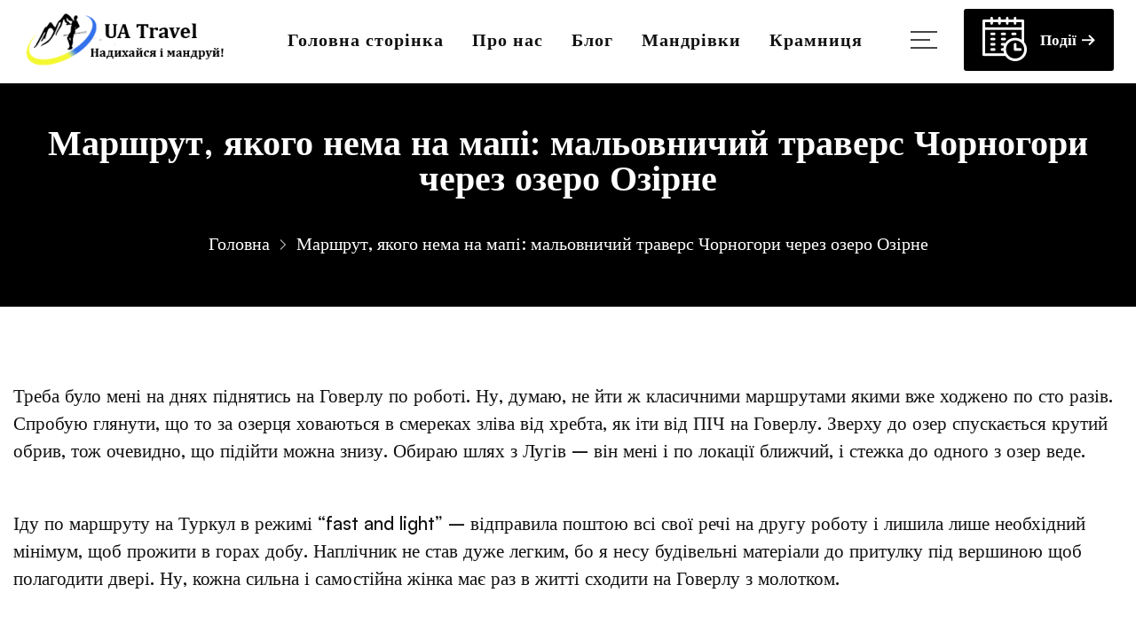

--- FILE ---
content_type: text/html; charset=UTF-8
request_url: https://ukrainian-travel.com/marshrut-iakoho-nema-na-mapi-malovnychyy-travers-chornohory-cherez-ozero-ozirne/
body_size: 30557
content:
<!DOCTYPE html>
<html lang="en">
<head>
<meta charset="UTF-8">
<meta name="viewport" content="width=device-width, initial-scale=1.0">
<link href="https://fonts.googleapis.com/css?family=Poppins:100,300,400,700,900" rel="stylesheet">

<meta name='robots' content='index, follow, max-image-preview:large, max-snippet:-1, max-video-preview:-1' />

	<!-- This site is optimized with the Yoast SEO plugin v20.11 - https://yoast.com/wordpress/plugins/seo/ -->
	<link rel="canonical" href="https://ukrainian-travel.com/marshrut-iakoho-nema-na-mapi-malovnychyy-travers-chornohory-cherez-ozero-ozirne/" />
	<meta property="og:locale" content="uk_UA" />
	<meta property="og:type" content="article" />
	<meta property="og:title" content="Маршрут, якого нема на мапі: мальовничий траверс Чорногори через озеро Озірне &mdash; Надихайся і мандруй Україною!" />
	<meta property="og:description" content="Треба було мені на днях піднятись на Говерлу по роботі. [&hellip;]" />
	<meta property="og:url" content="https://ukrainian-travel.com/marshrut-iakoho-nema-na-mapi-malovnychyy-travers-chornohory-cherez-ozero-ozirne/" />
	<meta property="og:site_name" content="Надихайся і мандруй Україною!" />
	<meta property="article:published_time" content="2021-10-29T13:40:47+00:00" />
	<meta property="article:modified_time" content="2023-09-26T09:25:57+00:00" />
	<meta property="og:image" content="https://ukrainian-travel.com/wp-content/uploads/2021/10/Travers-CHornohory-cherez-ozero-Ozirne-2-2.jpg" />
	<meta property="og:image:width" content="1280" />
	<meta property="og:image:height" content="960" />
	<meta property="og:image:type" content="image/jpeg" />
	<meta name="author" content="alinakosovska" />
	<meta name="twitter:card" content="summary_large_image" />
	<meta name="twitter:label1" content="Написано" />
	<meta name="twitter:data1" content="alinakosovska" />
	<meta name="twitter:label2" content="Прибл. час читання" />
	<meta name="twitter:data2" content="3 хвилини" />
	<script type="application/ld+json" class="yoast-schema-graph">{"@context":"https://schema.org","@graph":[{"@type":"Article","@id":"https://ukrainian-travel.com/marshrut-iakoho-nema-na-mapi-malovnychyy-travers-chornohory-cherez-ozero-ozirne/#article","isPartOf":{"@id":"https://ukrainian-travel.com/marshrut-iakoho-nema-na-mapi-malovnychyy-travers-chornohory-cherez-ozero-ozirne/"},"author":{"name":"alinakosovska","@id":"https://ukrainian-travel.com/#/schema/person/29a3059841134cfeffe8169c442bf470"},"headline":"Маршрут, якого нема на мапі: мальовничий траверс Чорногори через озеро Озірне","datePublished":"2021-10-29T13:40:47+00:00","dateModified":"2023-09-26T09:25:57+00:00","mainEntityOfPage":{"@id":"https://ukrainian-travel.com/marshrut-iakoho-nema-na-mapi-malovnychyy-travers-chornohory-cherez-ozero-ozirne/"},"wordCount":388,"commentCount":0,"publisher":{"@id":"https://ukrainian-travel.com/#organization"},"image":{"@id":"https://ukrainian-travel.com/marshrut-iakoho-nema-na-mapi-malovnychyy-travers-chornohory-cherez-ozero-ozirne/#primaryimage"},"thumbnailUrl":"https://ukrainian-travel.com/wp-content/uploads/2021/10/Travers-CHornohory-cherez-ozero-Ozirne-2-2.jpg","keywords":["Гори"],"articleSection":["Пішохідні маршрути","Трекінг"],"inLanguage":"uk","potentialAction":[{"@type":"CommentAction","name":"Comment","target":["https://ukrainian-travel.com/marshrut-iakoho-nema-na-mapi-malovnychyy-travers-chornohory-cherez-ozero-ozirne/#respond"]}]},{"@type":"WebPage","@id":"https://ukrainian-travel.com/marshrut-iakoho-nema-na-mapi-malovnychyy-travers-chornohory-cherez-ozero-ozirne/","url":"https://ukrainian-travel.com/marshrut-iakoho-nema-na-mapi-malovnychyy-travers-chornohory-cherez-ozero-ozirne/","name":"Маршрут, якого нема на мапі: мальовничий траверс Чорногори через озеро Озірне &mdash; Надихайся і мандруй Україною!","isPartOf":{"@id":"https://ukrainian-travel.com/#website"},"primaryImageOfPage":{"@id":"https://ukrainian-travel.com/marshrut-iakoho-nema-na-mapi-malovnychyy-travers-chornohory-cherez-ozero-ozirne/#primaryimage"},"image":{"@id":"https://ukrainian-travel.com/marshrut-iakoho-nema-na-mapi-malovnychyy-travers-chornohory-cherez-ozero-ozirne/#primaryimage"},"thumbnailUrl":"https://ukrainian-travel.com/wp-content/uploads/2021/10/Travers-CHornohory-cherez-ozero-Ozirne-2-2.jpg","datePublished":"2021-10-29T13:40:47+00:00","dateModified":"2023-09-26T09:25:57+00:00","inLanguage":"uk","potentialAction":[{"@type":"ReadAction","target":["https://ukrainian-travel.com/marshrut-iakoho-nema-na-mapi-malovnychyy-travers-chornohory-cherez-ozero-ozirne/"]}]},{"@type":"ImageObject","inLanguage":"uk","@id":"https://ukrainian-travel.com/marshrut-iakoho-nema-na-mapi-malovnychyy-travers-chornohory-cherez-ozero-ozirne/#primaryimage","url":"https://ukrainian-travel.com/wp-content/uploads/2021/10/Travers-CHornohory-cherez-ozero-Ozirne-2-2.jpg","contentUrl":"https://ukrainian-travel.com/wp-content/uploads/2021/10/Travers-CHornohory-cherez-ozero-Ozirne-2-2.jpg","width":1280,"height":960},{"@type":"WebSite","@id":"https://ukrainian-travel.com/#website","url":"https://ukrainian-travel.com/","name":"Надихайся і мандруй Україною!","description":"Тревел-блоги про визначні та маловідомі куточки України. Цікаві маршрути, ідеї та поради. Історії мандрівників, які надихнуть вас відправитись у подорож просто зараз.","publisher":{"@id":"https://ukrainian-travel.com/#organization"},"potentialAction":[{"@type":"SearchAction","target":{"@type":"EntryPoint","urlTemplate":"https://ukrainian-travel.com/?s={search_term_string}"},"query-input":"required name=search_term_string"}],"inLanguage":"uk"},{"@type":"Organization","@id":"https://ukrainian-travel.com/#organization","name":"UA travel","url":"https://ukrainian-travel.com/","logo":{"@type":"ImageObject","inLanguage":"uk","@id":"https://ukrainian-travel.com/#/schema/logo/image/","url":"https://ukrainian-travel.com/wp-content/uploads/2023/09/camper-logo-300x96-1.png","contentUrl":"https://ukrainian-travel.com/wp-content/uploads/2023/09/camper-logo-300x96-1.png","width":300,"height":96,"caption":"UA travel"},"image":{"@id":"https://ukrainian-travel.com/#/schema/logo/image/"}},{"@type":"Person","@id":"https://ukrainian-travel.com/#/schema/person/29a3059841134cfeffe8169c442bf470","name":"alinakosovska","image":{"@type":"ImageObject","inLanguage":"uk","@id":"https://ukrainian-travel.com/#/schema/person/image/","url":"https://secure.gravatar.com/avatar/?s=96&r=g","contentUrl":"https://secure.gravatar.com/avatar/?s=96&r=g","caption":"alinakosovska"},"url":"https://ukrainian-travel.com/author/alinakosovska/"}]}</script>
	<!-- / Yoast SEO plugin. -->


<link rel='dns-prefetch' href='//www.googletagmanager.com' />
<link rel='dns-prefetch' href='//pagead2.googlesyndication.com' />
<link rel="alternate" type="application/rss+xml" title="Надихайся і мандруй Україною! &raquo; Маршрут, якого нема на мапі: мальовничий траверс Чорногори через озеро Озірне Канал коментарів" href="https://ukrainian-travel.com/marshrut-iakoho-nema-na-mapi-malovnychyy-travers-chornohory-cherez-ozero-ozirne/feed/" />
<link rel="alternate" title="oEmbed (JSON)" type="application/json+oembed" href="https://ukrainian-travel.com/wp-json/oembed/1.0/embed?url=https%3A%2F%2Fukrainian-travel.com%2Fmarshrut-iakoho-nema-na-mapi-malovnychyy-travers-chornohory-cherez-ozero-ozirne%2F" />
<link rel="alternate" title="oEmbed (XML)" type="text/xml+oembed" href="https://ukrainian-travel.com/wp-json/oembed/1.0/embed?url=https%3A%2F%2Fukrainian-travel.com%2Fmarshrut-iakoho-nema-na-mapi-malovnychyy-travers-chornohory-cherez-ozero-ozirne%2F&#038;format=xml" />
<style id='wp-img-auto-sizes-contain-inline-css'>
img:is([sizes=auto i],[sizes^="auto," i]){contain-intrinsic-size:3000px 1500px}
/*# sourceURL=wp-img-auto-sizes-contain-inline-css */
</style>
<style id='wp-emoji-styles-inline-css'>

	img.wp-smiley, img.emoji {
		display: inline !important;
		border: none !important;
		box-shadow: none !important;
		height: 1em !important;
		width: 1em !important;
		margin: 0 0.07em !important;
		vertical-align: -0.1em !important;
		background: none !important;
		padding: 0 !important;
	}
/*# sourceURL=wp-emoji-styles-inline-css */
</style>
<style id='wp-block-library-inline-css'>
:root{--wp-block-synced-color:#7a00df;--wp-block-synced-color--rgb:122,0,223;--wp-bound-block-color:var(--wp-block-synced-color);--wp-editor-canvas-background:#ddd;--wp-admin-theme-color:#007cba;--wp-admin-theme-color--rgb:0,124,186;--wp-admin-theme-color-darker-10:#006ba1;--wp-admin-theme-color-darker-10--rgb:0,107,160.5;--wp-admin-theme-color-darker-20:#005a87;--wp-admin-theme-color-darker-20--rgb:0,90,135;--wp-admin-border-width-focus:2px}@media (min-resolution:192dpi){:root{--wp-admin-border-width-focus:1.5px}}.wp-element-button{cursor:pointer}:root .has-very-light-gray-background-color{background-color:#eee}:root .has-very-dark-gray-background-color{background-color:#313131}:root .has-very-light-gray-color{color:#eee}:root .has-very-dark-gray-color{color:#313131}:root .has-vivid-green-cyan-to-vivid-cyan-blue-gradient-background{background:linear-gradient(135deg,#00d084,#0693e3)}:root .has-purple-crush-gradient-background{background:linear-gradient(135deg,#34e2e4,#4721fb 50%,#ab1dfe)}:root .has-hazy-dawn-gradient-background{background:linear-gradient(135deg,#faaca8,#dad0ec)}:root .has-subdued-olive-gradient-background{background:linear-gradient(135deg,#fafae1,#67a671)}:root .has-atomic-cream-gradient-background{background:linear-gradient(135deg,#fdd79a,#004a59)}:root .has-nightshade-gradient-background{background:linear-gradient(135deg,#330968,#31cdcf)}:root .has-midnight-gradient-background{background:linear-gradient(135deg,#020381,#2874fc)}:root{--wp--preset--font-size--normal:16px;--wp--preset--font-size--huge:42px}.has-regular-font-size{font-size:1em}.has-larger-font-size{font-size:2.625em}.has-normal-font-size{font-size:var(--wp--preset--font-size--normal)}.has-huge-font-size{font-size:var(--wp--preset--font-size--huge)}.has-text-align-center{text-align:center}.has-text-align-left{text-align:left}.has-text-align-right{text-align:right}.has-fit-text{white-space:nowrap!important}#end-resizable-editor-section{display:none}.aligncenter{clear:both}.items-justified-left{justify-content:flex-start}.items-justified-center{justify-content:center}.items-justified-right{justify-content:flex-end}.items-justified-space-between{justify-content:space-between}.screen-reader-text{border:0;clip-path:inset(50%);height:1px;margin:-1px;overflow:hidden;padding:0;position:absolute;width:1px;word-wrap:normal!important}.screen-reader-text:focus{background-color:#ddd;clip-path:none;color:#444;display:block;font-size:1em;height:auto;left:5px;line-height:normal;padding:15px 23px 14px;text-decoration:none;top:5px;width:auto;z-index:100000}html :where(.has-border-color){border-style:solid}html :where([style*=border-top-color]){border-top-style:solid}html :where([style*=border-right-color]){border-right-style:solid}html :where([style*=border-bottom-color]){border-bottom-style:solid}html :where([style*=border-left-color]){border-left-style:solid}html :where([style*=border-width]){border-style:solid}html :where([style*=border-top-width]){border-top-style:solid}html :where([style*=border-right-width]){border-right-style:solid}html :where([style*=border-bottom-width]){border-bottom-style:solid}html :where([style*=border-left-width]){border-left-style:solid}html :where(img[class*=wp-image-]){height:auto;max-width:100%}:where(figure){margin:0 0 1em}html :where(.is-position-sticky){--wp-admin--admin-bar--position-offset:var(--wp-admin--admin-bar--height,0px)}@media screen and (max-width:600px){html :where(.is-position-sticky){--wp-admin--admin-bar--position-offset:0px}}

/*# sourceURL=wp-block-library-inline-css */
</style><style id='wp-block-button-inline-css'>
.wp-block-button__link{align-content:center;box-sizing:border-box;cursor:pointer;display:inline-block;height:100%;text-align:center;word-break:break-word}.wp-block-button__link.aligncenter{text-align:center}.wp-block-button__link.alignright{text-align:right}:where(.wp-block-button__link){border-radius:9999px;box-shadow:none;padding:calc(.667em + 2px) calc(1.333em + 2px);text-decoration:none}.wp-block-button[style*=text-decoration] .wp-block-button__link{text-decoration:inherit}.wp-block-buttons>.wp-block-button.has-custom-width{max-width:none}.wp-block-buttons>.wp-block-button.has-custom-width .wp-block-button__link{width:100%}.wp-block-buttons>.wp-block-button.has-custom-font-size .wp-block-button__link{font-size:inherit}.wp-block-buttons>.wp-block-button.wp-block-button__width-25{width:calc(25% - var(--wp--style--block-gap, .5em)*.75)}.wp-block-buttons>.wp-block-button.wp-block-button__width-50{width:calc(50% - var(--wp--style--block-gap, .5em)*.5)}.wp-block-buttons>.wp-block-button.wp-block-button__width-75{width:calc(75% - var(--wp--style--block-gap, .5em)*.25)}.wp-block-buttons>.wp-block-button.wp-block-button__width-100{flex-basis:100%;width:100%}.wp-block-buttons.is-vertical>.wp-block-button.wp-block-button__width-25{width:25%}.wp-block-buttons.is-vertical>.wp-block-button.wp-block-button__width-50{width:50%}.wp-block-buttons.is-vertical>.wp-block-button.wp-block-button__width-75{width:75%}.wp-block-button.is-style-squared,.wp-block-button__link.wp-block-button.is-style-squared{border-radius:0}.wp-block-button.no-border-radius,.wp-block-button__link.no-border-radius{border-radius:0!important}:root :where(.wp-block-button .wp-block-button__link.is-style-outline),:root :where(.wp-block-button.is-style-outline>.wp-block-button__link){border:2px solid;padding:.667em 1.333em}:root :where(.wp-block-button .wp-block-button__link.is-style-outline:not(.has-text-color)),:root :where(.wp-block-button.is-style-outline>.wp-block-button__link:not(.has-text-color)){color:currentColor}:root :where(.wp-block-button .wp-block-button__link.is-style-outline:not(.has-background)),:root :where(.wp-block-button.is-style-outline>.wp-block-button__link:not(.has-background)){background-color:initial;background-image:none}
/*# sourceURL=https://ukrainian-travel.com/wp-includes/blocks/button/style.min.css */
</style>
<style id='wp-block-gallery-inline-css'>
.blocks-gallery-grid:not(.has-nested-images),.wp-block-gallery:not(.has-nested-images){display:flex;flex-wrap:wrap;list-style-type:none;margin:0;padding:0}.blocks-gallery-grid:not(.has-nested-images) .blocks-gallery-image,.blocks-gallery-grid:not(.has-nested-images) .blocks-gallery-item,.wp-block-gallery:not(.has-nested-images) .blocks-gallery-image,.wp-block-gallery:not(.has-nested-images) .blocks-gallery-item{display:flex;flex-direction:column;flex-grow:1;justify-content:center;margin:0 1em 1em 0;position:relative;width:calc(50% - 1em)}.blocks-gallery-grid:not(.has-nested-images) .blocks-gallery-image:nth-of-type(2n),.blocks-gallery-grid:not(.has-nested-images) .blocks-gallery-item:nth-of-type(2n),.wp-block-gallery:not(.has-nested-images) .blocks-gallery-image:nth-of-type(2n),.wp-block-gallery:not(.has-nested-images) .blocks-gallery-item:nth-of-type(2n){margin-right:0}.blocks-gallery-grid:not(.has-nested-images) .blocks-gallery-image figure,.blocks-gallery-grid:not(.has-nested-images) .blocks-gallery-item figure,.wp-block-gallery:not(.has-nested-images) .blocks-gallery-image figure,.wp-block-gallery:not(.has-nested-images) .blocks-gallery-item figure{align-items:flex-end;display:flex;height:100%;justify-content:flex-start;margin:0}.blocks-gallery-grid:not(.has-nested-images) .blocks-gallery-image img,.blocks-gallery-grid:not(.has-nested-images) .blocks-gallery-item img,.wp-block-gallery:not(.has-nested-images) .blocks-gallery-image img,.wp-block-gallery:not(.has-nested-images) .blocks-gallery-item img{display:block;height:auto;max-width:100%;width:auto}.blocks-gallery-grid:not(.has-nested-images) .blocks-gallery-image figcaption,.blocks-gallery-grid:not(.has-nested-images) .blocks-gallery-item figcaption,.wp-block-gallery:not(.has-nested-images) .blocks-gallery-image figcaption,.wp-block-gallery:not(.has-nested-images) .blocks-gallery-item figcaption{background:linear-gradient(0deg,#000000b3,#0000004d 70%,#0000);bottom:0;box-sizing:border-box;color:#fff;font-size:.8em;margin:0;max-height:100%;overflow:auto;padding:3em .77em .7em;position:absolute;text-align:center;width:100%;z-index:2}.blocks-gallery-grid:not(.has-nested-images) .blocks-gallery-image figcaption img,.blocks-gallery-grid:not(.has-nested-images) .blocks-gallery-item figcaption img,.wp-block-gallery:not(.has-nested-images) .blocks-gallery-image figcaption img,.wp-block-gallery:not(.has-nested-images) .blocks-gallery-item figcaption img{display:inline}.blocks-gallery-grid:not(.has-nested-images) figcaption,.wp-block-gallery:not(.has-nested-images) figcaption{flex-grow:1}.blocks-gallery-grid:not(.has-nested-images).is-cropped .blocks-gallery-image a,.blocks-gallery-grid:not(.has-nested-images).is-cropped .blocks-gallery-image img,.blocks-gallery-grid:not(.has-nested-images).is-cropped .blocks-gallery-item a,.blocks-gallery-grid:not(.has-nested-images).is-cropped .blocks-gallery-item img,.wp-block-gallery:not(.has-nested-images).is-cropped .blocks-gallery-image a,.wp-block-gallery:not(.has-nested-images).is-cropped .blocks-gallery-image img,.wp-block-gallery:not(.has-nested-images).is-cropped .blocks-gallery-item a,.wp-block-gallery:not(.has-nested-images).is-cropped .blocks-gallery-item img{flex:1;height:100%;object-fit:cover;width:100%}.blocks-gallery-grid:not(.has-nested-images).columns-1 .blocks-gallery-image,.blocks-gallery-grid:not(.has-nested-images).columns-1 .blocks-gallery-item,.wp-block-gallery:not(.has-nested-images).columns-1 .blocks-gallery-image,.wp-block-gallery:not(.has-nested-images).columns-1 .blocks-gallery-item{margin-right:0;width:100%}@media (min-width:600px){.blocks-gallery-grid:not(.has-nested-images).columns-3 .blocks-gallery-image,.blocks-gallery-grid:not(.has-nested-images).columns-3 .blocks-gallery-item,.wp-block-gallery:not(.has-nested-images).columns-3 .blocks-gallery-image,.wp-block-gallery:not(.has-nested-images).columns-3 .blocks-gallery-item{margin-right:1em;width:calc(33.33333% - .66667em)}.blocks-gallery-grid:not(.has-nested-images).columns-4 .blocks-gallery-image,.blocks-gallery-grid:not(.has-nested-images).columns-4 .blocks-gallery-item,.wp-block-gallery:not(.has-nested-images).columns-4 .blocks-gallery-image,.wp-block-gallery:not(.has-nested-images).columns-4 .blocks-gallery-item{margin-right:1em;width:calc(25% - .75em)}.blocks-gallery-grid:not(.has-nested-images).columns-5 .blocks-gallery-image,.blocks-gallery-grid:not(.has-nested-images).columns-5 .blocks-gallery-item,.wp-block-gallery:not(.has-nested-images).columns-5 .blocks-gallery-image,.wp-block-gallery:not(.has-nested-images).columns-5 .blocks-gallery-item{margin-right:1em;width:calc(20% - .8em)}.blocks-gallery-grid:not(.has-nested-images).columns-6 .blocks-gallery-image,.blocks-gallery-grid:not(.has-nested-images).columns-6 .blocks-gallery-item,.wp-block-gallery:not(.has-nested-images).columns-6 .blocks-gallery-image,.wp-block-gallery:not(.has-nested-images).columns-6 .blocks-gallery-item{margin-right:1em;width:calc(16.66667% - .83333em)}.blocks-gallery-grid:not(.has-nested-images).columns-7 .blocks-gallery-image,.blocks-gallery-grid:not(.has-nested-images).columns-7 .blocks-gallery-item,.wp-block-gallery:not(.has-nested-images).columns-7 .blocks-gallery-image,.wp-block-gallery:not(.has-nested-images).columns-7 .blocks-gallery-item{margin-right:1em;width:calc(14.28571% - .85714em)}.blocks-gallery-grid:not(.has-nested-images).columns-8 .blocks-gallery-image,.blocks-gallery-grid:not(.has-nested-images).columns-8 .blocks-gallery-item,.wp-block-gallery:not(.has-nested-images).columns-8 .blocks-gallery-image,.wp-block-gallery:not(.has-nested-images).columns-8 .blocks-gallery-item{margin-right:1em;width:calc(12.5% - .875em)}.blocks-gallery-grid:not(.has-nested-images).columns-1 .blocks-gallery-image:nth-of-type(1n),.blocks-gallery-grid:not(.has-nested-images).columns-1 .blocks-gallery-item:nth-of-type(1n),.blocks-gallery-grid:not(.has-nested-images).columns-2 .blocks-gallery-image:nth-of-type(2n),.blocks-gallery-grid:not(.has-nested-images).columns-2 .blocks-gallery-item:nth-of-type(2n),.blocks-gallery-grid:not(.has-nested-images).columns-3 .blocks-gallery-image:nth-of-type(3n),.blocks-gallery-grid:not(.has-nested-images).columns-3 .blocks-gallery-item:nth-of-type(3n),.blocks-gallery-grid:not(.has-nested-images).columns-4 .blocks-gallery-image:nth-of-type(4n),.blocks-gallery-grid:not(.has-nested-images).columns-4 .blocks-gallery-item:nth-of-type(4n),.blocks-gallery-grid:not(.has-nested-images).columns-5 .blocks-gallery-image:nth-of-type(5n),.blocks-gallery-grid:not(.has-nested-images).columns-5 .blocks-gallery-item:nth-of-type(5n),.blocks-gallery-grid:not(.has-nested-images).columns-6 .blocks-gallery-image:nth-of-type(6n),.blocks-gallery-grid:not(.has-nested-images).columns-6 .blocks-gallery-item:nth-of-type(6n),.blocks-gallery-grid:not(.has-nested-images).columns-7 .blocks-gallery-image:nth-of-type(7n),.blocks-gallery-grid:not(.has-nested-images).columns-7 .blocks-gallery-item:nth-of-type(7n),.blocks-gallery-grid:not(.has-nested-images).columns-8 .blocks-gallery-image:nth-of-type(8n),.blocks-gallery-grid:not(.has-nested-images).columns-8 .blocks-gallery-item:nth-of-type(8n),.wp-block-gallery:not(.has-nested-images).columns-1 .blocks-gallery-image:nth-of-type(1n),.wp-block-gallery:not(.has-nested-images).columns-1 .blocks-gallery-item:nth-of-type(1n),.wp-block-gallery:not(.has-nested-images).columns-2 .blocks-gallery-image:nth-of-type(2n),.wp-block-gallery:not(.has-nested-images).columns-2 .blocks-gallery-item:nth-of-type(2n),.wp-block-gallery:not(.has-nested-images).columns-3 .blocks-gallery-image:nth-of-type(3n),.wp-block-gallery:not(.has-nested-images).columns-3 .blocks-gallery-item:nth-of-type(3n),.wp-block-gallery:not(.has-nested-images).columns-4 .blocks-gallery-image:nth-of-type(4n),.wp-block-gallery:not(.has-nested-images).columns-4 .blocks-gallery-item:nth-of-type(4n),.wp-block-gallery:not(.has-nested-images).columns-5 .blocks-gallery-image:nth-of-type(5n),.wp-block-gallery:not(.has-nested-images).columns-5 .blocks-gallery-item:nth-of-type(5n),.wp-block-gallery:not(.has-nested-images).columns-6 .blocks-gallery-image:nth-of-type(6n),.wp-block-gallery:not(.has-nested-images).columns-6 .blocks-gallery-item:nth-of-type(6n),.wp-block-gallery:not(.has-nested-images).columns-7 .blocks-gallery-image:nth-of-type(7n),.wp-block-gallery:not(.has-nested-images).columns-7 .blocks-gallery-item:nth-of-type(7n),.wp-block-gallery:not(.has-nested-images).columns-8 .blocks-gallery-image:nth-of-type(8n),.wp-block-gallery:not(.has-nested-images).columns-8 .blocks-gallery-item:nth-of-type(8n){margin-right:0}}.blocks-gallery-grid:not(.has-nested-images) .blocks-gallery-image:last-child,.blocks-gallery-grid:not(.has-nested-images) .blocks-gallery-item:last-child,.wp-block-gallery:not(.has-nested-images) .blocks-gallery-image:last-child,.wp-block-gallery:not(.has-nested-images) .blocks-gallery-item:last-child{margin-right:0}.blocks-gallery-grid:not(.has-nested-images).alignleft,.blocks-gallery-grid:not(.has-nested-images).alignright,.wp-block-gallery:not(.has-nested-images).alignleft,.wp-block-gallery:not(.has-nested-images).alignright{max-width:420px;width:100%}.blocks-gallery-grid:not(.has-nested-images).aligncenter .blocks-gallery-item figure,.wp-block-gallery:not(.has-nested-images).aligncenter .blocks-gallery-item figure{justify-content:center}.wp-block-gallery:not(.is-cropped) .blocks-gallery-item{align-self:flex-start}figure.wp-block-gallery.has-nested-images{align-items:normal}.wp-block-gallery.has-nested-images figure.wp-block-image:not(#individual-image){margin:0;width:calc(50% - var(--wp--style--unstable-gallery-gap, 16px)/2)}.wp-block-gallery.has-nested-images figure.wp-block-image{box-sizing:border-box;display:flex;flex-direction:column;flex-grow:1;justify-content:center;max-width:100%;position:relative}.wp-block-gallery.has-nested-images figure.wp-block-image>a,.wp-block-gallery.has-nested-images figure.wp-block-image>div{flex-direction:column;flex-grow:1;margin:0}.wp-block-gallery.has-nested-images figure.wp-block-image img{display:block;height:auto;max-width:100%!important;width:auto}.wp-block-gallery.has-nested-images figure.wp-block-image figcaption,.wp-block-gallery.has-nested-images figure.wp-block-image:has(figcaption):before{bottom:0;left:0;max-height:100%;position:absolute;right:0}.wp-block-gallery.has-nested-images figure.wp-block-image:has(figcaption):before{backdrop-filter:blur(3px);content:"";height:100%;-webkit-mask-image:linear-gradient(0deg,#000 20%,#0000);mask-image:linear-gradient(0deg,#000 20%,#0000);max-height:40%;pointer-events:none}.wp-block-gallery.has-nested-images figure.wp-block-image figcaption{box-sizing:border-box;color:#fff;font-size:13px;margin:0;overflow:auto;padding:1em;text-align:center;text-shadow:0 0 1.5px #000}.wp-block-gallery.has-nested-images figure.wp-block-image figcaption::-webkit-scrollbar{height:12px;width:12px}.wp-block-gallery.has-nested-images figure.wp-block-image figcaption::-webkit-scrollbar-track{background-color:initial}.wp-block-gallery.has-nested-images figure.wp-block-image figcaption::-webkit-scrollbar-thumb{background-clip:padding-box;background-color:initial;border:3px solid #0000;border-radius:8px}.wp-block-gallery.has-nested-images figure.wp-block-image figcaption:focus-within::-webkit-scrollbar-thumb,.wp-block-gallery.has-nested-images figure.wp-block-image figcaption:focus::-webkit-scrollbar-thumb,.wp-block-gallery.has-nested-images figure.wp-block-image figcaption:hover::-webkit-scrollbar-thumb{background-color:#fffc}.wp-block-gallery.has-nested-images figure.wp-block-image figcaption{scrollbar-color:#0000 #0000;scrollbar-gutter:stable both-edges;scrollbar-width:thin}.wp-block-gallery.has-nested-images figure.wp-block-image figcaption:focus,.wp-block-gallery.has-nested-images figure.wp-block-image figcaption:focus-within,.wp-block-gallery.has-nested-images figure.wp-block-image figcaption:hover{scrollbar-color:#fffc #0000}.wp-block-gallery.has-nested-images figure.wp-block-image figcaption{will-change:transform}@media (hover:none){.wp-block-gallery.has-nested-images figure.wp-block-image figcaption{scrollbar-color:#fffc #0000}}.wp-block-gallery.has-nested-images figure.wp-block-image figcaption{background:linear-gradient(0deg,#0006,#0000)}.wp-block-gallery.has-nested-images figure.wp-block-image figcaption img{display:inline}.wp-block-gallery.has-nested-images figure.wp-block-image figcaption a{color:inherit}.wp-block-gallery.has-nested-images figure.wp-block-image.has-custom-border img{box-sizing:border-box}.wp-block-gallery.has-nested-images figure.wp-block-image.has-custom-border>a,.wp-block-gallery.has-nested-images figure.wp-block-image.has-custom-border>div,.wp-block-gallery.has-nested-images figure.wp-block-image.is-style-rounded>a,.wp-block-gallery.has-nested-images figure.wp-block-image.is-style-rounded>div{flex:1 1 auto}.wp-block-gallery.has-nested-images figure.wp-block-image.has-custom-border figcaption,.wp-block-gallery.has-nested-images figure.wp-block-image.is-style-rounded figcaption{background:none;color:inherit;flex:initial;margin:0;padding:10px 10px 9px;position:relative;text-shadow:none}.wp-block-gallery.has-nested-images figure.wp-block-image.has-custom-border:before,.wp-block-gallery.has-nested-images figure.wp-block-image.is-style-rounded:before{content:none}.wp-block-gallery.has-nested-images figcaption{flex-basis:100%;flex-grow:1;text-align:center}.wp-block-gallery.has-nested-images:not(.is-cropped) figure.wp-block-image:not(#individual-image){margin-bottom:auto;margin-top:0}.wp-block-gallery.has-nested-images.is-cropped figure.wp-block-image:not(#individual-image){align-self:inherit}.wp-block-gallery.has-nested-images.is-cropped figure.wp-block-image:not(#individual-image)>a,.wp-block-gallery.has-nested-images.is-cropped figure.wp-block-image:not(#individual-image)>div:not(.components-drop-zone){display:flex}.wp-block-gallery.has-nested-images.is-cropped figure.wp-block-image:not(#individual-image) a,.wp-block-gallery.has-nested-images.is-cropped figure.wp-block-image:not(#individual-image) img{flex:1 0 0%;height:100%;object-fit:cover;width:100%}.wp-block-gallery.has-nested-images.columns-1 figure.wp-block-image:not(#individual-image){width:100%}@media (min-width:600px){.wp-block-gallery.has-nested-images.columns-3 figure.wp-block-image:not(#individual-image){width:calc(33.33333% - var(--wp--style--unstable-gallery-gap, 16px)*.66667)}.wp-block-gallery.has-nested-images.columns-4 figure.wp-block-image:not(#individual-image){width:calc(25% - var(--wp--style--unstable-gallery-gap, 16px)*.75)}.wp-block-gallery.has-nested-images.columns-5 figure.wp-block-image:not(#individual-image){width:calc(20% - var(--wp--style--unstable-gallery-gap, 16px)*.8)}.wp-block-gallery.has-nested-images.columns-6 figure.wp-block-image:not(#individual-image){width:calc(16.66667% - var(--wp--style--unstable-gallery-gap, 16px)*.83333)}.wp-block-gallery.has-nested-images.columns-7 figure.wp-block-image:not(#individual-image){width:calc(14.28571% - var(--wp--style--unstable-gallery-gap, 16px)*.85714)}.wp-block-gallery.has-nested-images.columns-8 figure.wp-block-image:not(#individual-image){width:calc(12.5% - var(--wp--style--unstable-gallery-gap, 16px)*.875)}.wp-block-gallery.has-nested-images.columns-default figure.wp-block-image:not(#individual-image){width:calc(33.33% - var(--wp--style--unstable-gallery-gap, 16px)*.66667)}.wp-block-gallery.has-nested-images.columns-default figure.wp-block-image:not(#individual-image):first-child:nth-last-child(2),.wp-block-gallery.has-nested-images.columns-default figure.wp-block-image:not(#individual-image):first-child:nth-last-child(2)~figure.wp-block-image:not(#individual-image){width:calc(50% - var(--wp--style--unstable-gallery-gap, 16px)*.5)}.wp-block-gallery.has-nested-images.columns-default figure.wp-block-image:not(#individual-image):first-child:last-child{width:100%}}.wp-block-gallery.has-nested-images.alignleft,.wp-block-gallery.has-nested-images.alignright{max-width:420px;width:100%}.wp-block-gallery.has-nested-images.aligncenter{justify-content:center}
/*# sourceURL=https://ukrainian-travel.com/wp-includes/blocks/gallery/style.min.css */
</style>
<style id='wp-block-image-inline-css'>
.wp-block-image>a,.wp-block-image>figure>a{display:inline-block}.wp-block-image img{box-sizing:border-box;height:auto;max-width:100%;vertical-align:bottom}@media not (prefers-reduced-motion){.wp-block-image img.hide{visibility:hidden}.wp-block-image img.show{animation:show-content-image .4s}}.wp-block-image[style*=border-radius] img,.wp-block-image[style*=border-radius]>a{border-radius:inherit}.wp-block-image.has-custom-border img{box-sizing:border-box}.wp-block-image.aligncenter{text-align:center}.wp-block-image.alignfull>a,.wp-block-image.alignwide>a{width:100%}.wp-block-image.alignfull img,.wp-block-image.alignwide img{height:auto;width:100%}.wp-block-image .aligncenter,.wp-block-image .alignleft,.wp-block-image .alignright,.wp-block-image.aligncenter,.wp-block-image.alignleft,.wp-block-image.alignright{display:table}.wp-block-image .aligncenter>figcaption,.wp-block-image .alignleft>figcaption,.wp-block-image .alignright>figcaption,.wp-block-image.aligncenter>figcaption,.wp-block-image.alignleft>figcaption,.wp-block-image.alignright>figcaption{caption-side:bottom;display:table-caption}.wp-block-image .alignleft{float:left;margin:.5em 1em .5em 0}.wp-block-image .alignright{float:right;margin:.5em 0 .5em 1em}.wp-block-image .aligncenter{margin-left:auto;margin-right:auto}.wp-block-image :where(figcaption){margin-bottom:1em;margin-top:.5em}.wp-block-image.is-style-circle-mask img{border-radius:9999px}@supports ((-webkit-mask-image:none) or (mask-image:none)) or (-webkit-mask-image:none){.wp-block-image.is-style-circle-mask img{border-radius:0;-webkit-mask-image:url('data:image/svg+xml;utf8,<svg viewBox="0 0 100 100" xmlns="http://www.w3.org/2000/svg"><circle cx="50" cy="50" r="50"/></svg>');mask-image:url('data:image/svg+xml;utf8,<svg viewBox="0 0 100 100" xmlns="http://www.w3.org/2000/svg"><circle cx="50" cy="50" r="50"/></svg>');mask-mode:alpha;-webkit-mask-position:center;mask-position:center;-webkit-mask-repeat:no-repeat;mask-repeat:no-repeat;-webkit-mask-size:contain;mask-size:contain}}:root :where(.wp-block-image.is-style-rounded img,.wp-block-image .is-style-rounded img){border-radius:9999px}.wp-block-image figure{margin:0}.wp-lightbox-container{display:flex;flex-direction:column;position:relative}.wp-lightbox-container img{cursor:zoom-in}.wp-lightbox-container img:hover+button{opacity:1}.wp-lightbox-container button{align-items:center;backdrop-filter:blur(16px) saturate(180%);background-color:#5a5a5a40;border:none;border-radius:4px;cursor:zoom-in;display:flex;height:20px;justify-content:center;opacity:0;padding:0;position:absolute;right:16px;text-align:center;top:16px;width:20px;z-index:100}@media not (prefers-reduced-motion){.wp-lightbox-container button{transition:opacity .2s ease}}.wp-lightbox-container button:focus-visible{outline:3px auto #5a5a5a40;outline:3px auto -webkit-focus-ring-color;outline-offset:3px}.wp-lightbox-container button:hover{cursor:pointer;opacity:1}.wp-lightbox-container button:focus{opacity:1}.wp-lightbox-container button:focus,.wp-lightbox-container button:hover,.wp-lightbox-container button:not(:hover):not(:active):not(.has-background){background-color:#5a5a5a40;border:none}.wp-lightbox-overlay{box-sizing:border-box;cursor:zoom-out;height:100vh;left:0;overflow:hidden;position:fixed;top:0;visibility:hidden;width:100%;z-index:100000}.wp-lightbox-overlay .close-button{align-items:center;cursor:pointer;display:flex;justify-content:center;min-height:40px;min-width:40px;padding:0;position:absolute;right:calc(env(safe-area-inset-right) + 16px);top:calc(env(safe-area-inset-top) + 16px);z-index:5000000}.wp-lightbox-overlay .close-button:focus,.wp-lightbox-overlay .close-button:hover,.wp-lightbox-overlay .close-button:not(:hover):not(:active):not(.has-background){background:none;border:none}.wp-lightbox-overlay .lightbox-image-container{height:var(--wp--lightbox-container-height);left:50%;overflow:hidden;position:absolute;top:50%;transform:translate(-50%,-50%);transform-origin:top left;width:var(--wp--lightbox-container-width);z-index:9999999999}.wp-lightbox-overlay .wp-block-image{align-items:center;box-sizing:border-box;display:flex;height:100%;justify-content:center;margin:0;position:relative;transform-origin:0 0;width:100%;z-index:3000000}.wp-lightbox-overlay .wp-block-image img{height:var(--wp--lightbox-image-height);min-height:var(--wp--lightbox-image-height);min-width:var(--wp--lightbox-image-width);width:var(--wp--lightbox-image-width)}.wp-lightbox-overlay .wp-block-image figcaption{display:none}.wp-lightbox-overlay button{background:none;border:none}.wp-lightbox-overlay .scrim{background-color:#fff;height:100%;opacity:.9;position:absolute;width:100%;z-index:2000000}.wp-lightbox-overlay.active{visibility:visible}@media not (prefers-reduced-motion){.wp-lightbox-overlay.active{animation:turn-on-visibility .25s both}.wp-lightbox-overlay.active img{animation:turn-on-visibility .35s both}.wp-lightbox-overlay.show-closing-animation:not(.active){animation:turn-off-visibility .35s both}.wp-lightbox-overlay.show-closing-animation:not(.active) img{animation:turn-off-visibility .25s both}.wp-lightbox-overlay.zoom.active{animation:none;opacity:1;visibility:visible}.wp-lightbox-overlay.zoom.active .lightbox-image-container{animation:lightbox-zoom-in .4s}.wp-lightbox-overlay.zoom.active .lightbox-image-container img{animation:none}.wp-lightbox-overlay.zoom.active .scrim{animation:turn-on-visibility .4s forwards}.wp-lightbox-overlay.zoom.show-closing-animation:not(.active){animation:none}.wp-lightbox-overlay.zoom.show-closing-animation:not(.active) .lightbox-image-container{animation:lightbox-zoom-out .4s}.wp-lightbox-overlay.zoom.show-closing-animation:not(.active) .lightbox-image-container img{animation:none}.wp-lightbox-overlay.zoom.show-closing-animation:not(.active) .scrim{animation:turn-off-visibility .4s forwards}}@keyframes show-content-image{0%{visibility:hidden}99%{visibility:hidden}to{visibility:visible}}@keyframes turn-on-visibility{0%{opacity:0}to{opacity:1}}@keyframes turn-off-visibility{0%{opacity:1;visibility:visible}99%{opacity:0;visibility:visible}to{opacity:0;visibility:hidden}}@keyframes lightbox-zoom-in{0%{transform:translate(calc((-100vw + var(--wp--lightbox-scrollbar-width))/2 + var(--wp--lightbox-initial-left-position)),calc(-50vh + var(--wp--lightbox-initial-top-position))) scale(var(--wp--lightbox-scale))}to{transform:translate(-50%,-50%) scale(1)}}@keyframes lightbox-zoom-out{0%{transform:translate(-50%,-50%) scale(1);visibility:visible}99%{visibility:visible}to{transform:translate(calc((-100vw + var(--wp--lightbox-scrollbar-width))/2 + var(--wp--lightbox-initial-left-position)),calc(-50vh + var(--wp--lightbox-initial-top-position))) scale(var(--wp--lightbox-scale));visibility:hidden}}
/*# sourceURL=https://ukrainian-travel.com/wp-includes/blocks/image/style.min.css */
</style>
<style id='wp-block-buttons-inline-css'>
.wp-block-buttons{box-sizing:border-box}.wp-block-buttons.is-vertical{flex-direction:column}.wp-block-buttons.is-vertical>.wp-block-button:last-child{margin-bottom:0}.wp-block-buttons>.wp-block-button{display:inline-block;margin:0}.wp-block-buttons.is-content-justification-left{justify-content:flex-start}.wp-block-buttons.is-content-justification-left.is-vertical{align-items:flex-start}.wp-block-buttons.is-content-justification-center{justify-content:center}.wp-block-buttons.is-content-justification-center.is-vertical{align-items:center}.wp-block-buttons.is-content-justification-right{justify-content:flex-end}.wp-block-buttons.is-content-justification-right.is-vertical{align-items:flex-end}.wp-block-buttons.is-content-justification-space-between{justify-content:space-between}.wp-block-buttons.aligncenter{text-align:center}.wp-block-buttons:not(.is-content-justification-space-between,.is-content-justification-right,.is-content-justification-left,.is-content-justification-center) .wp-block-button.aligncenter{margin-left:auto;margin-right:auto;width:100%}.wp-block-buttons[style*=text-decoration] .wp-block-button,.wp-block-buttons[style*=text-decoration] .wp-block-button__link{text-decoration:inherit}.wp-block-buttons.has-custom-font-size .wp-block-button__link{font-size:inherit}.wp-block-buttons .wp-block-button__link{width:100%}.wp-block-button.aligncenter{text-align:center}
/*# sourceURL=https://ukrainian-travel.com/wp-includes/blocks/buttons/style.min.css */
</style>
<style id='global-styles-inline-css'>
:root{--wp--preset--aspect-ratio--square: 1;--wp--preset--aspect-ratio--4-3: 4/3;--wp--preset--aspect-ratio--3-4: 3/4;--wp--preset--aspect-ratio--3-2: 3/2;--wp--preset--aspect-ratio--2-3: 2/3;--wp--preset--aspect-ratio--16-9: 16/9;--wp--preset--aspect-ratio--9-16: 9/16;--wp--preset--color--black: #000000;--wp--preset--color--cyan-bluish-gray: #abb8c3;--wp--preset--color--white: #ffffff;--wp--preset--color--pale-pink: #f78da7;--wp--preset--color--vivid-red: #cf2e2e;--wp--preset--color--luminous-vivid-orange: #ff6900;--wp--preset--color--luminous-vivid-amber: #fcb900;--wp--preset--color--light-green-cyan: #7bdcb5;--wp--preset--color--vivid-green-cyan: #00d084;--wp--preset--color--pale-cyan-blue: #8ed1fc;--wp--preset--color--vivid-cyan-blue: #0693e3;--wp--preset--color--vivid-purple: #9b51e0;--wp--preset--gradient--vivid-cyan-blue-to-vivid-purple: linear-gradient(135deg,rgb(6,147,227) 0%,rgb(155,81,224) 100%);--wp--preset--gradient--light-green-cyan-to-vivid-green-cyan: linear-gradient(135deg,rgb(122,220,180) 0%,rgb(0,208,130) 100%);--wp--preset--gradient--luminous-vivid-amber-to-luminous-vivid-orange: linear-gradient(135deg,rgb(252,185,0) 0%,rgb(255,105,0) 100%);--wp--preset--gradient--luminous-vivid-orange-to-vivid-red: linear-gradient(135deg,rgb(255,105,0) 0%,rgb(207,46,46) 100%);--wp--preset--gradient--very-light-gray-to-cyan-bluish-gray: linear-gradient(135deg,rgb(238,238,238) 0%,rgb(169,184,195) 100%);--wp--preset--gradient--cool-to-warm-spectrum: linear-gradient(135deg,rgb(74,234,220) 0%,rgb(151,120,209) 20%,rgb(207,42,186) 40%,rgb(238,44,130) 60%,rgb(251,105,98) 80%,rgb(254,248,76) 100%);--wp--preset--gradient--blush-light-purple: linear-gradient(135deg,rgb(255,206,236) 0%,rgb(152,150,240) 100%);--wp--preset--gradient--blush-bordeaux: linear-gradient(135deg,rgb(254,205,165) 0%,rgb(254,45,45) 50%,rgb(107,0,62) 100%);--wp--preset--gradient--luminous-dusk: linear-gradient(135deg,rgb(255,203,112) 0%,rgb(199,81,192) 50%,rgb(65,88,208) 100%);--wp--preset--gradient--pale-ocean: linear-gradient(135deg,rgb(255,245,203) 0%,rgb(182,227,212) 50%,rgb(51,167,181) 100%);--wp--preset--gradient--electric-grass: linear-gradient(135deg,rgb(202,248,128) 0%,rgb(113,206,126) 100%);--wp--preset--gradient--midnight: linear-gradient(135deg,rgb(2,3,129) 0%,rgb(40,116,252) 100%);--wp--preset--font-size--small: 13px;--wp--preset--font-size--medium: 20px;--wp--preset--font-size--large: 36px;--wp--preset--font-size--x-large: 42px;--wp--preset--spacing--20: 0.44rem;--wp--preset--spacing--30: 0.67rem;--wp--preset--spacing--40: 1rem;--wp--preset--spacing--50: 1.5rem;--wp--preset--spacing--60: 2.25rem;--wp--preset--spacing--70: 3.38rem;--wp--preset--spacing--80: 5.06rem;--wp--preset--shadow--natural: 6px 6px 9px rgba(0, 0, 0, 0.2);--wp--preset--shadow--deep: 12px 12px 50px rgba(0, 0, 0, 0.4);--wp--preset--shadow--sharp: 6px 6px 0px rgba(0, 0, 0, 0.2);--wp--preset--shadow--outlined: 6px 6px 0px -3px rgb(255, 255, 255), 6px 6px rgb(0, 0, 0);--wp--preset--shadow--crisp: 6px 6px 0px rgb(0, 0, 0);}:where(.is-layout-flex){gap: 0.5em;}:where(.is-layout-grid){gap: 0.5em;}body .is-layout-flex{display: flex;}.is-layout-flex{flex-wrap: wrap;align-items: center;}.is-layout-flex > :is(*, div){margin: 0;}body .is-layout-grid{display: grid;}.is-layout-grid > :is(*, div){margin: 0;}:where(.wp-block-columns.is-layout-flex){gap: 2em;}:where(.wp-block-columns.is-layout-grid){gap: 2em;}:where(.wp-block-post-template.is-layout-flex){gap: 1.25em;}:where(.wp-block-post-template.is-layout-grid){gap: 1.25em;}.has-black-color{color: var(--wp--preset--color--black) !important;}.has-cyan-bluish-gray-color{color: var(--wp--preset--color--cyan-bluish-gray) !important;}.has-white-color{color: var(--wp--preset--color--white) !important;}.has-pale-pink-color{color: var(--wp--preset--color--pale-pink) !important;}.has-vivid-red-color{color: var(--wp--preset--color--vivid-red) !important;}.has-luminous-vivid-orange-color{color: var(--wp--preset--color--luminous-vivid-orange) !important;}.has-luminous-vivid-amber-color{color: var(--wp--preset--color--luminous-vivid-amber) !important;}.has-light-green-cyan-color{color: var(--wp--preset--color--light-green-cyan) !important;}.has-vivid-green-cyan-color{color: var(--wp--preset--color--vivid-green-cyan) !important;}.has-pale-cyan-blue-color{color: var(--wp--preset--color--pale-cyan-blue) !important;}.has-vivid-cyan-blue-color{color: var(--wp--preset--color--vivid-cyan-blue) !important;}.has-vivid-purple-color{color: var(--wp--preset--color--vivid-purple) !important;}.has-black-background-color{background-color: var(--wp--preset--color--black) !important;}.has-cyan-bluish-gray-background-color{background-color: var(--wp--preset--color--cyan-bluish-gray) !important;}.has-white-background-color{background-color: var(--wp--preset--color--white) !important;}.has-pale-pink-background-color{background-color: var(--wp--preset--color--pale-pink) !important;}.has-vivid-red-background-color{background-color: var(--wp--preset--color--vivid-red) !important;}.has-luminous-vivid-orange-background-color{background-color: var(--wp--preset--color--luminous-vivid-orange) !important;}.has-luminous-vivid-amber-background-color{background-color: var(--wp--preset--color--luminous-vivid-amber) !important;}.has-light-green-cyan-background-color{background-color: var(--wp--preset--color--light-green-cyan) !important;}.has-vivid-green-cyan-background-color{background-color: var(--wp--preset--color--vivid-green-cyan) !important;}.has-pale-cyan-blue-background-color{background-color: var(--wp--preset--color--pale-cyan-blue) !important;}.has-vivid-cyan-blue-background-color{background-color: var(--wp--preset--color--vivid-cyan-blue) !important;}.has-vivid-purple-background-color{background-color: var(--wp--preset--color--vivid-purple) !important;}.has-black-border-color{border-color: var(--wp--preset--color--black) !important;}.has-cyan-bluish-gray-border-color{border-color: var(--wp--preset--color--cyan-bluish-gray) !important;}.has-white-border-color{border-color: var(--wp--preset--color--white) !important;}.has-pale-pink-border-color{border-color: var(--wp--preset--color--pale-pink) !important;}.has-vivid-red-border-color{border-color: var(--wp--preset--color--vivid-red) !important;}.has-luminous-vivid-orange-border-color{border-color: var(--wp--preset--color--luminous-vivid-orange) !important;}.has-luminous-vivid-amber-border-color{border-color: var(--wp--preset--color--luminous-vivid-amber) !important;}.has-light-green-cyan-border-color{border-color: var(--wp--preset--color--light-green-cyan) !important;}.has-vivid-green-cyan-border-color{border-color: var(--wp--preset--color--vivid-green-cyan) !important;}.has-pale-cyan-blue-border-color{border-color: var(--wp--preset--color--pale-cyan-blue) !important;}.has-vivid-cyan-blue-border-color{border-color: var(--wp--preset--color--vivid-cyan-blue) !important;}.has-vivid-purple-border-color{border-color: var(--wp--preset--color--vivid-purple) !important;}.has-vivid-cyan-blue-to-vivid-purple-gradient-background{background: var(--wp--preset--gradient--vivid-cyan-blue-to-vivid-purple) !important;}.has-light-green-cyan-to-vivid-green-cyan-gradient-background{background: var(--wp--preset--gradient--light-green-cyan-to-vivid-green-cyan) !important;}.has-luminous-vivid-amber-to-luminous-vivid-orange-gradient-background{background: var(--wp--preset--gradient--luminous-vivid-amber-to-luminous-vivid-orange) !important;}.has-luminous-vivid-orange-to-vivid-red-gradient-background{background: var(--wp--preset--gradient--luminous-vivid-orange-to-vivid-red) !important;}.has-very-light-gray-to-cyan-bluish-gray-gradient-background{background: var(--wp--preset--gradient--very-light-gray-to-cyan-bluish-gray) !important;}.has-cool-to-warm-spectrum-gradient-background{background: var(--wp--preset--gradient--cool-to-warm-spectrum) !important;}.has-blush-light-purple-gradient-background{background: var(--wp--preset--gradient--blush-light-purple) !important;}.has-blush-bordeaux-gradient-background{background: var(--wp--preset--gradient--blush-bordeaux) !important;}.has-luminous-dusk-gradient-background{background: var(--wp--preset--gradient--luminous-dusk) !important;}.has-pale-ocean-gradient-background{background: var(--wp--preset--gradient--pale-ocean) !important;}.has-electric-grass-gradient-background{background: var(--wp--preset--gradient--electric-grass) !important;}.has-midnight-gradient-background{background: var(--wp--preset--gradient--midnight) !important;}.has-small-font-size{font-size: var(--wp--preset--font-size--small) !important;}.has-medium-font-size{font-size: var(--wp--preset--font-size--medium) !important;}.has-large-font-size{font-size: var(--wp--preset--font-size--large) !important;}.has-x-large-font-size{font-size: var(--wp--preset--font-size--x-large) !important;}
/*# sourceURL=global-styles-inline-css */
</style>
<style id='core-block-supports-inline-css'>
.wp-block-gallery.wp-block-gallery-1{--wp--style--unstable-gallery-gap:var( --wp--style--gallery-gap-default, var( --gallery-block--gutter-size, var( --wp--style--block-gap, 0.5em ) ) );gap:var( --wp--style--gallery-gap-default, var( --gallery-block--gutter-size, var( --wp--style--block-gap, 0.5em ) ) );}.wp-container-core-buttons-is-layout-16018d1d{justify-content:center;}
/*# sourceURL=core-block-supports-inline-css */
</style>

<style id='classic-theme-styles-inline-css'>
/*! This file is auto-generated */
.wp-block-button__link{color:#fff;background-color:#32373c;border-radius:9999px;box-shadow:none;text-decoration:none;padding:calc(.667em + 2px) calc(1.333em + 2px);font-size:1.125em}.wp-block-file__button{background:#32373c;color:#fff;text-decoration:none}
/*# sourceURL=/wp-includes/css/classic-themes.min.css */
</style>
<link rel='stylesheet' id='contact-form-7-css' href='https://ukrainian-travel.com/wp-content/plugins/contact-form-7/includes/css/styles.css?ver=5.7.7' media='all' />
<link rel='stylesheet' id='woocommerce-layout-css' href='https://ukrainian-travel.com/wp-content/plugins/woocommerce/assets/css/woocommerce-layout.css?ver=7.7.0' media='all' />
<link rel='stylesheet' id='woocommerce-smallscreen-css' href='https://ukrainian-travel.com/wp-content/plugins/woocommerce/assets/css/woocommerce-smallscreen.css?ver=7.7.0' media='only screen and (max-width: 768px)' />
<link rel='stylesheet' id='woocommerce-general-css' href='https://ukrainian-travel.com/wp-content/plugins/woocommerce/assets/css/woocommerce.css?ver=7.7.0' media='all' />
<style id='woocommerce-inline-inline-css'>
.woocommerce form .form-row .required { visibility: visible; }
/*# sourceURL=woocommerce-inline-inline-css */
</style>
<link rel='stylesheet' id='qtip2css-css' href='https://ukrainian-travel.com/wp-content/plugins/wordpress-tooltips/js/qtip2/jquery.qtip.min.css?ver=6e0728ebb67d668afa587a54f804e703' media='all' />
<link rel='stylesheet' id='directorycss-css' href='https://ukrainian-travel.com/wp-content/plugins/wordpress-tooltips/js/jdirectory/directory.min.css?ver=6e0728ebb67d668afa587a54f804e703' media='all' />
<link rel='stylesheet' id='wp-event-manager-frontend-css' href='https://ukrainian-travel.com/wp-content/plugins/wp-event-manager/assets/css/frontend.min.css?ver=6e0728ebb67d668afa587a54f804e703' media='all' />
<link rel='stylesheet' id='wp-event-manager-jquery-ui-css-css' href='https://ukrainian-travel.com/wp-content/plugins/wp-event-manager/assets/js/jquery-ui/jquery-ui.css?ver=6e0728ebb67d668afa587a54f804e703' media='all' />
<link rel='stylesheet' id='wp-event-manager-jquery-timepicker-css-css' href='https://ukrainian-travel.com/wp-content/plugins/wp-event-manager/assets/js/jquery-timepicker/jquery.timepicker.min.css?ver=6e0728ebb67d668afa587a54f804e703' media='all' />
<link rel='stylesheet' id='wp-event-manager-grid-style-css' href='https://ukrainian-travel.com/wp-content/plugins/wp-event-manager/assets/css/wpem-grid.min.css?ver=6e0728ebb67d668afa587a54f804e703' media='all' />
<link rel='stylesheet' id='wp-event-manager-font-style-css' href='https://ukrainian-travel.com/wp-content/plugins/wp-event-manager/assets/fonts/style.css?ver=6e0728ebb67d668afa587a54f804e703' media='all' />
<link rel='stylesheet' id='wpb-pcf-sweetalert2-css' href='https://ukrainian-travel.com/wp-content/plugins/wpb-popup-for-contact-form-7/assets/css/sweetalert2.min.css?ver=11.4.8' media='all' />
<link rel='stylesheet' id='wpb-pcf-styles-css' href='https://ukrainian-travel.com/wp-content/plugins/wpb-popup-for-contact-form-7/assets/css/frontend.css?ver=1.0' media='all' />
<style id='wpb-pcf-styles-inline-css'>

		.wpb-pcf-btn-default,
		.wpb-pcf-form-style-true input[type=submit],
		.wpb-pcf-form-style-true input[type=button],
		.wpb-pcf-form-style-true input[type=submit],
		.wpb-pcf-form-style-true input[type=button]{
			color: #ffffff!important;
			background: #17a2b8!important;
		}
		.wpb-pcf-btn-default:hover, .wpb-pcf-btn-default:focus,
		.wpb-pcf-form-style-true input[type=submit]:hover, .wpb-pcf-form-style-true input[type=submit]:focus,
		.wpb-pcf-form-style-true input[type=button]:hover, .wpb-pcf-form-style-true input[type=button]:focus,
		.wpb-pcf-form-style-true input[type=submit]:hover,
		.wpb-pcf-form-style-true input[type=button]:hover,
		.wpb-pcf-form-style-true input[type=submit]:focus,
		.wpb-pcf-form-style-true input[type=button]:focus {
			color: #ffffff!important;
			background: #138496!important;
		}
/*# sourceURL=wpb-pcf-styles-inline-css */
</style>
<link rel='stylesheet' id='style-css' href='https://ukrainian-travel.com/wp-content/themes/camper/css/style.css?ver=1' media='all' />
<link rel='stylesheet' id='fancybox-css' href='https://ukrainian-travel.com/wp-content/themes/camper/css/fancybox.min.css?ver=1' media='all' />
<link rel='stylesheet' id='swiper-css' href='https://ukrainian-travel.com/wp-content/themes/camper/css/swiper.min.css?ver=1' media='all' />
<link rel='stylesheet' id='bootstrap-css' href='https://ukrainian-travel.com/wp-content/themes/camper/css/bootstrap.min.css?ver=1' media='all' />
<link rel='stylesheet' id='odometer-css' href='https://ukrainian-travel.com/wp-content/themes/camper/css/odometer.min.css?ver=1' media='all' />
<link rel='stylesheet' id='flaticon-css' href='https://ukrainian-travel.com/wp-content/themes/camper/css/flaticon.css?ver=1' media='all' />
<link rel='stylesheet' id='custom-css' href='https://ukrainian-travel.com/wp-content/themes/camper/custom.css?ver=1' media='all' />
<link rel='stylesheet' id='popup-maker-site-css' href='//ukrainian-travel.com/wp-content/uploads/65bb38b9dd5dba7474949b3c74fccbc2.css?generated=1696095303&#038;ver=1.18.2' media='all' />
<link rel='stylesheet' id='wp-block-paragraph-css' href='https://ukrainian-travel.com/wp-includes/blocks/paragraph/style.min.css?ver=6e0728ebb67d668afa587a54f804e703' media='all' />
<script src="https://ukrainian-travel.com/wp-content/themes/camper/js/jquery.min.js?ver=1" id="jquery-js"></script>
<script src="https://ukrainian-travel.com/wp-content/plugins/wordpress-tooltips/js/qtip2/jquery.qtip.min.js?ver=6e0728ebb67d668afa587a54f804e703" id="qtip2js-js"></script>
<script src="https://ukrainian-travel.com/wp-content/plugins/wordpress-tooltips/js/jdirectory/jquery.directory.min.js?ver=6e0728ebb67d668afa587a54f804e703" id="directoryjs-js"></script>

<!-- Google tag (gtag.js) snippet added by Site Kit -->

<!-- Google Analytics snippet added by Site Kit -->
<script src="https://www.googletagmanager.com/gtag/js?id=GT-M3LW6GW" id="google_gtagjs-js" async></script>
<script id="google_gtagjs-js-after">
window.dataLayer = window.dataLayer || [];function gtag(){dataLayer.push(arguments);}
gtag("set","linker",{"domains":["ukrainian-travel.com"]});
gtag("js", new Date());
gtag("set", "developer_id.dZTNiMT", true);
gtag("config", "GT-M3LW6GW");
 window._googlesitekit = window._googlesitekit || {}; window._googlesitekit.throttledEvents = []; window._googlesitekit.gtagEvent = (name, data) => { var key = JSON.stringify( { name, data } ); if ( !! window._googlesitekit.throttledEvents[ key ] ) { return; } window._googlesitekit.throttledEvents[ key ] = true; setTimeout( () => { delete window._googlesitekit.throttledEvents[ key ]; }, 5 ); gtag( "event", name, { ...data, event_source: "site-kit" } ); } 
//# sourceURL=google_gtagjs-js-after
</script>

<!-- End Google tag (gtag.js) snippet added by Site Kit -->
<link rel="https://api.w.org/" href="https://ukrainian-travel.com/wp-json/" /><link rel="alternate" title="JSON" type="application/json" href="https://ukrainian-travel.com/wp-json/wp/v2/posts/1527" /><script type="text/javascript">
let buyone_ajax = {"ajaxurl":"https:\/\/ukrainian-travel.com\/wp-admin\/admin-ajax.php","variation":0,"tel_mask":"","work_mode":0,"success_action":3,"after_submit_form":"\u0414\u044f\u043a\u0443\u0454\u043c\u043e!\r\n\u0412\u0436\u0435 \u0437\u0431\u0438\u0440\u0430\u0454\u043c\u043e \u043d\u0430\u043f\u043b\u0456\u0447\u043d\u0438\u043a\u0438 \u0456 \u0432\u0438\u0440\u0443\u0448\u0430\u0454\u043c\u043e \u0434\u043e \u043f\u0440\u0438\u0433\u043e\u0434!","after_message_form":"\u041f\u043e\u0445\u0456\u0434 \u0437\u0430\u0431\u0440\u043e\u043d\u044c\u043e\u0432\u0430\u043d\u043e!","yandex_metrica":{"transfer_data_to_yandex_commerce":false,"data_layer":"dataLayer","goal_id":""},"add_an_order_to_woo_commerce":true};
window.dataLayer = window.dataLayer || [];
</script>
<meta name="generator" content="Site Kit by Google 1.148.0" />        <script>
          window.WCUS_APP_STATE = [];
        </script>
        	<style type="text/css">
	.tooltips_table .tooltipsall
	{
		border-bottom:none !important;
	}
	.tooltips_table span {
    color: inherit !important;
	}
	.qtip-content .tooltipsall
	{
		border-bottom:none !important;
		color: inherit !important;
	}
	
		.tooltipsincontent
	{
		border-bottom:2px dotted #888;	
	}

	.tooltipsPopupCreditLink a
	{
		color:gray;
	}	
	</style>
			<style type="text/css">
			.navitems a
			{
				text-decoration: none !important;
			}
		</style>
			<noscript><style>.woocommerce-product-gallery{ opacity: 1 !important; }</style></noscript>
	
<!-- Google AdSense meta tags added by Site Kit -->
<meta name="google-adsense-platform-account" content="ca-host-pub-2644536267352236">
<meta name="google-adsense-platform-domain" content="sitekit.withgoogle.com">
<!-- End Google AdSense meta tags added by Site Kit -->

<!-- Google AdSense snippet added by Site Kit -->
<script async src="https://pagead2.googlesyndication.com/pagead/js/adsbygoogle.js?client=ca-pub-4704376736809723&amp;host=ca-host-pub-2644536267352236" crossorigin="anonymous"></script>

<!-- End Google AdSense snippet added by Site Kit -->
		<style id="wp-custom-css">
			.preloader {
  display: none !important;
}
.page-header.wow.fadeInUp {
  background-position: center !important;
 /* min-height: 400px !important; */
}
h3.depim a {
  font-size: 30px !important;
}
.wpem-event-type {
  display: none !important;
}
.woocommerce ul#shipping_method li {
  float: unset !important;
}
.wc_payment_method.payment_method_bacs {
  float: unset !important;
}
#place_order {
  display: block;
  margin: 0 auto;
}
.hakkimizda-bolumu-anasayfa {
  max-width: 900px;
  display: block;
  margin: 0 auto;
}
.woocommerce form .form-row .input-text, .woocommerce-page form .form-row .input-text {
  box-sizing: border-box;
  width: 100%;
}
label {
  font-size: 19px;
}
.woocommerce form .form-row label, .woocommerce-page form .form-row label {
  display: block;
  text-align: left;
}
.woocommerce-billing-fields > h3:nth-child(1), #order_review_heading, .wcus-checkout-fields > h3:nth-child(1), .required {
  display: none;
}
#billing_last_name_field, #billing_first_name_field,#billing_phone_new_order_field  {
  float: unset;
}
.woocommerce-billing-fields {
  flex-wrap: wrap;
  display: flex;
}
input[type="tel"] {
  max-width: 100%;
  height: 50px;
  padding: 0 30px;
  background: #fff;
  border-radius: 0.3rem;
  font-size: 17px;
}
input[type="text"] {
  height: 50px;
}
#billing_phone_new_order_field {
  width: 47%;
}
#add_payment_method #payment, .woocommerce-cart #payment, .woocommerce-checkout #payment {
  background: none;
  border-radius: 5px;
}
input[type="radio"]:checked {
  border: 10px solid #1f73df;
}
input[type="radio"] {
  border: 3px solid #808080ab;
}
#shipping_method > li:nth-child(1) > label:nth-child(2):hover,#shipping_method > li:nth-child(2) > label:nth-child(2):hover, li.wc_payment_method:nth-child(1) > label:nth-child(2):hover,li.wc_payment_method:nth-child(2) > label:nth-child(2):hover {
  text-decoration: underline #1f73df dotted;
cursor: pointer;
}
.woocommerce button.button.alt, :where(body:not(.woocommerce-block-theme-has-button-styles)) .woocommerce input.button.alt {
  background-color: #040304;
  color: #fff;
}
.woocommerce button.button.alt:hover{
  background-color: #040304ba;
  color: #fff;
}
.wcus-checkout-fields {
  margin-top: 2em;
}
.form-row.form-row-wide{
  padding: 0 30px;
  background: #fff;
  border-radius: 0.3rem;
  font-size: 20px;
}
.button.wp-element-button.product_type_simple.add_to_cart_button.ajax_add_to_cart {
  text-align: center;
  background: black;
  color: white;
}
td.product-name img.attachment-woocommerce_thumbnail.size-woocommerce_thumbnail {
  height: auto;
  max-width: 10%;
  padding: 10px;
}
.woocommerce-shipping-totals > td:nth-child(2)  {
  min-width: 200px;
}
.wpem-viewed-event.wpem-tooltip.wpem-tooltip-bottom {
  display: none;
}
.event_registration.registration {
  display: none;
}
.wpem-event-listings .wpem-event-layout-wrapper .wpem-event-infomation .wpem-event-details .wpem-event-duration::before {
  content: "\e94d";
  font-family: wp-event-manager;
  font-size: 15px;
}
.wpem-event-duration {
  margin: 5px;
  min-height: 23px;
  color: var(--wpem-gray-color);
  line-height: 1.42;
}
.wpem-event-duration-text {
  color: var(--wpem-gray-color);
  line-height: 1.42;
  font-size: 15px;
}
.wpem-event-listings .wpem-event-layout-wrapper .wpem-event-infomation .wpem-event-details .wpem-event-difficulty::before {
  content: "\e9b2";
  font-family: wp-event-manager;
  font-size: 15px;
}
.wpem-event-difficulty {
  margin: 5px;
  min-height: 23px;
  color: var(--wpem-gray-color);
  line-height: 1.42;
}
.wpem-event-difficulty-text {
  color: var(--wpem-gray-color);
  line-height: 1.42;
  font-size: 15px;
}
.wpem-event-listings .wpem-event-layout-wrapper .wpem-event-infomation .wpem-event-details .wpem-event-price::before {
  content: "\e936";
  font-family: wp-event-manager;
  font-size: 15px;
}
.wpem-event-price {
  margin: 5px;
  min-height: 23px;
  color: var(--wpem-gray-color);
  line-height: 1.42;
}
.wpem-event-price-text {
  color: var(--wpem-gray-color);
  line-height: 1.42;
  font-size: 15px;
}
ul {
  padding-left: 10px !important;
  list-style: square !important;
}
div.wpem-single-event-body-content ul li {
  float: unset !important;
}
div.wpem-single-event-body-content ul li::before {
  content: "• ";
}
#search_categories {
 /* min-height: 75px !important;
  color: #3c3c12 !important;*/
}
.showing-applied-filters a.rss_link {
  display: none !important;
}
div:nth-child(1) > h3:nth-child(1) > a:nth-child(1),strong:nth-child(1) > a:nth-child(1) {
  color: white !important;
}
.wp-block-button__link {
 background-color: #000 !important;
 border-radius: unset !important;
}
.wp-block-button__link.wp-element-button {
  line-height: 1;
  cursor: pointer;
  font-weight: 700;
  text-shadow: none;
  padding: 2rem;
}
.footer {
  margin-top: 200px !important;
}
.footer-info p {
  font-size: 18px !important;
}
.footer .footer-info a {
  color: white !important;
}
h2 {
  text-align: center !important;
}
.wpem-event-listing-header-title {
  display: none;
}
.button-prev1 {
  left: 655px !important;
}
.h2-baslik-hizmetler-3__paragraf.wow.fade.animated {
  font-size: 18px;
}
.dep {
  min-height: 242px;
}

  @media only screen and (max-width: 56.25em) {
    div.h-yazi-ortalama.h-yazi-margin-orta-3 h2.h2-baslik-hizmetler-2.wow.fade.animated {
      margin-top: 15rem; }
.carousel-classes, .events, .tablo, .special-paket-alani {
  padding-bottom: 10px;
}
.footer {
  margin-top: 50px !important;
}
.h2-baslik-hizmetler-2.wow.fade.animated {
  margin-top: 1px;
}}
.woocommerce-Price-amount.amount {
  text-align: center;
  display: block;
}
.wpcf7-spinner {
  display: block;
  margin: 0 auto;
  color: black;
}
a:hover {
  color: #070707 !important;
  text-decoration: underline solid #fff9;
	text-underline-offset: 2px;
    text-decoration-thickness: auto;
  text-decoration-thickness: auto;
  transition: text-decoration 3s ease;
}
.custom-button:hover {
  color: white !important;
}
.slider .main-slider .swiper-slide .container a:hover,.wp-block-button__link.wp-element-button:hover, .footer .footer-menu li a:hover,.button.wp-element-button.product_type_simple.add_to_cart_button.ajax_add_to_cart:hover {
  color: white !important;
}
.member-box figcaption {
  bottom: 200px !important;
}
.class-box figure {
  min-height: 550px !important;
}
a.fa.fa-instagram:hover, a.fa.fa-facebook:hover, a.fa.fa-telegram:hover {
  color: white !important;
}
#menu-mandrivky, #menu-posluhy {
  font-size: 15px;
}
 @media only screen and (max-width: 1390px), only screen and (max-device-width: 1390px){
.footer .footer-menu li::before {
  display: none !important;
}}
  @media only screen and (max-width: 1199px), only screen and (max-device-width: 1199px){
.footer .footer-social {
  margin-top: 5px;
	text-align: center;
  align-items: center;
	display: flex;
  justify-content: center;
  flex-wrap: wrap;
}
.widget-title {
  text-align: center;
}
.logo.wow.fadeInUp.animated {
  text-align: center;
}
}
.grecaptcha-badge {
  display: none !important;
}
.wp-block-image.size-large {
  margin: 10px;
}
  @media only screen and (max-width: 767px), only screen and (max-device-width: 767px){
.page-header .container h2 {
  line-height: 10rem;
  margin-top: 5rem;
}
}
.navbar .site-menu ul li a {
    color: #000;
    font-weight: 600;
    font-size: 20px;
}
.bosluk333 {
    margin-top: 5rem;
}
.copyright > a:nth-child(1):hover {
  color: white !important;
 transition: all .35s ease-in-out;
}
p {
  margin-top: 20px !important;
}
.wp-element-caption {
  text-align: center;
  color: #2b2b2b;
  font-size: 20px;
  font-weight: 600;
}
div.container div.row div.col-lg-12 p.has-text-align-left a {
  color: black;
}
.flaticon-email:hover {
  color: white;
}
.single_add_to_cart_button, .button.alt.buyButtonOkForm.ld-ext-left {
  display: block;
  font-size: larger;
  background-color: black;
  line-height: 1;
  cursor: pointer;
  text-decoration: none;
  overflow: visible;
  padding: 1.418em 1em;
  font-weight: 700;
  border-radius: 3px;
  left: auto;
  background-image: none;
  box-shadow: none;
  text-shadow: none;
  min-width: 180px;
  color: white;
  margin: 0 auto;
}
div.popup form#buyoneclick_form_order.b1c-form div.table-wrap table thead {
  display: none;
}
.close_order {
  color: black !important;
  margin: 10px;
}
.button.wp-element-button.product_type_simple.add_to_cart_button.ajax_add_to_cart {
  display: block;
}
.custom-button {
  font-size: large;
}
.footer .footer-social li a {
  border: none !important;
}
.flaticon-email:hover {
  color: #2b2929;
}
.ut-hero__dots {
  display: none !important;
}		</style>
		<style>
  .iconsociaf {
    font-size: 32px !important;
}
.wpcf7 form .wpcf7-response-output {
    margin: 2em 0.5em 1em;
    padding: 0.2em 1em;
    border: 2px solid #00a0d2;
    text-align: center;
}
.box .social li a {
    font-size: 25px !important;
}
.footer .footer-social li a {
    width: 71px;
    height: 55px !important;
}
.member-box figcaption ul li a {
    color: #fff;
    float: left;
    font-size: 23px !important;
}
.member-box figcaption ul li a {
    margin-top: -15px;
}
.swiper-pagination-bullet {margin-left:5px;}
.navbar-nav .nav-link:hover {color: #000000;}
.slider .main-slider .swiper-slide .container a {background:#000000;}
.slider .main-slider .swiper-slide .container a:hover {background:#000000;}
.navbar .navbar-button a {background: #000000;}
.slider .button-next {background: none;}
.slider .button-prev {background: none;}
.slider .button-next:hover {background: none;}
.dropdown-menu{background: #ffffff;}
.custom-button{background:#000000;}
.custom-button:hover{background:#000000;}
.custom-button12{background:#000000;}
.custom-button12:hover{background:#000000;}
.preloader {background:#ffffff;}
.preloader figure:after {border-top: 1px solid #000000;}
.menueffect a:hover {color: #000000;}
h3 a{color: #000000;font-family:Satoshi Bold;}
h3 a:hover{color: #fff;}
h3.depim a {color: #000000;font-family:Satoshi Bold;font-size:20px;}
.hizmet-kutu .kutu-duzen .icon-box i  {color: #000000;}
.hizmet-kutu .kutu-duzen:hover  {background: #000000;}
.counter-box h6:after{color: #000000; }
li a:hover {color: #000000;}
input#wp-block-search__input-1 {border-bottom: 0.3rem solid #000000;}
input#wp-block-search__input-2 {border-bottom: 0.3rem solid #000000;}
input#wp-block-search__input {border-bottom: 0.3rem solid #000000;}
.slider .button-prev:hover {background: none; border-color: transparent; }
.content-section {background: #000000 }
.content-section.bottom-dark-spacing:after {background: #000000; }
.section-title h2 {color: #000000;}
.image-box .time {color: #000000; }
.menueffect a:before {background-color: #000000; }
.side-content form button[type="submit"] {color: #000000; }
.side-image .side-timetable li b { color: #000000; }
.side-member figcaption {background: #000000;}
.custom-progress span {color: #000000; }
.custom-progress .progress-bar .progress {background: #000000;}
.tab-wrapper .tab-nav li.active a {background: #000000;}
.tab-wrapper .tab-nav li.active a:hover {background: #000000; }
.tab-wrapper .tab-item .tab-inner {background: #000000; }
.tab-wrapper .tab-item .tab-inner ul li span {color: #000000; }
.service-box {background: #000000; }
.service-box:before {background: #000000;}
.image-overlap-box figure {background: #000000; }
.image-overlap-box .content a:hover {color: #000000; }
.video {background: #000000; }
.video a {color: #000000;}
.class-box figure {background: #000000;}
.text-box h5 {color: #000000;}
.recent-news figure {background: #000000;}
.recent-news .content h3 a { color: #000000; }
.recent-news .content small span {background: #000000;}
.blog-box figure {background: #000000; }
.blog-box .content h3 a {color: #000000;}
.blog-box .content blockquote {color: #000000;}
.sidebar .widget .widget-title {color: #000000;}
.sidebar .widget .widget-title:before {background: #000000;}
.sidebar .widget form input[type="submit"] {background: #000000;}
.sidebar .widget .categories li a {color: #000000;}
.branch-box h6 {color: #000000;}
.branch-box a {color: #000000;}
.member-box figcaption {background: #000000;}
.icon {background: #000000;}
.iconsv {background: #000000;}
.iconk {color: #f5f5f5;}
.iconk:hover { color: #000000; }
.sidebar-service {background: #000000;}
span.menu-service {background: #000000;}
span.menu-service:hover { background: #000000; }
span.menu-service.menuactive { background: #000000; }
.iconleft {color: #000000;}
.iconleft:hover { color: #000000; }
a.menucolor { color: #000000; }
a.menucolor:hover { color: #000000; }
.pagination .page-item .page-link { color: #000000; }
.footer {background: #000000;}
.footer .footer-info a { color: #000000; }
.footer .copyright {background: #00000000; color: #fff;}
.footer .footer-social li a:hover {background: #000000;border: 1px solid rgba(255, 255, 255, 0.3);}
.iconk { color: #000000; }
.iconk:hover { color: #000000; }
.iconleft {color: #000000;}
.iconk { color: #000000;}
.iconk:hover { color: #000000; }
.iconleft {color: #000000;}
span.menu-service {color: #000000;}
textarea#comment {border-bottom: 0.3rem solid #000000;}
input#author {border-bottom: 0.3rem solid #000000;}
input#email {border-bottom: 0.3rem solid #000000;}
input#url {border-bottom: 0.3rem solid #000000;}
.paketler2__on--arkayazi-1 {background: none;}
.form__input{border-bottom: 0.3rem solid #000000;}
.form__input:focus{border-bottom: 0.3rem solid #000000;}
.form__input:focus:invalid{border-bottom: 0.3rem solid #000000;}
.form__radio-buton {border: 0.5rem solid #000000;}
.form__radio-buton::after {background-color: #000000;}
.form-popup__input {border-bottom: 0.3rem solid #000000;}
.form-popup__input:focus {border-bottom: 0.3rem solid #000000;}
.form-popup__input:focus:invalid {border-bottom: 0.3rem solid #000000;}
.hizmetler-kutu--icon{background-image: linear-gradient(to right, #000000,#000000);}
.ozellik-kutu--icon{background-image: linear-gradient(to right, #000000,#000000);}
.post-kutu--icon {background-image: linear-gradient(to right, #000000,#000000);}
.yorum-kutu--icon {background-image: linear-gradient(to right, #000000,#000000);}
.ozellik-kutu-iletisim--icon {background-image: linear-gradient(to right, #000000,#000000);}
.baslik-4--icon{background-image: linear-gradient(to right, #000000,#000000);}
.yukaricik {background-image: linear-gradient(to right bottom, #000000,#000000);}
.footer {background-image: linear-gradient(to right bottom, #000000, #000000);}
.footer-404 {background-image: linear-gradient(to right bottom, #000000,#000000);}
.paketler-alani {background-color: #000000;}
.form-alani {background-image: linear-gradient(to right bottom,#000000,#000000);}
.markalar {background: #000000;}
.h2-baslik-hizmetler {background-image: linear-gradient(to right, #000000, #000000);}
.h2-baslik-hizmetler__paragraf {color: #000000;}
.h2-baslik-hizmetler-2 {background-image: linear-gradient(to right, #000000, #000000);}
.side-widget small {color: #000000;}
.side-widget {background: #fff;}
.swiper-pagination .swiper-pagination-bullet.swiper-pagination-bullet-active {background: #cfcdcd;}
.swiper-pagination .swiper-pagination-bullet {background: #d1d1d1;}
::-webkit-scrollbar-thumb {background: #000000;}
.custom-buttonw1 { border-bottom: 0.3rem solid #000000;}
.iconsocia {color: #000000;}
.iconsocia:hover {color: #000000;}
.footer .footer-social li a {background: #000000;}
.footer .footer-social li a:hover {background: #000000;}
.paketler3__gorsel--1 { background-image: linear-gradient(to right bottom, #000000, #000000)}
.paketler3__on--arkayazi-1 { background-image: linear-gradient(to right bottom, #000000, #000000)}
p.countb {background: #000000;}
.icontops {background: #000000;}
input#submit {background: #000000;}
.custom-buttonw:hover{background: #000000;}
.comment-meta.commentmetadata a:hover {color: #000000; }
a.comment-edit-link:hover {color: #000000; }
p.logged-in-as a:hover {color: #000000; }
.menu-item a:hover {color: #000000; }
li a {color: #000000; }
.tag-cloud-link {color: #000000; }
.tagcloud a:hover {color: #000000; }
li#recent-posts-5 a:hover {color: #000000; }
input#s {border-bottom: 0.3rem solid #000000;}
.telh {background: #000000;}
.iconsociai {color: #000000; }
.iconsociai:hover {color: #000000; }
.bg-light{background: #ffffff;}
::selection { background-color: #000000; }
::-webkit-scrollbar-thumb { background-color: #000000; }
.ozellik-kutu-yorumlar--icon{background-image: linear-gradient(to right, #000000,#000000);}
.services-kutu1--icon{background-image: linear-gradient(to right, #000000,#000000);}
.services-kutu2--icon{background-image: linear-gradient(to right, #000000,#000000);}
.services-kutu3--icon{background-image: linear-gradient(to right, #000000,#000000);}
b.fn a:hover {color: #000000; }
li a:hover {color: #000000;}
.wp-block-latest-posts__list a:hover {color: #000000;}
.wp-post-image {height: 100%;}
.paketler3__icerik {padding:0rem;}
.component-systemTabs .cards .card .cardContent{border-image: linear-gradient(to right, #000000,#000000);border-image-slice: 1;}
.component-systemTabs .tabs-container ul.tabs li.current {color:#000000;border-bottom: 4px solid #000000;}
.footer .footer-menu li:before {background: #ffffff;}
.swiper-pagination{z-index: 1;}
.services-kutu2--yazi1 {width:100%;}
.menueffect a:after {display:none;}
.button-next1{border: 2px solid #000000;color:#000000;}
.button-prev1{border: 2px solid #000000;color:#000000;}
.button-next1:hover{border: 2px solid #000000;color:#000000;}
.button-prev1:hover{border: 2px solid #000000;color:#000000;}
.page-header{background:#000000;}

/* Event */
.wpem-event-listings .wpem-event-layout-wrapper .wpem-event-infomation .wpem-event-details {
    width: 100%;
    padding-left: 226px;
    float: left;
    font-size: 15px;
    color: #000000;
    margin-top: 7px;
}
.wpem-event-listings .wpem-event-layout-wrapper .event_featured, .wpem-event-listings .wpem-event-layout-wrapper .event_featured:hover {
    background: #ffffff;
}
.wpem-event-organizer-tabs .wpem-tabs-wrapper .wpem-tabs-wrap .wpem-tab-link.active, .wpem-event-venue-tabs .wpem-tabs-wrapper .wpem-tabs-wrap .wpem-tab-link.active {
    color: #111111;
    border: 1px solid #000000;
    border-bottom: none;
    margin-bottom: -1px;
}
.wpem-event-date-type {
    margin-top: 25px;
}
.wpem-event-listings .wpem-event-layout-wrapper .wpem-event-infomation .wpem-event-date .wpem-event-date-type .wpem-from-date .wpem-date {
    font-size: 80px;
    line-height: 80px;
    font-weight: 600;
    color: #111111;
}
.wpem-event-listings .wpem-event-layout-wrapper .wpem-event-infomation .wpem-event-date .wpem-event-date-type .wpem-to-date .wpem-month {
    font-size: 13px;
    text-transform: uppercase;
    font-weight: 400;
    line-height: 15px;
    color: #111111;
    text-align: center;
}
.wpem-event-listings .wpem-event-layout-wrapper .wpem-event-infomation .wpem-event-date .wpem-event-date-type .wpem-to-date .wpem-date {
    font-size: 80px;
    line-height: 80px;
    font-weight: 600;
    color: #111111;
    margin-top: -3px;

}
.wpem-event-listings .wpem-event-layout-wrapper .wpem-event-banner {
    float: left;
    padding-right: 20px;
    width: 100%;
}
.wpem-event-listings .wpem-event-layout-wrapper .wpem-event-banner .wpem-event-banner-img {
    height: 186px;
    width: auto;
    background-size: cover!important;
    background-position: center!important;
    border-radius: 4px;
    background-color: #111111;
}
.wpem-main a {
    text-decoration: none;
    outline: 0;
    transition: color .2s;
    width: 100%;
}
.wpem-event-listings .wpem-event-layout-wrapper .wpem-event-infomation .wpem-event-date .wpem-event-date-type .wpem-from-date {
    width: 121px;
    display: inline-block;
    float: left;
    text-align: center;
    padding-right: 3px;
}
.wpem-event-listings .wpem-event-layout-wrapper .wpem-event-infomation .wpem-event-date {
    width: 100%;
    position: absolute;
    left: 0;
    top: 0;
}
.wpem-event-listings.wpem-event-listing-box-view .wpem-event-layout-wrapper {
    border: 1px solid var(--wpem-gray-border-color);
    width: 100%;
    height: 100%;
    border-radius: 4px;
    overflow: hidden;
}
.wpem-event-listings.wpem-event-listing-box-view .wpem-event-layout-wrapper .wpem-event-banner .wpem-event-banner-img {
    height: 265px;
    width: 100%;
    border-radius: 0;
    position: relative;
    margin-top: -26px;
}
select {
    -webkit-appearance: none;
    -moz-appearance: none;
    background-image: linear-gradient(45deg, transparent 50%, gray 50%), linear-gradient(135deg, gray 50%, transparent 50%), linear-gradient(to right, #ccc, #ccc);
    background-position: calc(100% - 30px) 19px, calc(100% - 25px) 19px, calc(100% - 3.5em) 8px;
    background-size: 5px 5px, 5px 5px, 1px 29px;
    background-repeat: no-repeat;
}
select:focus {
    background-image: linear-gradient(45deg, gray 50%, transparent 50%), linear-gradient(135deg, transparent 50%, gray 50%), linear-gradient(to right, #ccc, #ccc);
    background-position: calc(100% - 25px) 19px, calc(100% - 30px) 19px, calc(100% - 3.5em) 8px;
    background-size: 5px 5px, 5px 5px, 1px 29px;
    background-repeat: no-repeat;
    border-color: gray;
    outline: 0;
}
input#search_keywords {
    font-size: 17px;
    color: #828279;
}
input#search_location {
  font-size: 17px;
  color: #828279;
}
button#drp_autogen0 {
  font-size: 17px;
  color: #828279;
}
select#search_categories {
  font-size: 17px;
  color: #828279;
}
select#search_event_types {
  font-size: 17px;
  color: #828279;
}
.wpem-theme-button, a.wpem-theme-button, button.wpem-theme-button, input.wpem-theme-button {background: #000000;}
.wpem-main a {color:#000000;}
.wpem-main a:hover {color:#000000;}
.wpem-form-wrapper .showing_applied_filters a{color:#000000;}
.wpem-form-wrapper .showing_applied_filters a {
    float: right;
    margin: 2px;
    display: contents;
}
.wpem-form-wrapper .showing_applied_filters span {
    margin: 2px;
    display: inline-block;
    width: 94%;
}
.wpem-alert-danger {background:none;color:#000000;border:2px solid #000000;}
.wpem-event-listings-header .wpem-event-layout-action-wrapper .wpem-event-layout-action .wpem-event-layout-icon.wpem-active-layout{background-color:#000000;}
/* Event Finish */

/* text primary */
.person {color: #000000; font-family: Satoshi Medium; font-size: 21px; font-weight: 400; }
.ozellik-kutu-iletisim--yazi {color: #000000; font-family: Satoshi Medium; font-size: 21px; font-weight: 400; }
.footer-info p {color: #fff;font-family: Satoshi Medium; font-size: 21px; font-weight: 400; }
p {font-family: Satoshi Medium; font-size: 21px; font-weight: 400; }
.h2-baslik-hizmetler-21__paragraf {font-family: Satoshi Medium; font-size: 21px; font-weight: 400; }
.paketler3__icerik ul li {font-family: Satoshi Medium; font-size: 21px; font-weight: 400; }
body {color: #111111; font-family: Satoshi Medium; font-size: 21px; font-weight: 400; }
.paragraf{color: #111111; font-family: Satoshi Medium; font-size: 21px; font-weight: 400;  }
.paragraf-info {color: #111111; font-family: Satoshi Medium; font-size: 21px; font-weight: 400;  }
span.date {color: #111111; font-family: Satoshi Medium; font-size: 21px; } 
span.category {color: #111111; font-family: Satoshi Medium; font-size: 21px;}
span.tt { color: #111111; font-family: Satoshi Medium; font-size: 21px; font-weight: 400;  } 
.paragraf-info a {color: #111111; font-family: Satoshi Medium; font-size: 21px; font-weight: 400;  }
.paragraf-sol-beyaz a {color: #111111; font-family: Satoshi Medium; font-size: 21px; font-weight: 400; }
.paragraf-sol-beyaz-orta a {color: #111111; font-family: Satoshi Medium; font-size: 21px; font-weight: 400; }
.paragraf-ahp a {color: #111111; font-family: Satoshi Medium; font-size: 21px; font-weight: 400;  }
.paragraf-pdetay a {color: #111111; font-family: Satoshi Medium; font-size: 21px; font-weight: 400;  }
.paragraf-404 a {color: #111111; font-family: Satoshi Medium; font-size: 21px; font-weight: 400;  }
.h2-baslik-hizmetler-yorum__yorum {color: #111111; font-family: Satoshi Medium; font-size: 21px; font-weight: 400;  }
.testimon-text {color: #111111; font-family: Satoshi Medium; font-size: 21px; font-weight: 400; }
.post-kutu p {color: #111111; font-family: Satoshi Medium; font-size: 21px; font-weight: 400; }
.services-kutu2--yazi1 {color: #111111; font-family: Satoshi Medium; font-size: 21px; font-weight: 400; }
.h2-baslik-hizmetler-2__paragraf {color: #111111; font-family: Satoshi Medium; font-size: 21px; font-weight: 400; }
.paragraf-popup {color: #111111; font-family: Satoshi Medium; font-size: 21px; font-weight: 400;  }
ul.post-categories {color: #000000; font-family: Satoshi Medium; font-size: 21px;}
.services-kutu2--yazi { font-family: Satoshi Medium;  font-size: 21px;}
p.footerp{color: #fff;}
.footer .footer-menu li a {color: #fff;}

/* headings */
.navbar-light .navbar-nav .nav-link{font-family: Satoshi Medium;color: #111111;}
.navbar .site-menu ul li a:hover{font-family: Satoshi Medium;color: #000000;}
.navbar .site-menu ul li a{font-family: Satoshi Medium;color: #111111;}
h3 { font-family: Satoshi Bold;color: #000000;font-size:25px;}
.services-kutu1{font-family: Satoshi Bold;}
.icon-project-detail{font-family: Satoshi Bold;color: #000000;}
.component-systemTabs .tabs-container ul.tabs{font-family: Satoshi Bold;font-weight: 700; }
.component-systemTabs .cards .card .cardContent h2{font-family: Satoshi Bold;font-weight: 700; }
.component-systemTabs .cards .card .cardContent button{background-color: #000000; font-family: Satoshi Bold;font-weight: 700; }
.h2-baslik-anasayfa {background-image: linear-gradient(to right, #111111,#000000);border-bottom: .1rem solid #000000; font-family: Satoshi Bold; font-size: 40px; font-weight: 700; }
.h2-baslik-anasayfa-ozel {background-image: linear-gradient(to right, #111111, #000000); font-family: Satoshi Bold; font-size: 40px; font-weight: 700; }
.h2-baslik-anasayfa-blog {background-image: linear-gradient(to right, #111111, #000000); font-family: Satoshi Bold; font-size: 40px; font-weight: 700; }
.h2-baslik-ahb{background-image: linear-gradient(to right, #111111, #000000); font-family: Satoshi Bold; font-size: 40px; font-weight: 700; }
.h2-baslik-bottom {background-image: linear-gradient(to right, #111111, #000000); font-family: Satoshi Bold; font-size: 40px; font-weight: 700; }
.h2-baslik-404{background-image: linear-gradient(to right, #111111, #000000); font-family: Satoshi Bold; font-size: 40px; font-weight: 700; }
.h2-baslik-footer{background-image: linear-gradient(to right, #111111, #000000); font-family: Satoshi Bold; font-size: 40px; font-weight: 700; }
.h2-baslik-iletisim-ozel{background-image: linear-gradient(to right, #111111, #000000); font-family: Satoshi Bold; font-size: 40px; font-weight: 700; }
.h2-baslik-popup {background-image: linear-gradient(to right, #111111, #000000); font-family: Satoshi Bold; font-size: 40px; font-weight: 700; }
.baslik-3-h {color: #111111; font-family: Satoshi Bold; font-size: 40px; font-weight: 700; }
.baslik-33 {color: #111111; font-family: Satoshi Bold; font-size: 40px; font-weight: 700; }
.baslik-star{color:#111111; font-family: Satoshi Bold; font-size: 40px; font-weight: 700; }
.h2-baslik-hizmetler-yorum {background-image: linear-gradient(to right, #000000, #000000); font-family: Satoshi Bold; font-size: 40px; font-weight: 700; }
.baslik-3s {color:#111111; font-family: Satoshi Bold; }
.baslik-3white {font-family: Satoshi Bold; }
.counter-box .odometer {color:#111111; font-family: Satoshi Bold;  }
.baslik-orta {font-size: 23px;color:#111111; font-family: Satoshi Bold;font-weight: 700; }
.baslik-4 {color:#111111; font-family: Satoshi Bold; font-weight: 700; }
.counter-box h6 {color:#111111; font-family: Satoshi Bold; }
.slider .main-slider .swiper-slide .container h1 { font-family: Satoshi Bold; color:#ffffff; }
.slider .main-slider .swiper-slide .container p { font-family: Satoshi Bold;color:#ffffff; }
.slider .main-slider .swiper-slide .container a { font-family: Satoshi Bold; }
.custom-button { font-family: Satoshi Bold; }
.custom-buttonw { font-family: Satoshi Bold; }
.baslik-sol { font-family: Satoshi Bold; }
.member-box figcaption h6 { font-family: Satoshi Bold; }
.member-box figcaption p { font-family: Satoshi Bold; }
.h2-baslik-hizmetler-2 { font-family: Satoshi Bold; font-size: 40px; font-weight: 700; }
.h2-baslik-hizmetler-21 { font-family: Satoshi Bold; font-size: 40px; font-weight: 700; }
.h2-baslik-hizmetler-2111 { font-family: Satoshi Bold;font-size: 40px;font-weight: 700; }
.baslik-3-service { font-family: Satoshi Bold; }
.paketler3__pr-yazi { font-family: Satoshi Bold; }
.paketler3__pr-degeri { font-family: Satoshi Bold; font-size: 40px; font-weight: 700; }
.baslik-3 { font-size: 23px;color:#111111; font-family: Satoshi Bold; }
.footer .widget-title { color:#fff; font-family: Satoshi Bold; }
.page-header .container h2 { font-family: Satoshi Bold; }


/* text secondary */
.reply a:hover {color: #000000; }
cite.fn a:hover {color: #000000; }
time:hover {color: #000000; }
.counter-box h6:after{color: #000000; }

/* service background */
.services1 {background: transparent url() center center/cover no-repeat scroll;}
.footer {background: #000000;}
.info-top {background: url();}

/*
responsive
*/

@media only screen and (min-width: 1199px), only screen and (max-width: 1199px) {

  .iconk {color: #000000;}
  .iconk:hover { color: #000000; }
  .iconleft { color: #000000; }
  .icon {background: #000000;}
  span.menu-service { color: #000000; }
  .iconk {color: #000000;}
  .iconk:hover { color: #000000; }
  .iconleft {color: #000000;}
  .icon {background: #000000;}

}

@media only screen and (min-width: 991px), only screen and (max-width: 1180px) {

  .iconk {color: #000000;}
  .iconk:hover { color: #000000; }
  .iconleft { color: #000000; }
  .icon {background: #000000;}
  span.menu-service { color: #000000; }
  .iconk {color: #000000;}
  .iconk:hover { color: #000000; }
  .iconleft {color: #000000;}
  .icon {background: #000000;}

}

@media only screen and (min-width: 767px), only screen and (max-width: 767px) {

  .iconk {color: #000000;}
  .iconk:hover { color: #000000; }
  .iconleft { color: #000000; }
  .icon {background: #000000;font-size: 70px;}
  span.menu-service { color: #000000; }
  .iconk {color: #000000;}
  .iconk:hover { color: #000000; }
  .iconleft {color: #000000;}
  .icon {background: #000000;}

}

@media (min-width: 820px) and (max-width: 820px) {

  .iconk {color: #000000;}
  .iconk:hover { color: #000000; }
  .iconleft { color: #000000; }
  .icon {background: #000000;}
  span.menu-service { color: #000000; }
  .iconk {color: #000000;}
  .iconk:hover { color: #000000; }
  .iconleft {color: #000000;}
  .icon {background: #000000;}

}

@media (min-width: 767px) and (max-width: 850px) { 

  .iconk {color: #000000;}
  .iconk:hover { color: #000000; }
  .iconleft { color: #000000; }
  .icon {background: #000000;}
  span.menu-service { color: #000000; }
  .iconk {color: #000000;}
  .iconk:hover { color: #000000; }
  .iconleft {color: #000000;}
  .icon {background: #000000;}

}


@media (min-width: 1180px) and (max-width: 1200px) { 

  .iconk {color: #000000;}
  .iconk:hover { color: #000000; }
  .iconleft { color: #000000; }
  .icon {background: #000000;}
  span.menu-service { color: #000000; }
  .iconk {color: #000000;}
  .iconk:hover { color: #000000; }
  .iconleft {color: #000000;}
  .icon {background: #000000;}

}


</style>



<title>Маршрут, якого нема на мапі: мальовничий траверс Чорногори через озеро Озірне - Надихайся і мандруй Україною!</title>


<link rel="shortcut icon" type="image/png" href="https://ukrainian-travel.com/wp-content/uploads/2023/09/camper-favicion.png">


<meta name="description" content="Надихайся та Мандруй Україною!">
</head>

<body data-rsssl=1>
<div class="preloader">
<figure> <img src="https://ukrainian-travel.com/wp-content/uploads/2023/09/camper-loader.png" alt="UA Travel: Надихайся і мандруй Україною"> </figure>
</div>
<!-- Google tag (gtag.js) -->
<script async src="https://www.googletagmanager.com/gtag/js?id=G-74KDNVTYKE"></script>
<script>
  window.dataLayer = window.dataLayer || [];
  function gtag(){dataLayer.push(arguments);}
  gtag('js', new Date());
  gtag('config', 'G-74KDNVTYKE');
</script>
<div class="page-transition"></div>
<aside class="side-widget">
<div class="inner">
<!-- Logo Menu Mobile -->
    <div class="logo"> <a href="https://ukrainian-travel.com/"><img src="https://ukrainian-travel.com/wp-content/uploads/2023/09/camper-loader-150x150-1.png" alt="UA Travel: Надихайся і мандруй Україною"></a> </div>
    <div class="hide-mobile">
    <div class="or">
        <h2 class="h2-baslik-hizmetler-2"> Контакти </h2>
    </div>
    <div class="bosluksv"></div>
    <div class="iconsv"><i class="flaticon-call"></i></div>
    <address class="address">

        
        +38 (095)  846 21 70
        
        <div class="bosluksv"></div>


        <div class="iconsv"><i class="flaticon-email"></i></div>

        
        kosovskauatravel@gmail.com
        
        <div class="bosluksv"></div>
        <div class="iconsv"><i class="flaticon-location"></i></div>

        
        Ukraine
        
        <div class="bosluksv"></div>
        <div class="or">
<a href="https://youtube.com/@alinauatravel1391?si=XQIh0elyQ4hzMXUy"><img src= "https://uatravel.pp.ua/wp-content/uploads/2023/09/youtube_ua_travel.png" alt="UA Travel Youtube" style="max-width: 38px;vertical-align: baseline;" /></a>          
<a href="https://t.me/zorinadii"><img src= "https://uatravel.pp.ua/wp-content/uploads/2023/09/uatravel-telegram.png" alt="UA Travel Telegram" style="max-width: 38px;vertical-align: baseline;" /></a></i></a>
<a class="openform pum-trigger" href="#" style="color: #000;"><i class="flaticon-email" style="font-size: 39px;vertical-align: baseline;"></i></a>
        </div>
    </address>
    </div>
    <div class="show-mobile">
    <div class="site-menu">
        <div class="menu">

        <div id="bs-example-navbar-collapse-1" class="collapse navbar-collapse"><ul id="menu-mobile" class="nav navbar-nav" itemscope itemtype="http://www.schema.org/SiteNavigationElement"><li  id="menu-item-3854" class="menu-item menu-item-type-custom menu-item-object-custom menu-item-home menu-item-3854 nav-item"><a itemprop="url" href="https://ukrainian-travel.com/" class="nav-link"><span itemprop="name">Головна сторінка</span></a></li>
<li  id="menu-item-3855" class="menu-item menu-item-type-custom menu-item-object-custom menu-item-3855 nav-item"><a itemprop="url" href="https://ukrainian-travel.com/about-us/" class="nav-link"><span itemprop="name">Про нас</span></a></li>
<li  id="menu-item-3856" class="menu-item menu-item-type-custom menu-item-object-custom menu-item-3856 nav-item"><a itemprop="url" href="https://ukrainian-travel.com/blog/" class="nav-link"><span itemprop="name">Блог</span></a></li>
<li  id="menu-item-3857" class="menu-item menu-item-type-custom menu-item-object-custom menu-item-3857 nav-item"><a itemprop="url" href="https://ukrainian-travel.com/events/" class="nav-link"><span itemprop="name">Мандрівки</span></a></li>
<li  id="menu-item-3858" class="menu-item menu-item-type-custom menu-item-object-custom menu-item-3858 nav-item"><a itemprop="url" href="https://ukrainian-travel.com/auto/" class="nav-link"><span itemprop="name">  Автоподорожі</span></a></li>
<li  id="menu-item-3859" class="menu-item menu-item-type-custom menu-item-object-custom menu-item-3859 nav-item"><a itemprop="url" href="https://ukrainian-travel.com/mandruy-z-namy-v-hory/" class="nav-link"><span itemprop="name">  Гори</span></a></li>
<li  id="menu-item-3860" class="menu-item menu-item-type-custom menu-item-object-custom menu-item-3860 nav-item"><a itemprop="url" href="https://ukrainian-travel.com/mountaineering/" class="nav-link"><span itemprop="name">  Альпінізм</span></a></li>
<li  id="menu-item-3861" class="menu-item menu-item-type-custom menu-item-object-custom menu-item-3861 nav-item"><a itemprop="url" href="https://ukrainian-travel.com/climbing/" class="nav-link"><span itemprop="name">  Скелелазіння</span></a></li>
<li  id="menu-item-3862" class="menu-item menu-item-type-custom menu-item-object-custom menu-item-3862 nav-item"><a itemprop="url" href="https://ukrainian-travel.com/trailrunning/" class="nav-link"><span itemprop="name">  Трейлранніг</span></a></li>
<li  id="menu-item-3863" class="menu-item menu-item-type-custom menu-item-object-custom menu-item-3863 nav-item"><a itemprop="url" href="https://ukrainian-travel.com/shop/" class="nav-link"><span itemprop="name">Крамниця</span></a></li>
</ul></div>        </div>
        </div>
    </div>
    <small>
            © 2025 - ukrainian-travel.com        
    </small> </div>
</aside>
<nav class="navbar navbar-expand-md navbar-light bg-light">
<div class="container">
<!-- Logo Menu Desktop -->
    <div class="logo"> <a href="https://ukrainian-travel.com/">
                 <img src="https://ukrainian-travel.com/wp-content/uploads/2023/09/camper-logo-300x96-1.png" alt="UA Travel: Надихайся і мандруй Україною">
        
    </a> 
    </div>

        <div class="site-menu">
        <div class="menueffect">
        <div id="bs-example-navbar-collapse-2" class="collapse navbar-collapse"><ul id="menu-main-menu" class="nav navbar-nav" itemscope itemtype="http://www.schema.org/SiteNavigationElement"><li  id="menu-item-322" class="menu-item menu-item-type-post_type menu-item-object-page menu-item-home menu-item-322 nav-item"><a itemprop="url" href="https://ukrainian-travel.com/" class="nav-link"><span itemprop="name">Головна сторінка</span></a></li>
<li  id="menu-item-329" class="menu-item menu-item-type-post_type menu-item-object-page menu-item-329 nav-item"><a itemprop="url" href="https://ukrainian-travel.com/about-us/" class="nav-link"><span itemprop="name">Про нас</span></a></li>
<li  id="menu-item-354" class="menu-item menu-item-type-post_type menu-item-object-page menu-item-354 nav-item"><a itemprop="url" href="https://ukrainian-travel.com/blog/" class="nav-link"><span itemprop="name">Блог</span></a></li>
<li  id="menu-item-980" class="menu-item menu-item-type-custom menu-item-object-custom menu-item-has-children dropdown menu-item-980 nav-item"><a href="#" data-toggle="dropdown" aria-expanded="false" class="dropdown-toggle nav-link" id="menu-item-dropdown-980"><span itemprop="name">Мандрівки</span></a>
<ul class="dropdown-menu" aria-labelledby="menu-item-dropdown-980">
	<li  id="menu-item-3539" class="menu-item menu-item-type-post_type menu-item-object-page menu-item-3539 nav-item"><a itemprop="url" href="https://ukrainian-travel.com/auto/" class="dropdown-item"><span itemprop="name">Автоподорожі</span></a></li>
	<li  id="menu-item-3546" class="menu-item menu-item-type-custom menu-item-object-custom menu-item-3546 nav-item"><a itemprop="url" href="https://ukrainian-travel.com/mandruy-z-namy-v-hory/" class="dropdown-item"><span itemprop="name">Гори</span></a></li>
	<li  id="menu-item-3588" class="menu-item menu-item-type-custom menu-item-object-custom menu-item-3588 nav-item"><a itemprop="url" href="https://ukrainian-travel.com/mountaineering/" class="dropdown-item"><span itemprop="name">Альпінізм</span></a></li>
	<li  id="menu-item-3542" class="menu-item menu-item-type-post_type menu-item-object-page menu-item-3542 nav-item"><a itemprop="url" href="https://ukrainian-travel.com/climbing/" class="dropdown-item"><span itemprop="name">Скелелазіння</span></a></li>
	<li  id="menu-item-3543" class="menu-item menu-item-type-post_type menu-item-object-page menu-item-3543 nav-item"><a itemprop="url" href="https://ukrainian-travel.com/trailrunning/" class="dropdown-item"><span itemprop="name">Трейлраннінг</span></a></li>
</ul>
</li>
<li  id="menu-item-2993" class="menu-item menu-item-type-custom menu-item-object-custom menu-item-2993 nav-item"><a itemprop="url" href="https://ukrainian-travel.com/shop/" class="nav-link"><span itemprop="name">Крамниця</span></a></li>
</ul></div>        </div>
        </div>
        <div class="hamburger-menu"> <span></span> <span></span> <span></span> </div>
                <div class="navbar-button"> <div class="telh" onclick="window.location.href='https://ukrainian-travel.com/events/'" style="cursor:pointer;"><i class="flaticon-timetable iconp"></i>&nbsp;&nbsp;&nbsp;Події  →</div> </div>
    </div>
</nav>
<!-- Full‑width responsive banner (HTML+CSS+JS) for ukrainian-travel.com -->
<a class="ut-hero" href="http://karpaty.top/?utm_source=ukrainian-travel&utm_medium=banner&utm_campaign=galas_karpat" aria-label="Перейти в телеграм-канал 'Галас Карпат'" rel="noopener">
  <div class="ut-hero__slider" role="region" aria-roledescription="слайд-шоу" aria-label="Галерея Карпат">
    <!-- Slides (use your files in /wp-content/) -->
    <picture class="ut-hero__slide is-active" data-index="0" aria-hidden="false">
      <img src="/wp-content/banner_slide_1.webp" alt="Сонячний світанок у Карпатах" loading="eager" />
    </picture>
    <picture class="ut-hero__slide" data-index="1" aria-hidden="true">
      <img src="/wp-content/banner_slide_2.webp" alt="Тумани над Карпатами" loading="lazy" />
    </picture>
    <picture class="ut-hero__slide" data-index="2" aria-hidden="true">
      <img src="/wp-content/banner_slide_3.webp" alt="Карпатські скелі та долини" loading="lazy" />
    </picture>
    <picture class="ut-hero__slide" data-index="3" aria-hidden="true">
      <img src="/wp-content/banner_slide_4.webp" alt="Захід сонця у Карпатах" loading="lazy" />
    </picture>
    <picture class="ut-hero__slide" data-index="4" aria-hidden="true">
      <img src="/wp-content/banner_slide_5.webp" alt="Сутінки в горах" loading="lazy" />
    </picture>

    <!-- Overlay -->
    <div class="ut-hero__scrim" aria-hidden="true"></div>

    <!-- Content layer -->
    <div class="ut-hero__content">
      <div class="ut-hero__badge">
        <!-- Telegram logo (inline SVG) -->
        <svg viewBox="0 0 240 240" class="tg-logo" aria-hidden="true"><path d="M120 0a120 120 0 1 0 0 240 120 120 0 0 0 0-240Z" fill="#2AABEE"/><path d="M174.5 66.3c3.7-1.4 7.7 1.5 7.1 5.4l-18 113c-.7 4.5-5.8 6.5-9.3 3.9l-40.7-30-21.5 20.7c-3.8 3.7-10.3 1.6-11.4-3.6l-8.5-40.3-33.9-13.1c-5.4-2.1-5.5-9.7-.2-12.1l136.4-59Z" fill="#fff"/></svg>
        <span>Telegram • Галас Карпат</span>
      </div>
      <h2 class="ut-hero__title">Карпати щодня</h2>
      <p class="ut-hero__subtitle">Фото, маршрути, погода і настрій з вершин. Приєднуйся!</strong></p>
      <div class="ut-hero__cta" aria-hidden="true">
        <span class="ut-hero__cta-btn">Підписатись</span>
      </div>
    </div>

    <!-- Dots -->
    <div class="ut-hero__dots" role="tablist" aria-label="Слайди">
      <button class="ut-hero__dot is-active" role="tab" aria-selected="true" aria-controls="slide-1" data-go="0"><span class="sr-only">Слайд 1</span></button>
      <button class="ut-hero__dot" role="tab" aria-selected="false" aria-controls="slide-2" data-go="1"><span class="sr-only">Слайд 2</span></button>
      <button class="ut-hero__dot" role="tab" aria-selected="false" aria-controls="slide-3" data-go="2"><span class="sr-only">Слайд 3</span></button>
      <button class="ut-hero__dot" role="tab" aria-selected="false" aria-controls="slide-4" data-go="3"><span class="sr-only">Слайд 4</span></button>
      <button class="ut-hero__dot" role="tab" aria-selected="false" aria-controls="slide-5" data-go="4"><span class="sr-only">Слайд 5</span></button>
    </div>
  </div>

  <noscript>
    <style>.ut-hero__slide{opacity:1!important}.ut-hero__dots{display:none}</style>
  </noscript>
</a>

<style>
  .ut-hero{display:block; position:relative; width:100%; color:#fff; text-decoration:none;}
  .ut-hero__slider{position:relative; width:100%; aspect-ratio: 21/9; overflow:hidden; background:#000;}
  .ut-hero__slide{position:absolute; inset:0; width:100%; height:100%; opacity:0; transition:opacity .9s ease;}
  .ut-hero__slide.is-active{opacity:1}
  .ut-hero__slide img{width:100%; height:100%; object-fit:cover; object-position:center; filter:saturate(1.05) contrast(1.02);}  
  .ut-hero__scrim{position:absolute; inset:0; background: radial-gradient(120% 120% at 10% 90%, rgba(0,0,0,.55) 0%, rgba(0,0,0,.25) 50%, rgba(0,0,0,.35) 100%);}    
  .ut-hero__content{position:absolute; inset:0; display:grid; align-content:center; gap:1rem; padding:clamp(16px, 4vw, 48px);} 
  .ut-hero__badge{display:inline-flex; align-items:center; gap:.6rem; background:rgba(0,0,0,.45); padding:.5rem .75rem; border-radius:999px; backdrop-filter: blur(6px);} 
  .tg-logo{width:22px; height:22px; border-radius:50%; box-shadow:0 0 0 2px rgba(255,255,255,.15) inset;}
  .ut-hero__title{font-size:clamp(26px, 5vw, 56px); line-height:1.05; margin:0; font-weight:800; letter-spacing:.2px;}
  .ut-hero__subtitle{font-size:clamp(14px, 2.2vw, 22px); margin:0; max-width:min(70ch, 70%);} 
  .ut-hero__cta{margin-top:.25rem}
  .ut-hero__cta-btn{display:inline-block; padding:.85rem 1.2rem; border-radius:999px; background:#2AABEE; color:#002B3D; font-weight:800; text-transform:uppercase; letter-spacing:.6px; box-shadow:0 12px 30px rgba(42,171,238,.35), 0 0 0 2px rgba(255,255,255,.2) inset;}
  .ut-hero__cta-btn:after{content:" →"}
  .ut-hero__content:hover {color: #fffbe5c2;}
  .ut-hero__dots{position:absolute; left:50%; transform:translateX(-50%); bottom:14px; display:flex; gap:10px;}
  .ut-hero__dot{width:10px; height:10px; border-radius:50%; border:none; background:rgba(255,255,255,.5); cursor:pointer}
  .ut-hero__dot.is-active{background:#fff}

  .sr-only{position:absolute; width:1px; height:1px; padding:0; margin:-1px; overflow:hidden; clip:rect(0,0,0,0); border:0}

  @media (prefers-reduced-motion: reduce){ .ut-hero__slide{transition:none} }
  @media (max-width: 768px){ .ut-hero__slider{aspect-ratio: 16/9} .ut-hero__subtitle{max-width: 100%;} }
  @media (min-width: 1440px){ .ut-hero__slider{aspect-ratio: 24/9} }
</style>

<script>
(function(){
  const slider = document.currentScript.previousElementSibling.previousElementSibling; // .ut-hero__slider (because <style> is just before <script>)
  const slides = slider.querySelectorAll('.ut-hero__slide');
  const dots = slider.querySelectorAll('.ut-hero__dot');
  let i = 0, timer = null, touchStartX = 0;

  function show(n){
    slides[i].classList.remove('is-active');
    dots[i].classList.remove('is-active'); dots[i].setAttribute('aria-selected','false');
    i = (n + slides.length) % slides.length;
    slides[i].classList.add('is-active');
    dots[i].classList.add('is-active'); dots[i].setAttribute('aria-selected','true');
  }
  function next(){ show(i+1); }
  function start(){ stop(); timer = setInterval(next, 4500); }
  function stop(){ if(timer) clearInterval(timer); timer=null; }

  dots.forEach(btn=>btn.addEventListener('click', ()=>{ show(+btn.dataset.go); start(); }));

  slider.addEventListener('mouseenter', stop);
  slider.addEventListener('mouseleave', start);

  slider.addEventListener('touchstart', e=>{ touchStartX = e.changedTouches[0].clientX; }, {passive:true});
  slider.addEventListener('touchend', e=>{ const dx = e.changedTouches[0].clientX - touchStartX; if (Math.abs(dx) > 40) { show(i + (dx < 0 ? 1 : -1)); start(); } });

  const link = slider.parentElement; link.addEventListener('keydown', e=>{ if (e.key === 'ArrowRight'){ e.preventDefault(); show(i+1); start(); } if (e.key === 'ArrowLeft'){ e.preventDefault(); show(i-1); start(); } });

  const reduced = window.matchMedia('(prefers-reduced-motion: reduce)').matches;
  if(!reduced) start();
})();
</script>
<header class="page-header wow fadeInUp" data-wow-delay="0.5s" data-background="">
        <div class="container">
          <h2>Маршрут, якого нема на мапі: мальовничий траверс Чорногори через озеро Озірне</h2>
          <div class="bosluk3"></div>
          <p><a href="https://ukrainian-travel.com/" class="headerbreadcrumb">Головна</a> <i class="flaticon-right-chevron"></i>Маршрут, якого нема на мапі: мальовничий траверс Чорногори через озеро Озірне</p>
        </div>
        <!-- end container --> 
</header>
<main>
<!--Recent Posts 1-->
<section class="news-alani-sayfa">
    <div class="container">
        <div class="row">
                    <div class="col-lg-12">
                <p class="post-kutu--yazi">
                    
<p>Треба було мені на днях піднятись на Говерлу по роботі. Ну, думаю, не йти ж класичними маршрутами якими вже ходжено по сто разів. Спробую глянути, що то за озерця ховаються в смереках зліва від хребта, як іти від ПІЧ на Говерлу. Зверху до озер спускається крутий обрив, тож очевидно, що підійти можна знизу. Обираю шлях з Лугів &#8211; він мені і по локації ближчий, і стежка до одного з озер веде.</p>



&nbsp;



<p>Іду по маршруту на Туркул в режимі &#8220;fast and light&#8221; &#8211; відправила поштою всі свої речі на другу роботу і лишила лише необхідний мінімум, щоб прожити в горах добу. Наплічник не став дуже легким, бо я несу будівельні матеріали до притулку під вершиною щоб полагодити двері. Ну, кожна сильна і самостійна жінка має раз в житті сходити на Говерлу з молотком.</p>



&nbsp;



<p>Підйом до полонини &#8211; це швидко, по дорозі з рівномірно крутим набором висоти. Далі ще кілометр вверх і розвилка біля дерев&#8217;яної халабуди. Маршрут пішов правіше і вгору, я іду лівіше і в болото. За болотом знов з&#8217;являється дорога і, плавно перетворюючись на дику стежку, приводить до озера. Мапс.мі називає його &#8220;Нижнє Озірне&#8221;. Озеро Озірне, най буде. Тут красива дика природа &#8211; дзюркотять численні струмки, з незвичного ракурсу височіє Чорногірський хребет, і жодної ознаки присутності людства, якщо не рахувати кількох старих вогнищ, порослих травою.</p>



&nbsp;



<p>По траверсу хребта звідси насправді є стежка. Стежка або дуже стара, або настільки нова що ще зовсім не схожа на стежку. На карті її нема але в реальності є, і треба бути дуже уважним і звичним до гірських краєвидів, щоб прочитати цю стежку поміж лежачою пожовклою травою і холодними потічками. Стежка траверсує Пожижевську і Брескул доволі красиво &#8211; якщо взяти трохи нижче, доведеться суттєво скидати і набирати висоту. Далі робить гак лісом і виводить на класичний маршрут з Лугів на Говерлу. Але не ведіться на легкість опису &#8211; місцями це хащі, які відображають всю глибину і біль слова &#8220;хащі&#8221;, і кілометр такими хащами може зайняти годину або більше. Якщо відкинути біль, місцями звідси відкриваються прекрасні і незвичні краєвиди на хребет, який ми звикли бачити зверху. А от самі озера зверху красивіші &#8211; знизу виглядають як калюжки в траві та й усе. Загалом, стежка варта уваги якщо хочеться трохи красивих страждань.</p>





<p class="has-text-align-right"><em>Аліна Косовська</em></p>



&nbsp;



<figure class="wp-block-gallery aligncenter has-nested-images columns-default is-cropped wp-block-gallery-1 is-layout-flex wp-block-gallery-is-layout-flex">
<figure class="wp-block-image size-large"><img decoding="async" data-id="1529" src="https://ukrainian-travel.com/wp-content/uploads/2021/10/Alina-Kosovska.jpg" alt="" class="wp-image-1529"/></figure>



<figure class="wp-block-image size-large"><img decoding="async" data-id="1530" src="https://ukrainian-travel.com/wp-content/uploads/2021/10/Travers-CHornohory-cherez-ozero-Ozirne-2-1.jpg" alt="" class="wp-image-1530"/></figure>



<figure class="wp-block-image size-large"><img decoding="async" data-id="1531" src="https://ukrainian-travel.com/wp-content/uploads/2021/10/Travers-CHornohory-cherez-ozero-Ozirne-3.jpg" alt="" class="wp-image-1531"/></figure>



<figure class="wp-block-image size-large"><img decoding="async" data-id="1532" src="https://ukrainian-travel.com/wp-content/uploads/2021/10/Travers-CHornohory-cherez-ozero-Ozirne.jpg" alt="" class="wp-image-1532"/></figure>
</figure>



&nbsp;



<div class="wp-block-buttons is-content-justification-center is-layout-flex wp-container-core-buttons-is-layout-16018d1d wp-block-buttons-is-layout-flex">
<div class="wp-block-button"><a class="wp-block-button__link wp-element-button" href="https://strava.app.link/Arkx77SxKkb">Трек маршруту</a></div>
</div>
                </p>
                <div class="h-yazi-ortalama h-yazi-margin-50">
                <div class="bosluk3"></div>
                </div>

            </div>
                </div>
    </div>
</section> 


<!--Footer Alanı--> 
<footer class="footer">
    <div class="container">
        <div class="row">
            <div class="col-xl-3 col-lg-4">
            <div class="logo wow animated fadeInUp animated" data-wow-delay="0.5s"> <img src="https://ukrainian-travel.com/wp-content/uploads/2023/09/camper-logo-300x96-white.png" alt="UA Travel - надихайся і мандруй Україно"> </div>
            <!-- end logo -->
            <div class="footer-info wow animated fadeInUp animated" data-wow-delay="0.5s">
                <p><i class="flaticon-pin iconpfooter1 "></i>Ukraine</p> 
                <p><a class="openform pum-trigger" href="#"><i class="flaticon-email iconpfooter3 "></i></a>&nbsp;&nbsp;&nbsp;kosovskauatravel@gmail.com</p><br>
            </div>
            <!-- end footer-info -->
            <ul class="footer-social wow animated fadeInUp animated" data-wow-delay="0.5s">
                <li><a href="https://youtube.com/@alinauatravel1391?si=XQIh0elyQ4hzMXUy" style="color: white;"><img src= "https://ukrainian-travel.com/wp-content/uploads/2023/09/PSX_20230927_112208.png" alt="UA Travel Youtube" style="max-width: 38px;" /></a></li>            
                <li><a href="https://t.me/volunteers_travel"><img src= "https://ukrainian-travel.com/wp-content/uploads/2023/09/PSX_20230927_112220.png" alt="UA Travel Telegram" style="max-width: 38px;" /></a></i></a></li> 
               <!--  <li><a class="openform pum-trigger" href="#" style="color: white;"><i class="flaticon-email" style="font-size: 38px;"></i></a></li>-->
            </ul>
            </div>
            <!-- end col-3 -->
            <div class="col-lg-4 wow fadeInUp" data-wow-delay="0.6s">
            <h6 class="widget-title">Підпишись на наші новини</h6>
            <p class="footerp">
            Дізнавайся про нові мандрівки першим            </p>
            <div class="bosluk333"></div>
            
<div class="wpcf7 no-js" id="wpcf7-f766-o2" lang="en-US" dir="ltr">
<div class="screen-reader-response"><p role="status" aria-live="polite" aria-atomic="true"></p> <ul></ul></div>
<form action="/marshrut-iakoho-nema-na-mapi-malovnychyy-travers-chornohory-cherez-ozero-ozirne/#wpcf7-f766-o2" method="post" class="wpcf7-form init" aria-label="Contact form" novalidate="novalidate" data-status="init">
<div style="display: none;">
<input type="hidden" name="_wpcf7" value="766" />
<input type="hidden" name="_wpcf7_version" value="5.7.7" />
<input type="hidden" name="_wpcf7_locale" value="en_US" />
<input type="hidden" name="_wpcf7_unit_tag" value="wpcf7-f766-o2" />
<input type="hidden" name="_wpcf7_container_post" value="0" />
<input type="hidden" name="_wpcf7_posted_data_hash" value="" />
<input type="hidden" name="_wpcf7_recaptcha_response" value="" />
</div>

<p><input type="hidden" name="wpcf7tg_sending" value="1" />
</p>
<div class="form__grup wow fadeInLeft" data-wow-delay="0.7s">
	<p><span class="wpcf7-form-control-wrap" data-name="email-217"><input size="40" class="wpcf7-form-control wpcf7-text wpcf7-email wpcf7-validates-as-required wpcf7-validates-as-email form-popup__input" aria-required="true" aria-invalid="false" placeholder="Email" value="" type="email" name="email-217" /></span>
	</p>
</div>
<div class="form__grup wow fadeInUp" data-wow-delay="0.9s">
	<p><input class="wpcf7-form-control has-spinner wpcf7-submit custom-buttonw1" type="submit" value="Підписатись →" />
	</p>
</div><p style="display: none !important;"><label>&#916;<textarea name="_wpcf7_ak_hp_textarea" cols="45" rows="8" maxlength="100"></textarea></label><input type="hidden" id="ak_js_2" name="_wpcf7_ak_js" value="10"/><script>document.getElementById( "ak_js_2" ).setAttribute( "value", ( new Date() ).getTime() );</script></p><input type='hidden' class='wpcf7-pum' value='{"closepopup":true,"closedelay":1,"openpopup":false,"openpopup_id":0}' /><div class="wpcf7-response-output" aria-hidden="true"></div>
</form>
</div>

                </div>
            <!-- end col-4 -->
            <div class="col-lg-2 offset-xl-1 col-sm-6 wow animated fadeInUp animated" data-wow-delay="0.5s">
            <h6 class="widget-title">Мандрівки</h6>

            <div class="footer-menu">
            <div class="menu-mandrivky-container"><ul id="menu-mandrivky" class="menu" itemscope itemtype="http://www.schema.org/SiteNavigationElement"><li id="menu-item-3708" class="menu-item menu-item-type-custom menu-item-object-custom menu-item-3708"><a href="https://ukrainian-travel.com/auto/">Автомобільні подорожі</a></li>
<li id="menu-item-3709" class="menu-item menu-item-type-custom menu-item-object-custom menu-item-3709"><a href="https://ukrainian-travel.com/mandruy-z-namy-v-hory/">Походи в гори</a></li>
<li id="menu-item-3710" class="menu-item menu-item-type-custom menu-item-object-custom menu-item-3710"><a href="https://ukrainian-travel.com/trenuysia-z-namy/">Пригодницькі види спорту</a></li>
</ul></div>            </div>
            </div>
            <!-- end col-2 -->
            <div class="col-lg-2 col-sm-6 wow animated fadeInUp animated" data-wow-delay="0.5s">
            <h6 class="widget-title">Послуги</h6>
            <div class="footer-menu">
            <div class="menu-posluhy-container"><ul id="menu-posluhy" class="menu" itemscope itemtype="http://www.schema.org/SiteNavigationElement"><li id="menu-item-3705" class="menu-item menu-item-type-custom menu-item-object-custom menu-item-3705"><a href="https://ukrainian-travel.com/rental/">Прокат спорядження</a></li>
<li id="menu-item-3706" class="menu-item menu-item-type-custom menu-item-object-custom menu-item-3706"><a href="https://ukrainian-travel.com/transfers/">Трансфери</a></li>
<li id="menu-item-3707" class="menu-item menu-item-type-custom menu-item-object-custom menu-item-3707"><a href="https://ukrainian-travel.com/support-team/">Команда підтримки</a></li>
</ul></div>            </div>
            </div>
        </div>
        <!-- end row --> 
        </div>
    <!-- Copyright -->
    <div class="container">
        <div class="row">
            <div class="col-12">
                <p class="copyright"><a href="https://ukrainian-travel.com/pravyla-vykorystannia-materialiv-saytu-ukrainian-travel-com/" title="Правила використання матеріалів сайту" target="_blank">© 2020-2025 ukrainian-travel.com - Всі права захищені.</a></p>
            </div>
        </div>
    </div>
    <div id="top" style="cursor: pointer;">
        <i class="flaticon-chevron icontops"></i>
        <div class="bosluk3"></div>
    </div>
</footer>
<script type="speculationrules">
{"prefetch":[{"source":"document","where":{"and":[{"href_matches":"/*"},{"not":{"href_matches":["/wp-*.php","/wp-admin/*","/wp-content/uploads/*","/wp-content/*","/wp-content/plugins/*","/wp-content/themes/camper-child/*","/wp-content/themes/camper/*","/*\\?(.+)"]}},{"not":{"selector_matches":"a[rel~=\"nofollow\"]"}},{"not":{"selector_matches":".no-prefetch, .no-prefetch a"}}]},"eagerness":"conservative"}]}
</script>
<script type="text/javascript">
var inboxs = new Array();
inboxs['hidezeronumberitem'] = "yes";
inboxs['selectors'] = '.tooltips_list > span';
inboxs['navitemdefaultsize'] = '12px'; 
inboxs['navitemselectedsize'] = '14px';
inboxs['number'] = "no";
jQuery(document).ready(function () {
	jQuery('.member_directory_table').directory(inboxs);
	jQuery('.navitem').css('font-size','12px');	
})
</script>
 	<script type="text/javascript">	
	if(typeof jQuery=='undefined')
	{
		document.write('<'+'script src="https://ukrainian-travel.com/wp-content/plugins//wordpress-tooltips/js/qtip/jquery.js" type="text/javascript"></'+'script>');
	}
	</script>
	<script type="text/javascript">

	function toolTips(whichID,theTipContent)
	{
			jQuery(whichID).qtip
			(
				{
					content:
					{
						text:theTipContent,
						button:'Close'						
					},
   					style:
   					{
   					   						classes:' qtip-dark wordpress-tooltip-free qtip-rounded qtip-shadow tipscale'
    				},
    				position:
    				{
    					viewport: jQuery(window),
    					my: 'bottom center',
    					at: 'top center'
    				},
					show:'mouseover',
					hide: { fixed: true, delay: 200 }
				}
			)
	}
</script>
	
<script type="text/javascript">
jQuery("document").ready(function()
{
	jQuery("body img").each(function()
	{
		if ((jQuery(this).parent("a").attr('title') != '' )  && (jQuery(this).parent("a").attr('title') != undefined ))
		{
			toolTips(jQuery(this).parent("a"),jQuery(this).parent("a").attr('title'));
		}
		else
		{
			var tempAlt = jQuery(this).attr('alt');
			if (typeof(tempAlt) !== "undefined")
			{
				tempAlt = tempAlt.replace(' ', '');
				if (tempAlt == '')
				{

				}
				else
				{
					toolTips(jQuery(this),jQuery(this).attr('alt'));
				}
			}
		}
	}

	);
})
</script>
<script type="text/javascript">
var inboxs = new Array();
inboxs['language'] = "en";
inboxs['navitemselectedsize'] = '18px';
inboxs['selectors'] = '.tooltips_list > span';
inboxs['navitemdefaultsize'] = '12px';
inboxs['number'] = "yes";
jQuery(document).ready(function () {
	jQuery('.tooltips_directory').directory(inboxs); 
	jQuery('.navitem').css('font-size','12px');	
})
</script>
<script type="text/javascript">			jQuery(document).ready(function () {
				jQuery('.tooltips_table_items .tooltips_table_title .tooltipsall').each
				(function()
				{
				disabletooltipforclassandidSinglei = jQuery(this).text();
				jQuery(this).replaceWith(disabletooltipforclassandidSinglei);
				})
			})
			</script><div id="pum-3306" class="pum pum-overlay pum-theme-3298 pum-theme-lightbox popmake-overlay click_open" data-popmake="{&quot;id&quot;:3306,&quot;slug&quot;:&quot;ye-pytannia&quot;,&quot;theme_id&quot;:3298,&quot;cookies&quot;:[],&quot;triggers&quot;:[{&quot;type&quot;:&quot;click_open&quot;,&quot;settings&quot;:{&quot;cookie_name&quot;:[&quot;pum-3306&quot;],&quot;extra_selectors&quot;:&quot;.openform&quot;}}],&quot;mobile_disabled&quot;:null,&quot;tablet_disabled&quot;:null,&quot;meta&quot;:{&quot;display&quot;:{&quot;stackable&quot;:false,&quot;overlay_disabled&quot;:false,&quot;scrollable_content&quot;:false,&quot;disable_reposition&quot;:false,&quot;size&quot;:&quot;medium&quot;,&quot;responsive_min_width&quot;:&quot;0%&quot;,&quot;responsive_min_width_unit&quot;:false,&quot;responsive_max_width&quot;:&quot;100%&quot;,&quot;responsive_max_width_unit&quot;:false,&quot;custom_width&quot;:&quot;640px&quot;,&quot;custom_width_unit&quot;:false,&quot;custom_height&quot;:&quot;380px&quot;,&quot;custom_height_unit&quot;:false,&quot;custom_height_auto&quot;:false,&quot;location&quot;:&quot;center top&quot;,&quot;position_from_trigger&quot;:false,&quot;position_top&quot;:&quot;100&quot;,&quot;position_left&quot;:&quot;0&quot;,&quot;position_bottom&quot;:&quot;0&quot;,&quot;position_right&quot;:&quot;0&quot;,&quot;position_fixed&quot;:false,&quot;animation_type&quot;:&quot;fade&quot;,&quot;animation_speed&quot;:&quot;350&quot;,&quot;animation_origin&quot;:&quot;center top&quot;,&quot;overlay_zindex&quot;:false,&quot;zindex&quot;:&quot;1999999999&quot;},&quot;close&quot;:{&quot;text&quot;:&quot;&quot;,&quot;button_delay&quot;:&quot;0&quot;,&quot;overlay_click&quot;:false,&quot;esc_press&quot;:false,&quot;f4_press&quot;:false},&quot;click_open&quot;:[]}}" role="dialog" aria-modal="false"
								   >

	<div id="popmake-3306" class="pum-container popmake theme-3298 pum-responsive pum-responsive-medium responsive size-medium">

				

				

		

				<div class="pum-content popmake-content" tabindex="0">
			
<div class="wpcf7 no-js" id="wpcf7-f809-o1" lang="en-US" dir="ltr">
<div class="screen-reader-response"><p role="status" aria-live="polite" aria-atomic="true"></p> <ul></ul></div>
<form action="/marshrut-iakoho-nema-na-mapi-malovnychyy-travers-chornohory-cherez-ozero-ozirne/#wpcf7-f809-o1" method="post" class="wpcf7-form init" aria-label="Contact form" novalidate="novalidate" data-status="init">
<div style="display: none;">
<input type="hidden" name="_wpcf7" value="809" />
<input type="hidden" name="_wpcf7_version" value="5.7.7" />
<input type="hidden" name="_wpcf7_locale" value="en_US" />
<input type="hidden" name="_wpcf7_unit_tag" value="wpcf7-f809-o1" />
<input type="hidden" name="_wpcf7_container_post" value="0" />
<input type="hidden" name="_wpcf7_posted_data_hash" value="" />
<input type="hidden" name="_wpcf7_recaptcha_response" value="" />
</div>
<style>.wpcf7-form-control.has-spinner.wpcf7-submit.custom-button12 {
 font-size: larger;
}
</style>
<div class="callbackform" data-wow-delay="0.7s">
	<h2 class="h2-baslik-popup h-yazi-margin-kucuk"><br />
Є питання?
	</h2>
	<p class="paragraf-popup"><br />
Задай його тут
	</p>
	<div class="form-popup">
		<div class="form-popup__grup">
			<p><span class="wpcf7-form-control-wrap" data-name="text-667"><input size="40" class="wpcf7-form-control wpcf7-text wpcf7-validates-as-required form-popup__input" aria-required="true" aria-invalid="false" placeholder="Ім&#039;я" value="" type="text" name="text-667" /></span><br />
<label for="text-667" class="form-popup__label"></label>
			</p>
		</div>
		<div class="form-popup__grup">
			<p><span class="wpcf7-form-control-wrap" data-name="email-217"><input size="40" class="wpcf7-form-control wpcf7-text wpcf7-email wpcf7-validates-as-required wpcf7-validates-as-email form-popup__input" aria-required="true" aria-invalid="false" placeholder="Email" value="" type="email" name="email-217" /></span><br />
<label for="email-217" class="form-popup__label"></label>
			</p>
		</div>
		<div class="form-popup__grup">
			<p><span class="wpcf7-form-control-wrap" data-name="text-661"><input size="40" class="wpcf7-form-control wpcf7-text wpcf7-validates-as-required form-popup__input" aria-required="true" aria-invalid="false" placeholder="Питання" value="" type="text" name="text-661" /></span><br />
<label for="text-661" class="form-popup__label"></label>
			</p>
		</div>
		<div class="form-popup__grup">
			<div class="or">
				<p><input type="hidden" name="wpcf7tg_sending" value="1" /><br />
<input class="wpcf7-form-control has-spinner wpcf7-submit custom-button12" type="submit" value="Надіслати  →" />
				</p>
			</div>
		</div>
	</div>
</div><p style="display: none !important;"><label>&#916;<textarea name="_wpcf7_ak_hp_textarea" cols="45" rows="8" maxlength="100"></textarea></label><input type="hidden" id="ak_js_1" name="_wpcf7_ak_js" value="24"/><script>document.getElementById( "ak_js_1" ).setAttribute( "value", ( new Date() ).getTime() );</script></p><input type='hidden' class='wpcf7-pum' value='{"closepopup":true,"closedelay":2,"openpopup":false,"openpopup_id":0}' /><div class="wpcf7-response-output" aria-hidden="true"></div>
</form>
</div>

		</div>


				

							<button type="button" class="pum-close popmake-close" aria-label="Close">
			&times;			</button>
		
	</div>

</div>
<script src="https://ukrainian-travel.com/wp-content/plugins/contact-form-7/includes/swv/js/index.js?ver=5.7.7" id="swv-js"></script>
<script id="contact-form-7-js-extra">
var wpcf7 = {"api":{"root":"https://ukrainian-travel.com/wp-json/","namespace":"contact-form-7/v1"},"cached":"1"};
var wpcf7 = {"api":{"root":"https://ukrainian-travel.com/wp-json/","namespace":"contact-form-7/v1"},"cached":"1"};
//# sourceURL=contact-form-7-js-extra
</script>
<script src="https://ukrainian-travel.com/wp-content/plugins/contact-form-7/includes/js/index.js?ver=5.7.7" id="contact-form-7-js"></script>
<script src="https://ukrainian-travel.com/wp-content/plugins/woocommerce/assets/js/jquery-blockui/jquery.blockUI.min.js?ver=2.7.0-wc.7.7.0" id="jquery-blockui-js"></script>
<script src="https://ukrainian-travel.com/wp-content/plugins/woocommerce/assets/js/js-cookie/js.cookie.min.js?ver=2.1.4-wc.7.7.0" id="js-cookie-js"></script>
<script id="woocommerce-js-extra">
var woocommerce_params = {"ajax_url":"/wp-admin/admin-ajax.php","wc_ajax_url":"/?wc-ajax=%%endpoint%%"};
//# sourceURL=woocommerce-js-extra
</script>
<script src="https://ukrainian-travel.com/wp-content/plugins/woocommerce/assets/js/frontend/woocommerce.min.js?ver=7.7.0" id="woocommerce-js"></script>
<script id="wc-cart-fragments-js-extra">
var wc_cart_fragments_params = {"ajax_url":"/wp-admin/admin-ajax.php","wc_ajax_url":"/?wc-ajax=%%endpoint%%","cart_hash_key":"wc_cart_hash_df2b2202bc30fc186f35641be812ebd4","fragment_name":"wc_fragments_df2b2202bc30fc186f35641be812ebd4","request_timeout":"5000"};
//# sourceURL=wc-cart-fragments-js-extra
</script>
<script src="https://ukrainian-travel.com/wp-content/plugins/woocommerce/assets/js/frontend/cart-fragments.min.js?ver=7.7.0" id="wc-cart-fragments-js"></script>
<script src="https://ukrainian-travel.com/wp-content/plugins/wp-event-manager/assets/js/common.min.js?ver=3.1.30" id="wp-event-manager-common-js"></script>
<script src="https://ukrainian-travel.com/wp-includes/js/jquery/ui/core.min.js?ver=1.13.3" id="jquery-ui-core-js"></script>
<script src="https://ukrainian-travel.com/wp-content/plugins/wp-event-manager/assets/js/jquery-timepicker/jquery.timepicker.min.js?ver=3.1.30" id="wp-event-manager-jquery-timepicker-js"></script>
<script src="https://ukrainian-travel.com/wp-content/plugins/wpb-popup-for-contact-form-7/assets/js/sweetalert2.all.min.js?ver=11.4.8" id="wpb-pcf-sweetalert2-js"></script>
<script src="https://ukrainian-travel.com/wp-includes/js/underscore.min.js?ver=1.13.7" id="underscore-js"></script>
<script id="wp-util-js-extra">
var _wpUtilSettings = {"ajax":{"url":"/wp-admin/admin-ajax.php"}};
//# sourceURL=wp-util-js-extra
</script>
<script src="https://ukrainian-travel.com/wp-includes/js/wp-util.min.js?ver=6e0728ebb67d668afa587a54f804e703" id="wp-util-js"></script>
<script id="wpb-pcf-scripts-js-extra">
var WPB_PCF_Vars = {"ajaxurl":"https://ukrainian-travel.com/wp-admin/admin-ajax.php","nonce":"56c30cc5b1"};
//# sourceURL=wpb-pcf-scripts-js-extra
</script>
<script src="https://ukrainian-travel.com/wp-content/plugins/wpb-popup-for-contact-form-7/assets/js/frontend.js?ver=1.0" id="wpb-pcf-scripts-js"></script>
<script src="https://ukrainian-travel.com/wp-content/themes/camper/js/team.js?ver=1" id="team-js"></script>
<script src="https://ukrainian-travel.com/wp-content/themes/camper/js/fancybox.min.js?ver=1" id="fancybox-js"></script>
<script src="https://ukrainian-travel.com/wp-content/themes/camper/js/swiper.min.js?ver=1" id="swiper-js"></script>
<script src="https://ukrainian-travel.com/wp-content/themes/camper/js/odometer.min.js?ver=1" id="odometer-js"></script>
<script src="https://ukrainian-travel.com/wp-content/themes/camper/js/wow.min.js?ver=1" id="wow-js"></script>
<script src="https://ukrainian-travel.com/wp-content/themes/camper/js/scripts.js?ver=1" id="scripts-js"></script>
<script src="https://ukrainian-travel.com/wp-content/themes/camper/js/3d.jquery.js?ver=1" id="3d-js"></script>
<script src="https://ukrainian-travel.com/wp-content/themes/camper/js/pointer.js?ver=1" id="pointer-js"></script>
<script src="https://ukrainian-travel.com/wp-content/themes/camper/js/yukari-cik.js?ver=1" id="yukari-cik-js"></script>
<script src="https://ukrainian-travel.com/wp-content/themes/camper/js/tabs.js?ver=1" id="tabs-js"></script>
<script src="https://ukrainian-travel.com/wp-content/themes/camper/custom.js?ver=1" id="custom-js"></script>
<script defer src="https://ukrainian-travel.com/wp-content/plugins/akismet/_inc/akismet-frontend.js?ver=1742374003" id="akismet-frontend-js"></script>
<script id="popup-maker-site-js-extra">
var pum_vars = {"version":"1.18.2","pm_dir_url":"https://ukrainian-travel.com/wp-content/plugins/popup-maker/","ajaxurl":"https://ukrainian-travel.com/wp-admin/admin-ajax.php","restapi":"https://ukrainian-travel.com/wp-json/pum/v1","rest_nonce":null,"default_theme":"1739","debug_mode":"","disable_tracking":"","home_url":"/","message_position":"top","core_sub_forms_enabled":"1","popups":[],"cookie_domain":"","analytics_route":"ac78902f333b7dc40d7f1d22996d120e","analytics_api":"https://ukrainian-travel.com/wp-json/c0ff1bdc89208e7dc5715bc7059d7dcb/v1"};
var pum_sub_vars = {"ajaxurl":"https://ukrainian-travel.com/wp-admin/admin-ajax.php","message_position":"top"};
var pum_popups = {"pum-3306":{"triggers":[{"type":"click_open","settings":{"cookie_name":["pum-3306"],"extra_selectors":".openform"}}],"cookies":[],"disable_on_mobile":false,"disable_on_tablet":false,"atc_promotion":null,"explain":null,"type_section":null,"theme_id":"3298","size":"medium","responsive_min_width":"0%","responsive_max_width":"100%","custom_width":"640px","custom_height_auto":false,"custom_height":"380px","scrollable_content":false,"animation_type":"fade","animation_speed":"350","animation_origin":"center top","open_sound":"none","custom_sound":"","location":"center top","position_top":"100","position_bottom":"0","position_left":"0","position_right":"0","position_from_trigger":false,"position_fixed":false,"overlay_disabled":false,"stackable":false,"disable_reposition":false,"zindex":"1999999999","close_button_delay":"0","fi_promotion":null,"close_on_form_submission":false,"close_on_form_submission_delay":"0","close_on_overlay_click":false,"close_on_esc_press":false,"close_on_f4_press":false,"disable_form_reopen":false,"disable_accessibility":false,"theme_slug":"lightbox","id":3306,"slug":"ye-pytannia"}};
//# sourceURL=popup-maker-site-js-extra
</script>
<script src="//ukrainian-travel.com/wp-content/uploads/8eda1708737827fc4e6043ac703b63bc.js?defer&amp;generated=1696095303&amp;ver=1.18.2" id="popup-maker-site-js"></script>
<script src="https://www.google.com/recaptcha/api.js?render=6Lfcx2goAAAAANL2H-3Fzo7wgjJzfKYlInITFBrS&amp;ver=3.0" id="google-recaptcha-js"></script>
<script src="https://ukrainian-travel.com/wp-includes/js/dist/vendor/wp-polyfill.min.js?ver=3.15.0" id="wp-polyfill-js"></script>
<script id="wpcf7-recaptcha-js-extra">
var wpcf7_recaptcha = {"sitekey":"6Lfcx2goAAAAANL2H-3Fzo7wgjJzfKYlInITFBrS","actions":{"homepage":"homepage","contactform":"contactform"}};
//# sourceURL=wpcf7-recaptcha-js-extra
</script>
<script src="https://ukrainian-travel.com/wp-content/plugins/contact-form-7/modules/recaptcha/index.js?ver=5.7.7" id="wpcf7-recaptcha-js"></script>
<script src="https://ukrainian-travel.com/wp-content/plugins/google-site-kit/dist/assets/js/googlesitekit-events-provider-contact-form-7-21cf1c445673c649970d.js" id="googlesitekit-events-provider-contact-form-7-js" defer></script>
<script src="https://ukrainian-travel.com/wp-content/plugins/google-site-kit/dist/assets/js/googlesitekit-events-provider-popup-maker-e1863af0c352a2ce8748.js" id="googlesitekit-events-provider-popup-maker-js" defer></script>
<script src="https://ukrainian-travel.com/wp-content/plugins/google-site-kit/dist/assets/js/googlesitekit-events-provider-woocommerce-9043ca3351c215979b62.js" id="googlesitekit-events-provider-woocommerce-js" defer></script>
<script id="wp-emoji-settings" type="application/json">
{"baseUrl":"https://s.w.org/images/core/emoji/17.0.2/72x72/","ext":".png","svgUrl":"https://s.w.org/images/core/emoji/17.0.2/svg/","svgExt":".svg","source":{"concatemoji":"https://ukrainian-travel.com/wp-includes/js/wp-emoji-release.min.js?ver=6e0728ebb67d668afa587a54f804e703"}}
</script>
<script type="module">
/*! This file is auto-generated */
const a=JSON.parse(document.getElementById("wp-emoji-settings").textContent),o=(window._wpemojiSettings=a,"wpEmojiSettingsSupports"),s=["flag","emoji"];function i(e){try{var t={supportTests:e,timestamp:(new Date).valueOf()};sessionStorage.setItem(o,JSON.stringify(t))}catch(e){}}function c(e,t,n){e.clearRect(0,0,e.canvas.width,e.canvas.height),e.fillText(t,0,0);t=new Uint32Array(e.getImageData(0,0,e.canvas.width,e.canvas.height).data);e.clearRect(0,0,e.canvas.width,e.canvas.height),e.fillText(n,0,0);const a=new Uint32Array(e.getImageData(0,0,e.canvas.width,e.canvas.height).data);return t.every((e,t)=>e===a[t])}function p(e,t){e.clearRect(0,0,e.canvas.width,e.canvas.height),e.fillText(t,0,0);var n=e.getImageData(16,16,1,1);for(let e=0;e<n.data.length;e++)if(0!==n.data[e])return!1;return!0}function u(e,t,n,a){switch(t){case"flag":return n(e,"\ud83c\udff3\ufe0f\u200d\u26a7\ufe0f","\ud83c\udff3\ufe0f\u200b\u26a7\ufe0f")?!1:!n(e,"\ud83c\udde8\ud83c\uddf6","\ud83c\udde8\u200b\ud83c\uddf6")&&!n(e,"\ud83c\udff4\udb40\udc67\udb40\udc62\udb40\udc65\udb40\udc6e\udb40\udc67\udb40\udc7f","\ud83c\udff4\u200b\udb40\udc67\u200b\udb40\udc62\u200b\udb40\udc65\u200b\udb40\udc6e\u200b\udb40\udc67\u200b\udb40\udc7f");case"emoji":return!a(e,"\ud83e\u1fac8")}return!1}function f(e,t,n,a){let r;const o=(r="undefined"!=typeof WorkerGlobalScope&&self instanceof WorkerGlobalScope?new OffscreenCanvas(300,150):document.createElement("canvas")).getContext("2d",{willReadFrequently:!0}),s=(o.textBaseline="top",o.font="600 32px Arial",{});return e.forEach(e=>{s[e]=t(o,e,n,a)}),s}function r(e){var t=document.createElement("script");t.src=e,t.defer=!0,document.head.appendChild(t)}a.supports={everything:!0,everythingExceptFlag:!0},new Promise(t=>{let n=function(){try{var e=JSON.parse(sessionStorage.getItem(o));if("object"==typeof e&&"number"==typeof e.timestamp&&(new Date).valueOf()<e.timestamp+604800&&"object"==typeof e.supportTests)return e.supportTests}catch(e){}return null}();if(!n){if("undefined"!=typeof Worker&&"undefined"!=typeof OffscreenCanvas&&"undefined"!=typeof URL&&URL.createObjectURL&&"undefined"!=typeof Blob)try{var e="postMessage("+f.toString()+"("+[JSON.stringify(s),u.toString(),c.toString(),p.toString()].join(",")+"));",a=new Blob([e],{type:"text/javascript"});const r=new Worker(URL.createObjectURL(a),{name:"wpTestEmojiSupports"});return void(r.onmessage=e=>{i(n=e.data),r.terminate(),t(n)})}catch(e){}i(n=f(s,u,c,p))}t(n)}).then(e=>{for(const n in e)a.supports[n]=e[n],a.supports.everything=a.supports.everything&&a.supports[n],"flag"!==n&&(a.supports.everythingExceptFlag=a.supports.everythingExceptFlag&&a.supports[n]);var t;a.supports.everythingExceptFlag=a.supports.everythingExceptFlag&&!a.supports.flag,a.supports.everything||((t=a.source||{}).concatemoji?r(t.concatemoji):t.wpemoji&&t.twemoji&&(r(t.twemoji),r(t.wpemoji)))});
//# sourceURL=https://ukrainian-travel.com/wp-includes/js/wp-emoji-loader.min.js
</script>
<script type="text/javascript"> toolTips('.classtoolTips0','<p style="text-align: center;"><a href="https://www.google.com/maps?q=48°49′59.38″N+23°08′04.61″E" target="_blank" rel="noreferrer noopener nofollow"><h5>48°49′59.38″N 23°08′04.61″E</h5></a></p>'); </script><script type="text/javascript"> toolTips('.classtoolTips1','<p style="text-align: center;"><a href="https://www.google.com/maps?q=48°53′25.53″N+22°56′16.17″E" target="_blank" rel="noreferrer noopener nofollow"><h5>48°53′25.53″N 22°56′16.17″E</h5></a></p>'); </script><script type="text/javascript"> toolTips('.classtoolTips2','<p style="text-align: center;"><a href="https://www.google.com/maps?q=48°19′38.47″N+23°58′58.06″E" target="_blank" rel="noreferrer noopener nofollow"><h5>48°19′38.47″N 23°58′58.06″E</h5></a></p>'); </script><script type="text/javascript"> toolTips('.classtoolTips3','<p style="text-align: center;"><a href="https://www.google.com/maps?q=48°33′32.57″N+23°20′56.37″E" target="_blank" rel="noreferrer noopener nofollow"><h5>48°33′32.57″N 23°20′56.37″E</h5></a></p>'); </script><script type="text/javascript"> toolTips('.classtoolTips4','<p style="text-align: center;"><a href="https://www.google.com/maps?q=48°40′00.67″N+23°11′50.97″E" target="_blank" rel="noreferrer noopener nofollow"><h5>48°40′00.67″N 23°11′50.97″E</h5></a></p>'); </script><script type="text/javascript"> toolTips('.classtoolTips5','<p style="text-align: center;"><a href="https://www.google.com/maps?q=47°58′08.93″N+24°25′15.29″E" target="_blank" rel="noreferrer noopener nofollow"><h5>47°58′08.93″N 24°25′15.29″E</h5></a></p>'); </script><script type="text/javascript"> toolTips('.classtoolTips6','<p style="text-align: center;"><a href="https://www.google.com/maps?q=48°02′49.09″N+24°37′39.05″E" target="_blank" rel="noreferrer noopener nofollow"><h5>48°02′49.09″N 24°37′39.05″E</h5></a></p>'); </script><script type="text/javascript"> toolTips('.classtoolTips7','<p style="text-align: center;"><a href="https://www.google.com/maps?q=48°17′19.48″N+24°01′59.78″E" target="_blank" rel="noreferrer noopener nofollow"><h5>48°17′19.48″N 24°01′59.78″E</h5></a></p>'); </script><script type="text/javascript"> toolTips('.classtoolTips8','<p style="text-align: center;"><a href="https://www.google.com/maps?q=48°58′05.8″N+22°54′14.05″E" target="_blank" rel="noreferrer noopener nofollow"><h5>48°58′05.8″N 22°54′14.05″E</h5></a></p>'); </script><script type="text/javascript"> toolTips('.classtoolTips9','<p style="text-align: center;"><a href="https://www.google.com/maps?q=48°30′27.34″N+23°25′15.9″E" target="_blank" rel="noreferrer noopener nofollow"><h5>48°30′27.34″N 23°25′15.9″E</h5></a></p>'); </script><script type="text/javascript"> toolTips('.classtoolTips10','<p style="text-align: center;"><a href="https://www.google.com/maps/place/49°01\'41.29″N+22°42\'08.55″E/" target="_blank" rel="noreferrer noopener nofollow"><h5>49°01′41.29″N 22°42′08.55″E</h5></a></p>'); </script><script type="text/javascript"> toolTips('.classtoolTips11','<p style="text-align: center;"><a href="https://www.google.com/maps?q=47°57′08.27″N+24°30′18.86″E" target="_blank" rel="noreferrer noopener nofollow"><h5>47°57′08.27″N 24°30′18.86″E</h5></a></p>'); </script><script type="text/javascript"> toolTips('.classtoolTips12','<p style="text-align: center;"><a href="https://www.google.com/maps?q=48°16′14.5″N+24°11′47.7″E" target="_blank" rel="noreferrer noopener nofollow"><h5>48°16′14.5″N 24°11′47.7″E</h5></a></p>'); </script><script type="text/javascript"> toolTips('.classtoolTips13','<p style="text-align: center;"><a href="https://www.google.com/maps?q=48°50′04.77″N+23°02′05.07″E" target="_blank" rel="noreferrer noopener nofollow"><h5>48°50′04.77″N 23°02′05.07″E</h5></a></p>'); </script><script type="text/javascript"> toolTips('.classtoolTips14','<p style="text-align: center;"><br/><img src="https://ukrainian-travel.com/wp-content/uploads/2022/01/Nevytskyy-zamok-2.jpg" alt="Невицький замок, Закарпаття" /><br/><a href="https://www.google.com/maps/place/%D0%9D%D0%B5%D0%B2%D0%B8%D1%86%D0%BA%D0%B8%D0%B9+%D0%B7%D0%B0%D0%BC%D0%BE%D0%BA/@48.6811347,22.4068998,17z/data=!3m1!4b1!4m5!3m4!1s0x4739113210ad75a9:0x48b4cc06b6cdaf2e!8m2!3d48.6811347!4d22.4090885" target="_blank" rel="noopener"><b>48.68125510207907, 22.409109955921803</b></a><br><br></p>'); </script><script type="text/javascript"> toolTips('.classtoolTips15','<p style="text-align: center;"><a href="https://www.google.com/maps?q=48°19′30.32″N+23°56′00.88″E" target="_blank" rel="noreferrer noopener nofollow"><h5>48°19′30.32″N 23°56′00.88″E</h5></a></p>'); </script><script type="text/javascript"> toolTips('.classtoolTips16','<p style="text-align: center;"><a href="https://www.google.com/maps?q=49°00′23.4″N+22°48′54.66″E" target="_blank" rel="noreferrer noopener nofollow"><h5>49°00′23.4″N 22°48′54.66″E</h5></a></p>'); </script><script type="text/javascript"> toolTips('.classtoolTips17','<p style="text-align: center;"><a href="https://www.google.com/maps?q=48°18′06.14″N+23°54′33.55″E" target="_blank" rel="noreferrer noopener nofollow"><h5>48°18′06.14″N 23°54′33.55″E</h5></a></p>'); </script><script type="text/javascript"> toolTips('.classtoolTips18','<p style="text-align: center;"><a href="https://www.google.com/maps?q=48°30′40.53″N+23°40′44.89″E" target="_blank" rel="noreferrer noopener nofollow"><h5>48°30′40.53″N 23°40′44.89″E</h5></a></p>'); </script><script type="text/javascript"> toolTips('.classtoolTips19','<p style="text-align: center;"><a href="https://www.google.com/maps?q=48°09′22.44″N+24°20′15.3″E" target="_blank" rel="noreferrer noopener nofollow"><h5>48°09′22.44″N 24°20′15.3″E</h5></a></p>'); </script><script type="text/javascript"> toolTips('.classtoolTips20','<p style="text-align: center;"><a href="https://www.google.com/maps?q=48°31′17.65″N+23°30′22.42″E" target="_blank" rel="noreferrer noopener nofollow"><h5>48°31′17.65″N 23°30′22.42″E</h5></a></p>'); </script><script type="text/javascript"> toolTips('.classtoolTips21','<p style="text-align: center;"><a href="https://www.google.com/maps?q=47°55′27.46″N+24°18′06.56″E" target="_blank" rel="noreferrer noopener nofollow"><h5>47°55′27.46″N 24°18′06.56″E</h5></a></p>'); </script><script type="text/javascript"> toolTips('.classtoolTips22','<p style="text-align: center;"><a href="https://www.google.com/maps?q=47°58′59.52″N+24°34′17.75″E" target="_blank" rel="noreferrer noopener nofollow"><h5>47°58′59.52″N 24°34′17.75″E</h5></a></p>'); </script><script type="text/javascript"> toolTips('.classtoolTips23','<p style="text-align: center;"><a href="https://www.google.com/maps?q=48°14′38.6″N+24°14′40.05″E" target="_blank" rel="noreferrer noopener nofollow"><h5>48°14′38.6″N 24°14′40.05″E</h5></a></p>'); </script><script type="text/javascript"> toolTips('.classtoolTips24','<p style="text-align: center;"><a href="https://www.google.com/maps?q=48°09′35.7″N+24°28′02.53″E" target="_blank" rel="noreferrer noopener nofollow"><h5>48°09′35.7″N 24°28′02.53″E</h5></a></p>'); </script><script type="text/javascript"> toolTips('.classtoolTips25','<p style="text-align: center;"><a href="https://www.google.com/maps?q=48°29′30.69″N+23°37′17.35″E" target="_blank" rel="noreferrer noopener nofollow"><h5>48°29′30.69″N 23°37′17.35″E</h5></a></p>'); </script><script type="text/javascript"> toolTips('.classtoolTips26','<p style="text-align: center;"><a href="https://www.google.com/maps?q=48°25′57.32″N+23°41′26.42″E" target="_blank" rel="noreferrer noopener nofollow"><h5>48°25′57.32″N 23°41′26.42″E</h5></a></p>'); </script><script type="text/javascript"> toolTips('.classtoolTips27','<p style="text-align: center;"><a href="https://www.google.com/maps?q=48°42′52.66″N+23°11′22.95″E" target="_blank" rel="noreferrer noopener nofollow"><h5>48°42′52.66″N 23°11′22.95″E</h5></a></p>'); </script><script type="text/javascript"> toolTips('.classtoolTips28','<p style="text-align: center;"><a href="https://www.google.com/maps/place/48%C2%B059\'59.2%22N+22%C2%B034\'49.2%22E" target="_blank" rel="noreferrer noopener nofollow"><h5>48°59′59.15″N 22°34′49.19″E</h5></a></p>'); </script><script type="text/javascript"> toolTips('.classtoolTips29','<p style="text-align: center;"><a href="https://www.google.com/maps?q=48°54′55.51″N+22°32′27.19″E" target="_blank" rel="noreferrer noopener nofollow"><h5>48°54′55.51″N 22°32′27.19″E</h5></a></p>'); </script><script type="text/javascript"> toolTips('.classtoolTips30','<p style="text-align: center;"><a href="https://www.google.com/maps?q=48°21′04.65″N+23°47′32.11″E" target="_blank" rel="noreferrer noopener nofollow"><h5>48°21′04.65″N 23°47′32.11″E</h5></a></p>'); </script><script type="text/javascript"> toolTips('.classtoolTips31','<p style="text-align: center;"><a href="https://www.google.com/maps?q=48°09′44.5″N+24°16′40.2″E" target="_blank" rel="noreferrer noopener nofollow"><h5>48°09′44.5″N 24°16′40.2″E</h5></a></p>'); </script>    <!--Cursor Script-->                    
        <script>
        init_pointer({
            
        })
    </script>
</body>
</html>
<!-- Dynamic page generated in 0.330 seconds. -->
<!-- Cached page generated by WP-Super-Cache on 2026-01-05 18:26:52 -->

<!-- Compression = gzip -->

--- FILE ---
content_type: text/html; charset=utf-8
request_url: https://www.google.com/recaptcha/api2/anchor?ar=1&k=6Lfcx2goAAAAANL2H-3Fzo7wgjJzfKYlInITFBrS&co=aHR0cHM6Ly91a3JhaW5pYW4tdHJhdmVsLmNvbTo0NDM.&hl=en&v=PoyoqOPhxBO7pBk68S4YbpHZ&size=invisible&anchor-ms=20000&execute-ms=30000&cb=27hmlzfplt5k
body_size: 48793
content:
<!DOCTYPE HTML><html dir="ltr" lang="en"><head><meta http-equiv="Content-Type" content="text/html; charset=UTF-8">
<meta http-equiv="X-UA-Compatible" content="IE=edge">
<title>reCAPTCHA</title>
<style type="text/css">
/* cyrillic-ext */
@font-face {
  font-family: 'Roboto';
  font-style: normal;
  font-weight: 400;
  font-stretch: 100%;
  src: url(//fonts.gstatic.com/s/roboto/v48/KFO7CnqEu92Fr1ME7kSn66aGLdTylUAMa3GUBHMdazTgWw.woff2) format('woff2');
  unicode-range: U+0460-052F, U+1C80-1C8A, U+20B4, U+2DE0-2DFF, U+A640-A69F, U+FE2E-FE2F;
}
/* cyrillic */
@font-face {
  font-family: 'Roboto';
  font-style: normal;
  font-weight: 400;
  font-stretch: 100%;
  src: url(//fonts.gstatic.com/s/roboto/v48/KFO7CnqEu92Fr1ME7kSn66aGLdTylUAMa3iUBHMdazTgWw.woff2) format('woff2');
  unicode-range: U+0301, U+0400-045F, U+0490-0491, U+04B0-04B1, U+2116;
}
/* greek-ext */
@font-face {
  font-family: 'Roboto';
  font-style: normal;
  font-weight: 400;
  font-stretch: 100%;
  src: url(//fonts.gstatic.com/s/roboto/v48/KFO7CnqEu92Fr1ME7kSn66aGLdTylUAMa3CUBHMdazTgWw.woff2) format('woff2');
  unicode-range: U+1F00-1FFF;
}
/* greek */
@font-face {
  font-family: 'Roboto';
  font-style: normal;
  font-weight: 400;
  font-stretch: 100%;
  src: url(//fonts.gstatic.com/s/roboto/v48/KFO7CnqEu92Fr1ME7kSn66aGLdTylUAMa3-UBHMdazTgWw.woff2) format('woff2');
  unicode-range: U+0370-0377, U+037A-037F, U+0384-038A, U+038C, U+038E-03A1, U+03A3-03FF;
}
/* math */
@font-face {
  font-family: 'Roboto';
  font-style: normal;
  font-weight: 400;
  font-stretch: 100%;
  src: url(//fonts.gstatic.com/s/roboto/v48/KFO7CnqEu92Fr1ME7kSn66aGLdTylUAMawCUBHMdazTgWw.woff2) format('woff2');
  unicode-range: U+0302-0303, U+0305, U+0307-0308, U+0310, U+0312, U+0315, U+031A, U+0326-0327, U+032C, U+032F-0330, U+0332-0333, U+0338, U+033A, U+0346, U+034D, U+0391-03A1, U+03A3-03A9, U+03B1-03C9, U+03D1, U+03D5-03D6, U+03F0-03F1, U+03F4-03F5, U+2016-2017, U+2034-2038, U+203C, U+2040, U+2043, U+2047, U+2050, U+2057, U+205F, U+2070-2071, U+2074-208E, U+2090-209C, U+20D0-20DC, U+20E1, U+20E5-20EF, U+2100-2112, U+2114-2115, U+2117-2121, U+2123-214F, U+2190, U+2192, U+2194-21AE, U+21B0-21E5, U+21F1-21F2, U+21F4-2211, U+2213-2214, U+2216-22FF, U+2308-230B, U+2310, U+2319, U+231C-2321, U+2336-237A, U+237C, U+2395, U+239B-23B7, U+23D0, U+23DC-23E1, U+2474-2475, U+25AF, U+25B3, U+25B7, U+25BD, U+25C1, U+25CA, U+25CC, U+25FB, U+266D-266F, U+27C0-27FF, U+2900-2AFF, U+2B0E-2B11, U+2B30-2B4C, U+2BFE, U+3030, U+FF5B, U+FF5D, U+1D400-1D7FF, U+1EE00-1EEFF;
}
/* symbols */
@font-face {
  font-family: 'Roboto';
  font-style: normal;
  font-weight: 400;
  font-stretch: 100%;
  src: url(//fonts.gstatic.com/s/roboto/v48/KFO7CnqEu92Fr1ME7kSn66aGLdTylUAMaxKUBHMdazTgWw.woff2) format('woff2');
  unicode-range: U+0001-000C, U+000E-001F, U+007F-009F, U+20DD-20E0, U+20E2-20E4, U+2150-218F, U+2190, U+2192, U+2194-2199, U+21AF, U+21E6-21F0, U+21F3, U+2218-2219, U+2299, U+22C4-22C6, U+2300-243F, U+2440-244A, U+2460-24FF, U+25A0-27BF, U+2800-28FF, U+2921-2922, U+2981, U+29BF, U+29EB, U+2B00-2BFF, U+4DC0-4DFF, U+FFF9-FFFB, U+10140-1018E, U+10190-1019C, U+101A0, U+101D0-101FD, U+102E0-102FB, U+10E60-10E7E, U+1D2C0-1D2D3, U+1D2E0-1D37F, U+1F000-1F0FF, U+1F100-1F1AD, U+1F1E6-1F1FF, U+1F30D-1F30F, U+1F315, U+1F31C, U+1F31E, U+1F320-1F32C, U+1F336, U+1F378, U+1F37D, U+1F382, U+1F393-1F39F, U+1F3A7-1F3A8, U+1F3AC-1F3AF, U+1F3C2, U+1F3C4-1F3C6, U+1F3CA-1F3CE, U+1F3D4-1F3E0, U+1F3ED, U+1F3F1-1F3F3, U+1F3F5-1F3F7, U+1F408, U+1F415, U+1F41F, U+1F426, U+1F43F, U+1F441-1F442, U+1F444, U+1F446-1F449, U+1F44C-1F44E, U+1F453, U+1F46A, U+1F47D, U+1F4A3, U+1F4B0, U+1F4B3, U+1F4B9, U+1F4BB, U+1F4BF, U+1F4C8-1F4CB, U+1F4D6, U+1F4DA, U+1F4DF, U+1F4E3-1F4E6, U+1F4EA-1F4ED, U+1F4F7, U+1F4F9-1F4FB, U+1F4FD-1F4FE, U+1F503, U+1F507-1F50B, U+1F50D, U+1F512-1F513, U+1F53E-1F54A, U+1F54F-1F5FA, U+1F610, U+1F650-1F67F, U+1F687, U+1F68D, U+1F691, U+1F694, U+1F698, U+1F6AD, U+1F6B2, U+1F6B9-1F6BA, U+1F6BC, U+1F6C6-1F6CF, U+1F6D3-1F6D7, U+1F6E0-1F6EA, U+1F6F0-1F6F3, U+1F6F7-1F6FC, U+1F700-1F7FF, U+1F800-1F80B, U+1F810-1F847, U+1F850-1F859, U+1F860-1F887, U+1F890-1F8AD, U+1F8B0-1F8BB, U+1F8C0-1F8C1, U+1F900-1F90B, U+1F93B, U+1F946, U+1F984, U+1F996, U+1F9E9, U+1FA00-1FA6F, U+1FA70-1FA7C, U+1FA80-1FA89, U+1FA8F-1FAC6, U+1FACE-1FADC, U+1FADF-1FAE9, U+1FAF0-1FAF8, U+1FB00-1FBFF;
}
/* vietnamese */
@font-face {
  font-family: 'Roboto';
  font-style: normal;
  font-weight: 400;
  font-stretch: 100%;
  src: url(//fonts.gstatic.com/s/roboto/v48/KFO7CnqEu92Fr1ME7kSn66aGLdTylUAMa3OUBHMdazTgWw.woff2) format('woff2');
  unicode-range: U+0102-0103, U+0110-0111, U+0128-0129, U+0168-0169, U+01A0-01A1, U+01AF-01B0, U+0300-0301, U+0303-0304, U+0308-0309, U+0323, U+0329, U+1EA0-1EF9, U+20AB;
}
/* latin-ext */
@font-face {
  font-family: 'Roboto';
  font-style: normal;
  font-weight: 400;
  font-stretch: 100%;
  src: url(//fonts.gstatic.com/s/roboto/v48/KFO7CnqEu92Fr1ME7kSn66aGLdTylUAMa3KUBHMdazTgWw.woff2) format('woff2');
  unicode-range: U+0100-02BA, U+02BD-02C5, U+02C7-02CC, U+02CE-02D7, U+02DD-02FF, U+0304, U+0308, U+0329, U+1D00-1DBF, U+1E00-1E9F, U+1EF2-1EFF, U+2020, U+20A0-20AB, U+20AD-20C0, U+2113, U+2C60-2C7F, U+A720-A7FF;
}
/* latin */
@font-face {
  font-family: 'Roboto';
  font-style: normal;
  font-weight: 400;
  font-stretch: 100%;
  src: url(//fonts.gstatic.com/s/roboto/v48/KFO7CnqEu92Fr1ME7kSn66aGLdTylUAMa3yUBHMdazQ.woff2) format('woff2');
  unicode-range: U+0000-00FF, U+0131, U+0152-0153, U+02BB-02BC, U+02C6, U+02DA, U+02DC, U+0304, U+0308, U+0329, U+2000-206F, U+20AC, U+2122, U+2191, U+2193, U+2212, U+2215, U+FEFF, U+FFFD;
}
/* cyrillic-ext */
@font-face {
  font-family: 'Roboto';
  font-style: normal;
  font-weight: 500;
  font-stretch: 100%;
  src: url(//fonts.gstatic.com/s/roboto/v48/KFO7CnqEu92Fr1ME7kSn66aGLdTylUAMa3GUBHMdazTgWw.woff2) format('woff2');
  unicode-range: U+0460-052F, U+1C80-1C8A, U+20B4, U+2DE0-2DFF, U+A640-A69F, U+FE2E-FE2F;
}
/* cyrillic */
@font-face {
  font-family: 'Roboto';
  font-style: normal;
  font-weight: 500;
  font-stretch: 100%;
  src: url(//fonts.gstatic.com/s/roboto/v48/KFO7CnqEu92Fr1ME7kSn66aGLdTylUAMa3iUBHMdazTgWw.woff2) format('woff2');
  unicode-range: U+0301, U+0400-045F, U+0490-0491, U+04B0-04B1, U+2116;
}
/* greek-ext */
@font-face {
  font-family: 'Roboto';
  font-style: normal;
  font-weight: 500;
  font-stretch: 100%;
  src: url(//fonts.gstatic.com/s/roboto/v48/KFO7CnqEu92Fr1ME7kSn66aGLdTylUAMa3CUBHMdazTgWw.woff2) format('woff2');
  unicode-range: U+1F00-1FFF;
}
/* greek */
@font-face {
  font-family: 'Roboto';
  font-style: normal;
  font-weight: 500;
  font-stretch: 100%;
  src: url(//fonts.gstatic.com/s/roboto/v48/KFO7CnqEu92Fr1ME7kSn66aGLdTylUAMa3-UBHMdazTgWw.woff2) format('woff2');
  unicode-range: U+0370-0377, U+037A-037F, U+0384-038A, U+038C, U+038E-03A1, U+03A3-03FF;
}
/* math */
@font-face {
  font-family: 'Roboto';
  font-style: normal;
  font-weight: 500;
  font-stretch: 100%;
  src: url(//fonts.gstatic.com/s/roboto/v48/KFO7CnqEu92Fr1ME7kSn66aGLdTylUAMawCUBHMdazTgWw.woff2) format('woff2');
  unicode-range: U+0302-0303, U+0305, U+0307-0308, U+0310, U+0312, U+0315, U+031A, U+0326-0327, U+032C, U+032F-0330, U+0332-0333, U+0338, U+033A, U+0346, U+034D, U+0391-03A1, U+03A3-03A9, U+03B1-03C9, U+03D1, U+03D5-03D6, U+03F0-03F1, U+03F4-03F5, U+2016-2017, U+2034-2038, U+203C, U+2040, U+2043, U+2047, U+2050, U+2057, U+205F, U+2070-2071, U+2074-208E, U+2090-209C, U+20D0-20DC, U+20E1, U+20E5-20EF, U+2100-2112, U+2114-2115, U+2117-2121, U+2123-214F, U+2190, U+2192, U+2194-21AE, U+21B0-21E5, U+21F1-21F2, U+21F4-2211, U+2213-2214, U+2216-22FF, U+2308-230B, U+2310, U+2319, U+231C-2321, U+2336-237A, U+237C, U+2395, U+239B-23B7, U+23D0, U+23DC-23E1, U+2474-2475, U+25AF, U+25B3, U+25B7, U+25BD, U+25C1, U+25CA, U+25CC, U+25FB, U+266D-266F, U+27C0-27FF, U+2900-2AFF, U+2B0E-2B11, U+2B30-2B4C, U+2BFE, U+3030, U+FF5B, U+FF5D, U+1D400-1D7FF, U+1EE00-1EEFF;
}
/* symbols */
@font-face {
  font-family: 'Roboto';
  font-style: normal;
  font-weight: 500;
  font-stretch: 100%;
  src: url(//fonts.gstatic.com/s/roboto/v48/KFO7CnqEu92Fr1ME7kSn66aGLdTylUAMaxKUBHMdazTgWw.woff2) format('woff2');
  unicode-range: U+0001-000C, U+000E-001F, U+007F-009F, U+20DD-20E0, U+20E2-20E4, U+2150-218F, U+2190, U+2192, U+2194-2199, U+21AF, U+21E6-21F0, U+21F3, U+2218-2219, U+2299, U+22C4-22C6, U+2300-243F, U+2440-244A, U+2460-24FF, U+25A0-27BF, U+2800-28FF, U+2921-2922, U+2981, U+29BF, U+29EB, U+2B00-2BFF, U+4DC0-4DFF, U+FFF9-FFFB, U+10140-1018E, U+10190-1019C, U+101A0, U+101D0-101FD, U+102E0-102FB, U+10E60-10E7E, U+1D2C0-1D2D3, U+1D2E0-1D37F, U+1F000-1F0FF, U+1F100-1F1AD, U+1F1E6-1F1FF, U+1F30D-1F30F, U+1F315, U+1F31C, U+1F31E, U+1F320-1F32C, U+1F336, U+1F378, U+1F37D, U+1F382, U+1F393-1F39F, U+1F3A7-1F3A8, U+1F3AC-1F3AF, U+1F3C2, U+1F3C4-1F3C6, U+1F3CA-1F3CE, U+1F3D4-1F3E0, U+1F3ED, U+1F3F1-1F3F3, U+1F3F5-1F3F7, U+1F408, U+1F415, U+1F41F, U+1F426, U+1F43F, U+1F441-1F442, U+1F444, U+1F446-1F449, U+1F44C-1F44E, U+1F453, U+1F46A, U+1F47D, U+1F4A3, U+1F4B0, U+1F4B3, U+1F4B9, U+1F4BB, U+1F4BF, U+1F4C8-1F4CB, U+1F4D6, U+1F4DA, U+1F4DF, U+1F4E3-1F4E6, U+1F4EA-1F4ED, U+1F4F7, U+1F4F9-1F4FB, U+1F4FD-1F4FE, U+1F503, U+1F507-1F50B, U+1F50D, U+1F512-1F513, U+1F53E-1F54A, U+1F54F-1F5FA, U+1F610, U+1F650-1F67F, U+1F687, U+1F68D, U+1F691, U+1F694, U+1F698, U+1F6AD, U+1F6B2, U+1F6B9-1F6BA, U+1F6BC, U+1F6C6-1F6CF, U+1F6D3-1F6D7, U+1F6E0-1F6EA, U+1F6F0-1F6F3, U+1F6F7-1F6FC, U+1F700-1F7FF, U+1F800-1F80B, U+1F810-1F847, U+1F850-1F859, U+1F860-1F887, U+1F890-1F8AD, U+1F8B0-1F8BB, U+1F8C0-1F8C1, U+1F900-1F90B, U+1F93B, U+1F946, U+1F984, U+1F996, U+1F9E9, U+1FA00-1FA6F, U+1FA70-1FA7C, U+1FA80-1FA89, U+1FA8F-1FAC6, U+1FACE-1FADC, U+1FADF-1FAE9, U+1FAF0-1FAF8, U+1FB00-1FBFF;
}
/* vietnamese */
@font-face {
  font-family: 'Roboto';
  font-style: normal;
  font-weight: 500;
  font-stretch: 100%;
  src: url(//fonts.gstatic.com/s/roboto/v48/KFO7CnqEu92Fr1ME7kSn66aGLdTylUAMa3OUBHMdazTgWw.woff2) format('woff2');
  unicode-range: U+0102-0103, U+0110-0111, U+0128-0129, U+0168-0169, U+01A0-01A1, U+01AF-01B0, U+0300-0301, U+0303-0304, U+0308-0309, U+0323, U+0329, U+1EA0-1EF9, U+20AB;
}
/* latin-ext */
@font-face {
  font-family: 'Roboto';
  font-style: normal;
  font-weight: 500;
  font-stretch: 100%;
  src: url(//fonts.gstatic.com/s/roboto/v48/KFO7CnqEu92Fr1ME7kSn66aGLdTylUAMa3KUBHMdazTgWw.woff2) format('woff2');
  unicode-range: U+0100-02BA, U+02BD-02C5, U+02C7-02CC, U+02CE-02D7, U+02DD-02FF, U+0304, U+0308, U+0329, U+1D00-1DBF, U+1E00-1E9F, U+1EF2-1EFF, U+2020, U+20A0-20AB, U+20AD-20C0, U+2113, U+2C60-2C7F, U+A720-A7FF;
}
/* latin */
@font-face {
  font-family: 'Roboto';
  font-style: normal;
  font-weight: 500;
  font-stretch: 100%;
  src: url(//fonts.gstatic.com/s/roboto/v48/KFO7CnqEu92Fr1ME7kSn66aGLdTylUAMa3yUBHMdazQ.woff2) format('woff2');
  unicode-range: U+0000-00FF, U+0131, U+0152-0153, U+02BB-02BC, U+02C6, U+02DA, U+02DC, U+0304, U+0308, U+0329, U+2000-206F, U+20AC, U+2122, U+2191, U+2193, U+2212, U+2215, U+FEFF, U+FFFD;
}
/* cyrillic-ext */
@font-face {
  font-family: 'Roboto';
  font-style: normal;
  font-weight: 900;
  font-stretch: 100%;
  src: url(//fonts.gstatic.com/s/roboto/v48/KFO7CnqEu92Fr1ME7kSn66aGLdTylUAMa3GUBHMdazTgWw.woff2) format('woff2');
  unicode-range: U+0460-052F, U+1C80-1C8A, U+20B4, U+2DE0-2DFF, U+A640-A69F, U+FE2E-FE2F;
}
/* cyrillic */
@font-face {
  font-family: 'Roboto';
  font-style: normal;
  font-weight: 900;
  font-stretch: 100%;
  src: url(//fonts.gstatic.com/s/roboto/v48/KFO7CnqEu92Fr1ME7kSn66aGLdTylUAMa3iUBHMdazTgWw.woff2) format('woff2');
  unicode-range: U+0301, U+0400-045F, U+0490-0491, U+04B0-04B1, U+2116;
}
/* greek-ext */
@font-face {
  font-family: 'Roboto';
  font-style: normal;
  font-weight: 900;
  font-stretch: 100%;
  src: url(//fonts.gstatic.com/s/roboto/v48/KFO7CnqEu92Fr1ME7kSn66aGLdTylUAMa3CUBHMdazTgWw.woff2) format('woff2');
  unicode-range: U+1F00-1FFF;
}
/* greek */
@font-face {
  font-family: 'Roboto';
  font-style: normal;
  font-weight: 900;
  font-stretch: 100%;
  src: url(//fonts.gstatic.com/s/roboto/v48/KFO7CnqEu92Fr1ME7kSn66aGLdTylUAMa3-UBHMdazTgWw.woff2) format('woff2');
  unicode-range: U+0370-0377, U+037A-037F, U+0384-038A, U+038C, U+038E-03A1, U+03A3-03FF;
}
/* math */
@font-face {
  font-family: 'Roboto';
  font-style: normal;
  font-weight: 900;
  font-stretch: 100%;
  src: url(//fonts.gstatic.com/s/roboto/v48/KFO7CnqEu92Fr1ME7kSn66aGLdTylUAMawCUBHMdazTgWw.woff2) format('woff2');
  unicode-range: U+0302-0303, U+0305, U+0307-0308, U+0310, U+0312, U+0315, U+031A, U+0326-0327, U+032C, U+032F-0330, U+0332-0333, U+0338, U+033A, U+0346, U+034D, U+0391-03A1, U+03A3-03A9, U+03B1-03C9, U+03D1, U+03D5-03D6, U+03F0-03F1, U+03F4-03F5, U+2016-2017, U+2034-2038, U+203C, U+2040, U+2043, U+2047, U+2050, U+2057, U+205F, U+2070-2071, U+2074-208E, U+2090-209C, U+20D0-20DC, U+20E1, U+20E5-20EF, U+2100-2112, U+2114-2115, U+2117-2121, U+2123-214F, U+2190, U+2192, U+2194-21AE, U+21B0-21E5, U+21F1-21F2, U+21F4-2211, U+2213-2214, U+2216-22FF, U+2308-230B, U+2310, U+2319, U+231C-2321, U+2336-237A, U+237C, U+2395, U+239B-23B7, U+23D0, U+23DC-23E1, U+2474-2475, U+25AF, U+25B3, U+25B7, U+25BD, U+25C1, U+25CA, U+25CC, U+25FB, U+266D-266F, U+27C0-27FF, U+2900-2AFF, U+2B0E-2B11, U+2B30-2B4C, U+2BFE, U+3030, U+FF5B, U+FF5D, U+1D400-1D7FF, U+1EE00-1EEFF;
}
/* symbols */
@font-face {
  font-family: 'Roboto';
  font-style: normal;
  font-weight: 900;
  font-stretch: 100%;
  src: url(//fonts.gstatic.com/s/roboto/v48/KFO7CnqEu92Fr1ME7kSn66aGLdTylUAMaxKUBHMdazTgWw.woff2) format('woff2');
  unicode-range: U+0001-000C, U+000E-001F, U+007F-009F, U+20DD-20E0, U+20E2-20E4, U+2150-218F, U+2190, U+2192, U+2194-2199, U+21AF, U+21E6-21F0, U+21F3, U+2218-2219, U+2299, U+22C4-22C6, U+2300-243F, U+2440-244A, U+2460-24FF, U+25A0-27BF, U+2800-28FF, U+2921-2922, U+2981, U+29BF, U+29EB, U+2B00-2BFF, U+4DC0-4DFF, U+FFF9-FFFB, U+10140-1018E, U+10190-1019C, U+101A0, U+101D0-101FD, U+102E0-102FB, U+10E60-10E7E, U+1D2C0-1D2D3, U+1D2E0-1D37F, U+1F000-1F0FF, U+1F100-1F1AD, U+1F1E6-1F1FF, U+1F30D-1F30F, U+1F315, U+1F31C, U+1F31E, U+1F320-1F32C, U+1F336, U+1F378, U+1F37D, U+1F382, U+1F393-1F39F, U+1F3A7-1F3A8, U+1F3AC-1F3AF, U+1F3C2, U+1F3C4-1F3C6, U+1F3CA-1F3CE, U+1F3D4-1F3E0, U+1F3ED, U+1F3F1-1F3F3, U+1F3F5-1F3F7, U+1F408, U+1F415, U+1F41F, U+1F426, U+1F43F, U+1F441-1F442, U+1F444, U+1F446-1F449, U+1F44C-1F44E, U+1F453, U+1F46A, U+1F47D, U+1F4A3, U+1F4B0, U+1F4B3, U+1F4B9, U+1F4BB, U+1F4BF, U+1F4C8-1F4CB, U+1F4D6, U+1F4DA, U+1F4DF, U+1F4E3-1F4E6, U+1F4EA-1F4ED, U+1F4F7, U+1F4F9-1F4FB, U+1F4FD-1F4FE, U+1F503, U+1F507-1F50B, U+1F50D, U+1F512-1F513, U+1F53E-1F54A, U+1F54F-1F5FA, U+1F610, U+1F650-1F67F, U+1F687, U+1F68D, U+1F691, U+1F694, U+1F698, U+1F6AD, U+1F6B2, U+1F6B9-1F6BA, U+1F6BC, U+1F6C6-1F6CF, U+1F6D3-1F6D7, U+1F6E0-1F6EA, U+1F6F0-1F6F3, U+1F6F7-1F6FC, U+1F700-1F7FF, U+1F800-1F80B, U+1F810-1F847, U+1F850-1F859, U+1F860-1F887, U+1F890-1F8AD, U+1F8B0-1F8BB, U+1F8C0-1F8C1, U+1F900-1F90B, U+1F93B, U+1F946, U+1F984, U+1F996, U+1F9E9, U+1FA00-1FA6F, U+1FA70-1FA7C, U+1FA80-1FA89, U+1FA8F-1FAC6, U+1FACE-1FADC, U+1FADF-1FAE9, U+1FAF0-1FAF8, U+1FB00-1FBFF;
}
/* vietnamese */
@font-face {
  font-family: 'Roboto';
  font-style: normal;
  font-weight: 900;
  font-stretch: 100%;
  src: url(//fonts.gstatic.com/s/roboto/v48/KFO7CnqEu92Fr1ME7kSn66aGLdTylUAMa3OUBHMdazTgWw.woff2) format('woff2');
  unicode-range: U+0102-0103, U+0110-0111, U+0128-0129, U+0168-0169, U+01A0-01A1, U+01AF-01B0, U+0300-0301, U+0303-0304, U+0308-0309, U+0323, U+0329, U+1EA0-1EF9, U+20AB;
}
/* latin-ext */
@font-face {
  font-family: 'Roboto';
  font-style: normal;
  font-weight: 900;
  font-stretch: 100%;
  src: url(//fonts.gstatic.com/s/roboto/v48/KFO7CnqEu92Fr1ME7kSn66aGLdTylUAMa3KUBHMdazTgWw.woff2) format('woff2');
  unicode-range: U+0100-02BA, U+02BD-02C5, U+02C7-02CC, U+02CE-02D7, U+02DD-02FF, U+0304, U+0308, U+0329, U+1D00-1DBF, U+1E00-1E9F, U+1EF2-1EFF, U+2020, U+20A0-20AB, U+20AD-20C0, U+2113, U+2C60-2C7F, U+A720-A7FF;
}
/* latin */
@font-face {
  font-family: 'Roboto';
  font-style: normal;
  font-weight: 900;
  font-stretch: 100%;
  src: url(//fonts.gstatic.com/s/roboto/v48/KFO7CnqEu92Fr1ME7kSn66aGLdTylUAMa3yUBHMdazQ.woff2) format('woff2');
  unicode-range: U+0000-00FF, U+0131, U+0152-0153, U+02BB-02BC, U+02C6, U+02DA, U+02DC, U+0304, U+0308, U+0329, U+2000-206F, U+20AC, U+2122, U+2191, U+2193, U+2212, U+2215, U+FEFF, U+FFFD;
}

</style>
<link rel="stylesheet" type="text/css" href="https://www.gstatic.com/recaptcha/releases/PoyoqOPhxBO7pBk68S4YbpHZ/styles__ltr.css">
<script nonce="HTNvCBOZvRefrQ4BOAQ9lw" type="text/javascript">window['__recaptcha_api'] = 'https://www.google.com/recaptcha/api2/';</script>
<script type="text/javascript" src="https://www.gstatic.com/recaptcha/releases/PoyoqOPhxBO7pBk68S4YbpHZ/recaptcha__en.js" nonce="HTNvCBOZvRefrQ4BOAQ9lw">
      
    </script></head>
<body><div id="rc-anchor-alert" class="rc-anchor-alert"></div>
<input type="hidden" id="recaptcha-token" value="[base64]">
<script type="text/javascript" nonce="HTNvCBOZvRefrQ4BOAQ9lw">
      recaptcha.anchor.Main.init("[\x22ainput\x22,[\x22bgdata\x22,\x22\x22,\[base64]/[base64]/[base64]/[base64]/[base64]/UltsKytdPUU6KEU8MjA0OD9SW2wrK109RT4+NnwxOTI6KChFJjY0NTEyKT09NTUyOTYmJk0rMTxjLmxlbmd0aCYmKGMuY2hhckNvZGVBdChNKzEpJjY0NTEyKT09NTYzMjA/[base64]/[base64]/[base64]/[base64]/[base64]/[base64]/[base64]\x22,\[base64]\\u003d\x22,\x22C8KAw4/Dl3/DvMOww5fDs8Onw6ZKPcOHwowjw7Iuwp8NRMOKPcO8w4XDncKtw7vDv1jCvsO0w6XDt8Kiw698aHYZwo/Cu1TDhcKwRmR2b8OJUwduw5rDmMO4w7rDgilUwqMCw4JgwqXDtsK+CHIvw4LDhcOOc8ODw4NjHDDCrcOTFDETw4xsXsK/wrHDryXCgkPCscOYEULDhMOhw6fDsMOWdmLCr8O0w4EIWULCmcKwwrZ6woTCgHNtUHfDkizCoMObShTCl8KKIV9kMsO6F8KZK8OxwpsYw7zCpDZpKMKBHcOsD8KiNcO5VRzCgFXCrnrDpcKQLsOoKcKpw7ReXsKSe8ORwqY/wowGP0obQMOvaT7CuMKUwqTDqsKtw4rCpMOlB8KScsOCUsOPJ8OCwoJKwoLCmhLCoHl5Ul/[base64]/[base64]/[base64]/DksOywpFjdsOoGARXJMKueXxPwqoLwofDgFFPRGbDhhPDn8KNMMKSwqfCoFh+ecOMwqRSbsKNCwzDhXg3FHYGHl/CsMOLw7zDg8KawprDncOJRcKUV0oFw7TClmtVwp8XUcKha03CqcKowp/CtsOmw5DDvMOFPMKLD8OSw4bChSfChcKiw6tcQGBwwo7DusOgbMOZMMKuAMK/wog/DE4WeR5MdH7DogHDtX/CucKLwrzCmXfDksOcaMKVd8O+HCgLwpICAF8gwqQMwr3CrcOowoZ9RlzDp8OpwqXClxzDgsODwp9iWcOWwoRoLcOsTBfCjCN/wocgYFPDvg3CuSHCusOfGcK/BUjDssOvworDmGJJw4bCuMKHwoHCjsOHHcKUEWFlI8O0w41OPxrCg0DCn0bDu8OMMl58woRQUgJPZcKKwrPCrcO8NkbCuhctezwbIE/Ds2okCifDjlTDvjxoH1zChsOkwo7Dn8KqwrrCs0w4w6DCv8Kqw4kpQ8OEW8KZw7wtw7xMw73DnsOjwp50KnFJecK0ei4Iw5Bmwro3WH9keCbCgkTCk8K/wpRbFBo9wr3CjsOiw6omw4rCqcOaw5AnFMKXSV7DoyI6fX/DrWHDusOPwo0owqN+NHZPwrbCuCJJYUtVP8OHw6zDnhPDoMKXI8OKLy5sT0jCsHDDv8OHw5bCvx/[base64]/DtlrCs8KlOcOtwr7CpMKGS8Kew74Yw6kYw7ExCcKqwoRxwqk5d13CjEPDu8OuQMOQw5jDphTCvRVXUnXDocO9w4fDosOUw7zCkMORwpzDtyTCh0knwp1Aw5PDg8KPwrjDusOnwrfCiBbDnMKZKVc7UihawrbDpjTDi8OvU8O7BMK5w63CkcO1SMK/w6jCmgbDnMKPMsK3BwTCo1sawoEswoNvacK3wrjCnwN4woNdPW1nwrnCrTHCiMK5ZMKww7nDnQl3ViPDnWV7SmjCv3c4w6d/XsOvwoM0McOawolIw60uFcOnGsKzw7PCpcKVwoQCfX3DgnDDiEkBCwEew4wBw5fCtMKHwqFucsOOwpbDrwXCrwzClVPCu8Kww5w9w5bDhMKcZMO/[base64]/Cn8KGw5DCvMOEw5XDuMO7XAQAw4JBXcObLA7CicKcTVnDn2IVa8KVPsK0T8KNw6hQw6kNw45+w7twFERdYDvCrHs9wpzDo8K8Ii/Dil3DusObwopsw4HDkkrDl8OzA8KWeD8IGcODbcKINhfDm0/DhHZ2ScKuw7zDqsKOwrTCjSnDjMOiw7bDih/Cqh5jw74xw5o5woVzwrTDhcKew4/CkcOrwqw9BB8SNlrDuMO0w7cDasK7E24vwqNmw7LDsMKdw5MFwop9wp/[base64]/[base64]/[base64]/[base64]/[base64]/[base64]/Dl8OIE1R2TCFNPU7CnSprWGsQwp3Co8KeIMKOKCA7w4/DoHLDugrCh8OmwrbCoUkxNcOxwrkUC8KVQVTDmw3CpsKGw7shwp/DiirCvMK/bhAyw4fDrsK7asKUIMK9wofDqxLDql0nFR/Dv8OxwrrCoMKzGH/[base64]/[base64]/DmFAuw5lCQsO9wotXwoDCmwh0w6HDi8KrwoR2OcKcwqvCnXHDhMO+w7BoDjlXwqXCiMOkwp/[base64]/CmcK5S0/[base64]/ChcOjGsKtJW1dHRzDiMKlKEHDgMKRch7CvsOQOsOHwrAgwqFZDhbCosK/w6fCv8OXw4fDocOuw7fCuMONwo/[base64]/W8K0e8K5w74WwoTDkA45NsOGw4bCmFcMUcOgwq3DpMKaCsKww5/Dn8Ojw511by9Ywo1WFcK3w4bDpUEwwrbDiG/CmDTDg8Kfw4s/dsKOwrRsNz9uwp7DiH9rDmMdcsOUfcOFXFfCgF7DoCgtWR5Xw7DChCBKJsOUJMK2WhrDtwh9aMKWw605Y8OrwqZlVcKxwrLDkVcDR3FIJDwfMcKZw7LDqsK4bcOvw5wMwpHDv2fDhjZDw7PCsXrCjcKQwr8ewqrCiULCt08/w70ww7LDgRsIwoBhw5PCkk3Dtwt1NnxyUSF7wqTCk8OXIsKNUD5eecKiw5zCksOyw6rDrcOVwq4NfhTDrRlaw5UiTcKcwqzDiUDCnsKKw40+wpLClMKqckLCvcK5w6nCv0d8EWrCkcOEwr95NWxDaMOUwpLCnsOSHkkywrHCqcK5w6fCs8Kwwqk/HMKobcOww4Iiw6HDp2VRah9rPcOLcmDCvcOzfnw2w4PCmcKGw5x+CAfCoSrCmsKmecK5d1rClzlYwpseCWPCk8OffMKLQElhdsOACnNvw7EQw4nCt8KGaBbCpilcw7XDrMOewp0zwrbDvsOAw73DsF/DpBJIwq7CucKiwoIbN3hmw7x1w6s9w6LCs2lYclTCpj/Dkmt/KB86E8O0Qjsywq91NSl6Qi3DtmUlwrHDrsOHw5g2NxbDnVUKw78Gw4LCkzhwQ8K4US1jwpdJMsOpw7gVw43CgHcOwobDpMOCGDDDsD3DvE5wwqAfEcKiw6omwqHCmcOdw6bCuxxlJcKcF8OaKS3DmC/DlMKTwrxJaMORw4ZoQ8Oxw5lkwpoEOMKcWTjCjVPCm8O/HAA0w4dvLy/CgQVTwoLCkcO/RMKRRsO5IsKvw6TCrMOmwp91w5h/QSXDgmJFTSFuw7F4c8KOwq8Lw6nDpBgBO8OxLjhNfMOYwo3DjgJIwpNXAWTDtW7CvwHCqizDnsK0bcKdwowDEhhHw4JiwrJfwpJrRHXCjMOfXC3Djz9gJMKhw6DCnRNbUm3Du3/[base64]/[base64]/DksKIwoZ9IyDCp8KmwrIDOz9aw4wDDHXCpATCkFJCw53CvzbDo8KJOsKnwo4Ww5cgcAYpeyZ4w63CrzNMw6bCuwHCoXVeRSnCs8OKdgTCusO5SMK5wrxGwp7CpXJiwpwsw6JZw6XCo8OvdG/CucK6w5zDhnHDsMOOw5fDgsKJAsKLwr3DgDsyEsOkw6Z/PkQzwoPCgRHCpywLJE/CkxvCmmpGPMOvFhEgwr0ow7VdwqvCqjXDtQ7CncOlZlYXNMOTcyfCs3gRKw4pw4XDpcO9dS5lSsO5RsK+w4Mew5nDvcObw6FhPjEPJlpsSsONaMK9fsOgBwPDl13DiXbCqgNeHm0uwrBwREvDqUMiPcKLwrVVc8Kvw4sXwqZHw4bCnMKVwpfDpwPDi2HCnzd3w6xVw7/DgcOzw5vCsBsrwqHDvmDCscKIw6Idw6bCuQjCnwtRVU4fJBXCocKNwrQCwr/DuFHCo8O8w5tHw77DrsKUZsKCLcOySmfCtQ1/w4vCocOMw5LDjsOuR8KqPj05w7ROXxjClMOdwq1Bwp/CmmfCpnjCicKGU8OLw6Qqwo14WUDCqG7DmCMZLEDCriHDicOYOyrDjkRSw6nChMOpw7bCrTZ8wrsLU1TCqwpKwo7Dl8OiKsONThUYLF7CsgXCsMOkwqTDlMOKwrLDtMOLw5J1w6XCp8ObTx49w49iwr7Cuy/[base64]/Do8OIT1rCjcKCw7/Cn8Kjw5NYecOEw4fCokHDnRXCosO2w4PDkXvDhXoRF2YRwrIBP8OgecKOw6kLwrsQwqfCjMOJw4Ibw6HDiGIow7oKYcO0ITPDrhJbw6RUw7B1UDnDqTAjwqI3U8OIwq0lCsObw6Uhw49UVMKudFw6F8K0NMKnK0YPw6JVd33DgcO/EsKyw4PCiCfDpkTCj8KawonDn1RVNcOuw7PCtsKQdsOOwqYgwqPDlMKNGcKhTsOPwrHDjsOJP2QnwooeJsKbN8O4w5XDsMKdEGVVSsOTMsOrw50Lw6nDkcK4BsO5f8OCB3TCjcKqwrNXMcObPCE/ScOGw6EJwrgJccOGDsOVwpsDwr0bw5TDi8OVWjLDlcOnwrcSGWvDtcOUN8OSV3rCkk/CkcOZblEBG8KqGMKwBCgId8ORKcOiTcK4NcO0JQo/[base64]/CrsKOwrHCosOeEjfDm8K1EnN3JsK4wrvChGICWilRR8OXXMKhdFvDlWPCmsOdIH7ChsKmbsOLe8Knw6E/HsOUO8OwDRIpDsO3w6oXR1LDs8KhccO+DMKmD0/Dl8O+w6LCg8OmNnfDhyVgw4gJw4nCgsK1w4pIw7tQw6PCqcK3wowBw5R8w5IZwqjCrcK+wrnDuwjCk8OVKRPDikDCgEfDrznCmMOREMOSHsOWw6rDqsKffUjCvcOYw7l/[base64]/w4Qnwo7CuHLDqsKZW8KbIAA1fljCk8O2w73DncK/wp/CgCfDmHYgwrYrRsKywpLDiDXCpMK/dMKYCDDClsKBTG8ow6PDgsKrSxDCu0otw7DDmnUPcHN8O1M5wqFrZCxkw63CmE5kcH7DjXrClMOhw6BOw6vDjsOPO8OEwoI0woHCohBywqPCnlnDky18w51Aw7tffsKrRsO4BsKVwoU/wo/DunpSw6nDoRppwrwhwoxDecO1w7grY8KycMOgw4JbDsKrfGLCp13DkcKPwo1/X8O1wrjDgSPDncOEQMKkZMKOwqQrFhxTwqAxw6rCo8O/w5BHw6poBXYMPxrCv8KhasKmw5PCtsKuwqEJwqQOOcKaGnfCnsKGw4HCrcKcwp8aMMK8aDTCk8KKwoLDp25dHsKQNgjDjUDCosOuBEs8wpxuM8O1wpvCpFhuKVZXwpTCjCnDlsKWwpHCmyPCkcObDAnDrFwcw7JfwqPCmVHCtcOWw53CqMOPWBkdUMOgdkxtw6nDqcO/OAELwrtKwoHDp8OdOF4fH8KVw6cJO8KRHgYvw4bCl8O0wp9rasOSQMKZwr4dwqMFRsOWwpU1w4vCtsKmBkTCksO7w4B4wqxMw5HChMO6dwxdO8OMXsKhC1/[base64]/QEFUw5V2wqM/[base64]/[base64]/IhHDo8KyVndCwrLCmsKkwopHw4fCuRrCg8KNw7howr7DrsO+OcKawoxjaBpWEFnCkcKDI8KgwojCoU7CmsKCwoDCrcKZwrvCliMOBGPCiQjCsy4dJi8cwqQHUcOADwx/wobChDbDq0/[base64]/wogUw7QRw5VWw6Jvw4jCs8KXbMK4wrjCgwFSw7s/w4/CnjwPwqNFw7TDrsOsHQzCvyNOO8O9wpVnw5FNw7DCrlfCo8KYw7ojRmV3woNyw5pZwoxoIH01wofDisOZDMOUw47CnlE2w6IQcDdGw4jCt8OYw4pqw6fCnz03w4/[base64]/[base64]/DuSwMcsKNP1bDi3taOxYewq5Kd3VMccKUMWtpX1YKXHNHRCosDMKxNgtAwovDjmnDrsO9w5Mqw6TDnDPCumBtWsKtw5/[base64]/DmsO+fWLCrUBcwr89w5QSwqfCnwoRDHLDocOWwroNwqHDj8Kww6dma3Jgwo7Dt8OBwr7DncKjw7c+aMKLw6/DscKVUcOVJMOaFzVfPsOIw6DCpRgmwpXDv1wvw69Jw4zDix92dcKLIsK5WcOVSsOMw5hBI8KCHzPDn8OYK8Kxw7Etcl/DuMK/[base64]/DtjzDrXXCiU/[base64]/ccKEP8KtSAd1wpfDucOlw5wFB8OAF03DgMO/wrrCtHJjL8O+wqpvw5MHw4bCsE0mPMKPwq5GPsOswoo/dUoRw6rDi8KMSMKmwo3DjMODAsKVIQPDm8O2wrdPwobDnsKkwqHDq8KVfsODKicgw5gda8KzPcOMR1YuwqECCQDDq2ocGlUFw6fDlsKewoR/w6nDpsOxHkLCiRPCo8KVScO0w4XCnFzCmsOlCsOFNcOVQEEnw4sJf8K6P8O8MMKpw7LDjj/DgMKaw6BkJ8OhZmfDmmwIwr4PU8O2FgNGa8OewqFcUEfCrGjDlk7CsiPCiHZuwq0SwobDqg7CkGAlwqNwwp/[base64]/CmmbDosOMdyLCssOdUGdKeGEOwqQFJDwRWcO3QG0MF1opdDU/OMKGOcOXVsOfbMK0woVoE8OqJMKweG/DsMKEATHCmC7Dm8OtdMOsc25USMKEVw7CjsOCQcO6w4RsPsOSbmHCmFBqdMOaw6zCrUvDpcK/VQsUQUrDmj9xwo49ZcKNwrXDuhFww4Mqw6bDkl3CkXjDtx3DscOdw5xDZ8KmHcKzw4Mqwp3DoRrDlcKSw5nDlsOTC8KcfsODETMrwprChz7CnD/DvENiw6FYw6bCjcOhw7NfDcK1QMOXw4HDjsO0ecKjwpTChFXCoVfCoGLCjWQrwoJ4ZcKNwqp8clYowpjDhVtmfznDgCvDssOKb0crw6XCrSTDu1c5w5dQwoLCkMOcw6VHf8K/[base64]/[base64]/CjA7DrcKkw6zDhUrDpBxrMgIvw5TDsG/CljhbE8Ovw5ovHRrCqEsPDMOIw5/DnmwiwonCs8O/NgrDjEzCtMKREsO2PD7DisOqQDk+VjIbYkR3wrXCgjTChAkAw7zChjzCoWUhJsKYw7jCh1zDnHVQw5DDrcO7FDfClcOAe8OeE1kQfRXDg1N1wqsOw6XDvljDgnV0wrvDjsKEW8KsC8Kww5/DhsK1w4ZaJMOFdsKKKXLCrCXDp0I6EQDChMO6wqQMTy13wr3DkWlncX/Dh3c5MsKmaGZaw4fDlSHCkHMcw4hzwptRGynDtsKdHVYOEGVdw73DvjBwwozCiMK/XjvDvcKXw7DDkX7DkWLClcKSwp/CqMKLwoM0U8O9wojCoV/Cuh3ChnjCqj9LwrI2w6TDjAnClBcFA8KAacKDwqFSw55VOi7CjTxmwqlTB8KoEgxVw6cmwq1Owq56wrLDrMO0w4bDpcKswow4w7VZw5nDjMK1eAHCtsORGcK3wrFQdcOGCRwqw4EHw5/ClcKYAzRKwpYzw5XCukdmw652JXAAIsKaFlfCocOjwrrDiWHChRsje2EdYsKbT8O5wpjDvw1wUXfCrMOPEsOpXWBrKgtvw6jCmEsRTW8Gw53CtMOJw5hXw7jDiXscGBwBw6nDvXEZwqXDhcONw5odw7IAf2/[base64]/[base64]/CqMOZFcKjw7LDuMKjJMOAw4tTw6omwoHCkBl/WVzDgjTCpWFpLMOJKsKWVcObbMKVBMKhw6gZw4rCkRLDlMO2e8OTw7jCnXHCi8Osw7w1cm4gwoMpwpzCuxnCqEHCnAUfc8OhJ8OIw6RuCsKOw5RDcRXDmUdkw6rCsg/[base64]/wqnCuMO5wrfCrcKNwo/CicOCQmETBcKMw5hcwp4vR2/CqUXCvsKew4vDjcOIN8OCw4PCgMOcHUcrVyojU8KjVMKew77DhX7CoEMRwrTCj8OJwoPDjX3Dvk7CnyzCrXTCkn0Fw6Jbwp0mw7howrHDtxgTw45Rw7XCosO5LMKPw5EwSMK3w6LDu1nCh2x5YkpZIcOOOEXCqcO/wpFZcwzDlMOCKcODf05Mw5AASk9AZkITwqRTcUgGw4oww5tSaMORw7NKIsKKwqHCrA5ZV8KYw7/[base64]/Cv8Ksw53DjsK/BMKTBgUvwr0jwol7w6Q0wq8/c8OdD1w3aCkkYMKNHkjCk8ONw7FHwrLDqlNjw4c0wpc8wp1TdG9PJR8SL8OuZSzCvnHDh8O2VW9Uwr7DrsO6w5Mxwq3Dkgsncw06wrrCvcOHD8O+G8KUwrR8TUjClyPCs0FMwp9OGMKJw5bDl8K/JcKmRGbDgcO1R8OKB8K+Ik7CrcOfw6zCqT7DmyBLwq8SRsKbwoAyw6/CssKtORPCnsO8wrkpNBB8w6UiajFqw5whRcOcwpfDvMO2NRNoPgfCmcKGwoPDlDXCqsOxVcK3MUzDvMKmEnbCnSB3FhdDRMKLworDscKhwobDsik5EsKnOnPDjWESwpJmwrvCi8ONUAppGcKTS8OcTDrDmRvDosOwIFhyXFw7wpHDuUHDiV3CoxfDvcKiD8KjEcKjwp/CoMO4TDpowo/CosOOFz5nwr/DgMOpwozDssOseMKZQmBTwqEtwpkmwofDu8KMwpkRK13ClsKrw6tWSCwxwp8IDcKNVg/DgHp1U3V6wrQ1c8ONQcOMw7FTw74CEcOVWh8twpxNwpHDjsKSdmtxw6DCt8KHwoPDu8O6FVnDvn4SwpLDskEfa8OXQlQVTkTDhhbDjhk6w5wKGwVPwppdF8OEDRw5w57DgynCpcKqw5ssw5fDi8OkwpPDrAsTH8Kvw4PCl8KqZ8KZQD/CjBjDhUfDlsOpcsKAw4sTwrfDrDRQwplOwrjDuCIDwoTDtXXDm8O6wpzDg8K6BsKgQ0BQw7vDqjQ4CcK/[base64]/[base64]/CjzbDtWlENsK+NMOBeCUIwpJqwqpKwo3DgMKLIkzDvg5gPsOLNBDDjTggGcOEwqHCqsK7woLCtcO3CWvDn8KTw7daw6bDsVbDhSEXwoLCiy0UwovDn8OXHsK1w4nDosOYLWkmwrfCnBMPLsOuw44/TsKAwo4uR2FZHMOna8OuVFrDsip3wqdtwpzDm8K5w7FcbsOAw7TDkMOdwprDqS3DjFN/w47CnMK3wp3DmsOoEMK4woV4AF5nSMOxw6XClyMBCzbCpsOLRW8Yw7DDrh5Zwo9DUsK3IsKJfsOXchcTK8OQw6nCuxJjw7wLb8O8wpc7SH3CicOTwofCtsKaQcOCTX7Dmg5TwrcnwohjBgjCjcKLOcODw70KbMOpYW/CtsO/wqzCrCw8w4RRf8KZwqhlf8KtZUAFw7xiwr/[base64]/DpwLCiSUdw70GBlvDiR9gw4fDqhDCiT/Cl8Kbw57CrsKSFcOGwqlLwpsQeVBdeV5cw6RGw6XDl3nDjsOAwojCpMKgw5DDpcKEeXVUCjA4AUA9LT3DnsKTwqEsw4NYMsK/OMOTw4XCssKjRMO9w6nDkkQ0E8OXUFnCjlgCw6bDji7CjkooZ8O3w51Uw5HCo3RiMC/Di8Krw40oBcK2w6XDmcOhScOjwqYoURTCr2bDnwcow6jCs19HAMKTRXXDryYYw7JRLMOgH8Oxc8OSU24kw60wwo1JwrYBw4ZwwofDlDskcW0WPMKkw5NHNMOiwr3DscOVO8K4w4nDu1ZFBcOLTsK1Tn/ClntpwolAwqvCsGRUaSJiw4jCt1IJwpxTA8OvCcOkOyYvFhBhwqrCoWF6wrDCvUbCtG3DsMKVUmrDnV5iBcOTw4lew4sOKsOuC0EWdMKoSMKCw68Mw7UhDldSecO4w43CtcODGcOINmzCrMKYMcKywo7CtcOFwoctwoHDo8OgwrwRBBogwqPDhMOKXC/DhcK5WMKwwrkyX8K2WG96PC3Du8OqCMKIwpPChcKJUG3CoXrCiG/[base64]/wqM0w6xdQ28JwpMCw5DCvsOgb8KEw49mwq8yO8ODwrzCpcOxw7MuFMKPw6haw4vCoUzChMOcw6/[base64]/CvMKTccOCw49xYMKRw53DlnsGKsKxbcKyK8OCBMKZIQLDpcObSGFOAEZ4wpNxR0N/[base64]/DhUgsWMK8wpFnPm3Dt05OQsOZW8KjwqlswoNBw6FmwrTDm8KvKsOODMKPwpLDhhrCilw5w6DCvcKkHMKfbcObVcK4asOwAMK2fMO2GyxCfcOvAxVLCQAUwoFraMO+wozCisOxwrnCu0vDgznDo8OgQcKKQV1ww40eKi5SL8KOw7oXO8OZw4/Dt8OMIFdlecOOwqzDuW5pwofChBfCqXEswrN1SwA0wp7CqGNFWkrCix5Vw6/[base64]/CuMKDw6fDtcO3BMOcwp/DulBvw7xDRsKBw4otal/CusKBcsO7wrkvwq9xd1E3FMOWw4bDisOZR8K1AsO6w4zDsjQOw7PCoMKUGMKWNTTDoHJIwpzDpMK9wrbDu8KIw7pELsKqw4IVEsKVO3w0wozDgSV/QnUtODbDlULDih9qIzLCscO5wqVvccK2e0Niw6dRdsOgwoJpw53ChA0YXsO2wpgna8K6wqcdXm1/wpklwoMCwobDuMKnw5bCi35/w49fwpTDuwRkRcO4w59qQMKfYUDCkmjCs1w0fcOcWmTCsSRSMcKPIsKdw4nCozHDnF0qw6IvwocJw4VSw7PDtMOyw5nDkcK3QjPDuSx1VkBiVAQbwqscwqV0wpUFw55cBVvCs0TCnsKqwqUaw6N9w7rClkcdw47DsSPDnsK2w73ChkzDrRvCqsOrIxN/NMOHw7BxwqnCpcOSwpEswpBZw4swZMOswrXDqcKXGHrCgMOvwrA7w5/CizMFw7fCjMKMI18kbhDCrzZ7YMOAdlvDvMKNwoLChSHCn8Oew4XCtcKrwrtNVcOXNMK+BsKawq/DhFo1woJAwqXDtEU5F8OZYsOWfWvCp2EWZcKoworDhMKoCXY+fh/CkBTDvWPCn1lnM8OwG8KmUjLCtGrCuSrDgmfDmsOIasOAworCl8O+wqsyEA/[base64]/GEbCkXzCmcOcw7fClFgmURh4w7jDsn/Ch0tsFUUlw4PCr0w8TGF/[base64]/TmjCk8KZLsKawrwiGU86TcKtwoZDw7hSGsKaMsKIw57CghfCg8KMDcK8QnPDssOGScOlK8Omw6Nmwo7CtsOwcjoEdcOlRxsFw41ow64RQXVePMKsEAV2c8OQZHvDkC3CvsOtw5M0w4DCsMKHwoDCscK0VS0IwoJENMKhACPChcK1wqBjIDZIwo/[base64]/wq0AwrbCsgFnfMO+IsKPw7lew6shZQTCusK6wobDn2NOwoTCgB8EwrDDtF0/[base64]/w5dKR8KpBsO/[base64]/[base64]/V8KTBgrDmsOowoTDmMKwCwwHMErCnlg7wq/CuBXDrsOyKMOSUMOranQJP8KCwqjCl8O0w5V4c8O4WsK9JsO+JsK9w69bwpwOw6DCgHoKwoHDlnFywqjCmABlw7DDrjRxbH1EZcKyw6Q2H8KEesOQTcOCR8OQWWs1wqhYDh/DpcOHwq/Ci0LDq1AMw5ZDKMK9BsKowqvCp3V9AMKOw7rDr2Jfw6HCkMK1wp1Iwo/DlsKXJgTDicODQ1l/wqjDjMKjwok3wo0Gwo7DkVtbw57DlnNywr/CpsOHFcOCwrAjZcOjwpVCw5Rsw5/Ci8OKwpR3LsO9wrzCvsKqw6RuwqDChcOpw5jCk1nCjyZJO0PDhGBiAzRAA8KcecOew5Qnwp1gw7LCjhEYw41Nwp7DmC7ChsKTwp/DkcOcUcK0w4gMwrs9B0lkOsOew4obw7nDoMOWwr7Cg3HDscO7FiUFT8KCGR1GeB0IVDnDkmMJw6fCtVcTHsKoGcOJw5/CsVnCumAWw5I3acOPES00wp5VAn7DusO2w5NzwpRKJn/Dj1hVesKFw55yCsO4NUjCkcKLwoLDrwfCg8ODwplhw7JvW8K5NcKcw4zDs8KwZBrCscOVw4/CjMOvNA3Cg2/[base64]/CikkUb8K9NMKmwozCuiJwwofDrMK+w4QsLinDjz11ATLCix8UwrPCo37CumPDrxkPwqd3wrbCgFANOGsOKsOxIGVwccO2wqVQw6URw5JUwpcVS0nCnhFaeMOnSMKxw4vCiMOkw7rCrkcYXcOdw74IcsKMVVolBWYwwr9DwqdUw6rCicKpOMKBw7HDpcOQeAw/AFzDiMOLwrIZwqp/wrXDl2TCjsKlw5Ynwp7CkT3DlMOyT0ANAVzDi8OtSRYRw7nCvT3Cn8OZw7Y7GHQbwoMYA8KzQsOJw40GwrE6F8KEw5LCv8ONAsKdwr50RX7DtG9bAsKaYy/[base64]/DmMOTw7TCjjTCgMKvTCXCrsO/HcKrNVTDkSdywp4EPsKow5jCssOVwqlNw5Jewr8tYw3CskTCtwgKw6rDusOPa8O5A1csw48/wr3CrcKVwpjChMKlw7vCmsKIwp5Mw6YXLAwZwocCaMOLw4jDmEpJIw8qW8KawrTDi8OzP0XDkGHDjBRGOMKWw7TDjsKsw4DCoU0YwonCtMOPfcOzwoUhHDXDgcOOSA8bw63DhBPDvRR2wot5WU1DRELDoWDCh8KkKwrDkcK0w4EAfsKawoHDmsO4w5rCj8K/wq/DlG/[base64]/Dl8ONCcOwYsOEwpbCs8KHwqnDncK0BMO8w4Iwwq9pZMOXw5rCscOcw7nDtsKdw7bCtg1KwpLCpyRvLi3DtzbCjDBWwrzCscOVHMOZwr/CjMOMw409bhXDkTvCtcKawpXCjwtNwoYXVsOew4PCn8KhwpzCl8K3KcKAI8Kcw6LCkcOyw4/CuV3Ci18/w5fCvD7Cj1xNw5LCvxF9wovDhkBIwpnCqnzDhFfDj8KVD8OvGsKhNsKKw6E3wrjDuEfDr8Oqw5BUwp8mGAJWw6pXSCpRw4Zhw41Rw4g8woHDgcOHdMKFw5XDnsKbccOtYQwpO8OTI07Dh0vDhTnCj8KhEcOwNcOcwokQw4zCiEPCpcOswpXDjcO4IGZWwrIZwo/DqcK2wrsFA3EBecKwbxDCv8ORS3XCo8KKZMK/b1HDsS0pG8KJw5LCsDXDvcKqa2wZwokiwpcfwp5bXkIdwoFrw4TDlENzKsOoO8KwwqtLKkcTRW7CqwUrwrDCvHzDnMKhT1jDtsOYMsOKw6rDp8OZWcOMQsOFN3/[base64]/CusOmXXDCisOpwp8Jw5o/eSrDvRwcwq7Cq8Ktw6jCqsK/w59uckArK2g0YUTCkMOMexlWw57CvBDCnSUYwqgMwqMYwo7DsMO8woYnw63ClcKbwpLDoVTDpwXDrhBtwqF9G0vCmsORw4TCjsKfw4HCicOZScKtWcOow4jCuhvDjsKfwod9wpLCiGZgw5rDtMKmG2IAwqPDui/[base64]/CtMOaJQnDgsOPw59Aw55bw53CqgZYYmXDlcOkw7bCvzlHFMOHwq/[base64]/DrsKJwobCtcK+w5tmPR/DjTlWaMOow6jCucKiwrDDh8KFw7fCqcKmHcOYYGnClsO9wr4zU1x8CsOkElfCnsKnwqLChMOYccKQw7HDrEXDlMKEwovDokg8w6rCo8K/IMOyHsOSfFRgGMK3QRZdDjzCmkVyw5ZaDRtcBsOTw53Do3bDoB7DuMOsBsOURMONwqTCtsKVwo/CiW0sw5FVw60HZ1U0wqbDisKbPHQzaMKXwq5eWMKlwqPChyzCicK0I8OQb8KaWMOICsK1w5MUwoxpw6RMw6YAwotIbD/DqVTCqC9AwrN+w64nfyfCjMKzw4HCq8OwCzfDoRnDqcOmw6vDrywWw4TDg8OqaMOOQsKDw6/[base64]/[base64]/[base64]/DisKOKTbCg0V7cwgGecOMw65ewoLDo2rDrcKoC8ODVMOrXVpVw5ZaMwx3Q2N7woQlwrjDssKEPcKiwqbDvkbDjMOyDsOLwpF/w6sFw4IGVVo0SDvDuSpsccO3wpQJN2/[base64]/Ct3sIw7YpWlrClMOMw7/[base64]/w7/[base64]/CvDo7wpXCuDbDm2ggw6fDkl/[base64]/DoMKPBsKewrNoRcKKUcKDJMOVbsOWw6XDj1PDpsKqP8KYQwPCrwDDgl4owoZ/wp3CrnPCvS/Dq8KQVsODbBXDvMObJMKsS8OOGzHCncO9wprCoEYRIcKlHsOmw67CgSDDicORworCjcK/[base64]\\u003d\x22],null,[\x22conf\x22,null,\x226Lfcx2goAAAAANL2H-3Fzo7wgjJzfKYlInITFBrS\x22,0,null,null,null,1,[21,125,63,73,95,87,41,43,42,83,102,105,109,121],[1017145,391],0,null,null,null,null,0,null,0,null,700,1,null,0,\[base64]/76lBhnEnQkZnOKMAhnM8xEZ\x22,0,0,null,null,1,null,0,0,null,null,null,0],\x22https://ukrainian-travel.com:443\x22,null,[3,1,1],null,null,null,1,3600,[\x22https://www.google.com/intl/en/policies/privacy/\x22,\x22https://www.google.com/intl/en/policies/terms/\x22],\x22ozEIQ/AbhhS5EqnpvR5lIOq83xfAKDlf4lqqdHKzuYc\\u003d\x22,1,0,null,1,1768983959132,0,0,[71,60,210,11],null,[17,38,154],\x22RC-NpHAZ4UA_74dow\x22,null,null,null,null,null,\x220dAFcWeA4OWHvO7DlQvGOXYHxKA87dkn-TfzzL45Raxum-LpS2bRctni4qhI_1dkrvB2hlCPZ1ZKsZskY2_pj22bDbtcZ7c2-UVQ\x22,1769066759219]");
    </script></body></html>

--- FILE ---
content_type: text/html; charset=utf-8
request_url: https://www.google.com/recaptcha/api2/aframe
body_size: -272
content:
<!DOCTYPE HTML><html><head><meta http-equiv="content-type" content="text/html; charset=UTF-8"></head><body><script nonce="lWK2x3s2yshCsGucew6P8Q">/** Anti-fraud and anti-abuse applications only. See google.com/recaptcha */ try{var clients={'sodar':'https://pagead2.googlesyndication.com/pagead/sodar?'};window.addEventListener("message",function(a){try{if(a.source===window.parent){var b=JSON.parse(a.data);var c=clients[b['id']];if(c){var d=document.createElement('img');d.src=c+b['params']+'&rc='+(localStorage.getItem("rc::a")?sessionStorage.getItem("rc::b"):"");window.document.body.appendChild(d);sessionStorage.setItem("rc::e",parseInt(sessionStorage.getItem("rc::e")||0)+1);localStorage.setItem("rc::h",'1768980360819');}}}catch(b){}});window.parent.postMessage("_grecaptcha_ready", "*");}catch(b){}</script></body></html>

--- FILE ---
content_type: text/css
request_url: https://ukrainian-travel.com/wp-content/themes/camper/css/style.css?ver=1
body_size: 427184
content:
@charset "UTF-8";
/*-----------------------------------------------------------

  Template Name: Camper - Camp Club WordPress Theme
  Template URI: https://www.templatemonster.com/authors/garantiwebt/
  Description: Camper - Camp Club WordPress Theme
  Author: adem özdamar
  Author URI: https://www.templatemonster.com/authors/garantiwebt/
  Version: 1.0.0

-------------------------------------------------------------*/
/*
0 - 600   : Telefon
600 - 900 : Tablet
900-1200  : Table büyük versiyon
1000 ve üzeri: Büyük masaüstü
1200 - 1800  : Normal stiller için
*/
@import url("https://fonts.googleapis.com/css2?family=Roboto&display=swap");
@import url("https://fonts.googleapis.com/css2?family=Roboto+Flex&display=swap");
@import url("https://fonts.googleapis.com/css2?family=Koulen&display=swap");
@import url("https://fonts.googleapis.com/css2?family=Open+Sans&display=swap");
@import url("https://fonts.googleapis.com/css2?family=Lato&display=swap");
@import url("https://fonts.googleapis.com/css2?family=Poppins&display=swap");
@import url("https://fonts.googleapis.com/css2?family=Source+Sans+Pro&display=swap");
@import url("https://fonts.googleapis.com/css2?family=Oswald&display=swap");
@import url("https://fonts.googleapis.com/css2?family=Raleway&display=swap");
@import url("https://fonts.googleapis.com/css2?family=Noto+Sans&display=swap");
@import url("https://fonts.googleapis.com/css2?family=Ubuntu&display=swap");
@import url("https://fonts.googleapis.com/css2?family=Inter&display=swap");
@import url("https://fonts.googleapis.com/css2?family=Nunito&display=swap");
@import url("https://fonts.googleapis.com/css2?family=PT+Sans&display=swap");
@import url("https://fonts.googleapis.com/css2?family=Nunito+Sans&display=swap");
@import url("https://fonts.googleapis.com/css2?family=Work+Sans&display=swap");
@import url("https://fonts.googleapis.com/css2?family=Fira+Sans&display=swap");
@import url("https://fonts.googleapis.com/css2?family=Quicksand&display=swap");
@import url("https://fonts.googleapis.com/css2?family=Titillium+Web&display=swap");
@import url("https://fonts.googleapis.com/css2?family=IBM+Plex+Serif&display=swap");
@import url("https://fonts.googleapis.com/css2?family=Catamaran&display=swap");
@import url("https://fonts.googleapis.com/css2?family=Nanum+Myeongjo&display=swap");
@import url("https://fonts.googleapis.com/css2?family=Pathway+Gothic+One&display=swap");
@import url("https://fonts.googleapis.com/css2?family=Quattrocento&display=swap");
@import url("https://fonts.googleapis.com/css2?family=Alata&display=swap");
@import url("https://fonts.googleapis.com/css2?family=Vazirmatn&display=swap");
@import url("https://fonts.googleapis.com/css2?family=Faustina&display=swap");
@import url("https://fonts.googleapis.com/css2?family=Updock&display=swap");
@import url("https://fonts.googleapis.com/css2?family=Ms+Madi&display=swap");
@import url("https://fonts.googleapis.com/css2?family=Sora&display=swap");
@import url("https://fonts.googleapis.com/css2?family=Tangerine&display=swap");
@import url("https://fonts.googleapis.com/css2?family=Khand&display=swap");
@import url("https://fonts.googleapis.com/css2?family=Viga&display=swap");
@import url("https://fonts.googleapis.com/css2?family=BIZ+UDPMincho&display=swap");
@import url("https://fonts.googleapis.com/css2?family=Hammersmith+One&display=swap");
@import url("https://fonts.googleapis.com/css2?family=Oleo+Script&display=swap");
@import url("https://fonts.googleapis.com/css2?family=Arsenal&display=swap");
@import url("https://fonts.googleapis.com/css2?family=Marck+Script&display=swap");
@import url("https://fonts.googleapis.com/css2?family=Cantata+One&display=swap");
@import url("https://fonts.googleapis.com/css2?family=Changa+One&display=swap");
@import url("https://fonts.googleapis.com/css2?family=Anek+Bangla&display=swap");
@import url("https://fonts.googleapis.com/css2?family=Days+One&display=swap");
@import url("https://fonts.googleapis.com/css2?family=Yesteryear&display=swap");
@import url("https://fonts.googleapis.com/css2?family=Mate+SC&display=swap");
@import url("https://fonts.googleapis.com/css2?family=Merienda+One&display=swap");
@import url("https://fonts.googleapis.com/css2?family=Megrim&display=swap");
@import url("https://fonts.googleapis.com/css2?family=Allan&display=swap");
@import url("https://fonts.googleapis.com/css2?family=Gemunu+Libre&display=swap");
@import url("https://fonts.googleapis.com/css2?family=Overlock&display=swap");
@import url("https://fonts.googleapis.com/css2?family=Anek+Gurmukhi&display=swap");
.h-yazi-ortalama {
  text-align: center; }
  @media only screen and (max-width: 40em) {
    .h-yazi-ortalama {
      text-align: center;
      margin-left: 0;
      padding: 3rem; } }
  @media only screen and (max-width: 56.25em) {
    .h-yazi-ortalama {
      text-align: center;
      margin-left: 0;
      padding: 3rem; } }

.h-yazi-solda {
  text-align: left; }

.h-yazi-ozel {
  text-align: center;
  margin-left: -120px; }

.h-yazi-margin-kucuk {
  margin-bottom: 1.5rem !important; }

.h-yazi-margin-kucuk {
  margin-bottom: -1rem; }

.h-yazi-margin-kucuk1 {
  margin-bottom: -1rem; }

.buton-ortalama-blog {
  margin-top: 20rem;
  text-align: center; }

.buton-ortalama-team {
  margin-top: 13rem;
  text-align: center; }

.h-yazi-margin-orta {
  margin-bottom: 4rem !important; }
  @media only screen and (max-width: 56.25em) {
    .h-yazi-margin-orta {
      margin-bottom: 3rem !important; } }

.h-yazi-margin-buyuk {
  margin-bottom: 3rem !important; }
  @media only screen and (max-width: 56.25em) {
    .h-yazi-margin-buyuk {
      margin-bottom: -5rem !important; } }

.h-yazi-margin-buyuk-2 {
  margin-bottom: 12rem !important; }
  @media only screen and (max-width: 56.25em) {
    .h-yazi-margin-buyuk-2 {
      margin-bottom: -5rem !important; } }

.h-yazi-margin-buyuk-3 {
  margin-top: -2.5rem; }
  @media only screen and (max-width: 56.25em) {
    .h-yazi-margin-buyuk-3 {
      margin-top: -2.5rem; } }

.h-yazi-margin-buyuk-4 {
  margin-bottom: 12rem; }
  @media only screen and (max-width: 56.25em) {
    .h-yazi-margin-buyuk-4 {
      margin-bottom: 3rem; } }

.h-yazi-margin-orta-2 {
  margin-bottom: -5rem !important; }
  @media only screen and (max-width: 56.25em) {
    .h-yazi-margin-orta-2 {
      margin-bottom: 8rem !important; } }

.h-yazi-margin-orta-3 {
  margin-bottom: 0rem !important;
  text-align: center; }
  @media only screen and (max-width: 56.25em) {
    .h-yazi-margin-orta-3 {
      margin-bottom: -3rem !important;
      text-align: center; } }

.h-yazi-margin-orta-4 {
  margin-bottom: 1rem !important; }
  @media only screen and (max-width: 56.25em) {
    .h-yazi-margin-orta-4 {
      margin-bottom: -3rem !important; } }

.h-yazi-margin-5 {
  margin-top: 10rem; }
  @media only screen and (max-width: 56.25em) {
    .h-yazi-margin-5 {
      margin-top: -20rem; } }

.h-yazi-margin-50 {
  margin-top: 0rem; }
  @media only screen and (max-width: 56.25em) {
    .h-yazi-margin-50 {
      margin-top: 1rem; } }

.h-yazi-margin-4 {
  margin-top: 2rem;
  text-align: center; }
  @media only screen and (max-width: 56.25em) {
    .h-yazi-margin-4 {
      margin-top: 1rem;
      text-align: center; } }

.h-yazi-margin-altta {
  margin-top: 40.5rem; }
  @media only screen and (max-width: 56.25em) {
    .h-yazi-margin-altta {
      margin-top: 50rem; } }

.h-yazi-margin-ozel {
  margin-bottom: 4rem !important; }
  @media only screen and (max-width: 56.25em) {
    .h-yazi-margin-ozel {
      margin-bottom: 3rem !important; } }

.h-yazi-margin-ustte-buyuk {
  margin-top: 8rem; }

.h-yazi-margin-ustte-enbuyuk {
  margin-top: 10rem; }
  @media only screen and (max-width: 56.25em) {
    .h-yazi-margin-ustte-enbuyuk {
      margin-top: 1rem; } }

.h-yazi-margin-kucuk-1 {
  margin-top: -1rem; }
  @media only screen and (max-width: 812px) {
    .h-yazi-margin-kucuk-1 {
      margin-left: 11rem; } }
  @media only screen and (max-width: 375px) {
    .h-yazi-margin-kucuk-1 {
      margin-left: 16rem; } }
  @media only screen and (max-width: 56.25em) {
    .h-yazi-margin-kucuk-1 {
      margin-top: 1rem;
      text-align: center; } }

.h-yazi-margin-kucuk-21 {
  margin-top: -1rem; }
  @media only screen and (max-width: 375px) {
    .h-yazi-margin-kucuk-21 {
      /*margin-left: 16rem;*/ } }
  @media only screen and (max-width: 56.25em) {
    .h-yazi-margin-kucuk-21 {
      margin-top: 1rem;
      text-align: center;
      width: 100%;
      display: flex;
      justify-content: center;
      flex-wrap: wrap; } }

.h-yazi-margin-5 {
  margin-top: 5rem;
  text-align: center; }
  @media only screen and (max-width: 56.25em) {
    .h-yazi-margin-5 {
      margin-top: -15rem;
      text-align: center; } }

.bosluk-kaldir {
  margin-top: -2rem; }
  @media only screen and (max-width: 56.25em) {
    .bosluk-kaldir {
      margin-top: -2rem; } }

.bosluk-kaldir2 {
  margin-top: -4rem; }
  @media only screen and (max-width: 56.25em) {
    .bosluk-kaldir2 {
      margin-top: -2rem; } }

.h-yazi-margin-st {
  margin-top: 5rem;
  text-align: center; }
  @media only screen and (max-width: 56.25em) {
    .h-yazi-margin-st {
      margin-top: 5rem;
      text-align: center; } }

.h-yazi-margin-55 {
  margin-top: -1rem;
  text-align: center;
  padding: 35px; }
  @media only screen and (max-width: 56.25em) {
    .h-yazi-margin-55 {
      margin-top: -15rem;
      text-align: center; } }

.h-yazi-margin-6 {
  margin-top: 5rem;
  margin-bottom: 5rem; }
  @media only screen and (max-width: 56.25em) {
    .h-yazi-margin-6 {
      margin-top: -2rem; } }

a {
  text-decoration: none;
  color: #fff; }

.container {
  padding: 0rem;
  margin: 0 auto; }

@media only screen and (max-width: 56.25em) {
  .bosluk {
    margin-top: -40rem; } }
@media only screen and (max-width: 40em) {
  .bosluk {
    margin-top: -40rem; } }

.bosluk1 {
  margin-top: 13rem; }
  @media only screen and (max-width: 56.25em) {
    .bosluk1 {
      margin-top: 10rem; } }
  @media only screen and (max-width: 40em) {
    .bosluk1 {
      margin-top: 10rem; } }

*,
*::after,
*::before {
  margin: 0;
  padding: 0;
  box-sizing: inherit; }

html {
  font-size: 62.5%;
  scroll-behavior: smooth; }
  @media only screen and (max-width: 75em) {
    html {
      font-size: 56.25%; } }
  @media only screen and (max-width: 56.25em) {
    html {
      font-size: 50%; } }
  @media only screen and (max-width: 40em) {
    html {
      font-size: 30%; } }
  @media only screen and (min-width: 112.5em) {
    html {
      font-size: 75%; } }

body {
  box-sizing: border-box;
  padding: 3rem;
  background: #fff; }
  @media only screen and (max-width: 56.25em) {
    body {
      padding: 0; } }

::selection {
  background-color: #1B7BE5;
  color: #fff; }

::-webkit-scrollbar-thumb {
  background: #043577; }

::-webkit-scrollbar {
  background: #fff;
  width: .8rem;
  height: .8rem; }

#pointer-dot {
  left: 0;
  top: 0;
  margin-top: -.5rem;
  margin-left: -.3rem;
  width: 0;
  height: 0;
  border: 2.5px solid #b29a7b;
  position: fixed;
  border-radius: .4rem;
  pointer-events: none;
  transition: border-color 0.5s;
  z-index: 9999; }

#pointer-ring {
  left: 0;
  top: 0;
  width: 0;
  height: 0;
  padding: 1.5rem;
  border: .2rem solid #f1f1f1;
  position: fixed;
  border-radius: 10rem;
  pointer-events: none;
  z-index: 9999; }

.hakkimizda-bolumu {
  padding: 4rem 0 6rem;
  background-color: #fff;
  margin-top: -6rem; }
  @media only screen and (max-width: 56.25em) {
    .hakkimizda-bolumu {
      padding: 99rem 0 1rem;
      margin-top: -37rem; } }
  @media only screen and (max-width: 56.25em) {
    .hakkimizda-bolumu {
      padding: 18rem 0 14rem; } }

.hakkimizda-bolumu-anasayfa {
  padding: 6rem 0 9rem;
  background-color: #fff;
  margin-top: -6rem; }
  @media only screen and (max-width: 56.25em) {
    .hakkimizda-bolumu-anasayfa {
      padding: 99rem 0 1rem;
      margin-top: -23rem; } }
  @media only screen and (max-width: 56.25em) {
    .hakkimizda-bolumu-anasayfa {
      padding: 3rem 0 14rem; } }

.about-special {
  padding: 2rem 0 3rem;
  background: #ffffff; }
  @media only screen and (max-width: 56.25em) {
    .about-special {
      padding: 2rem 0 3rem; } }

.faq {
  padding: 5rem 0 10rem;
  background-color: #fff; }
  @media only screen and (max-width: 56.25em) {
    .faq {
      padding: 5rem 0 10rem; } }
  @media only screen and (max-width: 56.25em) {
    .faq {
      padding: 5rem 0 10rem; } }

.hakkimizda-bolumu-anasayfa1 {
  padding: 3rem 0 9rem;
  background-color: #fff;
  margin-top: -6rem; }
  @media only screen and (max-width: 56.25em) {
    .hakkimizda-bolumu-anasayfa1 {
      padding: 99rem 0 1rem;
      margin-top: -23rem; } }
  @media only screen and (max-width: 56.25em) {
    .hakkimizda-bolumu-anasayfa1 {
      padding: 3rem 0 14rem; } }

.info-top {
  padding: 3rem 0 11rem;
  background-color: #fff; }
  @media only screen and (max-width: 56.25em) {
    .info-top {
      padding: 1rem 0;
      margin-top: -10rem; } }

.quality-bolumu-anasayfa {
  padding: 1rem 0 6rem;
  background-color: #fff;
  margin-top: -6rem; }
  @media only screen and (max-width: 56.25em) {
    .quality-bolumu-anasayfa {
      padding: 99rem 0 1rem;
      margin-top: -50rem; } }
  @media only screen and (max-width: 56.25em) {
    .quality-bolumu-anasayfa {
      padding: 0rem 0 44rem;
      margin-top: -24rem; } }

.team-section {
  padding: 1rem 0 1rem;
  background-color: rgba(255, 255, 255, 0);
  margin-top: -9rem; }
  @media only screen and (max-width: 56.25em) {
    .team-section {
      padding: 99rem 0 1rem;
      margin-top: -50rem; } }
  @media only screen and (max-width: 56.25em) {
    .team-section {
      padding: 0rem 0 18rem;
      margin-top: -24rem; } }

.hakkimizda-bolumu-hakkimizda {
  padding: 5rem 0 1rem;
  background-color: #fff; }
  @media only screen and (max-width: 56.25em) {
    .hakkimizda-bolumu-hakkimizda {
      padding: 0rem 0;
      margin-top: -55rem; } }
  @media only screen and (max-width: 56.25em) {
    .hakkimizda-bolumu-hakkimizda {
      padding: 0rem 0;
      margin-top: -75rem; } }

.ozellika {
  padding: 5rem 0 7rem;
  background-color: #fff; }
  @media only screen and (max-width: 56.25em) {
    .ozellika {
      padding: 10rem 0 21rem;
      margin-top: -25rem; } }
  @media only screen and (max-width: 56.25em) {
    .ozellika {
      padding: 10rem 0 21rem;
      margin-top: -42rem; } }

.count-bolumu {
  padding: 0rem 0 0rem;
  background-color: #141414; }
  @media only screen and (max-width: 56.25em) {
    .count-bolumu {
      padding: 99rem 0 1rem;
      margin-top: -50rem; } }
  @media only screen and (max-width: 56.25em) {
    .count-bolumu {
      padding: 0rem 0 1rem;
      margin-top: -55rem; } }

.hata-404 {
  padding: 5rem 0 5rem;
  background-color: #fff; }
  @media only screen and (max-width: 56.25em) {
    .hata-404 {
      padding: 0rem 0;
      margin-top: 20vh; } }
  @media only screen and (max-width: 56.25em) {
    .hata-404 {
      padding: 0rem 0;
      margin-top: -20vh; } }

.hizmetler-alani {
  padding: 6rem 0 5rem;
  background-image: linear-gradient(to right bottom, #fff, #fbfbfb); }
  @media only screen and (max-width: 56.25em) {
    .hizmetler-alani {
      padding: 10rem 0 17rem;
      margin-top: -20rem; } }

.hizmetler-aciklama {
  padding: 6rem 0 5rem;
  background-image: linear-gradient(to right bottom, #fff, #fbfbfb); }
  @media only screen and (max-width: 56.25em) {
    .hizmetler-aciklama {
      padding: 10rem 0 17rem; } }

.hizmetlerr-bolumu {
  padding: 4rem 0 6rem;
  background-color: #fff;
  margin-top: -6rem; }
  @media only screen and (max-width: 56.25em) {
    .hizmetlerr-bolumu {
      padding: 99rem 0 1rem;
      margin-top: -37rem; } }
  @media only screen and (max-width: 56.25em) {
    .hizmetlerr-bolumu {
      padding: 37rem 0 14rem; } }

.services1 {
  padding: 1rem 0 5rem; }
  @media only screen and (max-width: 56.25em) {
    .services1 {
      padding: 1rem 0 0rem;
      margin-bottom: -83px; } }

.events {
  padding: 1rem 0 5rem;
  background: #ffffff; }
  @media only screen and (max-width: 56.25em) {
    .events {
      padding: 0rem 0 60rem; } }

.services-it {
  padding: 5rem 0 5rem;
  background: #ffffff; }
  @media only screen and (max-width: 56.25em) {
    .services-it {
      padding: 1rem 0; } }

.services2 {
  padding: 5rem 0 5rem;
  background-color: #e72121; }
  @media only screen and (max-width: 56.25em) {
    .services2 {
      padding: 10rem 0; } }

.services3 {
  padding: 0rem 0 5rem;
  background-color: #ffffff; }
  @media only screen and (max-width: 56.25em) {
    .services3 {
      padding: 10rem 0; } }

.services4 {
  padding: 5rem 0 5rem;
  background-color: #ffffff; }
  @media only screen and (max-width: 56.25em) {
    .services4 {
      padding: 10rem 0; } }

.yorumlar-alani {
  padding: 5rem 0 5rem;
  background-color: #fff; }
  @media only screen and (max-width: 56.25em) {
    .yorumlar-alani {
      padding: 10rem 0; } }

.post-alani-sayfa {
  padding: 5rem 0 7rem;
  background: #fff; }
  @media only screen and (max-width: 56.25em) {
    .post-alani-sayfa {
      padding: 10rem 0; } }

.paketler-alani {
  padding: 3rem 0 5rem;
  background-color: #053b7d; }
  @media only screen and (max-width: 56.25em) {
    .paketler-alani {
      padding: 1rem 0 25rem; } }

.special-paket-alani {
  padding: 3rem 0 5rem;
  background-color: #ffffff; }
  @media only screen and (max-width: 56.25em) {
    .special-paket-alani {
      padding: 1rem 0 10rem; } }

.paketler-alani-about {
  padding: 6rem 0 5rem;
  background-color: #fff; }
  @media only screen and (max-width: 56.25em) {
    .paketler-alani-about {
      padding: 1rem 0; } }

.yorumlar-alani-sayfa {
  padding: 5rem 0 8rem;
  background: #fbfbfb; }
  @media only screen and (max-width: 56.25em) {
    .yorumlar-alani-sayfa {
      padding: 10rem 0; } }

.posts-alani-sayfa {
  padding: 5rem 0 0rem;
  background: #fbfbfb; }
  @media only screen and (max-width: 56.25em) {
    .posts-alani-sayfa {
      padding: 1rem 0 1rem;
      margin-bottom: -62px; } }

.ekip-alani-sayfa {
  padding: 0rem 0 1rem; }
  @media only screen and (max-width: 56.25em) {
    .ekip-alani-sayfa {
      padding: 10rem 0; } }

.news-alani-sayfa {
  padding: 5rem 0 9rem;
  background: #fff; }
  @media only screen and (max-width: 56.25em) {
    .news-alani-sayfa {
      padding: 10rem 0; } }

@media only screen and (max-width: 40em) {
  img.haber-gorsel {
    width: 250px;
    text-align: center; } }
@media only screen and (max-width: 56.25em) {
  img.haber-gorsel {
    text-align: center; } }

.yorumlar-alani {
  position: relative;
  padding: 5rem 0 5rem;
  background-image: linear-gradient(to right bottom, #ffffff, #fbfbfb);
  background-size: cover; }
  @media only screen and (max-width: 56.25em) {
    .yorumlar-alani {
      padding: 5rem 0 0rem; } }

.form-alani {
  padding: 40rem 0;
  background-image: linear-gradient(to right bottom, #33c4e7, #0c52aa);
  margin-top: -30vh; }

.projeler {
  position: relative;
  padding: 5rem 0 5rem;
  background-image: linear-gradient(to right bottom, #ffffff, #fbfbfb);
  background-size: cover; }
  @media only screen and (max-width: 56.25em) {
    .projeler {
      padding: 15rem 0 16rem; } }

.projeler-sayfa-alani {
  padding: 5rem 0 5rem;
  background-color: #fff;
  /*margin-top: -10rem;*/ }
  @media only screen and (max-width: 56.25em) {
    .projeler-sayfa-alani {
      padding: 15rem 0 16rem; } }

.markalar {
  padding: 1rem 0 1.5rem;
  background: #043577;
  background-size: cover;
  display: inline-block;
  width: 100%; }
  @media only screen and (max-width: 56.25em) {
    .markalar {
      padding: 15rem 0 16rem; } }

.markalarw {
  padding: 1rem 0 1.5rem;
  background: #fff;
  background-size: cover;
  display: inline-block;
  width: 100%; }
  @media only screen and (max-width: 56.25em) {
    .markalarw {
      padding: 15rem 0 16rem; } }

.bottom {
  padding: 5rem 0 1rem;
  background-image: linear-gradient(to right bottom, #fffefe, #ffffff);
  background-size: cover;
  display: inline-block;
  width: 100%; }
  @media only screen and (max-width: 56.25em) {
    .bottom {
      padding: 15rem 0 16rem; } }

.hizmetler-detay-sayfasi-alani {
  padding: 20rem 0 5rem;
  margin-top: -20vh;
  background-color: #fff; }
  @media only screen and (max-width: 56.25em) {
    .hizmetler-detay-sayfasi-alani {
      padding: 0rem 0rem 20rem;
      margin-top: 20vh; } }
  @media only screen and (max-width: 56.25em) {
    .hizmetler-detay-sayfasi-alani {
      padding: 0rem 0rem 20rem;
      margin-top: -20vh; } }

.proje-detay-sayfasi-alani {
  padding: 5rem 0 1rem;
  /*margin-top:-20vh;*/
  background-color: #fff; }
  @media only screen and (max-width: 56.25em) {
    .proje-detay-sayfasi-alani {
      padding: 40rem 0rem 5rem;
      margin-top: 20vh; } }
  @media only screen and (max-width: 56.25em) {
    .proje-detay-sayfasi-alani {
      padding: 40rem 0rem 5rem;
      margin-top: -20vh; } }

.iletisim-icon-alani {
  padding: 20rem 0rem 1rem;
  margin-top: -20vh;
  background-color: #fff; }
  @media only screen and (max-width: 56.25em) {
    .iletisim-icon-alani {
      padding: 0rem 0 0rem;
      margin-bottom: -77px; } }
  @media only screen and (max-width: 56.25em) {
    .iletisim-icon-alani {
      padding: 0rem 0 0rem;
      margin-bottom: -77px; } }

.iletisim-form-alani {
  padding: 6rem 0 1rem;
  background-color: #fff; }
  @media only screen and (max-width: 56.25em) {
    .iletisim-form-alani {
      padding: 0rem 0; } }
  @media only screen and (max-width: 56.25em) {
    .iletisim-form-alani {
      padding: 0rem 0; } }

span.date {
  font-size: 1.4rem;
  font-weight: 700;
  color: #043577;
  text-align: center; }
  @media only screen and (max-width: 40em) {
    span.date {
      font-size: 2.8rem; } }
  @media (min-width: 600px) and (max-width: 900px) {
    span.date {
      font-size: 3.5rem; } }
  @media (min-width: 900px) and (max-width: 1200px) {
    span.date {
      font-size: 2rem; } }

span.category {
  font-size: 1.4rem;
  font-weight: 700;
  color: #141414;
  text-align: center; }
  @media only screen and (max-width: 40em) {
    span.category {
      font-size: 2.8rem; } }
  @media (min-width: 600px) and (max-width: 900px) {
    span.category {
      font-size: 3.5rem; } }
  @media (min-width: 900px) and (max-width: 1200px) {
    span.category {
      font-size: 2rem; } }

span.tt {
  font-size: 1.4rem;
  font-weight: 700;
  color: #141414;
  text-align: center; }
  @media only screen and (max-width: 40em) {
    span.tt {
      font-size: 2.8rem; } }
  @media (min-width: 600px) and (max-width: 900px) {
    span.tt {
      font-size: 3.5rem; } }
  @media (min-width: 900px) and (max-width: 1200px) {
    span.tt {
      font-size: 2rem; } }

.datesection {
  width: 100%;
  display: flex;
  justify-content: center;
  flex-wrap: wrap; }

/* Efektler */
@keyframes solahareket {
  0% {
    opacity: 0;
    transform: translateX(-10rem); }
  80% {
    transform: translateX(1rem); }
  100% {
    opacity: 1;
    transform: translate(0); } }
@keyframes sagahareket {
  0% {
    opacity: 0;
    transform: translateX(10rem); }
  80% {
    transform: translateX(-1rem); }
  100% {
    opacity: 1;
    transform: translate(0); } }
@keyframes butonefekt {
  0% {
    opacity: 0;
    transform: translateY(3rem); }
  100% {
    opacity: 1;
    transform: translate(0); } }
.jssorl-009-spin img {
  animation-name: jssorl-009-spin;
  animation-duration: 1.6s;
  animation-iteration-count: infinite;
  animation-timing-function: linear; }

@keyframes jssorl-009-spin {
  from {
    transform: rotate(0deg); }
  to {
    transform: rotate(360deg); } }
/*jssor slider bullet skin 132 css*/
.jssorb132 {
  position: absolute; }

.jssorb132 .i {
  position: absolute;
  cursor: pointer; }

.jssorb132 .i .b {
  fill: #fff;
  fill-opacity: 0.8;
  stroke: #DE6FAA;
  stroke-width: 1600;
  stroke-miterlimit: 10;
  stroke-opacity: 0.7; }

.jssorb132 .i:hover .b {
  fill: #DE6FAA;
  fill-opacity: .7;
  stroke: #fff;
  stroke-width: 2000;
  stroke-opacity: 0.8; }

.jssorb132 .iav .b {
  fill: #DE6FAA;
  stroke: #fff;
  stroke-width: 2400;
  fill-opacity: 0.8;
  stroke-opacity: 1; }

.jssorb132 .i.idn {
  opacity: 0.3; }

.jssora051 {
  display: block;
  position: absolute;
  cursor: pointer; }

.jssora051 .a {
  fill: none;
  stroke: #fff;
  stroke-width: 360;
  stroke-miterlimit: 10; }

.jssora051:hover {
  opacity: .8; }

.jssora051.jssora051dn {
  opacity: .5; }

.jssora051.jssora051ds {
  opacity: .3;
  pointer-events: none; }

/* 
Animasyonlar
*/
.animated {
  -webkit-animation-duration: 1s;
  animation-duration: 1s;
  -webkit-animation-fill-mode: both;
  animation-fill-mode: both; }

.animated.infinite {
  -webkit-animation-iteration-count: infinite;
  animation-iteration-count: infinite; }

.animated.hinge {
  -webkit-animation-duration: 2s;
  animation-duration: 2s; }

.animated.bounceIn,
.animated.bounceOut {
  -webkit-animation-duration: .75s;
  animation-duration: .75s; }

.animated.flipOutX,
.animated.flipOutY {
  -webkit-animation-duration: .75s;
  animation-duration: .75s; }

@-webkit-keyframes bounce {
  0%,
    20%,
    53%,
    80%,
    100% {
    -webkit-animation-timing-function: cubic-bezier(0.215, 0.61, 0.355, 1);
    animation-timing-function: cubic-bezier(0.215, 0.61, 0.355, 1);
    -webkit-transform: translate3d(0, 0, 0);
    transform: translate3d(0, 0, 0); }
  40%,
    43% {
    -webkit-animation-timing-function: cubic-bezier(0.755, 0.05, 0.855, 0.06);
    animation-timing-function: cubic-bezier(0.755, 0.05, 0.855, 0.06);
    -webkit-transform: translate3d(0, -30px, 0);
    transform: translate3d(0, -30px, 0); }
  70% {
    -webkit-animation-timing-function: cubic-bezier(0.755, 0.05, 0.855, 0.06);
    animation-timing-function: cubic-bezier(0.755, 0.05, 0.855, 0.06);
    -webkit-transform: translate3d(0, -15px, 0);
    transform: translate3d(0, -15px, 0); }
  90% {
    -webkit-transform: translate3d(0, -4px, 0);
    transform: translate3d(0, -4px, 0); } }
@keyframes bounce {
  0%,
    20%,
    53%,
    80%,
    100% {
    -webkit-animation-timing-function: cubic-bezier(0.215, 0.61, 0.355, 1);
    animation-timing-function: cubic-bezier(0.215, 0.61, 0.355, 1);
    -webkit-transform: translate3d(0, 0, 0);
    transform: translate3d(0, 0, 0); }
  40%,
    43% {
    -webkit-animation-timing-function: cubic-bezier(0.755, 0.05, 0.855, 0.06);
    animation-timing-function: cubic-bezier(0.755, 0.05, 0.855, 0.06);
    -webkit-transform: translate3d(0, -30px, 0);
    transform: translate3d(0, -30px, 0); }
  70% {
    -webkit-animation-timing-function: cubic-bezier(0.755, 0.05, 0.855, 0.06);
    animation-timing-function: cubic-bezier(0.755, 0.05, 0.855, 0.06);
    -webkit-transform: translate3d(0, -15px, 0);
    transform: translate3d(0, -15px, 0); }
  90% {
    -webkit-transform: translate3d(0, -4px, 0);
    transform: translate3d(0, -4px, 0); } }
.bounce {
  -webkit-animation-name: bounce;
  animation-name: bounce;
  -webkit-transform-origin: center bottom;
  transform-origin: center bottom; }

@-webkit-keyframes flash {
  0%,
    50%,
    100% {
    opacity: 1; }
  25%,
    75% {
    opacity: 0; } }
@keyframes flash {
  0%,
    50%,
    100% {
    opacity: 1; }
  25%,
    75% {
    opacity: 0; } }
.flash {
  -webkit-animation-name: flash;
  animation-name: flash; }

@-webkit-keyframes pulse {
  0% {
    -webkit-transform: scale3d(1, 1, 1);
    transform: scale3d(1, 1, 1); }
  50% {
    -webkit-transform: scale3d(1.05, 1.05, 1.05);
    transform: scale3d(1.05, 1.05, 1.05); }
  100% {
    -webkit-transform: scale3d(1, 1, 1);
    transform: scale3d(1, 1, 1); } }
@keyframes pulse {
  0% {
    -webkit-transform: scale3d(1, 1, 1);
    transform: scale3d(1, 1, 1); }
  50% {
    -webkit-transform: scale3d(1.05, 1.05, 1.05);
    transform: scale3d(1.05, 1.05, 1.05); }
  100% {
    -webkit-transform: scale3d(1, 1, 1);
    transform: scale3d(1, 1, 1); } }
.pulse {
  -webkit-animation-name: pulse;
  animation-name: pulse; }

@-webkit-keyframes rubberBand {
  0% {
    -webkit-transform: scale3d(1, 1, 1);
    transform: scale3d(1, 1, 1); }
  30% {
    -webkit-transform: scale3d(1.25, 0.75, 1);
    transform: scale3d(1.25, 0.75, 1); }
  40% {
    -webkit-transform: scale3d(0.75, 1.25, 1);
    transform: scale3d(0.75, 1.25, 1); }
  50% {
    -webkit-transform: scale3d(1.15, 0.85, 1);
    transform: scale3d(1.15, 0.85, 1); }
  65% {
    -webkit-transform: scale3d(0.95, 1.05, 1);
    transform: scale3d(0.95, 1.05, 1); }
  75% {
    -webkit-transform: scale3d(1.05, 0.95, 1);
    transform: scale3d(1.05, 0.95, 1); }
  100% {
    -webkit-transform: scale3d(1, 1, 1);
    transform: scale3d(1, 1, 1); } }
@keyframes rubberBand {
  0% {
    -webkit-transform: scale3d(1, 1, 1);
    transform: scale3d(1, 1, 1); }
  30% {
    -webkit-transform: scale3d(1.25, 0.75, 1);
    transform: scale3d(1.25, 0.75, 1); }
  40% {
    -webkit-transform: scale3d(0.75, 1.25, 1);
    transform: scale3d(0.75, 1.25, 1); }
  50% {
    -webkit-transform: scale3d(1.15, 0.85, 1);
    transform: scale3d(1.15, 0.85, 1); }
  65% {
    -webkit-transform: scale3d(0.95, 1.05, 1);
    transform: scale3d(0.95, 1.05, 1); }
  75% {
    -webkit-transform: scale3d(1.05, 0.95, 1);
    transform: scale3d(1.05, 0.95, 1); }
  100% {
    -webkit-transform: scale3d(1, 1, 1);
    transform: scale3d(1, 1, 1); } }
.rubberBand {
  -webkit-animation-name: rubberBand;
  animation-name: rubberBand; }

@-webkit-keyframes shake {
  0%,
    100% {
    -webkit-transform: translate3d(0, 0, 0);
    transform: translate3d(0, 0, 0); }
  10%,
    30%,
    50%,
    70%,
    90% {
    -webkit-transform: translate3d(-10px, 0, 0);
    transform: translate3d(-10px, 0, 0); }
  20%,
    40%,
    60%,
    80% {
    -webkit-transform: translate3d(10px, 0, 0);
    transform: translate3d(10px, 0, 0); } }
@keyframes shake {
  0%,
    100% {
    -webkit-transform: translate3d(0, 0, 0);
    transform: translate3d(0, 0, 0); }
  10%,
    30%,
    50%,
    70%,
    90% {
    -webkit-transform: translate3d(-10px, 0, 0);
    transform: translate3d(-10px, 0, 0); }
  20%,
    40%,
    60%,
    80% {
    -webkit-transform: translate3d(10px, 0, 0);
    transform: translate3d(10px, 0, 0); } }
.shake {
  -webkit-animation-name: shake;
  animation-name: shake; }

@-webkit-keyframes swing {
  20% {
    -webkit-transform: rotate3d(0, 0, 1, 15deg);
    transform: rotate3d(0, 0, 1, 15deg); }
  40% {
    -webkit-transform: rotate3d(0, 0, 1, -10deg);
    transform: rotate3d(0, 0, 1, -10deg); }
  60% {
    -webkit-transform: rotate3d(0, 0, 1, 5deg);
    transform: rotate3d(0, 0, 1, 5deg); }
  80% {
    -webkit-transform: rotate3d(0, 0, 1, -5deg);
    transform: rotate3d(0, 0, 1, -5deg); }
  100% {
    -webkit-transform: rotate3d(0, 0, 1, 0deg);
    transform: rotate3d(0, 0, 1, 0deg); } }
@keyframes swing {
  20% {
    -webkit-transform: rotate3d(0, 0, 1, 15deg);
    transform: rotate3d(0, 0, 1, 15deg); }
  40% {
    -webkit-transform: rotate3d(0, 0, 1, -10deg);
    transform: rotate3d(0, 0, 1, -10deg); }
  60% {
    -webkit-transform: rotate3d(0, 0, 1, 5deg);
    transform: rotate3d(0, 0, 1, 5deg); }
  80% {
    -webkit-transform: rotate3d(0, 0, 1, -5deg);
    transform: rotate3d(0, 0, 1, -5deg); }
  100% {
    -webkit-transform: rotate3d(0, 0, 1, 0deg);
    transform: rotate3d(0, 0, 1, 0deg); } }
.swing {
  -webkit-transform-origin: top center;
  transform-origin: top center;
  -webkit-animation-name: swing;
  animation-name: swing; }

@-webkit-keyframes tada {
  0% {
    -webkit-transform: scale3d(1, 1, 1);
    transform: scale3d(1, 1, 1); }
  10%,
    20% {
    -webkit-transform: scale3d(0.9, 0.9, 0.9) rotate3d(0, 0, 1, -3deg);
    transform: scale3d(0.9, 0.9, 0.9) rotate3d(0, 0, 1, -3deg); }
  30%,
    50%,
    70%,
    90% {
    -webkit-transform: scale3d(1.1, 1.1, 1.1) rotate3d(0, 0, 1, 3deg);
    transform: scale3d(1.1, 1.1, 1.1) rotate3d(0, 0, 1, 3deg); }
  40%,
    60%,
    80% {
    -webkit-transform: scale3d(1.1, 1.1, 1.1) rotate3d(0, 0, 1, -3deg);
    transform: scale3d(1.1, 1.1, 1.1) rotate3d(0, 0, 1, -3deg); }
  100% {
    -webkit-transform: scale3d(1, 1, 1);
    transform: scale3d(1, 1, 1); } }
@keyframes tada {
  0% {
    -webkit-transform: scale3d(1, 1, 1);
    transform: scale3d(1, 1, 1); }
  10%,
    20% {
    -webkit-transform: scale3d(0.9, 0.9, 0.9) rotate3d(0, 0, 1, -3deg);
    transform: scale3d(0.9, 0.9, 0.9) rotate3d(0, 0, 1, -3deg); }
  30%,
    50%,
    70%,
    90% {
    -webkit-transform: scale3d(1.1, 1.1, 1.1) rotate3d(0, 0, 1, 3deg);
    transform: scale3d(1.1, 1.1, 1.1) rotate3d(0, 0, 1, 3deg); }
  40%,
    60%,
    80% {
    -webkit-transform: scale3d(1.1, 1.1, 1.1) rotate3d(0, 0, 1, -3deg);
    transform: scale3d(1.1, 1.1, 1.1) rotate3d(0, 0, 1, -3deg); }
  100% {
    -webkit-transform: scale3d(1, 1, 1);
    transform: scale3d(1, 1, 1); } }
.tada {
  -webkit-animation-name: tada;
  animation-name: tada; }

@-webkit-keyframes wobble {
  0% {
    -webkit-transform: none;
    transform: none; }
  15% {
    -webkit-transform: translate3d(-25%, 0, 0) rotate3d(0, 0, 1, -5deg);
    transform: translate3d(-25%, 0, 0) rotate3d(0, 0, 1, -5deg); }
  30% {
    -webkit-transform: translate3d(20%, 0, 0) rotate3d(0, 0, 1, 3deg);
    transform: translate3d(20%, 0, 0) rotate3d(0, 0, 1, 3deg); }
  45% {
    -webkit-transform: translate3d(-15%, 0, 0) rotate3d(0, 0, 1, -3deg);
    transform: translate3d(-15%, 0, 0) rotate3d(0, 0, 1, -3deg); }
  60% {
    -webkit-transform: translate3d(10%, 0, 0) rotate3d(0, 0, 1, 2deg);
    transform: translate3d(10%, 0, 0) rotate3d(0, 0, 1, 2deg); }
  75% {
    -webkit-transform: translate3d(-5%, 0, 0) rotate3d(0, 0, 1, -1deg);
    transform: translate3d(-5%, 0, 0) rotate3d(0, 0, 1, -1deg); }
  100% {
    -webkit-transform: none;
    transform: none; } }
@keyframes wobble {
  0% {
    -webkit-transform: none;
    transform: none; }
  15% {
    -webkit-transform: translate3d(-25%, 0, 0) rotate3d(0, 0, 1, -5deg);
    transform: translate3d(-25%, 0, 0) rotate3d(0, 0, 1, -5deg); }
  30% {
    -webkit-transform: translate3d(20%, 0, 0) rotate3d(0, 0, 1, 3deg);
    transform: translate3d(20%, 0, 0) rotate3d(0, 0, 1, 3deg); }
  45% {
    -webkit-transform: translate3d(-15%, 0, 0) rotate3d(0, 0, 1, -3deg);
    transform: translate3d(-15%, 0, 0) rotate3d(0, 0, 1, -3deg); }
  60% {
    -webkit-transform: translate3d(10%, 0, 0) rotate3d(0, 0, 1, 2deg);
    transform: translate3d(10%, 0, 0) rotate3d(0, 0, 1, 2deg); }
  75% {
    -webkit-transform: translate3d(-5%, 0, 0) rotate3d(0, 0, 1, -1deg);
    transform: translate3d(-5%, 0, 0) rotate3d(0, 0, 1, -1deg); }
  100% {
    -webkit-transform: none;
    transform: none; } }
.wobble {
  -webkit-animation-name: wobble;
  animation-name: wobble; }

@-webkit-keyframes jello {
  11.1% {
    -webkit-transform: none;
    transform: none; }
  22.2% {
    -webkit-transform: skewX(-12.5deg) skewY(-12.5deg);
    transform: skewX(-12.5deg) skewY(-12.5deg); }
  33.3% {
    -webkit-transform: skewX(6.25deg) skewY(6.25deg);
    transform: skewX(6.25deg) skewY(6.25deg); }
  44.4% {
    -webkit-transform: skewX(-3.125deg) skewY(-3.125deg);
    transform: skewX(-3.125deg) skewY(-3.125deg); }
  55.5% {
    -webkit-transform: skewX(1.5625deg) skewY(1.5625deg);
    transform: skewX(1.5625deg) skewY(1.5625deg); }
  66.6% {
    -webkit-transform: skewX(-0.78125deg) skewY(-0.78125deg);
    transform: skewX(-0.78125deg) skewY(-0.78125deg); }
  77.7% {
    -webkit-transform: skewX(0.390625deg) skewY(0.390625deg);
    transform: skewX(0.390625deg) skewY(0.390625deg); }
  88.8% {
    -webkit-transform: skewX(-0.1953125deg) skewY(-0.1953125deg);
    transform: skewX(-0.1953125deg) skewY(-0.1953125deg); }
  100% {
    -webkit-transform: none;
    transform: none; } }
@keyframes jello {
  11.1% {
    -webkit-transform: none;
    transform: none; }
  22.2% {
    -webkit-transform: skewX(-12.5deg) skewY(-12.5deg);
    transform: skewX(-12.5deg) skewY(-12.5deg); }
  33.3% {
    -webkit-transform: skewX(6.25deg) skewY(6.25deg);
    transform: skewX(6.25deg) skewY(6.25deg); }
  44.4% {
    -webkit-transform: skewX(-3.125deg) skewY(-3.125deg);
    transform: skewX(-3.125deg) skewY(-3.125deg); }
  55.5% {
    -webkit-transform: skewX(1.5625deg) skewY(1.5625deg);
    transform: skewX(1.5625deg) skewY(1.5625deg); }
  66.6% {
    -webkit-transform: skewX(-0.78125deg) skewY(-0.78125deg);
    transform: skewX(-0.78125deg) skewY(-0.78125deg); }
  77.7% {
    -webkit-transform: skewX(0.390625deg) skewY(0.390625deg);
    transform: skewX(0.390625deg) skewY(0.390625deg); }
  88.8% {
    -webkit-transform: skewX(-0.1953125deg) skewY(-0.1953125deg);
    transform: skewX(-0.1953125deg) skewY(-0.1953125deg); }
  100% {
    -webkit-transform: none;
    transform: none; } }
.jello {
  -webkit-animation-name: jello;
  animation-name: jello;
  -webkit-transform-origin: center;
  transform-origin: center; }

@-webkit-keyframes bounceIn {
  0%,
    20%,
    40%,
    60%,
    80%,
    100% {
    -webkit-animation-timing-function: cubic-bezier(0.215, 0.61, 0.355, 1);
    animation-timing-function: cubic-bezier(0.215, 0.61, 0.355, 1); }
  0% {
    opacity: 0;
    -webkit-transform: scale3d(0.3, 0.3, 0.3);
    transform: scale3d(0.3, 0.3, 0.3); }
  20% {
    -webkit-transform: scale3d(1.1, 1.1, 1.1);
    transform: scale3d(1.1, 1.1, 1.1); }
  40% {
    -webkit-transform: scale3d(0.9, 0.9, 0.9);
    transform: scale3d(0.9, 0.9, 0.9); }
  60% {
    opacity: 1;
    -webkit-transform: scale3d(1.03, 1.03, 1.03);
    transform: scale3d(1.03, 1.03, 1.03); }
  80% {
    -webkit-transform: scale3d(0.97, 0.97, 0.97);
    transform: scale3d(0.97, 0.97, 0.97); }
  100% {
    opacity: 1;
    -webkit-transform: scale3d(1, 1, 1);
    transform: scale3d(1, 1, 1); } }
@keyframes bounceIn {
  0%,
    20%,
    40%,
    60%,
    80%,
    100% {
    -webkit-animation-timing-function: cubic-bezier(0.215, 0.61, 0.355, 1);
    animation-timing-function: cubic-bezier(0.215, 0.61, 0.355, 1); }
  0% {
    opacity: 0;
    -webkit-transform: scale3d(0.3, 0.3, 0.3);
    transform: scale3d(0.3, 0.3, 0.3); }
  20% {
    -webkit-transform: scale3d(1.1, 1.1, 1.1);
    transform: scale3d(1.1, 1.1, 1.1); }
  40% {
    -webkit-transform: scale3d(0.9, 0.9, 0.9);
    transform: scale3d(0.9, 0.9, 0.9); }
  60% {
    opacity: 1;
    -webkit-transform: scale3d(1.03, 1.03, 1.03);
    transform: scale3d(1.03, 1.03, 1.03); }
  80% {
    -webkit-transform: scale3d(0.97, 0.97, 0.97);
    transform: scale3d(0.97, 0.97, 0.97); }
  100% {
    opacity: 1;
    -webkit-transform: scale3d(1, 1, 1);
    transform: scale3d(1, 1, 1); } }
.bounceIn {
  -webkit-animation-name: bounceIn;
  animation-name: bounceIn; }

@-webkit-keyframes bounceInDown {
  0%,
    60%,
    75%,
    90%,
    100% {
    -webkit-animation-timing-function: cubic-bezier(0.215, 0.61, 0.355, 1);
    animation-timing-function: cubic-bezier(0.215, 0.61, 0.355, 1); }
  0% {
    opacity: 0;
    -webkit-transform: translate3d(0, -3000px, 0);
    transform: translate3d(0, -3000px, 0); }
  60% {
    opacity: 1;
    -webkit-transform: translate3d(0, 25px, 0);
    transform: translate3d(0, 25px, 0); }
  75% {
    -webkit-transform: translate3d(0, -10px, 0);
    transform: translate3d(0, -10px, 0); }
  90% {
    -webkit-transform: translate3d(0, 5px, 0);
    transform: translate3d(0, 5px, 0); }
  100% {
    -webkit-transform: none;
    transform: none; } }
@keyframes bounceInDown {
  0%,
    60%,
    75%,
    90%,
    100% {
    -webkit-animation-timing-function: cubic-bezier(0.215, 0.61, 0.355, 1);
    animation-timing-function: cubic-bezier(0.215, 0.61, 0.355, 1); }
  0% {
    opacity: 0;
    -webkit-transform: translate3d(0, -3000px, 0);
    transform: translate3d(0, -3000px, 0); }
  60% {
    opacity: 1;
    -webkit-transform: translate3d(0, 25px, 0);
    transform: translate3d(0, 25px, 0); }
  75% {
    -webkit-transform: translate3d(0, -10px, 0);
    transform: translate3d(0, -10px, 0); }
  90% {
    -webkit-transform: translate3d(0, 5px, 0);
    transform: translate3d(0, 5px, 0); }
  100% {
    -webkit-transform: none;
    transform: none; } }
.bounceInDown {
  -webkit-animation-name: bounceInDown;
  animation-name: bounceInDown; }

@-webkit-keyframes bounceInLeft {
  0%,
    60%,
    75%,
    90%,
    100% {
    -webkit-animation-timing-function: cubic-bezier(0.215, 0.61, 0.355, 1);
    animation-timing-function: cubic-bezier(0.215, 0.61, 0.355, 1); }
  0% {
    opacity: 0;
    -webkit-transform: translate3d(-3000px, 0, 0);
    transform: translate3d(-3000px, 0, 0); }
  60% {
    opacity: 1;
    -webkit-transform: translate3d(25px, 0, 0);
    transform: translate3d(25px, 0, 0); }
  75% {
    -webkit-transform: translate3d(-10px, 0, 0);
    transform: translate3d(-10px, 0, 0); }
  90% {
    -webkit-transform: translate3d(5px, 0, 0);
    transform: translate3d(5px, 0, 0); }
  100% {
    -webkit-transform: none;
    transform: none; } }
@keyframes bounceInLeft {
  0%,
    60%,
    75%,
    90%,
    100% {
    -webkit-animation-timing-function: cubic-bezier(0.215, 0.61, 0.355, 1);
    animation-timing-function: cubic-bezier(0.215, 0.61, 0.355, 1); }
  0% {
    opacity: 0;
    -webkit-transform: translate3d(-3000px, 0, 0);
    transform: translate3d(-3000px, 0, 0); }
  60% {
    opacity: 1;
    -webkit-transform: translate3d(25px, 0, 0);
    transform: translate3d(25px, 0, 0); }
  75% {
    -webkit-transform: translate3d(-10px, 0, 0);
    transform: translate3d(-10px, 0, 0); }
  90% {
    -webkit-transform: translate3d(5px, 0, 0);
    transform: translate3d(5px, 0, 0); }
  100% {
    -webkit-transform: none;
    transform: none; } }
.bounceInLeft {
  -webkit-animation-name: bounceInLeft;
  animation-name: bounceInLeft; }

@-webkit-keyframes bounceInRight {
  0%,
    60%,
    75%,
    90%,
    100% {
    -webkit-animation-timing-function: cubic-bezier(0.215, 0.61, 0.355, 1);
    animation-timing-function: cubic-bezier(0.215, 0.61, 0.355, 1); }
  0% {
    opacity: 0;
    -webkit-transform: translate3d(3000px, 0, 0);
    transform: translate3d(3000px, 0, 0); }
  60% {
    opacity: 1;
    -webkit-transform: translate3d(-25px, 0, 0);
    transform: translate3d(-25px, 0, 0); }
  75% {
    -webkit-transform: translate3d(10px, 0, 0);
    transform: translate3d(10px, 0, 0); }
  90% {
    -webkit-transform: translate3d(-5px, 0, 0);
    transform: translate3d(-5px, 0, 0); }
  100% {
    -webkit-transform: none;
    transform: none; } }
@keyframes bounceInRight {
  0%,
    60%,
    75%,
    90%,
    100% {
    -webkit-animation-timing-function: cubic-bezier(0.215, 0.61, 0.355, 1);
    animation-timing-function: cubic-bezier(0.215, 0.61, 0.355, 1); }
  0% {
    opacity: 0;
    -webkit-transform: translate3d(3000px, 0, 0);
    transform: translate3d(3000px, 0, 0); }
  60% {
    opacity: 1;
    -webkit-transform: translate3d(-25px, 0, 0);
    transform: translate3d(-25px, 0, 0); }
  75% {
    -webkit-transform: translate3d(10px, 0, 0);
    transform: translate3d(10px, 0, 0); }
  90% {
    -webkit-transform: translate3d(-5px, 0, 0);
    transform: translate3d(-5px, 0, 0); }
  100% {
    -webkit-transform: none;
    transform: none; } }
.bounceInRight {
  -webkit-animation-name: bounceInRight;
  animation-name: bounceInRight; }

@-webkit-keyframes bounceInUp {
  0%,
    60%,
    75%,
    90%,
    100% {
    -webkit-animation-timing-function: cubic-bezier(0.215, 0.61, 0.355, 1);
    animation-timing-function: cubic-bezier(0.215, 0.61, 0.355, 1); }
  0% {
    opacity: 0;
    -webkit-transform: translate3d(0, 3000px, 0);
    transform: translate3d(0, 3000px, 0); }
  60% {
    opacity: 1;
    -webkit-transform: translate3d(0, -20px, 0);
    transform: translate3d(0, -20px, 0); }
  75% {
    -webkit-transform: translate3d(0, 10px, 0);
    transform: translate3d(0, 10px, 0); }
  90% {
    -webkit-transform: translate3d(0, -5px, 0);
    transform: translate3d(0, -5px, 0); }
  100% {
    -webkit-transform: translate3d(0, 0, 0);
    transform: translate3d(0, 0, 0); } }
@keyframes bounceInUp {
  0%,
    60%,
    75%,
    90%,
    100% {
    -webkit-animation-timing-function: cubic-bezier(0.215, 0.61, 0.355, 1);
    animation-timing-function: cubic-bezier(0.215, 0.61, 0.355, 1); }
  0% {
    opacity: 0;
    -webkit-transform: translate3d(0, 3000px, 0);
    transform: translate3d(0, 3000px, 0); }
  60% {
    opacity: 1;
    -webkit-transform: translate3d(0, -20px, 0);
    transform: translate3d(0, -20px, 0); }
  75% {
    -webkit-transform: translate3d(0, 10px, 0);
    transform: translate3d(0, 10px, 0); }
  90% {
    -webkit-transform: translate3d(0, -5px, 0);
    transform: translate3d(0, -5px, 0); }
  100% {
    -webkit-transform: translate3d(0, 0, 0);
    transform: translate3d(0, 0, 0); } }
.bounceInUp {
  -webkit-animation-name: bounceInUp;
  animation-name: bounceInUp; }

@-webkit-keyframes bounceOut {
  20% {
    -webkit-transform: scale3d(0.9, 0.9, 0.9);
    transform: scale3d(0.9, 0.9, 0.9); }
  50%,
    55% {
    opacity: 1;
    -webkit-transform: scale3d(1.1, 1.1, 1.1);
    transform: scale3d(1.1, 1.1, 1.1); }
  100% {
    opacity: 0;
    -webkit-transform: scale3d(0.3, 0.3, 0.3);
    transform: scale3d(0.3, 0.3, 0.3); } }
@keyframes bounceOut {
  20% {
    -webkit-transform: scale3d(0.9, 0.9, 0.9);
    transform: scale3d(0.9, 0.9, 0.9); }
  50%,
    55% {
    opacity: 1;
    -webkit-transform: scale3d(1.1, 1.1, 1.1);
    transform: scale3d(1.1, 1.1, 1.1); }
  100% {
    opacity: 0;
    -webkit-transform: scale3d(0.3, 0.3, 0.3);
    transform: scale3d(0.3, 0.3, 0.3); } }
.bounceOut {
  -webkit-animation-name: bounceOut;
  animation-name: bounceOut; }

@-webkit-keyframes bounceOutDown {
  20% {
    -webkit-transform: translate3d(0, 10px, 0);
    transform: translate3d(0, 10px, 0); }
  40%,
    45% {
    opacity: 1;
    -webkit-transform: translate3d(0, -20px, 0);
    transform: translate3d(0, -20px, 0); }
  100% {
    opacity: 0;
    -webkit-transform: translate3d(0, 2000px, 0);
    transform: translate3d(0, 2000px, 0); } }
@keyframes bounceOutDown {
  20% {
    -webkit-transform: translate3d(0, 10px, 0);
    transform: translate3d(0, 10px, 0); }
  40%,
    45% {
    opacity: 1;
    -webkit-transform: translate3d(0, -20px, 0);
    transform: translate3d(0, -20px, 0); }
  100% {
    opacity: 0;
    -webkit-transform: translate3d(0, 2000px, 0);
    transform: translate3d(0, 2000px, 0); } }
.bounceOutDown {
  -webkit-animation-name: bounceOutDown;
  animation-name: bounceOutDown; }

@-webkit-keyframes bounceOutLeft {
  20% {
    opacity: 1;
    -webkit-transform: translate3d(20px, 0, 0);
    transform: translate3d(20px, 0, 0); }
  100% {
    opacity: 0;
    -webkit-transform: translate3d(-2000px, 0, 0);
    transform: translate3d(-2000px, 0, 0); } }
@keyframes bounceOutLeft {
  20% {
    opacity: 1;
    -webkit-transform: translate3d(20px, 0, 0);
    transform: translate3d(20px, 0, 0); }
  100% {
    opacity: 0;
    -webkit-transform: translate3d(-2000px, 0, 0);
    transform: translate3d(-2000px, 0, 0); } }
.bounceOutLeft {
  -webkit-animation-name: bounceOutLeft;
  animation-name: bounceOutLeft; }

@-webkit-keyframes bounceOutRight {
  20% {
    opacity: 1;
    -webkit-transform: translate3d(-20px, 0, 0);
    transform: translate3d(-20px, 0, 0); }
  100% {
    opacity: 0;
    -webkit-transform: translate3d(2000px, 0, 0);
    transform: translate3d(2000px, 0, 0); } }
@keyframes bounceOutRight {
  20% {
    opacity: 1;
    -webkit-transform: translate3d(-20px, 0, 0);
    transform: translate3d(-20px, 0, 0); }
  100% {
    opacity: 0;
    -webkit-transform: translate3d(2000px, 0, 0);
    transform: translate3d(2000px, 0, 0); } }
.bounceOutRight {
  -webkit-animation-name: bounceOutRight;
  animation-name: bounceOutRight; }

@-webkit-keyframes bounceOutUp {
  20% {
    -webkit-transform: translate3d(0, -10px, 0);
    transform: translate3d(0, -10px, 0); }
  40%,
    45% {
    opacity: 1;
    -webkit-transform: translate3d(0, 20px, 0);
    transform: translate3d(0, 20px, 0); }
  100% {
    opacity: 0;
    -webkit-transform: translate3d(0, -2000px, 0);
    transform: translate3d(0, -2000px, 0); } }
@keyframes bounceOutUp {
  20% {
    -webkit-transform: translate3d(0, -10px, 0);
    transform: translate3d(0, -10px, 0); }
  40%,
    45% {
    opacity: 1;
    -webkit-transform: translate3d(0, 20px, 0);
    transform: translate3d(0, 20px, 0); }
  100% {
    opacity: 0;
    -webkit-transform: translate3d(0, -2000px, 0);
    transform: translate3d(0, -2000px, 0); } }
.bounceOutUp {
  -webkit-animation-name: bounceOutUp;
  animation-name: bounceOutUp; }

@-webkit-keyframes fadeIn {
  0% {
    opacity: 0; }
  100% {
    opacity: 1; } }
@keyframes fadeIn {
  0% {
    opacity: 0; }
  100% {
    opacity: 1; } }
.fadeIn {
  -webkit-animation-name: fadeIn;
  animation-name: fadeIn; }

@-webkit-keyframes fadeInDown {
  0% {
    opacity: 0;
    -webkit-transform: translateY(-20px);
    transform: translateY(-20px); }
  100% {
    opacity: 1;
    -webkit-transform: translateY(0);
    transform: translateY(0); } }
@keyframes fadeInDown {
  0% {
    opacity: 0;
    -webkit-transform: translateY(-20px);
    -ms-transform: translateY(-20px);
    transform: translateY(-20px); }
  100% {
    opacity: 1;
    -webkit-transform: translateY(0);
    -ms-transform: translateY(0);
    transform: translateY(0); } }
.fadeInDown {
  -webkit-animation-name: fadeInDown;
  animation-name: fadeInDown; }

@-webkit-keyframes fadeInDownBig {
  0% {
    opacity: 0;
    -webkit-transform: translateY(-2000px);
    transform: translateY(-2000px); }
  100% {
    opacity: 1;
    -webkit-transform: translateY(0);
    transform: translateY(0); } }
@keyframes fadeInDownBig {
  0% {
    opacity: 0;
    -webkit-transform: translateY(-2000px);
    -ms-transform: translateY(-2000px);
    transform: translateY(-2000px); }
  100% {
    opacity: 1;
    -webkit-transform: translateY(0);
    -ms-transform: translateY(0);
    transform: translateY(0); } }
.fadeInDownBig {
  -webkit-animation-name: fadeInDownBig;
  animation-name: fadeInDownBig; }

@-webkit-keyframes fadeInLeft {
  0% {
    opacity: 0;
    -webkit-transform: translateX(-20px);
    transform: translateX(-20px); }
  100% {
    opacity: 1;
    -webkit-transform: translateX(0);
    transform: translateX(0); } }
@keyframes fadeInLeft {
  0% {
    opacity: 0;
    -webkit-transform: translateX(-20px);
    -ms-transform: translateX(-20px);
    transform: translateX(-20px); }
  100% {
    opacity: 1;
    -webkit-transform: translateX(0);
    -ms-transform: translateX(0);
    transform: translateX(0); } }
.fadeInLeft {
  -webkit-animation-name: fadeInLeft;
  animation-name: fadeInLeft; }

@-webkit-keyframes fadeInLeftBig {
  0% {
    opacity: 0;
    -webkit-transform: translateX(-2000px);
    transform: translateX(-2000px); }
  100% {
    opacity: 1;
    -webkit-transform: translateX(0);
    transform: translateX(0); } }
@keyframes fadeInLeftBig {
  0% {
    opacity: 0;
    -webkit-transform: translateX(-2000px);
    -ms-transform: translateX(-2000px);
    transform: translateX(-2000px); }
  100% {
    opacity: 1;
    -webkit-transform: translateX(0);
    -ms-transform: translateX(0);
    transform: translateX(0); } }
.fadeInLeftBig {
  -webkit-animation-name: fadeInLeftBig;
  animation-name: fadeInLeftBig; }

@-webkit-keyframes fadeInRight {
  0% {
    opacity: 0;
    -webkit-transform: translateX(20px);
    transform: translateX(20px); }
  100% {
    opacity: 1;
    -webkit-transform: translateX(0);
    transform: translateX(0); } }
@keyframes fadeInRight {
  0% {
    opacity: 0;
    -webkit-transform: translateX(20px);
    -ms-transform: translateX(20px);
    transform: translateX(20px); }
  100% {
    opacity: 1;
    -webkit-transform: translateX(0);
    -ms-transform: translateX(0);
    transform: translateX(0); } }
.fadeInRight {
  -webkit-animation-name: fadeInRight;
  animation-name: fadeInRight; }

@-webkit-keyframes fadeInRightBig {
  0% {
    opacity: 0;
    -webkit-transform: translateX(2000px);
    transform: translateX(2000px); }
  100% {
    opacity: 1;
    -webkit-transform: translateX(0);
    transform: translateX(0); } }
@keyframes fadeInRightBig {
  0% {
    opacity: 0;
    -webkit-transform: translateX(2000px);
    -ms-transform: translateX(2000px);
    transform: translateX(2000px); }
  100% {
    opacity: 1;
    -webkit-transform: translateX(0);
    -ms-transform: translateX(0);
    transform: translateX(0); } }
.fadeInRightBig {
  -webkit-animation-name: fadeInRightBig;
  animation-name: fadeInRightBig; }

@-webkit-keyframes fadeInUp {
  0% {
    opacity: 0;
    -webkit-transform: translateY(20px);
    transform: translateY(20px); }
  100% {
    opacity: 1;
    -webkit-transform: translateY(0);
    transform: translateY(0); } }
@keyframes fadeInUp {
  0% {
    opacity: 0;
    -webkit-transform: translateY(20px);
    -ms-transform: translateY(20px);
    transform: translateY(20px); }
  100% {
    opacity: 1;
    -webkit-transform: translateY(0);
    -ms-transform: translateY(0);
    transform: translateY(0); } }
.fadeInUp {
  -webkit-animation-name: fadeInUp;
  animation-name: fadeInUp; }

@-webkit-keyframes fadeInUpBig {
  0% {
    opacity: 0;
    -webkit-transform: translateY(2000px);
    transform: translateY(2000px); }
  100% {
    opacity: 1;
    -webkit-transform: translateY(0);
    transform: translateY(0); } }
@keyframes fadeInUpBig {
  0% {
    opacity: 0;
    -webkit-transform: translateY(2000px);
    -ms-transform: translateY(2000px);
    transform: translateY(2000px); }
  100% {
    opacity: 1;
    -webkit-transform: translateY(0);
    -ms-transform: translateY(0);
    transform: translateY(0); } }
.fadeInUpBig {
  -webkit-animation-name: fadeInUpBig;
  animation-name: fadeInUpBig; }

@-webkit-keyframes fadeOut {
  0% {
    opacity: 1; }
  100% {
    opacity: 0; } }
@keyframes fadeOut {
  0% {
    opacity: 1; }
  100% {
    opacity: 0; } }
.fadeOut {
  -webkit-animation-name: fadeOut;
  animation-name: fadeOut; }

@-webkit-keyframes fadeOutDown {
  0% {
    opacity: 1;
    -webkit-transform: translateY(0);
    transform: translateY(0); }
  100% {
    opacity: 0;
    -webkit-transform: translateY(20px);
    transform: translateY(20px); } }
@keyframes fadeOutDown {
  0% {
    opacity: 1;
    -webkit-transform: translateY(0);
    -ms-transform: translateY(0);
    transform: translateY(0); }
  100% {
    opacity: 0;
    -webkit-transform: translateY(20px);
    -ms-transform: translateY(20px);
    transform: translateY(20px); } }
.fadeOutDown {
  -webkit-animation-name: fadeOutDown;
  animation-name: fadeOutDown; }

@-webkit-keyframes fadeOutDownBig {
  0% {
    opacity: 1;
    -webkit-transform: translateY(0);
    transform: translateY(0); }
  100% {
    opacity: 0;
    -webkit-transform: translateY(2000px);
    transform: translateY(2000px); } }
@keyframes fadeOutDownBig {
  0% {
    opacity: 1;
    -webkit-transform: translateY(0);
    -ms-transform: translateY(0);
    transform: translateY(0); }
  100% {
    opacity: 0;
    -webkit-transform: translateY(2000px);
    -ms-transform: translateY(2000px);
    transform: translateY(2000px); } }
.fadeOutDownBig {
  -webkit-animation-name: fadeOutDownBig;
  animation-name: fadeOutDownBig; }

@-webkit-keyframes fadeOutLeft {
  0% {
    opacity: 1;
    -webkit-transform: translateX(0);
    transform: translateX(0); }
  100% {
    opacity: 0;
    -webkit-transform: translateX(-20px);
    transform: translateX(-20px); } }
@keyframes fadeOutLeft {
  0% {
    opacity: 1;
    -webkit-transform: translateX(0);
    -ms-transform: translateX(0);
    transform: translateX(0); }
  100% {
    opacity: 0;
    -webkit-transform: translateX(-20px);
    -ms-transform: translateX(-20px);
    transform: translateX(-20px); } }
.fadeOutLeft {
  -webkit-animation-name: fadeOutLeft;
  animation-name: fadeOutLeft; }

@-webkit-keyframes fadeOutLeftBig {
  0% {
    opacity: 1;
    -webkit-transform: translateX(0);
    transform: translateX(0); }
  100% {
    opacity: 0;
    -webkit-transform: translateX(-2000px);
    transform: translateX(-2000px); } }
@keyframes fadeOutLeftBig {
  0% {
    opacity: 1;
    -webkit-transform: translateX(0);
    -ms-transform: translateX(0);
    transform: translateX(0); }
  100% {
    opacity: 0;
    -webkit-transform: translateX(-2000px);
    -ms-transform: translateX(-2000px);
    transform: translateX(-2000px); } }
.fadeOutLeftBig {
  -webkit-animation-name: fadeOutLeftBig;
  animation-name: fadeOutLeftBig; }

@-webkit-keyframes fadeOutRight {
  0% {
    opacity: 1;
    -webkit-transform: translateX(0);
    transform: translateX(0); }
  100% {
    opacity: 0;
    -webkit-transform: translateX(20px);
    transform: translateX(20px); } }
@keyframes fadeOutRight {
  0% {
    opacity: 1;
    -webkit-transform: translateX(0);
    -ms-transform: translateX(0);
    transform: translateX(0); }
  100% {
    opacity: 0;
    -webkit-transform: translateX(20px);
    -ms-transform: translateX(20px);
    transform: translateX(20px); } }
.fadeOutRight {
  -webkit-animation-name: fadeOutRight;
  animation-name: fadeOutRight; }

@-webkit-keyframes fadeOutRightBig {
  0% {
    opacity: 1;
    -webkit-transform: translateX(0);
    transform: translateX(0); }
  100% {
    opacity: 0;
    -webkit-transform: translateX(2000px);
    transform: translateX(2000px); } }
@keyframes fadeOutRightBig {
  0% {
    opacity: 1;
    -webkit-transform: translateX(0);
    -ms-transform: translateX(0);
    transform: translateX(0); }
  100% {
    opacity: 0;
    -webkit-transform: translateX(2000px);
    -ms-transform: translateX(2000px);
    transform: translateX(2000px); } }
.fadeOutRightBig {
  -webkit-animation-name: fadeOutRightBig;
  animation-name: fadeOutRightBig; }

@-webkit-keyframes fadeOutUp {
  0% {
    opacity: 1;
    -webkit-transform: translateY(0);
    transform: translateY(0); }
  100% {
    opacity: 0;
    -webkit-transform: translateY(-20px);
    transform: translateY(-20px); } }
@keyframes fadeOutUp {
  0% {
    opacity: 1;
    -webkit-transform: translateY(0);
    -ms-transform: translateY(0);
    transform: translateY(0); }
  100% {
    opacity: 0;
    -webkit-transform: translateY(-20px);
    -ms-transform: translateY(-20px);
    transform: translateY(-20px); } }
.fadeOutUp {
  -webkit-animation-name: fadeOutUp;
  animation-name: fadeOutUp; }

@-webkit-keyframes fadeOutUpBig {
  0% {
    opacity: 1;
    -webkit-transform: translateY(0);
    transform: translateY(0); }
  100% {
    opacity: 0;
    -webkit-transform: translateY(-2000px);
    transform: translateY(-2000px); } }
@keyframes fadeOutUpBig {
  0% {
    opacity: 1;
    -webkit-transform: translateY(0);
    -ms-transform: translateY(0);
    transform: translateY(0); }
  100% {
    opacity: 0;
    -webkit-transform: translateY(-2000px);
    -ms-transform: translateY(-2000px);
    transform: translateY(-2000px); } }
.fadeOutUpBig {
  -webkit-animation-name: fadeOutUpBig;
  animation-name: fadeOutUpBig; }

@-webkit-keyframes flip {
  0% {
    -webkit-transform: perspective(400px) rotate3d(0, 1, 0, -360deg);
    transform: perspective(400px) rotate3d(0, 1, 0, -360deg);
    -webkit-animation-timing-function: ease-out;
    animation-timing-function: ease-out; }
  40% {
    -webkit-transform: perspective(400px) translate3d(0, 0, 150px) rotate3d(0, 1, 0, -190deg);
    transform: perspective(400px) translate3d(0, 0, 150px) rotate3d(0, 1, 0, -190deg);
    -webkit-animation-timing-function: ease-out;
    animation-timing-function: ease-out; }
  50% {
    -webkit-transform: perspective(400px) translate3d(0, 0, 150px) rotate3d(0, 1, 0, -170deg);
    transform: perspective(400px) translate3d(0, 0, 150px) rotate3d(0, 1, 0, -170deg);
    -webkit-animation-timing-function: ease-in;
    animation-timing-function: ease-in; }
  80% {
    -webkit-transform: perspective(400px) scale3d(0.95, 0.95, 0.95);
    transform: perspective(400px) scale3d(0.95, 0.95, 0.95);
    -webkit-animation-timing-function: ease-in;
    animation-timing-function: ease-in; }
  100% {
    -webkit-transform: perspective(400px);
    transform: perspective(400px);
    -webkit-animation-timing-function: ease-in;
    animation-timing-function: ease-in; } }
@keyframes flip {
  0% {
    -webkit-transform: perspective(400px) rotate3d(0, 1, 0, -360deg);
    transform: perspective(400px) rotate3d(0, 1, 0, -360deg);
    -webkit-animation-timing-function: ease-out;
    animation-timing-function: ease-out; }
  40% {
    -webkit-transform: perspective(400px) translate3d(0, 0, 150px) rotate3d(0, 1, 0, -190deg);
    transform: perspective(400px) translate3d(0, 0, 150px) rotate3d(0, 1, 0, -190deg);
    -webkit-animation-timing-function: ease-out;
    animation-timing-function: ease-out; }
  50% {
    -webkit-transform: perspective(400px) translate3d(0, 0, 150px) rotate3d(0, 1, 0, -170deg);
    transform: perspective(400px) translate3d(0, 0, 150px) rotate3d(0, 1, 0, -170deg);
    -webkit-animation-timing-function: ease-in;
    animation-timing-function: ease-in; }
  80% {
    -webkit-transform: perspective(400px) scale3d(0.95, 0.95, 0.95);
    transform: perspective(400px) scale3d(0.95, 0.95, 0.95);
    -webkit-animation-timing-function: ease-in;
    animation-timing-function: ease-in; }
  100% {
    -webkit-transform: perspective(400px);
    transform: perspective(400px);
    -webkit-animation-timing-function: ease-in;
    animation-timing-function: ease-in; } }
.animated.flip {
  -webkit-backface-visibility: visible;
  backface-visibility: visible;
  -webkit-animation-name: flip;
  animation-name: flip; }

@-webkit-keyframes flipInX {
  0% {
    -webkit-transform: perspective(400px) rotate3d(1, 0, 0, 90deg);
    transform: perspective(400px) rotate3d(1, 0, 0, 90deg);
    -webkit-animation-timing-function: ease-in;
    animation-timing-function: ease-in;
    opacity: 0; }
  40% {
    -webkit-transform: perspective(400px) rotate3d(1, 0, 0, -20deg);
    transform: perspective(400px) rotate3d(1, 0, 0, -20deg);
    -webkit-animation-timing-function: ease-in;
    animation-timing-function: ease-in; }
  60% {
    -webkit-transform: perspective(400px) rotate3d(1, 0, 0, 10deg);
    transform: perspective(400px) rotate3d(1, 0, 0, 10deg);
    opacity: 1; }
  80% {
    -webkit-transform: perspective(400px) rotate3d(1, 0, 0, -5deg);
    transform: perspective(400px) rotate3d(1, 0, 0, -5deg); }
  100% {
    -webkit-transform: perspective(400px);
    transform: perspective(400px); } }
@keyframes flipInX {
  0% {
    -webkit-transform: perspective(400px) rotate3d(1, 0, 0, 90deg);
    transform: perspective(400px) rotate3d(1, 0, 0, 90deg);
    -webkit-animation-timing-function: ease-in;
    animation-timing-function: ease-in;
    opacity: 0; }
  40% {
    -webkit-transform: perspective(400px) rotate3d(1, 0, 0, -20deg);
    transform: perspective(400px) rotate3d(1, 0, 0, -20deg);
    -webkit-animation-timing-function: ease-in;
    animation-timing-function: ease-in; }
  60% {
    -webkit-transform: perspective(400px) rotate3d(1, 0, 0, 10deg);
    transform: perspective(400px) rotate3d(1, 0, 0, 10deg);
    opacity: 1; }
  80% {
    -webkit-transform: perspective(400px) rotate3d(1, 0, 0, -5deg);
    transform: perspective(400px) rotate3d(1, 0, 0, -5deg); }
  100% {
    -webkit-transform: perspective(400px);
    transform: perspective(400px); } }
.flipInX {
  -webkit-backface-visibility: visible !important;
  backface-visibility: visible !important;
  -webkit-animation-name: flipInX;
  animation-name: flipInX; }

@-webkit-keyframes flipInY {
  0% {
    -webkit-transform: perspective(400px) rotate3d(0, 1, 0, 90deg);
    transform: perspective(400px) rotate3d(0, 1, 0, 90deg);
    -webkit-animation-timing-function: ease-in;
    animation-timing-function: ease-in;
    opacity: 0; }
  40% {
    -webkit-transform: perspective(400px) rotate3d(0, 1, 0, -20deg);
    transform: perspective(400px) rotate3d(0, 1, 0, -20deg);
    -webkit-animation-timing-function: ease-in;
    animation-timing-function: ease-in; }
  60% {
    -webkit-transform: perspective(400px) rotate3d(0, 1, 0, 10deg);
    transform: perspective(400px) rotate3d(0, 1, 0, 10deg);
    opacity: 1; }
  80% {
    -webkit-transform: perspective(400px) rotate3d(0, 1, 0, -5deg);
    transform: perspective(400px) rotate3d(0, 1, 0, -5deg); }
  100% {
    -webkit-transform: perspective(400px);
    transform: perspective(400px); } }
@keyframes flipInY {
  0% {
    -webkit-transform: perspective(400px) rotate3d(0, 1, 0, 90deg);
    transform: perspective(400px) rotate3d(0, 1, 0, 90deg);
    -webkit-animation-timing-function: ease-in;
    animation-timing-function: ease-in;
    opacity: 0; }
  40% {
    -webkit-transform: perspective(400px) rotate3d(0, 1, 0, -20deg);
    transform: perspective(400px) rotate3d(0, 1, 0, -20deg);
    -webkit-animation-timing-function: ease-in;
    animation-timing-function: ease-in; }
  60% {
    -webkit-transform: perspective(400px) rotate3d(0, 1, 0, 10deg);
    transform: perspective(400px) rotate3d(0, 1, 0, 10deg);
    opacity: 1; }
  80% {
    -webkit-transform: perspective(400px) rotate3d(0, 1, 0, -5deg);
    transform: perspective(400px) rotate3d(0, 1, 0, -5deg); }
  100% {
    -webkit-transform: perspective(400px);
    transform: perspective(400px); } }
.flipInY {
  -webkit-backface-visibility: visible !important;
  backface-visibility: visible !important;
  -webkit-animation-name: flipInY;
  animation-name: flipInY; }

@-webkit-keyframes flipOutX {
  0% {
    -webkit-transform: perspective(400px);
    transform: perspective(400px); }
  30% {
    -webkit-transform: perspective(400px) rotate3d(1, 0, 0, -20deg);
    transform: perspective(400px) rotate3d(1, 0, 0, -20deg);
    opacity: 1; }
  100% {
    -webkit-transform: perspective(400px) rotate3d(1, 0, 0, 90deg);
    transform: perspective(400px) rotate3d(1, 0, 0, 90deg);
    opacity: 0; } }
@keyframes flipOutX {
  0% {
    -webkit-transform: perspective(400px);
    transform: perspective(400px); }
  30% {
    -webkit-transform: perspective(400px) rotate3d(1, 0, 0, -20deg);
    transform: perspective(400px) rotate3d(1, 0, 0, -20deg);
    opacity: 1; }
  100% {
    -webkit-transform: perspective(400px) rotate3d(1, 0, 0, 90deg);
    transform: perspective(400px) rotate3d(1, 0, 0, 90deg);
    opacity: 0; } }
.flipOutX {
  -webkit-animation-name: flipOutX;
  animation-name: flipOutX;
  -webkit-backface-visibility: visible !important;
  backface-visibility: visible !important; }

@-webkit-keyframes flipOutY {
  0% {
    -webkit-transform: perspective(400px);
    transform: perspective(400px); }
  30% {
    -webkit-transform: perspective(400px) rotate3d(0, 1, 0, -15deg);
    transform: perspective(400px) rotate3d(0, 1, 0, -15deg);
    opacity: 1; }
  100% {
    -webkit-transform: perspective(400px) rotate3d(0, 1, 0, 90deg);
    transform: perspective(400px) rotate3d(0, 1, 0, 90deg);
    opacity: 0; } }
@keyframes flipOutY {
  0% {
    -webkit-transform: perspective(400px);
    transform: perspective(400px); }
  30% {
    -webkit-transform: perspective(400px) rotate3d(0, 1, 0, -15deg);
    transform: perspective(400px) rotate3d(0, 1, 0, -15deg);
    opacity: 1; }
  100% {
    -webkit-transform: perspective(400px) rotate3d(0, 1, 0, 90deg);
    transform: perspective(400px) rotate3d(0, 1, 0, 90deg);
    opacity: 0; } }
.flipOutY {
  -webkit-backface-visibility: visible !important;
  backface-visibility: visible !important;
  -webkit-animation-name: flipOutY;
  animation-name: flipOutY; }

@-webkit-keyframes lightSpeedIn {
  0% {
    -webkit-transform: translate3d(100%, 0, 0) skewX(-30deg);
    transform: translate3d(100%, 0, 0) skewX(-30deg);
    opacity: 0; }
  60% {
    -webkit-transform: skewX(20deg);
    transform: skewX(20deg);
    opacity: 1; }
  80% {
    -webkit-transform: skewX(-5deg);
    transform: skewX(-5deg);
    opacity: 1; }
  100% {
    -webkit-transform: none;
    transform: none;
    opacity: 1; } }
@keyframes lightSpeedIn {
  0% {
    -webkit-transform: translate3d(100%, 0, 0) skewX(-30deg);
    transform: translate3d(100%, 0, 0) skewX(-30deg);
    opacity: 0; }
  60% {
    -webkit-transform: skewX(20deg);
    transform: skewX(20deg);
    opacity: 1; }
  80% {
    -webkit-transform: skewX(-5deg);
    transform: skewX(-5deg);
    opacity: 1; }
  100% {
    -webkit-transform: none;
    transform: none;
    opacity: 1; } }
.lightSpeedIn {
  -webkit-animation-name: lightSpeedIn;
  animation-name: lightSpeedIn;
  -webkit-animation-timing-function: ease-out;
  animation-timing-function: ease-out; }

@-webkit-keyframes lightSpeedOut {
  0% {
    opacity: 1; }
  100% {
    -webkit-transform: translate3d(100%, 0, 0) skewX(30deg);
    transform: translate3d(100%, 0, 0) skewX(30deg);
    opacity: 0; } }
@keyframes lightSpeedOut {
  0% {
    opacity: 1; }
  100% {
    -webkit-transform: translate3d(100%, 0, 0) skewX(30deg);
    transform: translate3d(100%, 0, 0) skewX(30deg);
    opacity: 0; } }
.lightSpeedOut {
  -webkit-animation-name: lightSpeedOut;
  animation-name: lightSpeedOut;
  -webkit-animation-timing-function: ease-in;
  animation-timing-function: ease-in; }

@-webkit-keyframes rotateIn {
  0% {
    -webkit-transform-origin: center;
    transform-origin: center;
    -webkit-transform: rotate3d(0, 0, 1, -200deg);
    transform: rotate3d(0, 0, 1, -200deg);
    opacity: 0; }
  100% {
    -webkit-transform-origin: center;
    transform-origin: center;
    -webkit-transform: none;
    transform: none;
    opacity: 1; } }
@keyframes rotateIn {
  0% {
    -webkit-transform-origin: center;
    transform-origin: center;
    -webkit-transform: rotate3d(0, 0, 1, -200deg);
    transform: rotate3d(0, 0, 1, -200deg);
    opacity: 0; }
  100% {
    -webkit-transform-origin: center;
    transform-origin: center;
    -webkit-transform: none;
    transform: none;
    opacity: 1; } }
.rotateIn {
  -webkit-animation-name: rotateIn;
  animation-name: rotateIn; }

@-webkit-keyframes rotateInDownLeft {
  0% {
    -webkit-transform-origin: left bottom;
    transform-origin: left bottom;
    -webkit-transform: rotate3d(0, 0, 1, -45deg);
    transform: rotate3d(0, 0, 1, -45deg);
    opacity: 0; }
  100% {
    -webkit-transform-origin: left bottom;
    transform-origin: left bottom;
    -webkit-transform: none;
    transform: none;
    opacity: 1; } }
@keyframes rotateInDownLeft {
  0% {
    -webkit-transform-origin: left bottom;
    transform-origin: left bottom;
    -webkit-transform: rotate3d(0, 0, 1, -45deg);
    transform: rotate3d(0, 0, 1, -45deg);
    opacity: 0; }
  100% {
    -webkit-transform-origin: left bottom;
    transform-origin: left bottom;
    -webkit-transform: none;
    transform: none;
    opacity: 1; } }
.rotateInDownLeft {
  -webkit-animation-name: rotateInDownLeft;
  animation-name: rotateInDownLeft; }

@-webkit-keyframes rotateInDownRight {
  0% {
    -webkit-transform-origin: right bottom;
    transform-origin: right bottom;
    -webkit-transform: rotate3d(0, 0, 1, 45deg);
    transform: rotate3d(0, 0, 1, 45deg);
    opacity: 0; }
  100% {
    -webkit-transform-origin: right bottom;
    transform-origin: right bottom;
    -webkit-transform: none;
    transform: none;
    opacity: 1; } }
@keyframes rotateInDownRight {
  0% {
    -webkit-transform-origin: right bottom;
    transform-origin: right bottom;
    -webkit-transform: rotate3d(0, 0, 1, 45deg);
    transform: rotate3d(0, 0, 1, 45deg);
    opacity: 0; }
  100% {
    -webkit-transform-origin: right bottom;
    transform-origin: right bottom;
    -webkit-transform: none;
    transform: none;
    opacity: 1; } }
.rotateInDownRight {
  -webkit-animation-name: rotateInDownRight;
  animation-name: rotateInDownRight; }

@-webkit-keyframes rotateInUpLeft {
  0% {
    -webkit-transform-origin: left bottom;
    transform-origin: left bottom;
    -webkit-transform: rotate3d(0, 0, 1, 45deg);
    transform: rotate3d(0, 0, 1, 45deg);
    opacity: 0; }
  100% {
    -webkit-transform-origin: left bottom;
    transform-origin: left bottom;
    -webkit-transform: none;
    transform: none;
    opacity: 1; } }
@keyframes rotateInUpLeft {
  0% {
    -webkit-transform-origin: left bottom;
    transform-origin: left bottom;
    -webkit-transform: rotate3d(0, 0, 1, 45deg);
    transform: rotate3d(0, 0, 1, 45deg);
    opacity: 0; }
  100% {
    -webkit-transform-origin: left bottom;
    transform-origin: left bottom;
    -webkit-transform: none;
    transform: none;
    opacity: 1; } }
.rotateInUpLeft {
  -webkit-animation-name: rotateInUpLeft;
  animation-name: rotateInUpLeft; }

@-webkit-keyframes rotateInUpRight {
  0% {
    -webkit-transform-origin: right bottom;
    transform-origin: right bottom;
    -webkit-transform: rotate3d(0, 0, 1, -90deg);
    transform: rotate3d(0, 0, 1, -90deg);
    opacity: 0; }
  100% {
    -webkit-transform-origin: right bottom;
    transform-origin: right bottom;
    -webkit-transform: none;
    transform: none;
    opacity: 1; } }
@keyframes rotateInUpRight {
  0% {
    -webkit-transform-origin: right bottom;
    transform-origin: right bottom;
    -webkit-transform: rotate3d(0, 0, 1, -90deg);
    transform: rotate3d(0, 0, 1, -90deg);
    opacity: 0; }
  100% {
    -webkit-transform-origin: right bottom;
    transform-origin: right bottom;
    -webkit-transform: none;
    transform: none;
    opacity: 1; } }
.rotateInUpRight {
  -webkit-animation-name: rotateInUpRight;
  animation-name: rotateInUpRight; }

@-webkit-keyframes rotateOut {
  0% {
    -webkit-transform-origin: center;
    transform-origin: center;
    opacity: 1; }
  100% {
    -webkit-transform-origin: center;
    transform-origin: center;
    -webkit-transform: rotate3d(0, 0, 1, 200deg);
    transform: rotate3d(0, 0, 1, 200deg);
    opacity: 0; } }
@keyframes rotateOut {
  0% {
    -webkit-transform-origin: center;
    transform-origin: center;
    opacity: 1; }
  100% {
    -webkit-transform-origin: center;
    transform-origin: center;
    -webkit-transform: rotate3d(0, 0, 1, 200deg);
    transform: rotate3d(0, 0, 1, 200deg);
    opacity: 0; } }
.rotateOut {
  -webkit-animation-name: rotateOut;
  animation-name: rotateOut; }

@-webkit-keyframes rotateOutDownLeft {
  0% {
    -webkit-transform-origin: left bottom;
    transform-origin: left bottom;
    opacity: 1; }
  100% {
    -webkit-transform-origin: left bottom;
    transform-origin: left bottom;
    -webkit-transform: rotate3d(0, 0, 1, 45deg);
    transform: rotate3d(0, 0, 1, 45deg);
    opacity: 0; } }
@keyframes rotateOutDownLeft {
  0% {
    -webkit-transform-origin: left bottom;
    transform-origin: left bottom;
    opacity: 1; }
  100% {
    -webkit-transform-origin: left bottom;
    transform-origin: left bottom;
    -webkit-transform: rotate3d(0, 0, 1, 45deg);
    transform: rotate3d(0, 0, 1, 45deg);
    opacity: 0; } }
.rotateOutDownLeft {
  -webkit-animation-name: rotateOutDownLeft;
  animation-name: rotateOutDownLeft; }

@-webkit-keyframes rotateOutDownRight {
  0% {
    -webkit-transform-origin: right bottom;
    transform-origin: right bottom;
    opacity: 1; }
  100% {
    -webkit-transform-origin: right bottom;
    transform-origin: right bottom;
    -webkit-transform: rotate3d(0, 0, 1, -45deg);
    transform: rotate3d(0, 0, 1, -45deg);
    opacity: 0; } }
@keyframes rotateOutDownRight {
  0% {
    -webkit-transform-origin: right bottom;
    transform-origin: right bottom;
    opacity: 1; }
  100% {
    -webkit-transform-origin: right bottom;
    transform-origin: right bottom;
    -webkit-transform: rotate3d(0, 0, 1, -45deg);
    transform: rotate3d(0, 0, 1, -45deg);
    opacity: 0; } }
.rotateOutDownRight {
  -webkit-animation-name: rotateOutDownRight;
  animation-name: rotateOutDownRight; }

@-webkit-keyframes rotateOutUpLeft {
  0% {
    -webkit-transform-origin: left bottom;
    transform-origin: left bottom;
    opacity: 1; }
  100% {
    -webkit-transform-origin: left bottom;
    transform-origin: left bottom;
    -webkit-transform: rotate3d(0, 0, 1, -45deg);
    transform: rotate3d(0, 0, 1, -45deg);
    opacity: 0; } }
@keyframes rotateOutUpLeft {
  0% {
    -webkit-transform-origin: left bottom;
    transform-origin: left bottom;
    opacity: 1; }
  100% {
    -webkit-transform-origin: left bottom;
    transform-origin: left bottom;
    -webkit-transform: rotate3d(0, 0, 1, -45deg);
    transform: rotate3d(0, 0, 1, -45deg);
    opacity: 0; } }
.rotateOutUpLeft {
  -webkit-animation-name: rotateOutUpLeft;
  animation-name: rotateOutUpLeft; }

@-webkit-keyframes rotateOutUpRight {
  0% {
    -webkit-transform-origin: right bottom;
    transform-origin: right bottom;
    opacity: 1; }
  100% {
    -webkit-transform-origin: right bottom;
    transform-origin: right bottom;
    -webkit-transform: rotate3d(0, 0, 1, 90deg);
    transform: rotate3d(0, 0, 1, 90deg);
    opacity: 0; } }
@keyframes rotateOutUpRight {
  0% {
    -webkit-transform-origin: right bottom;
    transform-origin: right bottom;
    opacity: 1; }
  100% {
    -webkit-transform-origin: right bottom;
    transform-origin: right bottom;
    -webkit-transform: rotate3d(0, 0, 1, 90deg);
    transform: rotate3d(0, 0, 1, 90deg);
    opacity: 0; } }
.rotateOutUpRight {
  -webkit-animation-name: rotateOutUpRight;
  animation-name: rotateOutUpRight; }

@-webkit-keyframes hinge {
  0% {
    -webkit-transform-origin: top left;
    transform-origin: top left;
    -webkit-animation-timing-function: ease-in-out;
    animation-timing-function: ease-in-out; }
  20%,
    60% {
    -webkit-transform: rotate3d(0, 0, 1, 80deg);
    transform: rotate3d(0, 0, 1, 80deg);
    -webkit-transform-origin: top left;
    transform-origin: top left;
    -webkit-animation-timing-function: ease-in-out;
    animation-timing-function: ease-in-out; }
  40%,
    80% {
    -webkit-transform: rotate3d(0, 0, 1, 60deg);
    transform: rotate3d(0, 0, 1, 60deg);
    -webkit-transform-origin: top left;
    transform-origin: top left;
    -webkit-animation-timing-function: ease-in-out;
    animation-timing-function: ease-in-out;
    opacity: 1; }
  100% {
    -webkit-transform: translate3d(0, 700px, 0);
    transform: translate3d(0, 700px, 0);
    opacity: 0; } }
@keyframes hinge {
  0% {
    -webkit-transform-origin: top left;
    transform-origin: top left;
    -webkit-animation-timing-function: ease-in-out;
    animation-timing-function: ease-in-out; }
  20%,
    60% {
    -webkit-transform: rotate3d(0, 0, 1, 80deg);
    transform: rotate3d(0, 0, 1, 80deg);
    -webkit-transform-origin: top left;
    transform-origin: top left;
    -webkit-animation-timing-function: ease-in-out;
    animation-timing-function: ease-in-out; }
  40%,
    80% {
    -webkit-transform: rotate3d(0, 0, 1, 60deg);
    transform: rotate3d(0, 0, 1, 60deg);
    -webkit-transform-origin: top left;
    transform-origin: top left;
    -webkit-animation-timing-function: ease-in-out;
    animation-timing-function: ease-in-out;
    opacity: 1; }
  100% {
    -webkit-transform: translate3d(0, 700px, 0);
    transform: translate3d(0, 700px, 0);
    opacity: 0; } }
.hinge {
  -webkit-animation-name: hinge;
  animation-name: hinge; }

@-webkit-keyframes rollIn {
  0% {
    opacity: 0;
    -webkit-transform: translate3d(-100%, 0, 0) rotate3d(0, 0, 1, -120deg);
    transform: translate3d(-100%, 0, 0) rotate3d(0, 0, 1, -120deg); }
  100% {
    opacity: 1;
    -webkit-transform: none;
    transform: none; } }
@keyframes rollIn {
  0% {
    opacity: 0;
    -webkit-transform: translate3d(-100%, 0, 0) rotate3d(0, 0, 1, -120deg);
    transform: translate3d(-100%, 0, 0) rotate3d(0, 0, 1, -120deg); }
  100% {
    opacity: 1;
    -webkit-transform: none;
    transform: none; } }
.rollIn {
  -webkit-animation-name: rollIn;
  animation-name: rollIn; }

/* originally authored by Nick Pettit - https://github.com/nickpettit/glide */
@-webkit-keyframes rollOut {
  0% {
    opacity: 1; }
  100% {
    opacity: 0;
    -webkit-transform: translate3d(100%, 0, 0) rotate3d(0, 0, 1, 120deg);
    transform: translate3d(100%, 0, 0) rotate3d(0, 0, 1, 120deg); } }
@keyframes rollOut {
  0% {
    opacity: 1; }
  100% {
    opacity: 0;
    -webkit-transform: translate3d(100%, 0, 0) rotate3d(0, 0, 1, 120deg);
    transform: translate3d(100%, 0, 0) rotate3d(0, 0, 1, 120deg); } }
.rollOut {
  -webkit-animation-name: rollOut;
  animation-name: rollOut; }

@-webkit-keyframes zoomIn {
  0% {
    opacity: 0;
    -webkit-transform: scale3d(0.3, 0.3, 0.3);
    transform: scale3d(0.3, 0.3, 0.3); }
  50% {
    opacity: 1; } }
@keyframes zoomIn {
  0% {
    opacity: 0;
    -webkit-transform: scale3d(0.3, 0.3, 0.3);
    transform: scale3d(0.3, 0.3, 0.3); }
  50% {
    opacity: 1; } }
.zoomIn {
  -webkit-animation-name: zoomIn;
  animation-name: zoomIn; }

@-webkit-keyframes zoomInStable {
  0% {
    opacity: 0;
    -webkit-transform: scale3d(0.3, 0.3, 0.3);
    transform: scale3d(0.3, 0.3, 0.3); }
  33.333% {
    opacity: 1;
    -webkit-transform: scale3d(1.1, 1.1, 1.1);
    transform: scale3d(1.1, 1.1, 1.1); }
  66.666666% {
    opacity: 1;
    -webkit-transform: scale3d(1, 1, 1);
    transform: scale3d(1, 1, 1); } }
@keyframes zoomInStable {
  0% {
    opacity: 0;
    -webkit-transform: scale3d(0.3, 0.3, 0.3);
    transform: scale3d(0.3, 0.3, 0.3); }
  33.333% {
    opacity: 1;
    -webkit-transform: scale3d(1.1, 1.1, 1.1);
    transform: scale3d(1.1, 1.1, 1.1); }
  66.666666% {
    opacity: 1;
    -webkit-transform: scale3d(1, 1, 1);
    transform: scale3d(1, 1, 1); } }
.zoomInStable {
  -webkit-animation-name: zoomInStable;
  animation-name: zoomInStable; }

@-webkit-keyframes zoomInDown {
  0% {
    opacity: 0;
    -webkit-transform: scale3d(0.1, 0.1, 0.1) translate3d(0, -1000px, 0);
    transform: scale3d(0.1, 0.1, 0.1) translate3d(0, -1000px, 0);
    -webkit-animation-timing-function: cubic-bezier(0.55, 0.055, 0.675, 0.19);
    animation-timing-function: cubic-bezier(0.55, 0.055, 0.675, 0.19); }
  60% {
    opacity: 1;
    -webkit-transform: scale3d(0.475, 0.475, 0.475) translate3d(0, 60px, 0);
    transform: scale3d(0.475, 0.475, 0.475) translate3d(0, 60px, 0);
    -webkit-animation-timing-function: cubic-bezier(0.175, 0.885, 0.32, 1);
    animation-timing-function: cubic-bezier(0.175, 0.885, 0.32, 1); } }
@keyframes zoomInDown {
  0% {
    opacity: 0;
    -webkit-transform: scale3d(0.1, 0.1, 0.1) translate3d(0, -1000px, 0);
    transform: scale3d(0.1, 0.1, 0.1) translate3d(0, -1000px, 0);
    -webkit-animation-timing-function: cubic-bezier(0.55, 0.055, 0.675, 0.19);
    animation-timing-function: cubic-bezier(0.55, 0.055, 0.675, 0.19); }
  60% {
    opacity: 1;
    -webkit-transform: scale3d(0.475, 0.475, 0.475) translate3d(0, 60px, 0);
    transform: scale3d(0.475, 0.475, 0.475) translate3d(0, 60px, 0);
    -webkit-animation-timing-function: cubic-bezier(0.175, 0.885, 0.32, 1);
    animation-timing-function: cubic-bezier(0.175, 0.885, 0.32, 1); } }
.zoomInDown {
  -webkit-animation-name: zoomInDown;
  animation-name: zoomInDown; }

@-webkit-keyframes zoomInLeft {
  0% {
    opacity: 0;
    -webkit-transform: scale3d(0.1, 0.1, 0.1) translate3d(-1000px, 0, 0);
    transform: scale3d(0.1, 0.1, 0.1) translate3d(-1000px, 0, 0);
    -webkit-animation-timing-function: cubic-bezier(0.55, 0.055, 0.675, 0.19);
    animation-timing-function: cubic-bezier(0.55, 0.055, 0.675, 0.19); }
  60% {
    opacity: 1;
    -webkit-transform: scale3d(0.475, 0.475, 0.475) translate3d(10px, 0, 0);
    transform: scale3d(0.475, 0.475, 0.475) translate3d(10px, 0, 0);
    -webkit-animation-timing-function: cubic-bezier(0.175, 0.885, 0.32, 1);
    animation-timing-function: cubic-bezier(0.175, 0.885, 0.32, 1); } }
@keyframes zoomInLeft {
  0% {
    opacity: 0;
    -webkit-transform: scale3d(0.1, 0.1, 0.1) translate3d(-1000px, 0, 0);
    transform: scale3d(0.1, 0.1, 0.1) translate3d(-1000px, 0, 0);
    -webkit-animation-timing-function: cubic-bezier(0.55, 0.055, 0.675, 0.19);
    animation-timing-function: cubic-bezier(0.55, 0.055, 0.675, 0.19); }
  60% {
    opacity: 1;
    -webkit-transform: scale3d(0.475, 0.475, 0.475) translate3d(10px, 0, 0);
    transform: scale3d(0.475, 0.475, 0.475) translate3d(10px, 0, 0);
    -webkit-animation-timing-function: cubic-bezier(0.175, 0.885, 0.32, 1);
    animation-timing-function: cubic-bezier(0.175, 0.885, 0.32, 1); } }
.zoomInLeft {
  -webkit-animation-name: zoomInLeft;
  animation-name: zoomInLeft; }

@-webkit-keyframes zoomInRight {
  0% {
    opacity: 0;
    -webkit-transform: scale3d(0.1, 0.1, 0.1) translate3d(1000px, 0, 0);
    transform: scale3d(0.1, 0.1, 0.1) translate3d(1000px, 0, 0);
    -webkit-animation-timing-function: cubic-bezier(0.55, 0.055, 0.675, 0.19);
    animation-timing-function: cubic-bezier(0.55, 0.055, 0.675, 0.19); }
  60% {
    opacity: 1;
    -webkit-transform: scale3d(0.475, 0.475, 0.475) translate3d(-10px, 0, 0);
    transform: scale3d(0.475, 0.475, 0.475) translate3d(-10px, 0, 0);
    -webkit-animation-timing-function: cubic-bezier(0.175, 0.885, 0.32, 1);
    animation-timing-function: cubic-bezier(0.175, 0.885, 0.32, 1); } }
@keyframes zoomInRight {
  0% {
    opacity: 0;
    -webkit-transform: scale3d(0.1, 0.1, 0.1) translate3d(1000px, 0, 0);
    transform: scale3d(0.1, 0.1, 0.1) translate3d(1000px, 0, 0);
    -webkit-animation-timing-function: cubic-bezier(0.55, 0.055, 0.675, 0.19);
    animation-timing-function: cubic-bezier(0.55, 0.055, 0.675, 0.19); }
  60% {
    opacity: 1;
    -webkit-transform: scale3d(0.475, 0.475, 0.475) translate3d(-10px, 0, 0);
    transform: scale3d(0.475, 0.475, 0.475) translate3d(-10px, 0, 0);
    -webkit-animation-timing-function: cubic-bezier(0.175, 0.885, 0.32, 1);
    animation-timing-function: cubic-bezier(0.175, 0.885, 0.32, 1); } }
.zoomInRight {
  -webkit-animation-name: zoomInRight;
  animation-name: zoomInRight; }

@-webkit-keyframes zoomInUp {
  0% {
    opacity: 0;
    -webkit-transform: scale3d(0.1, 0.1, 0.1) translate3d(0, 1000px, 0);
    transform: scale3d(0.1, 0.1, 0.1) translate3d(0, 1000px, 0);
    -webkit-animation-timing-function: cubic-bezier(0.55, 0.055, 0.675, 0.19);
    animation-timing-function: cubic-bezier(0.55, 0.055, 0.675, 0.19); }
  60% {
    opacity: 1;
    -webkit-transform: scale3d(0.475, 0.475, 0.475) translate3d(0, -60px, 0);
    transform: scale3d(0.475, 0.475, 0.475) translate3d(0, -60px, 0);
    -webkit-animation-timing-function: cubic-bezier(0.175, 0.885, 0.32, 1);
    animation-timing-function: cubic-bezier(0.175, 0.885, 0.32, 1); } }
@keyframes zoomInUp {
  0% {
    opacity: 0;
    -webkit-transform: scale3d(0.1, 0.1, 0.1) translate3d(0, 1000px, 0);
    transform: scale3d(0.1, 0.1, 0.1) translate3d(0, 1000px, 0);
    -webkit-animation-timing-function: cubic-bezier(0.55, 0.055, 0.675, 0.19);
    animation-timing-function: cubic-bezier(0.55, 0.055, 0.675, 0.19); }
  60% {
    opacity: 1;
    -webkit-transform: scale3d(0.475, 0.475, 0.475) translate3d(0, -60px, 0);
    transform: scale3d(0.475, 0.475, 0.475) translate3d(0, -60px, 0);
    -webkit-animation-timing-function: cubic-bezier(0.175, 0.885, 0.32, 1);
    animation-timing-function: cubic-bezier(0.175, 0.885, 0.32, 1); } }
.zoomInUp {
  -webkit-animation-name: zoomInUp;
  animation-name: zoomInUp; }

@-webkit-keyframes zoomOut {
  0% {
    opacity: 1; }
  50% {
    opacity: 0;
    -webkit-transform: scale3d(0.3, 0.3, 0.3);
    transform: scale3d(0.3, 0.3, 0.3); }
  100% {
    opacity: 0; } }
@keyframes zoomOut {
  0% {
    opacity: 1; }
  50% {
    opacity: 0;
    -webkit-transform: scale3d(0.3, 0.3, 0.3);
    transform: scale3d(0.3, 0.3, 0.3); }
  100% {
    opacity: 0; } }
.zoomOut {
  -webkit-animation-name: zoomOut;
  animation-name: zoomOut; }

@-webkit-keyframes zoomOutDown {
  40% {
    opacity: 1;
    -webkit-transform: scale3d(0.475, 0.475, 0.475) translate3d(0, -60px, 0);
    transform: scale3d(0.475, 0.475, 0.475) translate3d(0, -60px, 0);
    -webkit-animation-timing-function: cubic-bezier(0.55, 0.055, 0.675, 0.19);
    animation-timing-function: cubic-bezier(0.55, 0.055, 0.675, 0.19); }
  100% {
    opacity: 0;
    -webkit-transform: scale3d(0.1, 0.1, 0.1) translate3d(0, 2000px, 0);
    transform: scale3d(0.1, 0.1, 0.1) translate3d(0, 2000px, 0);
    -webkit-transform-origin: center bottom;
    transform-origin: center bottom;
    -webkit-animation-timing-function: cubic-bezier(0.175, 0.885, 0.32, 1);
    animation-timing-function: cubic-bezier(0.175, 0.885, 0.32, 1); } }
@keyframes zoomOutDown {
  40% {
    opacity: 1;
    -webkit-transform: scale3d(0.475, 0.475, 0.475) translate3d(0, -60px, 0);
    transform: scale3d(0.475, 0.475, 0.475) translate3d(0, -60px, 0);
    -webkit-animation-timing-function: cubic-bezier(0.55, 0.055, 0.675, 0.19);
    animation-timing-function: cubic-bezier(0.55, 0.055, 0.675, 0.19); }
  100% {
    opacity: 0;
    -webkit-transform: scale3d(0.1, 0.1, 0.1) translate3d(0, 2000px, 0);
    transform: scale3d(0.1, 0.1, 0.1) translate3d(0, 2000px, 0);
    -webkit-transform-origin: center bottom;
    transform-origin: center bottom;
    -webkit-animation-timing-function: cubic-bezier(0.175, 0.885, 0.32, 1);
    animation-timing-function: cubic-bezier(0.175, 0.885, 0.32, 1); } }
.zoomOutDown {
  -webkit-animation-name: zoomOutDown;
  animation-name: zoomOutDown; }

@-webkit-keyframes zoomOutLeft {
  40% {
    opacity: 1;
    -webkit-transform: scale3d(0.475, 0.475, 0.475) translate3d(42px, 0, 0);
    transform: scale3d(0.475, 0.475, 0.475) translate3d(42px, 0, 0); }
  100% {
    opacity: 0;
    -webkit-transform: scale(0.1) translate3d(-2000px, 0, 0);
    transform: scale(0.1) translate3d(-2000px, 0, 0);
    -webkit-transform-origin: left center;
    transform-origin: left center; } }
@keyframes zoomOutLeft {
  40% {
    opacity: 1;
    -webkit-transform: scale3d(0.475, 0.475, 0.475) translate3d(42px, 0, 0);
    transform: scale3d(0.475, 0.475, 0.475) translate3d(42px, 0, 0); }
  100% {
    opacity: 0;
    -webkit-transform: scale(0.1) translate3d(-2000px, 0, 0);
    transform: scale(0.1) translate3d(-2000px, 0, 0);
    -webkit-transform-origin: left center;
    transform-origin: left center; } }
.zoomOutLeft {
  -webkit-animation-name: zoomOutLeft;
  animation-name: zoomOutLeft; }

@-webkit-keyframes zoomOutRight {
  40% {
    opacity: 1;
    -webkit-transform: scale3d(0.475, 0.475, 0.475) translate3d(-42px, 0, 0);
    transform: scale3d(0.475, 0.475, 0.475) translate3d(-42px, 0, 0); }
  100% {
    opacity: 0;
    -webkit-transform: scale(0.1) translate3d(2000px, 0, 0);
    transform: scale(0.1) translate3d(2000px, 0, 0);
    -webkit-transform-origin: right center;
    transform-origin: right center; } }
@keyframes zoomOutRight {
  40% {
    opacity: 1;
    -webkit-transform: scale3d(0.475, 0.475, 0.475) translate3d(-42px, 0, 0);
    transform: scale3d(0.475, 0.475, 0.475) translate3d(-42px, 0, 0); }
  100% {
    opacity: 0;
    -webkit-transform: scale(0.1) translate3d(2000px, 0, 0);
    transform: scale(0.1) translate3d(2000px, 0, 0);
    -webkit-transform-origin: right center;
    transform-origin: right center; } }
.zoomOutRight {
  -webkit-animation-name: zoomOutRight;
  animation-name: zoomOutRight; }

@-webkit-keyframes zoomOutUp {
  40% {
    opacity: 1;
    -webkit-transform: scale3d(0.475, 0.475, 0.475) translate3d(0, 60px, 0);
    transform: scale3d(0.475, 0.475, 0.475) translate3d(0, 60px, 0);
    -webkit-animation-timing-function: cubic-bezier(0.55, 0.055, 0.675, 0.19);
    animation-timing-function: cubic-bezier(0.55, 0.055, 0.675, 0.19); }
  100% {
    opacity: 0;
    -webkit-transform: scale3d(0.1, 0.1, 0.1) translate3d(0, -2000px, 0);
    transform: scale3d(0.1, 0.1, 0.1) translate3d(0, -2000px, 0);
    -webkit-transform-origin: center bottom;
    transform-origin: center bottom;
    -webkit-animation-timing-function: cubic-bezier(0.175, 0.885, 0.32, 1);
    animation-timing-function: cubic-bezier(0.175, 0.885, 0.32, 1); } }
@keyframes zoomOutUp {
  40% {
    opacity: 1;
    -webkit-transform: scale3d(0.475, 0.475, 0.475) translate3d(0, 60px, 0);
    transform: scale3d(0.475, 0.475, 0.475) translate3d(0, 60px, 0);
    -webkit-animation-timing-function: cubic-bezier(0.55, 0.055, 0.675, 0.19);
    animation-timing-function: cubic-bezier(0.55, 0.055, 0.675, 0.19); }
  100% {
    opacity: 0;
    -webkit-transform: scale3d(0.1, 0.1, 0.1) translate3d(0, -2000px, 0);
    transform: scale3d(0.1, 0.1, 0.1) translate3d(0, -2000px, 0);
    -webkit-transform-origin: center bottom;
    transform-origin: center bottom;
    -webkit-animation-timing-function: cubic-bezier(0.175, 0.885, 0.32, 1);
    animation-timing-function: cubic-bezier(0.175, 0.885, 0.32, 1); } }
.zoomOutUp {
  -webkit-animation-name: zoomOutUp;
  animation-name: zoomOutUp; }

@-webkit-keyframes slideInDown {
  0% {
    -webkit-transform: translate3d(0, -100%, 0);
    transform: translate3d(0, -100%, 0);
    visibility: visible; }
  100% {
    -webkit-transform: translate3d(0, 0, 0);
    transform: translate3d(0, 0, 0); } }
@keyframes slideInDown {
  0% {
    -webkit-transform: translate3d(0, -100%, 0);
    transform: translate3d(0, -100%, 0);
    visibility: visible; }
  100% {
    -webkit-transform: translate3d(0, 0, 0);
    transform: translate3d(0, 0, 0); } }
.slideInDown {
  -webkit-animation-name: slideInDown;
  animation-name: slideInDown; }

@-webkit-keyframes slideInLeft {
  0% {
    -webkit-transform: translate3d(-100%, 0, 0);
    transform: translate3d(-100%, 0, 0);
    visibility: visible; }
  100% {
    -webkit-transform: translate3d(0, 0, 0);
    transform: translate3d(0, 0, 0); } }
@keyframes slideInLeft {
  0% {
    -webkit-transform: translate3d(-100%, 0, 0);
    transform: translate3d(-100%, 0, 0);
    visibility: visible; }
  100% {
    -webkit-transform: translate3d(0, 0, 0);
    transform: translate3d(0, 0, 0); } }
.slideInLeft {
  -webkit-animation-name: slideInLeft;
  animation-name: slideInLeft; }

@-webkit-keyframes slideInRight {
  0% {
    -webkit-transform: translate3d(100%, 0, 0);
    transform: translate3d(100%, 0, 0);
    visibility: visible; }
  100% {
    -webkit-transform: translate3d(0, 0, 0);
    transform: translate3d(0, 0, 0); } }
@keyframes slideInRight {
  0% {
    -webkit-transform: translate3d(100%, 0, 0);
    transform: translate3d(100%, 0, 0);
    visibility: visible; }
  100% {
    -webkit-transform: translate3d(0, 0, 0);
    transform: translate3d(0, 0, 0); } }
.slideInRight {
  -webkit-animation-name: slideInRight;
  animation-name: slideInRight; }

@-webkit-keyframes slideInUp {
  0% {
    -webkit-transform: translate3d(0, 100%, 0);
    transform: translate3d(0, 100%, 0);
    visibility: visible; }
  100% {
    -webkit-transform: translate3d(0, 0, 0);
    transform: translate3d(0, 0, 0); } }
@keyframes slideInUp {
  0% {
    -webkit-transform: translate3d(0, 100%, 0);
    transform: translate3d(0, 100%, 0);
    visibility: visible; }
  100% {
    -webkit-transform: translate3d(0, 0, 0);
    transform: translate3d(0, 0, 0); } }
.slideInUp {
  -webkit-animation-name: slideInUp;
  animation-name: slideInUp; }

@-webkit-keyframes slideOutDown {
  0% {
    -webkit-transform: translate3d(0, 0, 0);
    transform: translate3d(0, 0, 0); }
  100% {
    visibility: hidden;
    -webkit-transform: translate3d(0, 100%, 0);
    transform: translate3d(0, 100%, 0); } }
@keyframes slideOutDown {
  0% {
    -webkit-transform: translate3d(0, 0, 0);
    transform: translate3d(0, 0, 0); }
  100% {
    visibility: hidden;
    -webkit-transform: translate3d(0, 100%, 0);
    transform: translate3d(0, 100%, 0); } }
.slideOutDown {
  -webkit-animation-name: slideOutDown;
  animation-name: slideOutDown; }

@-webkit-keyframes slideOutLeft {
  0% {
    -webkit-transform: translate3d(0, 0, 0);
    transform: translate3d(0, 0, 0); }
  100% {
    visibility: hidden;
    -webkit-transform: translate3d(-100%, 0, 0);
    transform: translate3d(-100%, 0, 0); } }
@keyframes slideOutLeft {
  0% {
    -webkit-transform: translate3d(0, 0, 0);
    transform: translate3d(0, 0, 0); }
  100% {
    visibility: hidden;
    -webkit-transform: translate3d(-100%, 0, 0);
    transform: translate3d(-100%, 0, 0); } }
.slideOutLeft {
  -webkit-animation-name: slideOutLeft;
  animation-name: slideOutLeft; }

@-webkit-keyframes slideOutRight {
  0% {
    -webkit-transform: translate3d(0, 0, 0);
    transform: translate3d(0, 0, 0); }
  100% {
    visibility: hidden;
    -webkit-transform: translate3d(100%, 0, 0);
    transform: translate3d(100%, 0, 0); } }
@keyframes slideOutRight {
  0% {
    -webkit-transform: translate3d(0, 0, 0);
    transform: translate3d(0, 0, 0); }
  100% {
    visibility: hidden;
    -webkit-transform: translate3d(100%, 0, 0);
    transform: translate3d(100%, 0, 0); } }
.slideOutRight {
  -webkit-animation-name: slideOutRight;
  animation-name: slideOutRight; }

@-webkit-keyframes slideOutUp {
  0% {
    -webkit-transform: translate3d(0, 0, 0);
    transform: translate3d(0, 0, 0); }
  100% {
    visibility: hidden;
    -webkit-transform: translate3d(0, -100%, 0);
    transform: translate3d(0, -100%, 0); } }
@keyframes slideOutUp {
  0% {
    -webkit-transform: translate3d(0, 0, 0);
    transform: translate3d(0, 0, 0); }
  100% {
    visibility: hidden;
    -webkit-transform: translate3d(0, -100%, 0);
    transform: translate3d(0, -100%, 0); } }
.slideOutUp {
  -webkit-animation-name: slideOutUp;
  animation-name: slideOutUp; }

@keyframes anime {
  from {
    opacity: 0;
    transform: scaleY(0);
    -webkit-transform: scaleY(0);
    -moz-transform: scaleY(0);
    -ms-transform: scaleY(0);
    -o-transform: scaleY(0); }
  to {
    opacity: 1;
    transform: scaleY(1);
    -webkit-transform: scaleY(1);
    -ms-transform: scaleY(1);
    -o-transform: scaleY(1);
    -moz-transform: scaleY(1); } }
@-webkit-keyframes anime {
  from {
    opacity: 0;
    transform: scaleY(0);
    -webkit-transform: scaleY(0);
    -moz-transform: scaleY(0);
    -ms-transform: scaleY(0);
    -o-transform: scaleY(0); }
  to {
    opacity: 1;
    transform: scaleY(1);
    -webkit-transform: scaleY(1);
    -ms-transform: scaleY(1);
    -o-transform: scaleY(1);
    -moz-transform: scaleY(1); } }
@-moz-keyframes anime {
  from {
    opacity: 0;
    transform: scaleY(0);
    -webkit-transform: scaleY(0);
    -moz-transform: scaleY(0);
    -ms-transform: scaleY(0);
    -o-transform: scaleY(0); }
  to {
    opacity: 1;
    transform: scaleY(1);
    -webkit-transform: scaleY(1);
    -ms-transform: scaleY(1);
    -o-transform: scaleY(1);
    -moz-transform: scaleY(1); } }
@-o-keyframes anime {
  from {
    opacity: 0;
    transform: scaleY(0);
    -webkit-transform: scaleY(0);
    -moz-transform: scaleY(0);
    -ms-transform: scaleY(0);
    -o-transform: scaleY(0); }
  to {
    opacity: 1;
    transform: scaleY(1);
    -webkit-transform: scaleY(1);
    -ms-transform: scaleY(1);
    -o-transform: scaleY(1);
    -moz-transform: scaleY(1); } }
@-ms-keyframes anime {
  from {
    opacity: 0;
    transform: scaleY(0);
    -webkit-transform: scaleY(0);
    -moz-transform: scaleY(0);
    -ms-transform: scaleY(0);
    -o-transform: scaleY(0); }
  to {
    opacity: 1;
    transform: scaleY(1);
    -webkit-transform: scaleY(1);
    -ms-transform: scaleY(1);
    -o-transform: scaleY(1);
    -moz-transform: scaleY(1); } }
body {
  font-size: 1.6rem;
  font-weight: 400;
  line-height: 1.7;
  color: #000000; }

.header__slider-alani {
  position: absolute;
  top: 40%;
  left: 40%;
  transform: translate(-30%, -30%);
  text-align: center; }

.golge {
  font-size: 9.2rem;
  color: #212529;
  line-height: 42px;
  font-weight: 900;
  letter-spacing: -.05em;
  -webkit-text-fill-color: #FFF;
  -webkit-text-stroke-width: 1px;
  -webkit-text-stroke-color: #2a2a2a;
  white-space: nowrap;
  opacity: .1 !important;
  text-align: center; }
  @media only screen and (max-width: 40em) {
    .golge {
      margin-top: 86rem; } }
  @media only screen and (max-width: 375px) {
    .golge {
      margin-top: 102rem; } }
  @media (min-width: 645px) and (max-width: 764px) {
    .golge {
      margin-top: 70rem; } }
  @media (min-width: 768px) and (max-width: 900px) {
    .golge {
      margin-top: 57rem; } }
  @media (min-width: 901px) and (max-width: 998px) {
    .golge {
      margin-top: 28rem; } }
  @media (min-width: 1000px) and (max-width: 1024px) {
    .golge {
      margin-top: 20rem; } }
  @media (min-width: 1025px) and (max-width: 1088px) {
    .golge {
      margin-top: -20rem; } }
  @media (min-width: 1090px) and (max-width: 1190px) {
    .golge {
      margin-top: -20rem; } }
  @media (min-width: 1191px) and (max-width: 1350px) {
    .golge {
      margin-top: -15rem; } }

.divider {
  opacity: .5;
  height: auto;
  max-width: 100%;
  vertical-align: top; }

.alan {
  margin-top: -80px; }
  @media only screen and (max-width: 1024px) {
    .alan {
      display: none; } }
  @media only screen and (max-width: 56.25em) {
    .alan {
      display: none; } }

.alanb {
  margin-top: -30px; }
  @media only screen and (max-width: 1024px) {
    .alanb {
      display: none; } }
  @media only screen and (max-width: 56.25em) {
    .alanb {
      display: none; } }

.slider-yazi-icerikleri {
  color: #fff;
  margin-bottom: 2rem;
  backface-visibility: hidden; }
  .slider-yazi-icerikleri--1 {
    display: block;
    font-size: 6rem;
    font-weight: 400;
    letter-spacing: 3rem;
    animation-name: solahareket;
    animation-duration: 1s;
    animation-timing-function: ease-in-out; }
    @media only screen and (max-width: 40em) {
      .slider-yazi-icerikleri--1 {
        letter-spacing: 1rem;
        font-size: 5rem; } }
  .slider-yazi-icerikleri--2 {
    display: block;
    font-size: 1.9rem;
    font-weight: 700;
    letter-spacing: 1rem;
    animation: sagahareket 1s ease-out; }
    @media only screen and (max-width: 40em) {
      .slider-yazi-icerikleri--2 {
        letter-spacing: .5rem; } }

.h2-baslik-anasayfa {
  font-size: 4rem;
  font-weight: 900;
  display: inline-block;
  background-image: linear-gradient(to right, #33c4e7, #0c52aa);
  -webkit-background-clip: text;
  color: transparent;
  transition: all .2s;
  border-bottom: 0.1rem solid #33c4e7; }
  @media only screen and (max-width: 56.25em) {
    .h2-baslik-anasayfa {
      font-size: 6rem; } }
  @media only screen and (max-width: 40em) {
    .h2-baslik-anasayfa {
      font-size: 4.7rem; } }
  .h2-baslik-anasayfa:hover {
    transform: skewY(2deg) skewX(15deg) scale(1.1);
    /*text-shadow: .5rem 1rem 2rem rgba($siyah-renk,.2);*/ }

.h2-baslik-anasayfa-ozel {
  font-size: 2.4rem;
  font-weight: 900;
  display: inline-block;
  background-image: linear-gradient(to right, #1B7BE5, #043577);
  -webkit-background-clip: text;
  color: transparent; }
  @media only screen and (max-width: 56.25em) {
    .h2-baslik-anasayfa-ozel {
      font-size: 5rem;
      margin-top: 11rem; } }

.h2-baslik-anasayfa-blog {
  font-size: 2.4rem;
  font-weight: 900;
  display: inline-block;
  background-image: linear-gradient(to right, #1B7BE5, #043577);
  -webkit-background-clip: text;
  color: transparent;
  padding: 14px 15px 14px 18px; }
  @media only screen and (max-width: 56.25em) {
    .h2-baslik-anasayfa-blog {
      font-size: 5rem;
      margin-top: 11rem; } }

.h2-baslik-ahb {
  font-size: 2.5rem;
  font-weight: 900;
  background-image: linear-gradient(to right, #1B7BE5, #043577);
  -webkit-background-clip: text;
  color: transparent;
  text-align: center; }
  @media only screen and (max-width: 56.25em) {
    .h2-baslik-ahb {
      font-size: 5rem; } }

.h2-baslik-bottom {
  font-size: 1.6rem;
  font-weight: 900;
  display: inline-block;
  background-image: linear-gradient(to right, #1B7BE5, #043577);
  -webkit-background-clip: text;
  color: transparent; }
  @media only screen and (max-width: 56.25em) {
    .h2-baslik-bottom {
      font-size: 3rem; } }

.h2-baslik-404 {
  font-size: 5rem;
  font-weight: 900;
  display: inline-block;
  background-image: linear-gradient(to right, #1B7BE5, #043577);
  -webkit-background-clip: text;
  color: transparent;
  margin-bottom: 3rem; }
  @media only screen and (max-width: 56.25em) {
    .h2-baslik-404 {
      font-size: 7rem; } }

.h2-baslik-footer {
  font-size: 3rem;
  font-weight: 900;
  display: inline-block;
  background-image: linear-gradient(to right, #fff, #fff);
  -webkit-background-clip: text;
  color: transparent;
  margin-bottom: 3rem; }
  @media only screen and (max-width: 56.25em) {
    .h2-baslik-footer {
      font-size: 7rem; } }

.h2-baslik-projeler-ozel {
  font-size: 3rem;
  font-weight: 900;
  display: inline-block;
  background-image: linear-gradient(to right, #259cb9, #33c4e7);
  -webkit-background-clip: text;
  color: transparent;
  margin-bottom: 3rem; }
  @media only screen and (max-width: 56.25em) {
    .h2-baslik-projeler-ozel {
      font-size: 7rem; } }

.h2-baslik-iletisim-ozel {
  font-size: 4rem;
  font-weight: 900;
  display: inline-block;
  background-image: linear-gradient(to right, #1B7BE5, #043577);
  -webkit-background-clip: text;
  color: transparent;
  margin-bottom: 3rem; }
  @media only screen and (max-width: 56.25em) {
    .h2-baslik-iletisim-ozel {
      font-size: 7rem;
      margin-top: -90px; } }

.h2-baslik-popup {
  font-size: 2.3rem;
  font-weight: 900;
  text-align: center;
  background-image: linear-gradient(to right, #1B7BE5, #5189e2);
  -webkit-background-clip: text;
  color: transparent;
  transition: all .2s;
  margin-bottom: 3rem;
  width: 100%;
  display: flex;
  justify-content: center;
  flex-wrap: wrap; }
  @media only screen and (max-width: 56.25em) {
    .h2-baslik-popup {
      margin-top: .1rem;
      font-size: 5rem; } }

.paragraf-popup {
  font-size: 1.8rem;
  font-weight: 300;
  color: #000000;
  text-align: left; }
  .paragraf-popup:not(:last-child) {
    margin-bottom: 2rem;
    margin-top: -.8rem;
    width: 100%;
    display: flex;
    justify-content: center;
    flex-wrap: wrap; }
  @media only screen and (max-width: 56.25em) {
    .paragraf-popup {
      font-size: 4rem; } }

.baslik-3 {
  font-size: 1.8rem;
  font-weight: 700;
  color: #000;
  text-align: center; }
  @media only screen and (max-width: 56.25em) {
    .baslik-3 {
      font-size: 3.9rem;
      text-align: center;
      /*padding: 1rem;*/ } }
  @media (min-width: 641px) and (max-width: 820px) {
    .baslik-3 {
      margin-top: 10rem; } }

.baslik-3-service {
  font-size: 1.6rem;
  font-weight: 700;
  color: #000;
  text-align: center; }
  @media only screen and (max-width: 56.25em) {
    .baslik-3-service {
      font-size: 3.9rem;
      text-align: center;
      /*padding: 1rem;*/ } }
  @media (min-width: 641px) and (max-width: 820px) {
    .baslik-3-service {
      margin-top: 10rem; } }

.baslik-3s {
  font-size: 1.8rem;
  font-weight: 600;
  color: #000;
  text-align: left; }
  @media only screen and (max-width: 56.25em) {
    .baslik-3s {
      font-size: 3.9rem;
      text-align: center;
      /*padding: 1rem;*/ } }
  @media (min-width: 641px) and (max-width: 820px) {
    .baslik-3s {
      margin-top: 10rem; } }

.baslik-3white {
  font-size: 1.6rem;
  font-weight: 700;
  color: #fff;
  text-align: center; }
  @media only screen and (max-width: 56.25em) {
    .baslik-3white {
      font-size: 3.6rem;
      text-align: center;
      /*padding: 1rem;*/ } }

.baslik-3whitec {
  font-size: 4rem;
  font-weight: 700;
  color: #fff;
  text-align: center; }
  @media only screen and (max-width: 56.25em) {
    .baslik-3whitec {
      font-size: 10rem;
      text-align: center;
      /*padding: 1rem;*/ } }

.baslik-sol {
  font-size: 1.8rem;
  font-weight: 700;
  color: #ffffff;
  text-align: center; }
  @media only screen and (max-width: 56.25em) {
    .baslik-sol {
      font-size: 3.9rem;
      text-align: center;
      /*padding: 1rem;*/ } }
  @media (min-width: 641px) and (max-width: 820px) {
    .baslik-sol {
      margin-top: 10rem; } }

.baslik-orta {
  font-size: 1.8rem;
  font-weight: 700;
  color: #000000;
  text-align: center; }
  @media only screen and (max-width: 56.25em) {
    .baslik-orta {
      font-size: 3.9rem;
      text-align: center;
      /*padding: 1rem;*/ } }
  @media (min-width: 641px) and (max-width: 820px) {
    .baslik-orta {
      margin-top: 10rem; } }

.baslik-sol-beyaz {
  font-size: 1.8rem;
  font-weight: 700;
  color: #ffffff;
  text-align: left; }
  @media only screen and (max-width: 56.25em) {
    .baslik-sol-beyaz {
      font-size: 3.9rem;
      text-align: left;
      /*padding: 1rem;*/ } }

.baslik-3-1 {
  font-size: 1.8rem;
  font-weight: 700;
  color: #000;
  text-align: left; }
  @media only screen and (max-width: 56.25em) {
    .baslik-3-1 {
      font-size: 3.9rem;
      /*padding: 1rem;*/ } }

.baslik-3-h {
  font-size: 2.8rem;
  font-weight: 700;
  color: #1B7BE5;
  text-align: left; }
  @media only screen and (max-width: 56.25em) {
    .baslik-3-h {
      font-size: 3.9rem;
      /*padding: 1rem;*/ } }

.baslik-33 {
  font-size: 1.8rem;
  font-weight: 700;
  color: #1B7BE5;
  text-align: center; }
  @media only screen and (max-width: 56.25em) {
    .baslik-33 {
      font-size: 3.9rem;
      /*padding: 1rem;*/ } }

.baslik-star {
  font-size: 3.8rem;
  font-weight: 700;
  color: #1B7BE5;
  text-align: center; }
  @media only screen and (max-width: 56.25em) {
    .baslik-star {
      font-size: 3.9rem;
      /*padding: 1rem;*/ } }

.baslik-3-2 {
  font-size: 1.8rem;
  font-weight: 700;
  text-align: center;
  color: #fff; }
  @media only screen and (max-width: 56.25em) {
    .baslik-3-2 {
      font-size: 3.9rem;
      text-align: center;
      /*padding: 1rem;*/ } }

h2.h3-baslik-anasayfa-beyaz {
  width: 100%;
  display: block;
  font-size: 50px;
  font-weight: 800;
  color: #fff;
  text-align: center; }

.paragraf {
  font-size: 1.4rem;
  font-weight: 400;
  color: #000000; }
  .paragraf a {
    color: #0c52aa; }
  .paragraf:not(:last-child) {
    margin-bottom: 1.4rem; }
  @media only screen and (max-width: 56.25em) {
    .paragraf {
      font-size: 3.4rem; } }

.paragraf-info {
  font-size: 1.4rem;
  font-weight: 400;
  color: #000000; }
  .paragraf-info a {
    color: #0c52aa; }
  .paragraf-info:not(:last-child) {
    margin-bottom: 1.4rem;
    text-align: left; }
  @media only screen and (max-width: 56.25em) {
    .paragraf-info {
      font-size: 3.2rem;
      text-align: center; } }

.paragraf-orta {
  font-size: 1.4rem;
  font-weight: 400;
  color: #000000;
  text-align: center; }
  .paragraf-orta a {
    color: #0c52aa; }
  .paragraf-orta:not(:last-child) {
    margin-bottom: 1.4rem; }
  @media only screen and (max-width: 56.25em) {
    .paragraf-orta {
      font-size: 3.4rem; } }

.paragraf-sol-beyaz {
  font-size: 1.4rem;
  font-weight: 400;
  color: #ffffff; }
  .paragraf-sol-beyaz a {
    color: #0c52aa; }
  .paragraf-sol-beyaz:not(:last-child) {
    margin-bottom: 1.4rem; }
  @media only screen and (max-width: 56.25em) {
    .paragraf-sol-beyaz {
      font-size: 3.4rem; } }

.paragraf-sol-beyaz-orta {
  font-size: 1.4rem;
  font-weight: 400;
  color: #ffffff;
  text-align: center; }
  .paragraf-sol-beyaz-orta a {
    color: #0c52aa; }
  .paragraf-sol-beyaz-orta:not(:last-child) {
    margin-bottom: 1.4rem; }
  @media only screen and (max-width: 56.25em) {
    .paragraf-sol-beyaz-orta {
      font-size: 2rem; } }

.paragraf-ahp {
  font-size: 1.4rem;
  font-weight: 400;
  color: #000000;
  text-align: center; }
  .paragraf-ahp a {
    color: #0c52aa; }
  .paragraf-ahp:not(:last-child) {
    margin-bottom: 1.4rem; }
  @media only screen and (max-width: 56.25em) {
    .paragraf-ahp {
      font-size: 3.4rem; } }

.paragraf-pdetay {
  font-size: 1.8rem;
  font-weight: 300;
  color: #000000; }
  .paragraf-pdetay a {
    color: #0c52aa; }
  .paragraf-pdetay:not(:last-child) {
    margin-bottom: 2rem; }
  @media only screen and (max-width: 56.25em) {
    .paragraf-pdetay {
      font-size: 3.2rem;
      margin-bottom: -20rem; } }

.paragraf-404 {
  font-size: 1.8rem;
  font-weight: 300;
  color: #000000;
  line-height: 4rem; }
  .paragraf-404 a {
    color: #1B7BE5; }
  .paragraf-404:not(:last-child) {
    margin-bottom: 2rem; }
  @media only screen and (max-width: 56.25em) {
    .paragraf-404 {
      font-size: 3.4rem; } }

.proje-detay-paragraf {
  font-size: 1.8rem;
  font-weight: 300;
  padding: 0rem 15rem 0rem 15rem; }
  .proje-detay-paragraf:not(:last-child) {
    margin-bottom: 2rem; }
  @media only screen and (max-width: 56.25em) {
    .proje-detay-paragraf {
      padding: 0rem 5rem 0rem 5rem;
      font-size: 3.4rem; } }

.h2-baslik-hizmetler {
  font-size: 2.7rem;
  font-weight: 900;
  display: inline-block;
  background-image: linear-gradient(to right, #259cb9, #33c4e7);
  -webkit-background-clip: text;
  color: transparent;
  margin-bottom: 1rem; }
  .h2-baslik-hizmetler__paragraf {
    font-size: 2.4rem;
    font-weight: 300;
    color: #259cb9;
    text-align: left; }
    .h2-baslik-hizmetler__paragraf:not(:last-child) {
      margin-bottom: 5rem; }
      @media only screen and (max-width: 56.25em) {
        .h2-baslik-hizmetler__paragraf:not(:last-child) {
          margin-bottom: -9rem;
          text-align: center; } }
    @media only screen and (max-width: 56.25em) {
      .h2-baslik-hizmetler__paragraf {
        font-size: 3.5rem; } }
  @media only screen and (max-width: 56.25em) {
    .h2-baslik-hizmetler {
      font-size: 7rem; } }

.h2-baslik-hizmetler-4 {
  font-size: 2.6rem;
  font-weight: 900;
  display: inline-block;
  background-image: linear-gradient(to right, #fff, #fff);
  -webkit-background-clip: text;
  color: transparent;
  text-align: center; }
  .h2-baslik-hizmetler-4__paragraf {
    font-size: 1.6rem;
    font-weight: 400;
    color: #fff;
    text-align: center;
    margin-bottom: 3rem;
    text-align: center; }
    .h2-baslik-hizmetler-4__paragraf:not(:last-child) {
      margin-bottom: 3rem; }
      @media only screen and (max-width: 56.25em) {
        .h2-baslik-hizmetler-4__paragraf:not(:last-child) {
          margin-bottom: -9rem; } }
    @media only screen and (max-width: 56.25em) {
      .h2-baslik-hizmetler-4__paragraf {
        font-size: 3.5rem;
        text-align: center;
        padding: 3rem; } }
  @media only screen and (max-width: 56.25em) {
    .h2-baslik-hizmetler-4 {
      font-size: 5rem; } }

.h2-baslik-hizmetler-2 {
  font-size: 2.6rem;
  font-weight: 900;
  display: inline-block;
  background-image: linear-gradient(to right, #1B7BE5, #043577);
  -webkit-background-clip: text;
  color: transparent;
  text-align: center;
  display: flex;
  justify-content: center;
  flex-wrap: wrap; }
  .h2-baslik-hizmetler-2__paragraf {
    font-size: 1.6rem;
    font-weight: 400;
    color: #000000;
    text-align: center;
    margin-bottom: 3rem;
    text-align: center; }
    .h2-baslik-hizmetler-2__paragraf:not(:last-child) {
      margin-bottom: -1rem; }
      @media only screen and (max-width: 56.25em) {
        .h2-baslik-hizmetler-2__paragraf:not(:last-child) {
          margin-bottom: -14rem; } }
    @media only screen and (max-width: 56.25em) {
      .h2-baslik-hizmetler-2__paragraf {
        font-size: 3.5rem;
        text-align: center;
        padding: 3rem; } }
  @media only screen and (max-width: 56.25em) {
    .h2-baslik-hizmetler-2 {
      font-size: 5rem;
      margin-top: 6rem; } }

.h2-baslik-hizmetler-21 {
  font-size: 2.6rem;
  font-weight: 900;
  display: inline-block;
  color: #ffffff;
  text-align: center;
  width: 100%;
  display: flex;
  justify-content: center;
  flex-wrap: wrap; }
  .h2-baslik-hizmetler-21__paragraf {
    font-size: 1.6rem;
    font-weight: 400;
    color: #ffffff;
    text-align: center;
    margin-bottom: 3rem;
    text-align: center; }
    .h2-baslik-hizmetler-21__paragraf:not(:last-child) {
      margin-bottom: -1rem; }
      @media only screen and (max-width: 56.25em) {
        .h2-baslik-hizmetler-21__paragraf:not(:last-child) {
          margin-bottom: -2rem; } }
    @media only screen and (max-width: 56.25em) {
      .h2-baslik-hizmetler-21__paragraf {
        font-size: 3.5rem;
        text-align: center;
        padding: 3rem; } }
  @media only screen and (max-width: 56.25em) {
    .h2-baslik-hizmetler-21 {
      font-size: 5rem;
      margin-top: 6rem; } }

.h2-baslik-hizmetler-5 {
  font-size: 2.6rem;
  font-weight: 900;
  display: inline-block;
  background-image: linear-gradient(to right, #1B7BE5, #043577);
  -webkit-background-clip: text;
  color: transparent;
  text-align: center; }
  .h2-baslik-hizmetler-5__paragraf {
    font-size: 1.6rem;
    font-weight: 400;
    color: #000000;
    text-align: center;
    margin-bottom: 3rem;
    text-align: center; }
    .h2-baslik-hizmetler-5__paragraf:not(:last-child) {
      margin-bottom: 2rem; }
      @media only screen and (max-width: 56.25em) {
        .h2-baslik-hizmetler-5__paragraf:not(:last-child) {
          margin-bottom: -2rem; } }
    @media only screen and (max-width: 56.25em) {
      .h2-baslik-hizmetler-5__paragraf {
        font-size: 3.5rem;
        text-align: center;
        padding: 3rem; } }
  @media only screen and (max-width: 56.25em) {
    .h2-baslik-hizmetler-5 {
      font-size: 5rem; } }

.h2-baslik-hizmetler-2111 {
  font-size: 2.8rem;
  font-weight: 800;
  display: inline-block;
  color: #ffffff;
  width: 100%;
  display: flex;
  flex-wrap: wrap; }
  .h2-baslik-hizmetler-2111__paragraf {
    font-size: 1.6rem;
    font-weight: 400;
    color: #ffffff;
    text-align: center;
    margin-bottom: 3rem; }
    .h2-baslik-hizmetler-2111__paragraf:not(:last-child) {
      margin-bottom: -1rem; }
      @media only screen and (max-width: 56.25em) {
        .h2-baslik-hizmetler-2111__paragraf:not(:last-child) {
          margin-bottom: -2rem; } }
    @media only screen and (max-width: 56.25em) {
      .h2-baslik-hizmetler-2111__paragraf {
        font-size: 3.5rem;
        text-align: center;
        padding: 3rem; } }
  @media only screen and (max-width: 56.25em) {
    .h2-baslik-hizmetler-2111 {
      font-size: 5rem; } }

.h2-baslik-hizmetler-3 {
  font-size: 2.6rem;
  font-weight: 900;
  display: inline-block;
  background-image: linear-gradient(to right, #1B7BE5, #043577);
  -webkit-background-clip: text;
  color: transparent; }
  .h2-baslik-hizmetler-3__paragraf {
    font-size: 1.6rem;
    font-weight: 400;
    color: #000000;
    text-align: center;
    margin-bottom: 1rem; }
    @media only screen and (max-width: 56.25em) {
      .h2-baslik-hizmetler-3__paragraf:not(:last-child) {
        margin-bottom: -5rem;
        text-align: center;
        align-items: center;
        clear: both;
        margin: auto; } }
    @media only screen and (max-width: 56.25em) {
      .h2-baslik-hizmetler-3__paragraf {
        font-size: 3.5rem;
        text-align: center;
        padding: 3rem; } }
  @media only screen and (max-width: 56.25em) {
    .h2-baslik-hizmetler-3 {
      font-size: 5rem; } }

ul.hizmetdetay {
  padding-left: 2rem;
  line-height: 4rem;
  font-size: 1.5rem;
  font-weight: 400;
  color: #797979; }
  @media only screen and (max-width: 56.25em) {
    ul.hizmetdetay {
      padding-left: 2rem;
      line-height: 8rem;
      font-size: 3rem; } }
  @media only screen and (max-width: 40em) {
    ul.hizmetdetay {
      padding-left: 2rem;
      line-height: 8rem;
      font-size: 3rem; } }

summary {
  font-size: 1.7rem;
  font-weight: 600;
  background-color: #fafafa;
  background-image: radial-gradient(circle at 40% 91%, rgba(251, 251, 251, 0.04) 0%, rgba(251, 251, 251, 0.04) 50%, rgba(229, 229, 229, 0.04) 50%, rgba(229, 229, 229, 0.04) 100%), radial-gradient(circle at 66% 97%, rgba(36, 36, 36, 0.04) 0%, rgba(36, 36, 36, 0.04) 50%, rgba(46, 46, 46, 0.04) 50%, rgba(46, 46, 46, 0.04) 100%), radial-gradient(circle at 86% 7%, rgba(40, 40, 40, 0.04) 0%, rgba(40, 40, 40, 0.04) 50%, rgba(200, 200, 200, 0.04) 50%, rgba(200, 200, 200, 0.04) 100%), radial-gradient(circle at 15% 16%, rgba(99, 99, 99, 0.04) 0%, rgba(99, 99, 99, 0.04) 50%, rgba(45, 45, 45, 0.04) 50%, rgba(45, 45, 45, 0.04) 100%), radial-gradient(circle at 75% 99%, rgba(243, 243, 243, 0.04) 0%, rgba(243, 243, 243, 0.04) 50%, rgba(37, 37, 37, 0.04) 50%, rgba(37, 37, 37, 0.04) 100%), linear-gradient(90deg, #33c4e7, #259cb9);
  color: #fff;
  padding: 1rem;
  margin-bottom: 1rem;
  outline: none;
  border-radius: 0.25rem;
  text-align: left;
  cursor: pointer;
  position: relative; }

p {
  text-align: left; }

details[open] summary ~ * {
  animation: sweep .5s ease-in-out; }

@keyframes sweep {
  0% {
    opacity: 0;
    margin-top: -10px; }
  100% {
    opacity: 1;
    margin-top: 0px; } }
details > summary::after {
  position: absolute;
  content: "+";
  right: 20px; }

details[open] > summary::after {
  position: absolute;
  content: "-";
  right: 20px; }

details > summary::-webkit-details-marker {
  display: none; }

details {
  padding: 0px 100px 0px; }
  @media only screen and (max-width: 56.25em) {
    details {
      padding: 0px 10px 0px; } }

.bosluk {
  margin-top: 20rem; }

.bosluk3 {
  margin-top: 4rem; }

.bosluksv5 {
  margin-top: 5rem; }

.bosluksv {
  margin-top: 2rem; }

.bosluksvic {
  margin-top: 1rem; }

.bosluk1 {
  margin-top: -1rem; }

.bosluk1112 {
  margin-top: -2rem; }

.bosluk13qs {
  margin-top: -3rem; }

.bosluk04 {
  margin-top: -0.4rem; }

.bosluk3a {
  margin-top: 7rem; }

.bosluk3h {
  margin-top: -4rem; }
  @media only screen and (max-width: 56.25em) {
    .bosluk3h {
      margin-top: 0rem; } }

.boslukicon {
  margin-top: 3rem; }

.bosluk3rh {
  margin-top: -7rem; }
  @media only screen and (max-width: 56.25em) {
    .bosluk3rh {
      margin-top: -15rem; } }

.boslukalt {
  margin-top: -2rem; }
  @media only screen and (max-width: 56.25em) {
    .boslukalt {
      margin-top: 6rem; } }

.bosluk3sh {
  margin-top: -8rem; }
  @media only screen and (max-width: 56.25em) {
    .bosluk3sh {
      margin-top: 0rem; } }

.bosluk3h3 {
  margin-top: -20rem; }
  @media only screen and (max-width: 56.25em) {
    .bosluk3h3 {
      margin-top: 0rem; } }

.boslukhm {
  margin-top: 10rem; }

.bosluk-buyuk {
  margin-top: 18rem; }
  @media only screen and (max-width: 56.25em) {
    .bosluk-buyuk {
      margin-top: 40rem; } }

.bosluk333 {
  margin-top: 1rem; }

@media only screen and (max-width: 56.25em) {
  .bosluk4 {
    margin-top: -15rem; } }

@media only screen and (max-width: 56.25em) {
  .bosluk5 {
    margin-top: -40rem; } }

.bosluk6 {
  margin-top: -40rem; }
  @media only screen and (max-width: 56.25em) {
    .bosluk6 {
      margin-top: -40rem; } }

@media only screen and (max-width: 56.25em) {
  .bosluk7 {
    margin-top: 20rem; } }

.bosluk8 {
  margin-top: 9rem; }
  @media screen and (min-width: 1000px) and (max-width: 1024px) {
    .bosluk8 {
      margin-top: 18rem; } }
  @media screen and (min-width: 800px) and (max-width: 812px) {
    .bosluk8 {
      margin-top: 42rem; } }
  @media screen and (min-width: 760px) and (max-width: 768px) {
    .bosluk8 {
      margin-top: -12rem; } }

.bosluk9 {
  margin-top: 2rem; }

.bosluk10 {
  margin-top: 1rem; }

.h2-baslik-hizmetler-yorum {
  font-size: 2.6rem;
  font-weight: 900;
  display: inline-block;
  background-image: linear-gradient(to right, #1B7BE5, #043577);
  -webkit-background-clip: text;
  color: transparent; }
  .h2-baslik-hizmetler-yorum__yorum {
    font-size: 1.6rem;
    font-weight: 400;
    color: #000000;
    text-align: center;
    margin-bottom: 1rem; }
    .h2-baslik-hizmetler-yorum__yorum:not(:last-child) {
      margin-bottom: -7rem; }
      @media only screen and (max-width: 56.25em) {
        .h2-baslik-hizmetler-yorum__yorum:not(:last-child) {
          margin-bottom: -9rem;
          text-align: center; } }
    @media only screen and (max-width: 56.25em) {
      .h2-baslik-hizmetler-yorum__yorum {
        font-size: 3.5rem;
        text-align: left;
        padding: 3rem; } }
  @media only screen and (max-width: 56.25em) {
    .h2-baslik-hizmetler-yorum {
      font-size: 5rem;
      margin-top: 6rem; } }

.swiper-container {
  margin: 0 auto;
  position: relative;
  overflow: hidden;
  list-style: none;
  padding: 0;
  z-index: 1; }

.swiper-container-no-flexbox .swiper-slide {
  float: left; }

.swiper-container-vertical > .swiper-wrapper {
  -webkit-box-orient: vertical;
  -webkit-box-direction: normal;
  -webkit-flex-direction: column;
  -ms-flex-direction: column;
  flex-direction: column; }

.swiper-wrapper {
  position: relative;
  width: 100%;
  height: 100%;
  z-index: 1;
  display: -webkit-box;
  display: -webkit-flex;
  display: -ms-flexbox;
  display: flex;
  -webkit-transition-property: -webkit-transform;
  transition-property: -webkit-transform;
  -o-transition-property: transform;
  transition-property: transform;
  transition-property: transform,-webkit-transform;
  -webkit-box-sizing: content-box;
  box-sizing: content-box; }

.swiper-container-android .swiper-slide, .swiper-wrapper {
  -webkit-transform: translate3d(0, 0, 0);
  transform: translate3d(0, 0, 0); }

.swiper-container-multirow > .swiper-wrapper {
  -webkit-flex-wrap: wrap;
  -ms-flex-wrap: wrap;
  flex-wrap: wrap; }

.swiper-container-free-mode > .swiper-wrapper {
  -webkit-transition-timing-function: ease-out;
  -o-transition-timing-function: ease-out;
  transition-timing-function: ease-out;
  margin: 0 auto; }

.swiper-slide {
  -webkit-flex-shrink: 0;
  -ms-flex-negative: 0;
  flex-shrink: 0;
  width: 100%;
  height: 100%;
  position: relative;
  -webkit-transition-property: -webkit-transform;
  transition-property: -webkit-transform;
  -o-transition-property: transform;
  transition-property: transform;
  transition-property: transform,-webkit-transform; }

.swiper-slide-invisible-blank {
  visibility: hidden; }

.swiper-container-autoheight, .swiper-container-autoheight .swiper-slide {
  height: auto; }

.swiper-container-autoheight .swiper-wrapper {
  -webkit-box-align: start;
  -webkit-align-items: flex-start;
  -ms-flex-align: start;
  align-items: flex-start;
  -webkit-transition-property: height,-webkit-transform;
  transition-property: height,-webkit-transform;
  -o-transition-property: transform,height;
  transition-property: transform,height;
  transition-property: transform,height,-webkit-transform; }

.swiper-container-3d {
  -webkit-perspective: 1200px;
  perspective: 1200px; }

.swiper-container-3d .swiper-cube-shadow, .swiper-container-3d .swiper-slide, .swiper-container-3d .swiper-slide-shadow-bottom, .swiper-container-3d .swiper-slide-shadow-left, .swiper-container-3d .swiper-slide-shadow-right, .swiper-container-3d .swiper-slide-shadow-top, .swiper-container-3d .swiper-wrapper {
  -webkit-transform-style: preserve-3d;
  transform-style: preserve-3d; }

.swiper-container-3d .swiper-slide-shadow-bottom, .swiper-container-3d .swiper-slide-shadow-left, .swiper-container-3d .swiper-slide-shadow-right, .swiper-container-3d .swiper-slide-shadow-top {
  position: absolute;
  left: 0;
  top: 0;
  width: 100%;
  height: 100%;
  pointer-events: none;
  z-index: 10; }

.swiper-container-3d .swiper-slide-shadow-left {
  background-image: -webkit-gradient(linear, right top, left top, from(rgba(0, 0, 0, 0.5)), to(rgba(0, 0, 0, 0)));
  background-image: -webkit-linear-gradient(right, rgba(0, 0, 0, 0.5), rgba(0, 0, 0, 0));
  background-image: -o-linear-gradient(right, rgba(0, 0, 0, 0.5), rgba(0, 0, 0, 0));
  background-image: linear-gradient(to left, rgba(0, 0, 0, 0.5), rgba(0, 0, 0, 0)); }

.swiper-container-3d .swiper-slide-shadow-right {
  background-image: -webkit-gradient(linear, left top, right top, from(rgba(0, 0, 0, 0.5)), to(rgba(0, 0, 0, 0)));
  background-image: -webkit-linear-gradient(left, rgba(0, 0, 0, 0.5), rgba(0, 0, 0, 0));
  background-image: -o-linear-gradient(left, rgba(0, 0, 0, 0.5), rgba(0, 0, 0, 0));
  background-image: linear-gradient(to right, rgba(0, 0, 0, 0.5), rgba(0, 0, 0, 0)); }

.swiper-container-3d .swiper-slide-shadow-top {
  background-image: -webkit-gradient(linear, left bottom, left top, from(rgba(0, 0, 0, 0.5)), to(rgba(0, 0, 0, 0)));
  background-image: -webkit-linear-gradient(bottom, rgba(0, 0, 0, 0.5), rgba(0, 0, 0, 0));
  background-image: -o-linear-gradient(bottom, rgba(0, 0, 0, 0.5), rgba(0, 0, 0, 0));
  background-image: linear-gradient(to top, rgba(0, 0, 0, 0.5), rgba(0, 0, 0, 0)); }

.swiper-container-3d .swiper-slide-shadow-bottom {
  background-image: -webkit-gradient(linear, left top, left bottom, from(rgba(0, 0, 0, 0.5)), to(rgba(0, 0, 0, 0)));
  background-image: -webkit-linear-gradient(top, rgba(0, 0, 0, 0.5), rgba(0, 0, 0, 0));
  background-image: -o-linear-gradient(top, rgba(0, 0, 0, 0.5), rgba(0, 0, 0, 0));
  background-image: linear-gradient(to bottom, rgba(0, 0, 0, 0.5), rgba(0, 0, 0, 0)); }

.swiper-container-wp8-horizontal, .swiper-container-wp8-horizontal > .swiper-wrapper {
  -ms-touch-action: pan-y;
  touch-action: pan-y; }

.swiper-container-wp8-vertical, .swiper-container-wp8-vertical > .swiper-wrapper {
  -ms-touch-action: pan-x;
  touch-action: pan-x; }

.swiper-button-next, .swiper-button-prev {
  position: absolute;
  top: 50%;
  width: 27px;
  height: 44px;
  margin-top: -22px;
  z-index: 10;
  cursor: pointer;
  background-size: 27px 44px;
  background-position: center;
  background-repeat: no-repeat; }

.swiper-button-next.swiper-button-disabled, .swiper-button-prev.swiper-button-disabled {
  opacity: .35;
  cursor: auto;
  pointer-events: none; }

.swiper-button-prev, .swiper-container-rtl .swiper-button-next {
  background-image: url("data:image/svg+xml;charset=utf-8,%3Csvg%20xmlns%3D'http%3A%2F%2Fwww.w3.org%2F2000%2Fsvg'%20viewBox%3D'0%200%2027%2044'%3E%3Cpath%20d%3D'M0%2C22L22%2C0l2.1%2C2.1L4.2%2C22l19.9%2C19.9L22%2C44L0%2C22L0%2C22L0%2C22z'%20fill%3D'%23007aff'%2F%3E%3C%2Fsvg%3E");
  left: 10px;
  right: auto; }

.swiper-button-next, .swiper-container-rtl .swiper-button-prev {
  background-image: url("data:image/svg+xml;charset=utf-8,%3Csvg%20xmlns%3D'http%3A%2F%2Fwww.w3.org%2F2000%2Fsvg'%20viewBox%3D'0%200%2027%2044'%3E%3Cpath%20d%3D'M27%2C22L27%2C22L5%2C44l-2.1-2.1L22.8%2C22L2.9%2C2.1L5%2C0L27%2C22L27%2C22z'%20fill%3D'%23007aff'%2F%3E%3C%2Fsvg%3E");
  right: 10px;
  left: auto; }

.swiper-button-prev.swiper-button-white, .swiper-container-rtl .swiper-button-next.swiper-button-white {
  background-image: url("data:image/svg+xml;charset=utf-8,%3Csvg%20xmlns%3D'http%3A%2F%2Fwww.w3.org%2F2000%2Fsvg'%20viewBox%3D'0%200%2027%2044'%3E%3Cpath%20d%3D'M0%2C22L22%2C0l2.1%2C2.1L4.2%2C22l19.9%2C19.9L22%2C44L0%2C22L0%2C22L0%2C22z'%20fill%3D'%23ffffff'%2F%3E%3C%2Fsvg%3E"); }

.swiper-button-next.swiper-button-white, .swiper-container-rtl .swiper-button-prev.swiper-button-white {
  background-image: url("data:image/svg+xml;charset=utf-8,%3Csvg%20xmlns%3D'http%3A%2F%2Fwww.w3.org%2F2000%2Fsvg'%20viewBox%3D'0%200%2027%2044'%3E%3Cpath%20d%3D'M27%2C22L27%2C22L5%2C44l-2.1-2.1L22.8%2C22L2.9%2C2.1L5%2C0L27%2C22L27%2C22z'%20fill%3D'%23ffffff'%2F%3E%3C%2Fsvg%3E"); }

.swiper-button-prev.swiper-button-black, .swiper-container-rtl .swiper-button-next.swiper-button-black {
  background-image: url("data:image/svg+xml;charset=utf-8,%3Csvg%20xmlns%3D'http%3A%2F%2Fwww.w3.org%2F2000%2Fsvg'%20viewBox%3D'0%200%2027%2044'%3E%3Cpath%20d%3D'M0%2C22L22%2C0l2.1%2C2.1L4.2%2C22l19.9%2C19.9L22%2C44L0%2C22L0%2C22L0%2C22z'%20fill%3D'%23000000'%2F%3E%3C%2Fsvg%3E"); }

.swiper-button-next.swiper-button-black, .swiper-container-rtl .swiper-button-prev.swiper-button-black {
  background-image: url("data:image/svg+xml;charset=utf-8,%3Csvg%20xmlns%3D'http%3A%2F%2Fwww.w3.org%2F2000%2Fsvg'%20viewBox%3D'0%200%2027%2044'%3E%3Cpath%20d%3D'M27%2C22L27%2C22L5%2C44l-2.1-2.1L22.8%2C22L2.9%2C2.1L5%2C0L27%2C22L27%2C22z'%20fill%3D'%23000000'%2F%3E%3C%2Fsvg%3E"); }

.swiper-button-lock {
  display: none; }

.swiper-pagination {
  position: absolute;
  text-align: center;
  -webkit-transition: .3s opacity;
  -o-transition: .3s opacity;
  transition: .3s opacity;
  -webkit-transform: translate3d(0, 0, 0);
  transform: translate3d(0, 0, 0);
  z-index: 10; }

.swiper-pagination.swiper-pagination-hidden {
  opacity: 0; }

.swiper-container-horizontal > .swiper-pagination-bullets, .swiper-pagination-custom, .swiper-pagination-fraction {
  bottom: 10px;
  left: 0;
  width: 100%; }

.swiper-pagination-bullets-dynamic {
  overflow: hidden;
  font-size: 0; }

.swiper-pagination-bullets-dynamic .swiper-pagination-bullet {
  -webkit-transform: scale(0.33);
  -ms-transform: scale(0.33);
  transform: scale(0.33);
  position: relative; }

.swiper-pagination-bullets-dynamic .swiper-pagination-bullet-active {
  -webkit-transform: scale(1);
  -ms-transform: scale(1);
  transform: scale(1); }

.swiper-pagination-bullets-dynamic .swiper-pagination-bullet-active-main {
  -webkit-transform: scale(1);
  -ms-transform: scale(1);
  transform: scale(1); }

.swiper-pagination-bullets-dynamic .swiper-pagination-bullet-active-prev {
  -webkit-transform: scale(0.66);
  -ms-transform: scale(0.66);
  transform: scale(0.66); }

.swiper-pagination-bullets-dynamic .swiper-pagination-bullet-active-prev-prev {
  -webkit-transform: scale(0.33);
  -ms-transform: scale(0.33);
  transform: scale(0.33); }

.swiper-pagination-bullets-dynamic .swiper-pagination-bullet-active-next {
  -webkit-transform: scale(0.66);
  -ms-transform: scale(0.66);
  transform: scale(0.66); }

.swiper-pagination-bullets-dynamic .swiper-pagination-bullet-active-next-next {
  -webkit-transform: scale(0.33);
  -ms-transform: scale(0.33);
  transform: scale(0.33); }

.swiper-pagination-bullet {
  width: 8px;
  height: 8px;
  display: inline-block;
  border-radius: 100%;
  background: #000;
  opacity: .2; }

button.swiper-pagination-bullet {
  border: none;
  margin: 0;
  padding: 0;
  -webkit-box-shadow: none;
  box-shadow: none;
  -webkit-appearance: none;
  -moz-appearance: none;
  appearance: none; }

.swiper-pagination-clickable .swiper-pagination-bullet {
  cursor: pointer; }

.swiper-pagination-bullet-active {
  opacity: 1;
  background: #007aff; }

.swiper-container-vertical > .swiper-pagination-bullets {
  right: 10px;
  top: 50%;
  -webkit-transform: translate3d(0, -50%, 0);
  transform: translate3d(0, -50%, 0); }

.swiper-container-vertical > .swiper-pagination-bullets .swiper-pagination-bullet {
  margin: 6px 0;
  display: block; }

.swiper-container-vertical > .swiper-pagination-bullets.swiper-pagination-bullets-dynamic {
  top: 50%;
  -webkit-transform: translateY(-50%);
  -ms-transform: translateY(-50%);
  transform: translateY(-50%);
  width: 8px; }

.swiper-container-vertical > .swiper-pagination-bullets.swiper-pagination-bullets-dynamic .swiper-pagination-bullet {
  display: inline-block;
  -webkit-transition: .2s top,.2s -webkit-transform;
  transition: .2s top,.2s -webkit-transform;
  -o-transition: .2s transform,.2s top;
  transition: .2s transform,.2s top;
  transition: .2s transform,.2s top,.2s -webkit-transform; }

.swiper-container-horizontal > .swiper-pagination-bullets .swiper-pagination-bullet {
  margin: 0 4px; }

.swiper-container-horizontal > .swiper-pagination-bullets.swiper-pagination-bullets-dynamic {
  left: 50%;
  -webkit-transform: translateX(-50%);
  -ms-transform: translateX(-50%);
  transform: translateX(-50%);
  white-space: nowrap; }

.swiper-container-horizontal > .swiper-pagination-bullets.swiper-pagination-bullets-dynamic .swiper-pagination-bullet {
  -webkit-transition: .2s left,.2s -webkit-transform;
  transition: .2s left,.2s -webkit-transform;
  -o-transition: .2s transform,.2s left;
  transition: .2s transform,.2s left;
  transition: .2s transform,.2s left,.2s -webkit-transform; }

.swiper-container-horizontal.swiper-container-rtl > .swiper-pagination-bullets-dynamic .swiper-pagination-bullet {
  -webkit-transition: .2s right,.2s -webkit-transform;
  transition: .2s right,.2s -webkit-transform;
  -o-transition: .2s transform,.2s right;
  transition: .2s transform,.2s right;
  transition: .2s transform,.2s right,.2s -webkit-transform; }

.swiper-pagination-progressbar {
  background: rgba(0, 0, 0, 0.25);
  position: absolute; }

.swiper-pagination-progressbar .swiper-pagination-progressbar-fill {
  background: #007aff;
  position: absolute;
  left: 0;
  top: 0;
  width: 100%;
  height: 100%;
  -webkit-transform: scale(0);
  -ms-transform: scale(0);
  transform: scale(0);
  -webkit-transform-origin: left top;
  -ms-transform-origin: left top;
  transform-origin: left top; }

.swiper-container-rtl .swiper-pagination-progressbar .swiper-pagination-progressbar-fill {
  -webkit-transform-origin: right top;
  -ms-transform-origin: right top;
  transform-origin: right top; }

.swiper-container-horizontal > .swiper-pagination-progressbar, .swiper-container-vertical > .swiper-pagination-progressbar.swiper-pagination-progressbar-opposite {
  width: 100%;
  height: 4px;
  left: 0;
  top: 0; }

.swiper-container-horizontal > .swiper-pagination-progressbar.swiper-pagination-progressbar-opposite, .swiper-container-vertical > .swiper-pagination-progressbar {
  width: 4px;
  height: 100%;
  left: 0;
  top: 0; }

.swiper-pagination-white .swiper-pagination-bullet-active {
  background: #fff; }

.swiper-pagination-progressbar.swiper-pagination-white {
  background: rgba(255, 255, 255, 0.25); }

.swiper-pagination-progressbar.swiper-pagination-white .swiper-pagination-progressbar-fill {
  background: #fff; }

.swiper-pagination-black .swiper-pagination-bullet-active {
  background: #000; }

.swiper-pagination-progressbar.swiper-pagination-black {
  background: rgba(0, 0, 0, 0.25); }

.swiper-pagination-progressbar.swiper-pagination-black .swiper-pagination-progressbar-fill {
  background: #000; }

.swiper-pagination-lock {
  display: none; }

.swiper-scrollbar {
  border-radius: 10px;
  position: relative;
  -ms-touch-action: none;
  background: rgba(0, 0, 0, 0.1); }

.swiper-container-horizontal > .swiper-scrollbar {
  position: absolute;
  left: 1%;
  bottom: 3px;
  z-index: 50;
  height: 5px;
  width: 98%; }

.swiper-container-vertical > .swiper-scrollbar {
  position: absolute;
  right: 3px;
  top: 1%;
  z-index: 50;
  width: 5px;
  height: 98%; }

.swiper-scrollbar-drag {
  height: 100%;
  width: 100%;
  position: relative;
  background: rgba(0, 0, 0, 0.5);
  border-radius: 10px;
  left: 0;
  top: 0; }

.swiper-scrollbar-cursor-drag {
  cursor: move; }

.swiper-scrollbar-lock {
  display: none; }

.swiper-zoom-container {
  width: 100%;
  height: 100%;
  display: -webkit-box;
  display: -webkit-flex;
  display: -ms-flexbox;
  display: flex;
  -webkit-box-pack: center;
  -webkit-justify-content: center;
  -ms-flex-pack: center;
  justify-content: center;
  -webkit-box-align: center;
  -webkit-align-items: center;
  -ms-flex-align: center;
  align-items: center;
  text-align: center; }

.swiper-zoom-container > canvas, .swiper-zoom-container > img, .swiper-zoom-container > svg {
  max-width: 100%;
  max-height: 100%;
  -o-object-fit: contain;
  object-fit: contain; }

.swiper-slide-zoomed {
  cursor: move; }

.swiper-lazy-preloader {
  width: 42px;
  height: 42px;
  position: absolute;
  left: 50%;
  top: 50%;
  margin-left: -21px;
  margin-top: -21px;
  z-index: 10;
  -webkit-transform-origin: 50%;
  -ms-transform-origin: 50%;
  transform-origin: 50%;
  -webkit-animation: swiper-preloader-spin 1s steps(12, end) infinite;
  animation: swiper-preloader-spin 1s steps(12, end) infinite; }

.swiper-lazy-preloader:after {
  display: block;
  content: '';
  width: 100%;
  height: 100%;
  background-image: url("data:image/svg+xml;charset=utf-8,%3Csvg%20viewBox%3D'0%200%20120%20120'%20xmlns%3D'http%3A%2F%2Fwww.w3.org%2F2000%2Fsvg'%20xmlns%3Axlink%3D'http%3A%2F%2Fwww.w3.org%2F1999%2Fxlink'%3E%3Cdefs%3E%3Cline%20id%3D'l'%20x1%3D'60'%20x2%3D'60'%20y1%3D'7'%20y2%3D'27'%20stroke%3D'%236c6c6c'%20stroke-width%3D'11'%20stroke-linecap%3D'round'%2F%3E%3C%2Fdefs%3E%3Cg%3E%3Cuse%20xlink%3Ahref%3D'%23l'%20opacity%3D'.27'%2F%3E%3Cuse%20xlink%3Ahref%3D'%23l'%20opacity%3D'.27'%20transform%3D'rotate(30%2060%2C60)'%2F%3E%3Cuse%20xlink%3Ahref%3D'%23l'%20opacity%3D'.27'%20transform%3D'rotate(60%2060%2C60)'%2F%3E%3Cuse%20xlink%3Ahref%3D'%23l'%20opacity%3D'.27'%20transform%3D'rotate(90%2060%2C60)'%2F%3E%3Cuse%20xlink%3Ahref%3D'%23l'%20opacity%3D'.27'%20transform%3D'rotate(120%2060%2C60)'%2F%3E%3Cuse%20xlink%3Ahref%3D'%23l'%20opacity%3D'.27'%20transform%3D'rotate(150%2060%2C60)'%2F%3E%3Cuse%20xlink%3Ahref%3D'%23l'%20opacity%3D'.37'%20transform%3D'rotate(180%2060%2C60)'%2F%3E%3Cuse%20xlink%3Ahref%3D'%23l'%20opacity%3D'.46'%20transform%3D'rotate(210%2060%2C60)'%2F%3E%3Cuse%20xlink%3Ahref%3D'%23l'%20opacity%3D'.56'%20transform%3D'rotate(240%2060%2C60)'%2F%3E%3Cuse%20xlink%3Ahref%3D'%23l'%20opacity%3D'.66'%20transform%3D'rotate(270%2060%2C60)'%2F%3E%3Cuse%20xlink%3Ahref%3D'%23l'%20opacity%3D'.75'%20transform%3D'rotate(300%2060%2C60)'%2F%3E%3Cuse%20xlink%3Ahref%3D'%23l'%20opacity%3D'.85'%20transform%3D'rotate(330%2060%2C60)'%2F%3E%3C%2Fg%3E%3C%2Fsvg%3E");
  background-position: 50%;
  background-size: 100%;
  background-repeat: no-repeat; }

.swiper-lazy-preloader-white:after {
  background-image: url("data:image/svg+xml;charset=utf-8,%3Csvg%20viewBox%3D'0%200%20120%20120'%20xmlns%3D'http%3A%2F%2Fwww.w3.org%2F2000%2Fsvg'%20xmlns%3Axlink%3D'http%3A%2F%2Fwww.w3.org%2F1999%2Fxlink'%3E%3Cdefs%3E%3Cline%20id%3D'l'%20x1%3D'60'%20x2%3D'60'%20y1%3D'7'%20y2%3D'27'%20stroke%3D'%23fff'%20stroke-width%3D'11'%20stroke-linecap%3D'round'%2F%3E%3C%2Fdefs%3E%3Cg%3E%3Cuse%20xlink%3Ahref%3D'%23l'%20opacity%3D'.27'%2F%3E%3Cuse%20xlink%3Ahref%3D'%23l'%20opacity%3D'.27'%20transform%3D'rotate(30%2060%2C60)'%2F%3E%3Cuse%20xlink%3Ahref%3D'%23l'%20opacity%3D'.27'%20transform%3D'rotate(60%2060%2C60)'%2F%3E%3Cuse%20xlink%3Ahref%3D'%23l'%20opacity%3D'.27'%20transform%3D'rotate(90%2060%2C60)'%2F%3E%3Cuse%20xlink%3Ahref%3D'%23l'%20opacity%3D'.27'%20transform%3D'rotate(120%2060%2C60)'%2F%3E%3Cuse%20xlink%3Ahref%3D'%23l'%20opacity%3D'.27'%20transform%3D'rotate(150%2060%2C60)'%2F%3E%3Cuse%20xlink%3Ahref%3D'%23l'%20opacity%3D'.37'%20transform%3D'rotate(180%2060%2C60)'%2F%3E%3Cuse%20xlink%3Ahref%3D'%23l'%20opacity%3D'.46'%20transform%3D'rotate(210%2060%2C60)'%2F%3E%3Cuse%20xlink%3Ahref%3D'%23l'%20opacity%3D'.56'%20transform%3D'rotate(240%2060%2C60)'%2F%3E%3Cuse%20xlink%3Ahref%3D'%23l'%20opacity%3D'.66'%20transform%3D'rotate(270%2060%2C60)'%2F%3E%3Cuse%20xlink%3Ahref%3D'%23l'%20opacity%3D'.75'%20transform%3D'rotate(300%2060%2C60)'%2F%3E%3Cuse%20xlink%3Ahref%3D'%23l'%20opacity%3D'.85'%20transform%3D'rotate(330%2060%2C60)'%2F%3E%3C%2Fg%3E%3C%2Fsvg%3E"); }

@-webkit-keyframes swiper-preloader-spin {
  100% {
    -webkit-transform: rotate(360deg);
    transform: rotate(360deg); } }
@keyframes swiper-preloader-spin {
  100% {
    -webkit-transform: rotate(360deg);
    transform: rotate(360deg); } }
.swiper-container .swiper-notification {
  position: absolute;
  left: 0;
  top: 0;
  pointer-events: none;
  opacity: 0;
  z-index: -1000; }

.swiper-container-fade.swiper-container-free-mode .swiper-slide {
  -webkit-transition-timing-function: ease-out;
  -o-transition-timing-function: ease-out;
  transition-timing-function: ease-out; }

.swiper-container-fade .swiper-slide {
  pointer-events: none;
  -webkit-transition-property: opacity;
  -o-transition-property: opacity;
  transition-property: opacity; }

.swiper-container-fade .swiper-slide .swiper-slide {
  pointer-events: none; }

.swiper-container-fade .swiper-slide-active, .swiper-container-fade .swiper-slide-active .swiper-slide-active {
  pointer-events: auto; }

.swiper-container-cube {
  overflow: visible; }

.swiper-container-cube .swiper-slide {
  pointer-events: none;
  -webkit-backface-visibility: hidden;
  backface-visibility: hidden;
  z-index: 1;
  visibility: hidden;
  -webkit-transform-origin: 0 0;
  -ms-transform-origin: 0 0;
  transform-origin: 0 0;
  width: 100%;
  height: 100%; }

.swiper-container-cube .swiper-slide .swiper-slide {
  pointer-events: none; }

.swiper-container-cube.swiper-container-rtl .swiper-slide {
  -webkit-transform-origin: 100% 0;
  -ms-transform-origin: 100% 0;
  transform-origin: 100% 0; }

.swiper-container-cube .swiper-slide-active, .swiper-container-cube .swiper-slide-active .swiper-slide-active {
  pointer-events: auto; }

.swiper-container-cube .swiper-slide-active, .swiper-container-cube .swiper-slide-next, .swiper-container-cube .swiper-slide-next + .swiper-slide, .swiper-container-cube .swiper-slide-prev {
  pointer-events: auto;
  visibility: visible; }

.swiper-container-cube .swiper-slide-shadow-bottom, .swiper-container-cube .swiper-slide-shadow-left, .swiper-container-cube .swiper-slide-shadow-right, .swiper-container-cube .swiper-slide-shadow-top {
  z-index: 0;
  -webkit-backface-visibility: hidden;
  backface-visibility: hidden; }

.swiper-container-cube .swiper-cube-shadow {
  position: absolute;
  left: 0;
  bottom: 0;
  width: 100%;
  height: 100%;
  background: #000;
  opacity: .6;
  -webkit-filter: blur(50px);
  filter: blur(50px);
  z-index: 0; }

.swiper-container-flip {
  overflow: visible; }

.swiper-container-flip .swiper-slide {
  pointer-events: none;
  -webkit-backface-visibility: hidden;
  backface-visibility: hidden;
  z-index: 1; }

.swiper-container-flip .swiper-slide .swiper-slide {
  pointer-events: none; }

.swiper-container-flip .swiper-slide-active, .swiper-container-flip .swiper-slide-active .swiper-slide-active {
  pointer-events: auto; }

.swiper-container-flip .swiper-slide-shadow-bottom, .swiper-container-flip .swiper-slide-shadow-left, .swiper-container-flip .swiper-slide-shadow-right, .swiper-container-flip .swiper-slide-shadow-top {
  z-index: 0;
  -webkit-backface-visibility: hidden;
  backface-visibility: hidden; }

.swiper-container-coverflow .swiper-wrapper {
  -ms-perspective: 1200px; }

.header {
  height: 12vh;
  width: 100%;
  background-size: cover;
  background-position: top;
  position: fixed;
  background: #fff;
  z-index: 2;
  /*position: relative;*/ }
  @media only screen and (max-width: 40em) {
    .header {
      height: 11vh; } }
  @media only screen and (max-width: 390px) {
    .header {
      height: 14vh; } }
  .header__logo-alani {
    position: absolute;
    top: 2rem;
    left: 4rem;
    z-index: 9; }
  .header__logo {
    /*height: 20px;*/ }

.header-slider {
  height: 94vh;
  background-size: cover;
  background-position: top;
  /*position: relative;*/ }
  @media only screen and (max-width: 40em) {
    .header-slider {
      /*height: 20vh;*/
      /*margin-top: -300px;*/ } }
  @media only screen and (max-width: 1024px) {
    .header-slider {
      height: 39vh; } }

.header__slider-alani {
  position: absolute;
  top: 40%;
  left: 42%;
  transform: translate(-30%, -30%);
  text-align: center; }
  @media only screen and (max-width: 40em) {
    .header__slider-alani {
      position: absolute;
      top: 20%;
      left: 35%;
      transform: translate(-30%, -30%);
      text-align: center; } }

.header-area {
  height: 36vh;
  background: #000000;
  background-size: cover;
  background-position: top;
  position: relative; }
  @media only screen and (max-width: 40em) {
    .header-area {
      height: 28vh; } }

.header-area-top {
  position: absolute;
  top: 70%;
  left: 47%;
  transform: translate(-30%, -30%);
  text-align: center;
  z-index: inherit; }
  @media only screen and (max-width: 40em) {
    .header-area-top {
      position: absolute;
      top: 41%;
      left: 40%;
      transform: translate(-30%, -30%);
      text-align: center; } }
  @media only screen and (max-width: 56.25em) {
    .header-area-top {
      position: absolute;
      top: 70%;
      left: 45%;
      transform: translate(-30%, -30%);
      text-align: center; } }

.header-area-top-titles {
  color: #fff;
  text-transform: uppercase;
  margin-bottom: 43rem;
  backface-visibility: hidden; }
  @media only screen and (max-width: 56.25em) {
    .header-area-top-titles {
      font-size: 8rem; } }
  .header-area-top-titles--1 {
    display: block;
    font-size: 4rem;
    font-weight: 900;
    letter-spacing: 0.3rem;
    animation-name: solahareket;
    animation-duration: 1s;
    animation-timing-function: ease-in-out; }
    @media only screen and (max-width: 56.25em) {
      .header-area-top-titles--1 {
        font-size: 4rem; } }
    @media only screen and (max-width: 56.25em) {
      .header-area-top-titles--1 {
        font-size: 4rem; } }
    @media only screen and (max-width: 75em) {
      .header-area-top-titles--1 {
        font-size: 4rem; } }
  .header-area-top-titles--2 {
    display: block;
    font-size: 1.5rem;
    font-weight: 200;
    letter-spacing: 0rem;
    font-weight: 500;
    animation: sagahareket 1s ease-out; }
    @media only screen and (max-width: 56.25em) {
      .header-area-top-titles--2 {
        font-size: 3rem;
        font-weight: 500; } }

.header-area-top-blog {
  position: absolute;
  top: 70%;
  left: 48%;
  transform: translate(-30%, -30%);
  text-align: center; }
  @media only screen and (max-width: 40em) {
    .header-area-top-blog {
      position: absolute;
      top: 41%;
      left: 40%;
      transform: translate(-30%, -30%);
      text-align: center; } }
  @media only screen and (max-width: 56.25em) {
    .header-area-top-blog {
      position: absolute;
      top: 70%;
      left: 45%;
      transform: translate(-30%, -30%);
      text-align: center; } }

.header-contact-area {
  height: 68vh;
  background: #000;
  background-size: cover;
  background-position: top;
  position: relative;
  z-index: inherit; }
  @media only screen and (max-width: 40em) {
    .header-contact-area {
      height: 69vh; } }

.header-contact-area-top {
  position: absolute;
  top: 60%;
  left: 43%;
  transform: translate(-30%, -30%);
  text-align: center; }
  @media only screen and (max-width: 40em) {
    .header-contact-area-top {
      position: absolute;
      top: 41%;
      left: 40%;
      transform: translate(-30%, -30%);
      text-align: center; } }
  @media only screen and (max-width: 56.25em) {
    .header-contact-area-top {
      position: absolute;
      top: 60%;
      left: 40%;
      transform: translate(-30%, -30%);
      text-align: center; } }

.header-contact-area-top-titles {
  color: #fff;
  text-transform: uppercase;
  margin-bottom: 5rem;
  backface-visibility: hidden; }
  @media only screen and (max-width: 56.25em) {
    .header-contact-area-top-titles {
      font-size: 5rem; } }
  .header-contact-area-top-titles--1 {
    display: block;
    font-size: 3rem;
    font-weight: 900;
    letter-spacing: 1rem;
    animation-name: solahareket;
    animation-duration: 1s;
    animation-timing-function: ease-in-out; }
    @media only screen and (max-width: 56.25em) {
      .header-contact-area-top-titles--1 {
        font-size: 4rem; } }
    @media only screen and (max-width: 56.25em) {
      .header-contact-area-top-titles--1 {
        font-size: 4rem; } }
    @media only screen and (max-width: 75em) {
      .header-contact-area-top-titles--1 {
        font-size: 4rem; } }
  .header-contact-area-top-titles--2 {
    display: block;
    font-size: 1.5rem;
    font-weight: 200;
    letter-spacing: 0rem;
    font-weight: 500;
    animation: sagahareket 1s ease-out; }
    @media only screen and (max-width: 56.25em) {
      .header-contact-area-top-titles--2 {
        font-size: 3rem;
        font-weight: 500; } }

.tablolar {
  margin-top: 1rem; }

.tablo {
  max-width: 119rem;
  margin: 0 auto;
  width: 100%;
  display: flex;
  justify-content: center;
  flex-wrap: wrap; }
  .tablo:not(:last-child) {
    margin-bottom: 8rem; }
    @media only screen and (max-width: 56.25em) {
      .tablo:not(:last-child) {
        margin-bottom: 6rem;
        margin-top: -16rem; } }
  @media only screen and (max-width: 56.25em) {
    .tablo {
      padding: 20rem 5rem; } }
  .tablo::after {
    content: "";
    display: table;
    clear: both; }
  .tablo [class^="tablo--"] {
    float: left; }
    .tablo [class^="tablo--"]:not(:last-child) {
      margin-right: 6rem; }
      @media only screen and (max-width: 56.25em) {
        .tablo [class^="tablo--"]:not(:last-child) {
          margin-right: 0;
          margin-bottom: 6rem; } }
    @media only screen and (max-width: 56.25em) {
      .tablo [class^="tablo--"] {
        width: 100% !important; } }
  .tablo .tablo--1-ve-2 {
    width: calc((100% - 6rem) / 2); }
  .tablo .tablo--1-ve-3 {
    width: calc((100% - 2 * 6rem) / 3); }
  .tablo .tablo--1-ve-4 {
    width: calc((100% - 3 * 6rem) /4); }
  .tablo .tablo--2-ve-3 {
    width: calc(2* ((100% - 2 * 6rem) /3) + 6rem); }
  .tablo .tablo--2-ve-4 {
    width: calc(2* ((100% - 3 * 6rem) /4) + 6rem); }
  .tablo .tablo--3-ve-4 {
    width: calc(3* ((100% - 3* 6rem) /4) + 2 * 6rem); }

.tabloozellik {
  max-width: 126rem;
  margin: 0 auto;
  width: 100%;
  display: flex;
  justify-content: center;
  flex-wrap: wrap; }
  .tabloozellik:not(:last-child) {
    margin-bottom: 8rem; }
    @media only screen and (max-width: 56.25em) {
      .tabloozellik:not(:last-child) {
        margin-bottom: 6rem;
        margin-top: -16rem; } }
  @media only screen and (max-width: 56.25em) {
    .tabloozellik {
      padding: 20rem 5rem; } }
  .tabloozellik::after {
    content: "";
    display: table;
    clear: both; }
  .tabloozellik [class^="tablo--"] {
    float: left; }
    .tabloozellik [class^="tablo--"]:not(:last-child) {
      margin-right: 3rem; }
      @media only screen and (max-width: 56.25em) {
        .tabloozellik [class^="tablo--"]:not(:last-child) {
          margin-right: 0;
          margin-bottom: 6rem; } }
    @media only screen and (max-width: 56.25em) {
      .tabloozellik [class^="tablo--"] {
        width: 100% !important; } }
  .tabloozellik .tablo--1-ve-2 {
    width: calc((100% - 6rem) / 2); }
  .tabloozellik .tablo--1-ve-3 {
    width: calc((100% - 2 * 6rem) / 3); }
  .tabloozellik .tablo--1-ve-4 {
    width: calc((100% - 3 * 6rem) /4); }
  .tabloozellik .tablo--2-ve-3 {
    width: calc(2* ((100% - 2 * 6rem) /3) + 6rem); }
  .tabloozellik .tablo--2-ve-4 {
    width: calc(2* ((100% - 3 * 6rem) /4) + 6rem); }
  .tabloozellik .tablo--3-ve-4 {
    width: calc(3* ((100% - 3* 6rem) /4) + 2 * 6rem); }

.tablohakkimizda {
  max-width: 114rem;
  margin: 0 auto; }
  .tablohakkimizda:not(:last-child) {
    margin-bottom: 8rem; }
    @media only screen and (max-width: 56.25em) {
      .tablohakkimizda:not(:last-child) {
        margin-bottom: -33rem;
        margin-top: -16rem; } }
  @media only screen and (max-width: 56.25em) {
    .tablohakkimizda {
      padding: 20rem 5rem; } }
  .tablohakkimizda::after {
    content: "";
    display: table;
    clear: both; }
  .tablohakkimizda [class^="tablo--"] {
    float: left; }
    .tablohakkimizda [class^="tablo--"]:not(:last-child) {
      margin-right: 6rem; }
      @media only screen and (max-width: 56.25em) {
        .tablohakkimizda [class^="tablo--"]:not(:last-child) {
          margin-right: 0;
          margin-bottom: 6rem; } }
    @media only screen and (max-width: 56.25em) {
      .tablohakkimizda [class^="tablo--"] {
        width: 100% !important; } }
  .tablohakkimizda .tablo--1-ve-2 {
    width: calc((100% - 6rem) / 2); }
  .tablohakkimizda .tablo--1-ve-3 {
    width: calc((100% - 2 * 6rem) / 3); }
  .tablohakkimizda .tablo--1-ve-4 {
    width: calc((100% - 3 * 6rem) /4); }
  .tablohakkimizda .tablo--2-ve-3 {
    width: calc(2* ((100% - 2 * 6rem) /3) + 6rem); }
  .tablohakkimizda .tablo--2-ve-4 {
    width: calc(2* ((100% - 3 * 6rem) /4) + 6rem); }
  .tablohakkimizda .tablo--3-ve-4 {
    width: calc(3* ((100% - 3* 6rem) /4) + 2 * 6rem); }

.tablohizmetler {
  max-width: 121rem;
  margin: 0 auto;
  width: 100%;
  display: flex;
  justify-content: center;
  flex-wrap: wrap; }
  @media only screen and (max-width: 1180px) {
    .tablohizmetler {
      max-width: 133rem; } }
  .tablohizmetler:not(:last-child) {
    margin-bottom: 8rem; }
    @media only screen and (max-width: 56.25em) {
      .tablohizmetler:not(:last-child) {
        margin-bottom: -33rem;
        margin-top: -16rem; } }
  @media only screen and (max-width: 56.25em) {
    .tablohizmetler {
      padding: 20rem 5rem; } }
  .tablohizmetler::after {
    content: "";
    display: table;
    clear: both; }
  .tablohizmetler [class^="tablo--"] {
    float: left; }
    .tablohizmetler [class^="tablo--"]:not(:last-child) {
      margin-right: 6rem; }
      @media only screen and (max-width: 56.25em) {
        .tablohizmetler [class^="tablo--"]:not(:last-child) {
          margin-right: 0;
          margin-bottom: 6rem; } }
    @media only screen and (max-width: 56.25em) {
      .tablohizmetler [class^="tablo--"] {
        width: 100% !important; } }
  .tablohizmetler .tablo--1-ve-2 {
    width: calc((100% - 6rem) / 2); }
  .tablohizmetler .tablo--1-ve-3 {
    width: calc((100% - 2 * 6rem) / 3); }
  .tablohizmetler .tablo--1-ve-4 {
    width: calc((100% - 3 * 6rem) /4); }
  .tablohizmetler .tablo--2-ve-3 {
    width: calc(2* ((100% - 2 * 6rem) /3) + 6rem); }
  .tablohizmetler .tablo--2-ve-4 {
    width: calc(2* ((100% - 3 * 6rem) /4) + 6rem); }
  .tablohizmetler .tablo--3-ve-4 {
    width: calc(3* ((100% - 3* 6rem) /4) + 2 * 6rem); }

.tablohizmetlerdetay {
  max-width: 114rem;
  margin: 0 auto; }
  .tablohizmetlerdetay:not(:last-child) {
    margin-bottom: 8rem; }
    @media only screen and (max-width: 56.25em) {
      .tablohizmetlerdetay:not(:last-child) {
        margin-bottom: -33rem;
        margin-top: -16rem; } }
  @media only screen and (max-width: 56.25em) {
    .tablohizmetlerdetay {
      padding: 20rem 5rem; } }
  .tablohizmetlerdetay::after {
    content: "";
    display: table;
    clear: both; }
  .tablohizmetlerdetay [class^="tablo--"] {
    float: left; }
    .tablohizmetlerdetay [class^="tablo--"]:not(:last-child) {
      margin-right: 6rem; }
      @media only screen and (max-width: 56.25em) {
        .tablohizmetlerdetay [class^="tablo--"]:not(:last-child) {
          margin-right: 0;
          margin-bottom: 6rem; } }
    @media only screen and (max-width: 56.25em) {
      .tablohizmetlerdetay [class^="tablo--"] {
        width: 100% !important; } }
  .tablohizmetlerdetay .tablo--1-ve-2 {
    width: calc((100% - 6rem) / 2); }
  .tablohizmetlerdetay .tablo--1-ve-3 {
    width: calc((100% - 2 * 6rem) / 3); }
  .tablohizmetlerdetay .tablo--1-ve-4 {
    width: calc((100% - 3 * 6rem) /4); }
  .tablohizmetlerdetay .tablo--2-ve-3 {
    width: calc(2* ((100% - 2 * 6rem) /3) + 6rem); }
  .tablohizmetlerdetay .tablo--2-ve-4 {
    width: calc(2* ((100% - 3 * 6rem) /4) + 6rem); }
  .tablohizmetlerdetay .tablo--3-ve-4 {
    width: calc(3* ((100% - 3* 6rem) /4) + 2 * 6rem); }

.tabloyorumlar {
  max-width: 114rem;
  margin: 0 auto; }
  .tabloyorumlar:not(:last-child) {
    margin-bottom: 8rem; }
    @media only screen and (max-width: 56.25em) {
      .tabloyorumlar:not(:last-child) {
        margin-bottom: -33rem;
        margin-top: -16rem; } }
  @media only screen and (max-width: 56.25em) {
    .tabloyorumlar {
      padding: 20rem 5rem; } }
  .tabloyorumlar::after {
    content: "";
    display: table;
    clear: both; }
  .tabloyorumlar [class^="tablo--"] {
    float: left; }
    .tabloyorumlar [class^="tablo--"]:not(:last-child) {
      margin-right: 6rem; }
      @media only screen and (max-width: 56.25em) {
        .tabloyorumlar [class^="tablo--"]:not(:last-child) {
          margin-right: 0;
          margin-bottom: 6rem; } }
    @media only screen and (max-width: 56.25em) {
      .tabloyorumlar [class^="tablo--"] {
        width: 100% !important; } }
  .tabloyorumlar .tablo--1-ve-2 {
    width: calc((100% - 6rem) / 2); }
  .tabloyorumlar .tablo--1-ve-3 {
    width: calc((100% - 2 * 6rem) / 3); }
  .tabloyorumlar .tablo--1-ve-4 {
    width: calc((100% - 3 * 6rem) /4); }
  .tabloyorumlar .tablo--2-ve-3 {
    width: calc(2* ((100% - 2 * 6rem) /3) + 6rem); }
  .tabloyorumlar .tablo--2-ve-4 {
    width: calc(2* ((100% - 3 * 6rem) /4) + 6rem); }
  .tabloyorumlar .tablo--3-ve-4 {
    width: calc(3* ((100% - 3* 6rem) /4) + 2 * 6rem); }

.tablo-footer {
  max-width: 149rem;
  margin: 0 auto; }
  .tablo-footer:not(:last-child) {
    margin-bottom: 8rem;
    margin-right: 0rem; }
    @media only screen and (max-width: 56.25em) {
      .tablo-footer:not(:last-child) {
        margin-bottom: 6rem;
        margin-top: -16rem; } }
  @media only screen and (max-width: 56.25em) {
    .tablo-footer {
      padding: 20rem 5rem; } }
  .tablo-footer::after {
    content: "";
    display: table;
    clear: both; }
  .tablo-footer [class^="tablo--"] {
    float: left; }
    .tablo-footer [class^="tablo--"]:not(:last-child) {
      margin-right: 6rem; }
      @media only screen and (max-width: 56.25em) {
        .tablo-footer [class^="tablo--"]:not(:last-child) {
          margin-right: 0;
          margin-bottom: 6rem; } }
    @media only screen and (max-width: 56.25em) {
      .tablo-footer [class^="tablo--"] {
        width: 100% !important; } }
  .tablo-footer .tablo--1-ve-2 {
    width: calc((100% - 6rem) / 2); }
  .tablo-footer .tablo--1-ve-3 {
    width: calc((100% - 2 * 6rem) / 3); }
  .tablo-footer .tablo--1-ve-4 {
    width: calc((100% - 3 * 6rem) /4); }
  .tablo-footer .tablo--2-ve-3 {
    width: calc(2* ((100% - 2 * 6rem) /3) + 6rem); }
  .tablo-footer .tablo--2-ve-4 {
    width: calc(2* ((100% - 3 * 6rem) /4) + 6rem); }
  .tablo-footer .tablo--3-ve-4 {
    width: calc(3* ((100% - 3* 6rem) /4) + 2 * 6rem); }

.tabloservices {
  max-width: 117rem;
  margin: 0 auto;
  width: 100%;
  display: flex;
  justify-content: center;
  flex-wrap: wrap; }
  @media only screen and (max-width: 1180px) {
    .tabloservices {
      max-width: 133rem;
      padding: 10px; } }
  .tabloservices:not(:last-child) {
    margin-bottom: 8rem; }
    @media only screen and (max-width: 56.25em) {
      .tabloservices:not(:last-child) {
        margin-bottom: -33rem;
        margin-top: -16rem; } }
  @media only screen and (max-width: 56.25em) {
    .tabloservices {
      padding: 20rem 5rem; } }
  .tabloservices::after {
    content: "";
    display: table;
    clear: both; }
  .tabloservices [class^="tablo--"] {
    float: left; }
    .tabloservices [class^="tablo--"]:not(:last-child) {
      margin-right: 6rem; }
      @media only screen and (max-width: 56.25em) {
        .tabloservices [class^="tablo--"]:not(:last-child) {
          margin-right: 0;
          margin-bottom: 6rem; } }
    @media only screen and (max-width: 56.25em) {
      .tabloservices [class^="tablo--"] {
        width: 100% !important; } }
  .tabloservices .tablo--1-ve-2 {
    width: calc((100% - 6rem) / 2); }
  .tabloservices .tablo--1-ve-3 {
    width: calc((100% - 2 * 6rem) / 3); }
  .tabloservices .tablo--1-ve-4 {
    width: calc((100% - 3 * 6rem) /4); }
  .tabloservices .tablo--2-ve-3 {
    width: calc(2* ((100% - 2 * 6rem) /3) + 6rem); }
  .tabloservices .tablo--2-ve-4 {
    width: calc(2* ((100% - 3 * 6rem) /4) + 6rem); }
  .tabloservices .tablo--3-ve-4 {
    width: calc(3* ((100% - 3* 6rem) /4) + 2 * 6rem); }

/* Slider Buton */
.buton, .buton:link, .buton:visited {
  text-transform: uppercase;
  text-decoration: none;
  padding: 1.5rem 4rem;
  display: inline-block;
  transition: all 2s;
  position: relative;
  font-size: 1.2rem;
  border-radius: 100px;
  cursor: pointer; }
  @media only screen and (max-width: 56.25em) {
    .buton, .buton:link, .buton:visited {
      font-size: 3.6rem;
      padding: 3.5rem 6rem; } }
.buton:hover {
  transform: translateY(-0.3rem);
  box-shadow: 0 1rem 2rem rgba(0, 0, 0, 0.2);
  border-radius: 100px;
  color: #666666; }
  .buton:hover::after {
    transform: scaleX(1.4) scaleY(1.6);
    opacity: 0; }
.buton:active, .buton:focus {
  outline: none;
  transform: translateY(-0.1rem);
  box-shadow: 0 0.5rem 1rem rgba(0, 0, 0, 0.2);
  border: none; }
.buton--beyaz {
  background-color: #fff;
  color: #777;
  border-radius: 100px; }
  .buton--beyaz::after {
    background-color: #fff; }
.buton--siyah {
  background-color: #444;
  color: #fff; }
  .buton--siyah::after {
    background-color: #444; }
.buton--pembe-slider {
  background-color: #DE6FAA;
  color: #fff;
  margin-top: 22.5rem;
  left: -26rem; }
  @media only screen and (max-width: 1366px) {
    .buton--pembe-slider {
      background-color: #DE6FAA;
      color: #fff;
      margin-top: 29.5rem;
      left: -26rem; } }
  @media only screen and (max-width: 40em) {
    .buton--pembe-slider {
      margin-top: 205.5rem;
      left: -39rem; } }
  @media only screen and (max-width: 75em) {
    .buton--pembe-slider {
      /*left:-15px;*/
      margin-top: 205.5rem;
      left: -40rem; } }
  .buton--pembe-slider::after {
    background-color: #DE6FAA; }
.buton--pembe {
  background-color: #DE6FAA;
  color: #fff; }
  .buton--pembe::after {
    background-color: #DE6FAA; }
.buton--kirmizi {
  background-color: #1B7BE5;
  color: #fff;
  border: none; }
  .buton--kirmizi::after {
    background-color: #043577; }
.buton--kirmizislider {
  background-color: #1B7BE5;
  color: #fff;
  margin-right: 82rem; }
  .buton--kirmizislider::after {
    background-color: #043577; }
.buton::after {
  content: "";
  display: inline-block;
  position: absolute;
  width: 100%;
  height: 100%;
  top: 0;
  left: 0;
  z-index: -1;
  transition: all .4s;
  border-radius: 100px; }
.buton--animasyon {
  animation: butonefekt .5s ease-out .75s;
  animation-fill-mode: backwards; }

.h-buton-link:link, .h-buton-link:visited {
  font-size: 1.7rem;
  color: #777;
  display: inline-block;
  text-decoration: none;
  border-bottom: 0.1rem solid #777;
  padding: .3rem;
  transition: all .2s; }
  @media only screen and (max-width: 56.25em) {
    .h-buton-link:link, .h-buton-link:visited {
      font-size: 4.7rem; } }
.h-buton-link:hover {
  background-color: #043577;
  color: #fff;
  box-shadow: 0 1rem 2rem rgba(0, 0, 0, 0.15);
  transform: translateY(-0.2rem); }
.h-buton-link:active {
  box-shadow: 0 0.5rem 1rem rgba(0, 0, 0, 0.15);
  transform: translateY(0); }

.buton1, .buton1:link, .buton1:visited {
  text-transform: uppercase;
  text-decoration: none;
  padding: 1.5rem 4rem;
  display: inline-block;
  transition: all 2s;
  position: relative;
  font-size: 1.2rem;
  cursor: pointer;
  text-align: center; }
  @media only screen and (max-width: 56.25em) {
    .buton1, .buton1:link, .buton1:visited {
      font-size: 2.6rem;
      padding: 1.5rem 0rem; } }
  @media only screen and (max-width: 812px) {
    .buton1, .buton1:link, .buton1:visited {
      font-size: 3rem; } }
.buton1:hover {
  transform: translateY(-0.3rem);
  box-shadow: 0 1rem 2rem rgba(0, 0, 0, 0.2); }
  .buton1:hover::after {
    transform: scaleX(1.4) scaleY(1.6);
    opacity: 0; }
.buton1:active, .buton1:focus {
  outline: none;
  transform: translateY(-0.1rem);
  box-shadow: 0 0.5rem 1rem rgba(0, 0, 0, 0.2); }
.buton1--beyaz {
  background-color: #fff;
  color: #777;
  border-radius: 100px; }
  .buton1--beyaz::after {
    background-color: #fff; }
.buton1--siyah {
  background-color: #444;
  color: #fff; }
  .buton1--siyah::after {
    background-color: #444; }
.buton1--pembe-slider {
  background-color: #DE6FAA;
  color: #fff;
  margin-top: 22.5rem;
  left: -26rem; }
  @media only screen and (max-width: 1366px) {
    .buton1--pembe-slider {
      background-color: #DE6FAA;
      color: #fff;
      margin-top: 29.5rem;
      left: -26rem; } }
  @media only screen and (max-width: 40em) {
    .buton1--pembe-slider {
      margin-top: 205.5rem;
      left: -39rem; } }
  @media only screen and (max-width: 75em) {
    .buton1--pembe-slider {
      /*left:-15px;*/
      margin-top: 205.5rem;
      left: -40rem; } }
  .buton1--pembe-slider::after {
    background-color: #DE6FAA; }
.buton1--pembe {
  background-color: #DE6FAA;
  color: #fff; }
  .buton1--pembe::after {
    background-color: #DE6FAA; }
.buton1--kirmizi {
  background-color: #1B7BE5;
  color: #fff; }
  .buton1--kirmizi::after {
    background-color: #043577; }
.buton1--kirmizislider {
  background-color: #202020;
  color: #fff; }
  .buton1--kirmizislider::after {
    background-color: #202020; }
.buton1::after {
  content: "";
  display: inline-block;
  position: absolute;
  width: 100%;
  height: 100%;
  top: 0;
  left: 0;
  z-index: -1;
  transition: all .4s; }
.buton1--animasyon {
  animation: butonefekt .5s ease-out .75s;
  animation-fill-mode: backwards; }

.buton-contact, .buton-contact:link, .buton-contact:visited {
  text-transform: uppercase;
  text-decoration: none;
  padding: 1.5rem 4rem;
  display: inline-block;
  transition: all 2s;
  position: relative;
  font-size: 1.2rem;
  border-radius: 100px;
  cursor: pointer; }
  @media only screen and (max-width: 56.25em) {
    .buton-contact, .buton-contact:link, .buton-contact:visited {
      font-size: 3.6rem;
      padding: 3.5rem 6rem; } }
.buton-contact:hover {
  transform: translateY(-0.3rem);
  box-shadow: 0 1rem 2rem rgba(0, 0, 0, 0.2);
  transform: skew(-10deg);
  border-radius: 100px;
  color: #ffffff; }
  .buton-contact:hover::after {
    transform: scaleX(1.4) scaleY(1.6);
    opacity: 0; }
.buton-contact:active, .buton-contact:focus {
  outline: none;
  transform: translateY(-0.1rem);
  box-shadow: 0 0.5rem 1rem rgba(0, 0, 0, 0.2);
  border: none; }
.buton-contact--beyaz {
  background-color: #fff;
  color: #777;
  border-radius: 100px; }
  .buton-contact--beyaz::after {
    background-color: #fff; }
.buton-contact--siyah {
  background-color: #444;
  color: #fff; }
  .buton-contact--siyah::after {
    background-color: #444; }
.buton-contact--pembe-slider {
  background-color: #DE6FAA;
  color: #fff;
  margin-top: 22.5rem;
  left: -26rem; }
  @media only screen and (max-width: 1366px) {
    .buton-contact--pembe-slider {
      background-color: #DE6FAA;
      color: #fff;
      margin-top: 29.5rem;
      left: -26rem; } }
  @media only screen and (max-width: 40em) {
    .buton-contact--pembe-slider {
      margin-top: 205.5rem;
      left: -39rem; } }
  @media only screen and (max-width: 75em) {
    .buton-contact--pembe-slider {
      /*left:-15px;*/
      margin-top: 205.5rem;
      left: -40rem; } }
  .buton-contact--pembe-slider::after {
    background-color: #DE6FAA; }
.buton-contact--pembe {
  background-color: #DE6FAA;
  color: #fff; }
  .buton-contact--pembe::after {
    background-color: #DE6FAA; }
.buton-contact--kirmizi {
  background-color: #1B7BE5;
  color: #fff;
  border: none; }
  .buton-contact--kirmizi::after {
    background-color: #043577; }
.buton-contact--kirmizislider {
  background-color: #1B7BE5;
  color: #fff;
  margin-right: 82rem; }
  .buton-contact--kirmizislider::after {
    background-color: #043577; }
.buton-contact::after {
  content: "";
  display: inline-block;
  position: absolute;
  width: 100%;
  height: 100%;
  top: 0;
  left: 0;
  z-index: -1;
  transition: all .4s;
  border-radius: 100px; }
.buton-contact--animasyon {
  animation: butonefekt .5s ease-out .75s;
  animation-fill-mode: backwards; }

.h-buton-link:link, .h-buton-link:visited {
  font-size: 1.7rem;
  color: #777;
  display: inline-block;
  text-decoration: none;
  border-bottom: 0.1rem solid #777;
  padding: .3rem;
  transition: all .2s; }
  @media only screen and (max-width: 56.25em) {
    .h-buton-link:link, .h-buton-link:visited {
      font-size: 4.7rem; } }
.h-buton-link:hover {
  background-color: #043577;
  color: #fff;
  box-shadow: 0 1rem 2rem rgba(0, 0, 0, 0.15);
  transform: translateY(-0.2rem); }
.h-buton-link:active {
  box-shadow: 0 0.5rem 1rem rgba(0, 0, 0, 0.15);
  transform: translateY(0); }

.marka {
  filter: alpha(opacity=40);
  opacity: 0.9;
  transition: all .2s ease-out;
  border: 3px solid #f9f9f9;
  border-radius: 0.3rem;
  -webkit-transition: all 0.3s ease-in-out 0s;
  -moz-transition: all 0.3s ease-in-out 0s;
  transition: all 0.3s ease-in-out 0s;
  padding: 12px;
  margin-bottom: 21px; }
  @media only screen and (max-width: 56.25em) {
    .marka {
      margin-left: 0rem; } }
  .marka:hover {
    opacity: 1;
    transform: translateY(-0.3rem); }

.galeri {
  position: relative; }
  .galeri__gorsel {
    width: 100%;
    /*height: 55rem;*/
    outline-offset: 2rem;
    z-index: 10; }
    @media only screen and (max-width: 56.25em) {
      .galeri__gorsel {
        float: left;
        height: 100%; } }
    .galeri__gorsel--3 {
      left: 20%;
      margin-top: -9rem;
      /*top: 10rem;*/
      border-radius: 0.3rem; }
    .galeri__gorsel--8 {
      left: 20%;
      margin-top: -1rem;
      /*top: 10rem;*/
      border-radius: 0.3rem; }
    .galeri__gorsel--4 {
      left: 20%;
      /*top: 10rem;*/ }
      @media only screen and (max-width: 56.25em) {
        .galeri__gorsel--4 {
          margin-top: 18rem; } }

.galeri1 {
  position: relative; }
  .galeri1__gorsel {
    width: 100%;
    /*height: 55rem;*/
    outline-offset: 2rem;
    z-index: 11; }
    @media only screen and (max-width: 56.25em) {
      .galeri1__gorsel {
        float: left;
        height: 100%; } }
    .galeri1__gorsel--3 {
      left: 20%;
      margin-top: -1rem;
      /*top: 10rem;*/
      border-radius: 0.3rem; }
    .galeri1__gorsel--8 {
      left: 20%;
      margin-top: -1rem;
      /*top: 10rem;*/ }
      @media only screen and (max-width: 1024px) {
        .galeri1__gorsel--8 {
          margin-top: 1rem; } }
      @media only screen and (max-width: 56.25em) {
        .galeri1__gorsel--8 {
          margin-top: 60rem; } }
      @media only screen and (max-width: 40em) {
        .galeri1__gorsel--8 {
          margin-top: 58rem; } }
    .galeri1__gorsel--4 {
      left: 20%;
      margin-top: -5rem;
      /*top: 10rem;*/ }
      @media only screen and (max-width: 56.25em) {
        .galeri1__gorsel--4 {
          margin-top: 18rem; } }

.galeriprojedetay {
  position: relative; }
  .galeriprojedetay__gorsel {
    width: 100%;
    height: 40rem;
    outline-offset: 2rem;
    z-index: 10;
    transition: all .2s; }
    @media only screen and (max-width: 56.25em) {
      .galeriprojedetay__gorsel {
        float: left;
        height: 100%;
        box-shadow: 0 1.5rem 4rem rgba(0, 0, 0, 0.2); } }
    .galeriprojedetay__gorsel--3 {
      left: 20%;
      margin-top: -1rem;
      /*top: 10rem;*/ }
      @media only screen and (max-width: 56.25em) {
        .galeriprojedetay__gorsel--3 {
          margin-top: .1rem; } }
    .galeriprojedetay__gorsel--4 {
      left: 20%;
      margin-top: -5rem;
      /*top: 10rem;*/ }
      @media only screen and (max-width: 56.25em) {
        .galeriprojedetay__gorsel--4 {
          margin-top: 11rem; } }
  .galeriprojedetay:hover .galeriprojedetay__gorsel:not(:hover) {
    transform: scale(0.95); }

.galeri {
  position: relative; }
  .galeri__popup {
    width: 100%;
    height: 100%;
    outline-offset: 2rem;
    z-index: 10;
    transition: all .2s; }
    @media only screen and (max-width: 56.25em) {
      .galeri__popup {
        float: left;
        height: 100%;
        box-shadow: 0 1.5rem 4rem rgba(0, 0, 0, 0.2); } }
    .galeri__popup--1 {
      margin-top: -1rem;
      /*top: 10rem;*/ }
      @media only screen and (max-width: 56.25em) {
        .galeri__popup--1 {
          margin-top: -1rem; } }
    .galeri__popup--2 {
      margin-top: -1rem;
      /*top: 10rem;*/ }
      @media only screen and (max-width: 56.25em) {
        .galeri__popup--2 {
          margin-top: -26rem; } }

.galeri-404 {
  position: relative; }
  .galeri-404__gorsel {
    width: 100%;
    height: 55rem;
    outline-offset: 2rem;
    z-index: 10;
    transition: all .2s; }
    @media only screen and (max-width: 56.25em) {
      .galeri-404__gorsel {
        float: left;
        height: 100%;
        box-shadow: 0 1.5rem 4rem rgba(0, 0, 0, 0.2); } }
    .galeri-404__gorsel--3 {
      left: 20%;
      margin-top: -8rem;
      /*top: 10rem;*/ }
      @media only screen and (max-width: 56.25em) {
        .galeri-404__gorsel--3 {
          margin-top: -1rem; } }
  .galeri-404:hover .galeri-404__gorsel:not(:hover) {
    transform: scale(0.95); }

.gallery {
  display: grid;
  grid-template-rows: repeat(1, 20vh);
  grid-template-columns: repeat(10, 20.3vh);
  background-color: #fff;
  border-radius: 10px;
  padding: 0.25em;
  cursor: zoom-in; }
  @media only screen and (max-width: 1024px) {
    .gallery {
      display: grid;
      grid-template-rows: repeat(1, 20vh);
      grid-template-columns: repeat(10, 7vh);
      background-color: #fff;
      border-radius: 10px;
      padding: 0.25em;
      cursor: zoom-in; } }
  @media only screen and (max-width: 40em) {
    .gallery {
      display: grid;
      grid-template-rows: repeat(2, 20vh);
      grid-template-columns: repeat(5, 20vw);
      background-color: #fff;
      border-radius: 10px;
      padding: 0.25em;
      cursor: zoom-in; } }
  @media only screen and (max-width: 56.25em) {
    .gallery {
      display: grid;
      grid-template-rows: none;
      grid-template-columns: none;
      background-color: #fff;
      border-radius: 10px;
      padding: 0.25em;
      cursor: zoom-in; } }

.gallery__img {
  object-fit: cover;
  width: 100%;
  height: 100%;
  left: 0;
  top: 0;
  position: relative;
  box-shadow: 0 0 0 #0000;
  opacity: 1; }
  .gallery__img:first-child {
    border-radius: 10px 10px 0 0; }
  .gallery__img:last-child {
    border-radius: 0 0 10px 10px; }
  @media (min-width: 40em) and (max-width: 59.99em) {
    .gallery__img:first-child {
      border-radius: 10px 0 0 0; }
    .gallery__img:nth-child(5) {
      border-radius: 0 10px 0 0; }
    .gallery__img:nth-child(6) {
      border-radius: 0 0 10px 0; }
    .gallery__img:last-child {
      border-radius: 0 0 0 10px; } }
  @media (min-width: 60em) {
    .gallery__img:first-child {
      border-radius: 10px 0 0 10px; }
    .gallery__img:last-child {
      border-radius: 0 10px 10px 0; } }
  .gallery__img:hover {
    opacity: 1;
    z-index: 1;
    box-shadow: 1em 1em 1em #0004;
    filter: sepia(0%) hue-rotate(0deg);
    border-radius: 5px;
    width: 300%;
    height: 300%;
    left: -100%;
    top: -100%; }
    @media (min-width: 40em) {
      .gallery__img:hover {
        width: 250%;
        height: 500%;
        left: -75%;
        top: -200%; } }
    @media (min-width: 40em) and (orientation: portrait) {
      .gallery__img:hover {
        width: 300%;
        height: 300%;
        left: -100%;
        top: -100%; } }
    @media (min-width: 60em) {
      .gallery__img:hover {
        width: 350%;
        height: 150%;
        left: -75%;
        top: -25%; }
        .gallery__img:hover ~ img {
          left: 175%; } }
    @media (min-width: 60em) and (orientation: landscape) {
      .gallery__img:hover {
        width: 300%;
        height: 300%;
        left: -75%;
        top: -100%; }
        .gallery__img:hover ~ img {
          left: 100%; } }

.grid-container {
  columns: 5 200px;
  column-gap: 1.5rem;
  width: 90%;
  margin: 0 auto; }
  .grid-container div {
    width: 150px;
    margin: 0 1.5rem 1.5rem 0;
    display: inline-block;
    width: 100%;
    border: solid 2px black;
    padding: 5px;
    box-shadow: 5px 5px 5px rgba(0, 0, 0, 0.5);
    border-radius: 5px;
    transition: all .25s ease-in-out; }
    .grid-container div:hover img {
      filter: grayscale(0); }
    .grid-container div:hover {
      border-color: #1B7BE5; }
    .grid-container div img {
      width: 100%;
      border-radius: 5px;
      transition: all .25s ease-in-out; }

/* The Modal (background) */
.modal {
  display: none;
  position: fixed;
  z-index: 9999;
  padding-top: 100px;
  left: 0;
  top: 0;
  width: 100%;
  height: 100%;
  overflow: auto;
  background-color: black; }

/* Modal Content */
.modal-content {
  position: relative;
  background-color: #fefefe;
  margin: auto;
  padding: 0;
  /*width: 90%;*/
  max-width: 1200px; }

/* The Close Button */
.close {
  color: white;
  position: absolute;
  top: 10px;
  right: 25px;
  font-size: 35px;
  font-weight: bold; }

.close:hover,
.close:focus {
  color: #999;
  text-decoration: none;
  cursor: pointer; }

/* Hide the slides by default */
.mySlides {
  display: none; }

/* Next & previous buttons */
.prev,
.next {
  cursor: pointer;
  position: absolute;
  top: 50%;
  width: auto;
  padding: 16px;
  margin-top: -50px;
  color: white;
  font-weight: bold;
  font-size: 20px;
  transition: 0.6s ease;
  border-radius: 0 3px 3px 0;
  user-select: none;
  -webkit-user-select: none; }
  @media only screen and (min-width: 700px) and (max-width: 812px) {
    .prev,
    .next {
      margin-top: -50px; } }
  @media only screen and (max-width: 40em) {
    .prev,
    .next {
      margin-top: -207px; } }

/* Position the "next button" to the right */
.next {
  right: 0;
  border-radius: 3px 0 0 3px; }

/* On hover, add a black background color with a little bit see-through */
.prev:hover,
.next:hover {
  background-color: rgba(0, 0, 0, 0.8); }

/* Number text (1/3 etc) */
.numbertext {
  color: #f2f2f2;
  font-size: 12px;
  padding: 8px 12px;
  position: absolute;
  top: 0; }

/* Caption text */
.caption-container {
  text-align: center;
  background-color: black;
  padding: 2px 16px;
  color: white; }

img.demo {
  opacity: 0.6; }

.active,
.demo:hover {
  opacity: 1; }

img.hover-shadow {
  transition: 0.3s; }

.hover-shadow:hover {
  box-shadow: 0 4px 8px 0 rgba(0, 0, 0, 0.2), 0 6px 20px 0 rgba(0, 0, 0, 0.19); }

img.ha-car {
  margin-top: -223px; }

img.hm-mask-car {
  margin-top: -143px; }

.hizmetler-kutu {
  background-color: #fff;
  padding: 2.5rem;
  text-align: center;
  font-size: 1.5rem;
  border-radius: 5.5rem 5.5rem;
  box-shadow: 0 1.5rem 4rem rgba(0, 0, 0, 0.15);
  transition: transform .3s; }
  @media only screen and (max-width: 56.25em) {
    .hizmetler-kutu {
      padding: 2rem; } }
  .hizmetler-kutu--icon {
    font-size: 6rem;
    margin-bottom: .5rem;
    display: inline-block;
    background-image: linear-gradient(to right, #33c4e7, #0c52aa);
    -webkit-background-clip: text;
    color: transparent; }
    @media only screen and (max-width: 56.25em) {
      .hizmetler-kutu--icon {
        margin-bottom: 0;
        font-size: 13rem; } }
  .hizmetler-kutu:hover {
    transform: translateY(-1.5rem) scale(1.03); }
  .hizmetler-kutu--yazi {
    text-align: center; }
    @media only screen and (max-width: 56.25em) {
      .hizmetler-kutu--yazi {
        font-size: 3.5rem; } }

.ozellik-kutu {
  /*background-color: $beyaz-renk;*/
  padding: 2.5rem;
  text-align: center;
  font-size: 1.5rem;
  /*box-shadow: 0 1.5rem 4rem rgba($siyah-renk, .15);*/
  transition: transform .3s;
  /*height: 330px;*/ }
  @media only screen and (max-width: 1180px) {
    .ozellik-kutu {
      text-align: center;
      align-items: center;
      clear: both;
      margin: auto; } }
  @media only screen and (max-width: 56.25em) {
    .ozellik-kutu {
      padding: 2rem; } }
  .ozellik-kutu--icon {
    font-size: 6rem;
    display: inline-block;
    background-image: linear-gradient(to right, #5189e2, #043577);
    -webkit-background-clip: text;
    color: transparent; }
    @media only screen and (max-width: 56.25em) {
      .ozellik-kutu--icon {
        margin-bottom: 0;
        font-size: 13rem; } }
  .ozellik-kutu:hover {
    /*transform: translateY(-1.5rem) scale(1.03);*/ }
  .ozellik-kutu--yazi {
    text-align: center;
    font-size: 1.4rem;
    font-weight: 400; }
    @media only screen and (max-width: 375px) {
      .ozellik-kutu--yazi {
        font-size: 3.3rem;
        width: 290px; } }
    @media only screen and (max-width: 56.25em) {
      .ozellik-kutu--yazi {
        font-size: 3.3rem; } }

img.haber-gorsel {
  width: 100%;
  display: flex;
  justify-content: center;
  flex-wrap: wrap;
  border-image: linear-gradient(to right, #000000, #202020);
  border-image-slice: 1;
  border-radius: 0.3rem; }
  @media only screen and (max-width: 1024px) {
    img.haber-gorsel {
      width: 100%; } }
  @media only screen and (max-width: 1180px) {
    img.haber-gorsel {
      width: 100%; } }

@media only screen and (max-width: 1024px) {
  img.team-gorsel {
    width: 100%; } }

.ozellik-kutu-siyah {
  background-color: #040404;
  color: #fff;
  padding: 2.5rem;
  text-align: center;
  font-size: 1.5rem;
  border-radius: .3rem;
  box-shadow: 0 1.5rem 4rem rgba(0, 0, 0, 0.15);
  transition: transform .3s; }
  @media only screen and (max-width: 56.25em) {
    .ozellik-kutu-siyah {
      padding: 2rem; } }
  .ozellik-kutu-siyah--icon {
    font-size: 6rem;
    margin-bottom: .5rem;
    display: inline-block;
    background-image: linear-gradient(to right, #ffffff, #cecece);
    -webkit-background-clip: text;
    color: transparent; }
    @media only screen and (max-width: 56.25em) {
      .ozellik-kutu-siyah--icon {
        margin-bottom: 0;
        font-size: 13rem; } }
  .ozellik-kutu-siyah:hover {
    transform: translateY(-1.5rem) scale(1.03); }
  .ozellik-kutu-siyah--yazi {
    text-align: center; }
    @media only screen and (max-width: 56.25em) {
      .ozellik-kutu-siyah--yazi {
        font-size: 2.3rem; } }

.ozellik-kutu-beyaz {
  background-color: #040404;
  color: #fff;
  padding: 2.5rem;
  text-align: center;
  font-size: 1.5rem;
  border-radius: .3rem;
  box-shadow: 0 1.5rem 4rem rgba(0, 0, 0, 0.15);
  transition: transform .3s; }
  @media only screen and (max-width: 56.25em) {
    .ozellik-kutu-beyaz {
      padding: 2rem; } }
  .ozellik-kutu-beyaz--icon {
    font-size: 6rem;
    margin-bottom: .5rem;
    display: inline-block;
    background-image: linear-gradient(to right, #ffffff, #cecece);
    -webkit-background-clip: text;
    color: transparent; }
    @media only screen and (max-width: 56.25em) {
      .ozellik-kutu-beyaz--icon {
        margin-bottom: 0;
        font-size: 13rem; } }
  .ozellik-kutu-beyaz:hover {
    transform: translateY(-1.5rem) scale(1.03); }
  .ozellik-kutu-beyaz--yazi {
    text-align: center;
    color: #fff; }
    @media only screen and (max-width: 56.25em) {
      .ozellik-kutu-beyaz--yazi {
        font-size: 3rem; } }

.post-kutu {
  padding: 2.5rem;
  text-align: center;
  font-size: 1.5rem;
  transition: transform .3s;
  border-radius: 1rem;
  -moz-border-radius: 50px;
  width: 450px;
  width: 100%;
  display: flex;
  justify-content: center;
  flex-wrap: wrap;
  background: #fff;
  box-shadow: 3px 3px 13px 0 rgba(0, 0, 0, 0.096);
  -webkit-transform: translateY(0%) translateZ(0px) scale(0.89); }
  @media only screen and (max-width: 1024px) {
    .post-kutu {
      width: 100%;
      display: flex;
      justify-content: center;
      flex-wrap: wrap; } }
  @media only screen and (max-width: 40em) {
    .post-kutu {
      width: 100%;
      display: flex;
      justify-content: center;
      flex-wrap: wrap; } }
  @media only screen and (max-width: 56.25em) {
    .post-kutu {
      width: 100%;
      display: flex;
      justify-content: center;
      flex-wrap: wrap; } }
  @media only screen and (max-width: 1180px) {
    .post-kutu {
      width: 100%;
      display: flex;
      justify-content: center;
      flex-wrap: wrap; } }
  .post-kutu--icon {
    font-size: 6rem;
    margin-bottom: -0.5rem;
    display: inline-block;
    background-image: linear-gradient(to right, #5189e2, #043577);
    -webkit-background-clip: text;
    color: transparent; }
    @media only screen and (max-width: 56.25em) {
      .post-kutu--icon {
        margin-bottom: 0;
        font-size: 13rem; } }
  .post-kutu--yazi {
    text-align: center;
    font-size: 1.5rem;
    font-weight: 400;
    margin-bottom: 1rem; }
    @media only screen and (max-width: 56.25em) {
      .post-kutu--yazi {
        font-size: 3.5rem;
        text-align: center;
        padding: 2rem; } }

.yorum-kutu {
  padding: 2.5rem;
  text-align: center;
  font-size: 1.5rem;
  /*transition: transform .3s;*/
  border-radius: 5rem;
  -moz-border-radius: 50px;
  -webkit-border-radius: 500px;
  width: 450px;
  height: 453px; }
  @media only screen and (max-width: 1024px) {
    .yorum-kutu {
      width: auto;
      height: auto; } }
  @media only screen and (max-width: 40em) {
    .yorum-kutu {
      padding: 2rem;
      width: auto;
      height: auto;
      text-align: left; } }
  @media only screen and (max-width: 56.25em) {
    .yorum-kutu {
      padding: 2rem;
      width: auto;
      height: auto;
      text-align: left; } }
  .yorum-kutu--icon {
    font-size: 6rem;
    margin-bottom: -0.5rem;
    display: inline-block;
    background-image: linear-gradient(to right, #5189e2, #043577);
    -webkit-background-clip: text;
    color: transparent; }
    @media only screen and (max-width: 56.25em) {
      .yorum-kutu--icon {
        margin-bottom: 0;
        font-size: 13rem; } }
  .yorum-kutu:hover {
    /* transform: translateY(-1.5rem) scale(1.03);*/ }
  .yorum-kutu--yazi {
    text-align: center;
    font-size: 1.5rem;
    font-weight: 400;
    margin-bottom: 1rem; }
    @media only screen and (max-width: 56.25em) {
      .yorum-kutu--yazi {
        font-size: 3.5rem;
        text-align: left;
        padding: 2rem; } }

.ozellik-kutu-iletisim {
  background-color: #fff;
  padding: 2.5rem;
  text-align: center;
  font-size: 1.5rem;
  box-shadow: 0 1.5rem 4rem rgba(0, 0, 0, 0.15);
  border-radius: 0.3rem;
  /*transition: transform .3s;*/ }
  @media only screen and (max-width: 56.25em) {
    .ozellik-kutu-iletisim {
      padding: 2rem; } }
  .ozellik-kutu-iletisim--icon {
    font-size: 6rem;
    margin-bottom: -2rem;
    display: inline-block;
    background-image: linear-gradient(to right, #043577, #1B7BE5);
    -webkit-background-clip: text;
    color: transparent; }
    @media only screen and (max-width: 56.25em) {
      .ozellik-kutu-iletisim--icon {
        margin-bottom: 0;
        font-size: 13rem; } }
  .ozellik-kutu-iletisim:hover {
    /*transform: translateY(-1.5rem) scale(1.03);*/ }
  .ozellik-kutu-iletisim--yazi {
    text-align: center;
    font-size: 1.5rem;
    font-weight: 400;
    color: #797979; }
    @media only screen and (max-width: 56.25em) {
      .ozellik-kutu-iletisim--yazi {
        font-size: 3.5rem; } }
  .ozellik-kutu-iletisim--yazi-iletisim {
    text-align: center;
    font-size: 1.6rem;
    font-weight: 400;
    color: #1B7BE5; }
    @media only screen and (max-width: 56.25em) {
      .ozellik-kutu-iletisim--yazi-iletisim {
        font-size: 3.5rem; } }

.baslik-4 {
  font-size: 1.8rem;
  text-transform: uppercase;
  font-weight: 600;
  color: #0f0f0f; }
  @media only screen and (max-width: 1024px) {
    .baslik-4 {
      width: auto; } }
  @media only screen and (max-width: 56.25em) {
    .baslik-4 {
      padding: 2rem;
      font-size: 5rem; } }
  .baslik-4--icon {
    font-size: 6rem;
    display: inline-block;
    background-image: linear-gradient(to right, #5189e2, #043577);
    -webkit-background-clip: text;
    color: transparent; }
    @media only screen and (max-width: 56.25em) {
      .baslik-4--icon {
        margin-bottom: 0;
        font-size: 13rem; } }
  .baslik-4:hover {
    /*transform: translateY(-1.5rem) scale(1.03);*/ }
  .baslik-4--yazi {
    text-align: center;
    font-size: 1.3rem;
    font-weight: 400; }
    @media only screen and (max-width: 375px) {
      .baslik-4--yazi {
        font-size: 3.1rem;
        width: 290px; } }
    @media only screen and (max-width: 56.25em) {
      .baslik-4--yazi {
        font-size: 3.3rem; } }

.ozellik-kutu-yorumlar {
  background-color: #fff;
  padding: 2.5rem;
  text-align: center;
  font-size: 1.5rem;
  box-shadow: 0 1.5rem 4rem rgba(0, 0, 0, 0.15);
  transition: transform .3s;
  width: 385px;
  /*height: 330px;*/ }
  @media only screen and (max-width: 1024px) {
    .ozellik-kutu-yorumlar {
      width: auto; } }
  @media only screen and (max-width: 56.25em) {
    .ozellik-kutu-yorumlar {
      padding: 2rem; } }
  .ozellik-kutu-yorumlar--icon {
    font-size: 6rem;
    display: inline-block;
    background-image: linear-gradient(to right, #5189e2, #043577);
    -webkit-background-clip: text;
    color: transparent; }
    @media only screen and (max-width: 56.25em) {
      .ozellik-kutu-yorumlar--icon {
        margin-bottom: 0;
        font-size: 13rem; } }
  .ozellik-kutu-yorumlar:hover {
    /*transform: translateY(-1.5rem) scale(1.03);*/ }
  .ozellik-kutu-yorumlar--yazi {
    text-align: center;
    font-size: 1.3rem;
    font-weight: 400; }
    @media only screen and (max-width: 375px) {
      .ozellik-kutu-yorumlar--yazi {
        font-size: 3.1rem;
        width: 290px; } }
    @media only screen and (max-width: 56.25em) {
      .ozellik-kutu-yorumlar--yazi {
        font-size: 3.3rem; } }

.services-kutu1 {
  /*background-color: $beyaz-renk;*/
  padding: 2.5rem;
  text-align: left;
  font-size: 1.5rem;
  /*box-shadow: 0 1.5rem 4rem rgba($siyah-renk, .15);*/
  transition: transform .3s;
  border-right: 1px solid #e2e2e2;
  /*height: 330px;*/ }
  @media only screen and (max-width: 1180px) {
    .services-kutu1 {
      clear: both;
      margin: auto; } }
  @media only screen and (max-width: 56.25em) {
    .services-kutu1 {
      padding: 2rem; } }
  .services-kutu1--icon {
    font-size: 6rem;
    display: inline-block;
    background-image: linear-gradient(to right, #5189e2, #043577);
    -webkit-background-clip: text;
    color: transparent; }
    @media only screen and (max-width: 56.25em) {
      .services-kutu1--icon {
        margin-bottom: 0;
        font-size: 13rem; } }
  .services-kutu1:hover {
    /*transform: translateY(-1.5rem) scale(1.03);*/ }
  .services-kutu1--yazi {
    text-align: left;
    font-size: 1.4rem;
    font-weight: 400;
    color: #ffffff; }
    @media only screen and (max-width: 375px) {
      .services-kutu1--yazi {
        font-size: 3.3rem;
        width: 290px; } }
    @media only screen and (max-width: 56.25em) {
      .services-kutu1--yazi {
        font-size: 3.3rem;
        text-align: center; } }

.services-kutu2 {
  /*background-color: $beyaz-renk;*/
  padding: 1rem;
  text-align: center;
  font-size: 1.5rem;
  /*box-shadow: 0 1.5rem 4rem rgba($siyah-renk, .15);*/
  transition: transform .3s;
  /*border-right: 1px solid #e2e2e2;*/
  /*height: 330px;*/
  background: #f7f7f7;
  border-radius: 0.3rem; }
  @media only screen and (max-width: 1180px) {
    .services-kutu2 {
      text-align: center;
      align-items: center;
      clear: both;
      margin: auto; } }
  @media only screen and (max-width: 56.25em) {
    .services-kutu2 {
      padding: 2rem; } }
  .services-kutu2--icon {
    font-size: 6rem;
    display: inline-block;
    background-image: linear-gradient(to right, #5189e2, #043577);
    -webkit-background-clip: text;
    color: transparent; }
    @media only screen and (max-width: 56.25em) {
      .services-kutu2--icon {
        margin-bottom: 0;
        font-size: 13rem; } }
  .services-kutu2:hover {
    /*transform: translateY(-1.5rem) scale(1.03);*/ }
  .services-kutu2--yazi {
    text-align: center;
    font-size: 1.4rem;
    font-weight: 400;
    color: #ffffff; }
    @media only screen and (max-width: 375px) {
      .services-kutu2--yazi {
        font-size: 3.3rem;
        width: 290px;
        width: 100%;
        flex-wrap: wrap; } }
    @media only screen and (max-width: 56.25em) {
      .services-kutu2--yazi {
        font-size: 3.3rem;
        width: 100%;
        flex-wrap: wrap; } }
  .services-kutu2--yazi1 {
    text-align: center;
    font-size: 1.4rem;
    font-weight: 400;
    color: #616161; }
    @media only screen and (max-width: 375px) {
      .services-kutu2--yazi1 {
        font-size: 3.3rem;
        width: 260px; } }
    @media only screen and (max-width: 56.25em) {
      .services-kutu2--yazi1 {
        font-size: 3.3rem; } }

.services-kutu3 {
  /*background-color: $beyaz-renk;*/
  padding: 2.5rem;
  text-align: left;
  font-size: 1.5rem;
  /*box-shadow: 0 1.5rem 4rem rgba($siyah-renk, .15);*/
  transition: transform .3s;
  /*height: 330px;*/ }
  @media only screen and (max-width: 1180px) {
    .services-kutu3 {
      text-align: center;
      align-items: center;
      clear: both;
      margin: auto; } }
  @media only screen and (max-width: 56.25em) {
    .services-kutu3 {
      padding: 2rem; } }
  .services-kutu3--icon {
    font-size: 6rem;
    display: inline-block;
    background-image: linear-gradient(to right, #5189e2, #043577);
    -webkit-background-clip: text;
    color: transparent; }
    @media only screen and (max-width: 56.25em) {
      .services-kutu3--icon {
        margin-bottom: 0;
        font-size: 13rem; } }
  .services-kutu3:hover {
    /*transform: translateY(-1.5rem) scale(1.03);*/ }
  .services-kutu3--yazi {
    text-align: left;
    font-size: 1.4rem;
    font-weight: 400;
    color: #ffffff; }
    @media only screen and (max-width: 375px) {
      .services-kutu3--yazi {
        font-size: 3.3rem;
        width: 232px; } }
    @media only screen and (max-width: 56.25em) {
      .services-kutu3--yazi {
        font-size: 3.3rem; } }

.container1 {
  background: #edeff0;
  height: 100vh;
  display: flex;
  align-items: center;
  justify-content: center; }

.testimonial-card {
  min-height: 400px;
  border-radius: 10px;
  flex-flow: column;
  display: flex;
  justify-content: center;
  flex-wrap: wrap;
  background: #fff; }

.testimon-text {
  padding: 2.2em;
  line-height: 1.7em;
  position: relative;
  font-size: 18px;
  text-align: center;
  display: flex;
  justify-content: center;
  flex-wrap: wrap;
  color: #666666; }

.testimonimg {
  position: absolute;
  top: -50%;
  left: 35%;
  display: flex;
  justify-content: center;
  width: 30%; }

.testimonialimg {
  height: 140px;
  border-radius: 0 0 175px 175px;
  position: relative; }

.quote {
  font-size: 400%;
  float: right;
  opacity: .1;
  transform: rotate(10deg) translate(-10px, -40px);
  color: #4D3FA3; }

.person {
  color: #000;
  position: absolute;
  top: 70%;
  left: 50%;
  transform: translate(-50%, -100%);
  font-size: 1.5rem;
  font-weight: 600; }

.paketler {
  perspective: 150rem;
  -moz-perspective: 150rem;
  position: relative;
  height: 23rem;
  z-index: 4; }
  .paketler__on {
    background-color: #043577;
    transition: all .8s ease;
    position: absolute;
    top: 0;
    left: 0;
    width: 100%;
    backface-visibility: hidden;
    overflow: hidden;
    box-shadow: 0 1.5rem 4rem rgba(0, 0, 0, 0.15); }
    .paketler__on--onyazi {
      background-color: #fff;
      padding: 26px 15px 25px 15px;
      height: 23rem;
      border-radius: 0.3rem; }
    .paketler__on--arkayazi {
      transform: rotateY(180deg);
      height: 23rem;
      border-radius: 0.3rem; }
      .paketler__on--arkayazi-1 {
        background-image: linear-gradient(to right bottom, #0c5adb, #042e72);
        transform: rotateX(180deg) rotateY(0);
        -webkit-transform: rotateX(180deg) rotateY(0); }
      .paketler__on--arkayazi-2 {
        background-image: linear-gradient(to right bottom, #0c5adb, #042e72);
        transform: rotateX(180deg) rotateY(0);
        -webkit-transform: rotateX(180deg) rotateY(0); }
      .paketler__on--arkayazi-3 {
        background-image: linear-gradient(to right bottom, #0c5adb, #042e72);
        transform: rotateX(180deg) rotateY(0);
        -webkit-transform: rotateX(180deg) rotateY(0); }
  .paketler:hover .paketler__on--onyazi {
    transform: rotateX(180deg) rotateY(0);
    -webkit-transform: rotateX(180deg) rotateY(0); }
  .paketler:hover .paketler__on--arkayazi {
    transform: rotateY(1deg); }
  .paketler__gorsel {
    background-size: cover;
    height: 23rem;
    background-blend-mode: color;
    -webkit-clip-path: polygon(0 0, 100% 0, 100% 85%, 0 100%);
    clip-path: polygon(0 0, 100% 0, 100% 85%, 0 100%);
    border-top-left-radius: .3rem;
    border-top-right-radius: .3rem; }
    @media only screen and (max-width: 56.25em) {
      .paketler__gorsel {
        height: 44rem; } }
    .paketler__gorsel--1 {
      background-image: linear-gradient(to right bottom, #0e0e0e, #1c1a1a), url(../img/pack1.jpg); }
    .paketler__gorsel--2 {
      background-image: linear-gradient(to right bottom, #0e0e0e, #1c1a1a), url(../img/pack2.jpg); }
    .paketler__gorsel--3 {
      background-image: linear-gradient(to right bottom, #0e0e0e, #1c1a1a), url(../img/pack3.jpg); }
  .paketler__baslik {
    font-size: 2.2rem;
    font-weight: 300;
    color: #fff;
    text-align: right;
    /*text-transform: uppercase;*/
    position: absolute;
    top: 15rem;
    margin-left: 8rem;
    width: 75%; }
  .paketler__baslik-span {
    padding: 1rem 1.5rem;
    -webkit-box-decoration-break: clone;
    box-decoration-break: clone; }
    .paketler__baslik-span--1 {
      background-image: linear-gradient(to right bottom, rgba(36, 36, 36, 0.85), rgba(22, 22, 22, 0.85)); }
    .paketler__baslik-span--2 {
      background-image: linear-gradient(to right bottom, rgba(4, 53, 119, 0.85), rgba(4, 53, 119, 0.85)); }
    .paketler__baslik-span--3 {
      background-image: linear-gradient(to right bottom, rgba(4, 53, 119, 0.85), rgba(4, 53, 119, 0.85)); }
  .paketler__icerik {
    padding: 3rem; }
    .paketler__icerik ul {
      list-style: none;
      width: 80%;
      margin: 0 auto; }
      .paketler__icerik ul li {
        text-align: center;
        font-size: 1.5rem;
        padding: 1rem; }
        .paketler__icerik ul li:not(:last-child) {
          border-bottom: 0.1rem solid #eee; }
        @media only screen and (max-width: 56.25em) {
          .paketler__icerik ul li {
            font-size: 3.5rem; } }
  .paketler__pr {
    position: absolute;
    top: 50%;
    left: 50%;
    transform: translate(-50%, -50%);
    width: 90%;
    text-align: center; }
  .paketler__pr-kutu {
    text-align: center;
    margin-bottom: 2rem;
    color: #fff; }
  .paketler__pr-yazi {
    font-size: 1.8rem;
    text-transform: uppercase;
    text-align: center;
    font-weight: 600; }
    @media only screen and (max-width: 56.25em) {
      .paketler__pr-yazi {
        font-size: 4.4rem; } }
  .paketler__pr-degeri {
    font-size: 6rem;
    font-weight: 100;
    text-align: center; }
    @media only screen and (max-width: 56.25em) {
      .paketler__pr-degeri {
        font-size: 11rem; } }
  @media only screen and (max-width: 56.25em), only screen and (hover: none) {
    .paketler {
      height: auto;
      background-color: #fff;
      box-shadow: 0 1.5rem 4rem rgba(0, 0, 0, 0.15); }
      .paketler__on {
        height: auto;
        position: relative;
        box-shadow: none; }
        .paketler__on--arkayazi {
          transform: rotateY(0); }
      .paketler:hover .paketler__on--onyazi {
        transform: rotateY(0); }
      .paketler__icerik {
        padding: 1rem 3rem; }
      .paketler__pr {
        position: relative;
        top: 0;
        left: 0;
        transform: translate(0);
        width: 100%;
        padding: 7rem 4rem 4rem 4rem; }
      .paketler__pr-kutu {
        margin-bottom: 3rem; }
      .paketler__pr-degeri {
        font-size: 4rem; } }
    @media only screen and (max-width: 56.25em) and (max-width: 56.25em), only screen and (hover: none) and (max-width: 56.25em) {
      .paketler__pr-degeri {
        font-size: 11rem; } }

.referans {
  height: 12.5rem;
  margin-left: 4rem;
  filter: alpha(opacity=40);
  opacity: 0.4;
  transition: all .2s ease-out; }
  @media only screen and (max-width: 56.25em) {
    .referans {
      height: 23.5rem; } }
  .referans:hover {
    height: 12.5rem;
    margin-left: 4rem;
    opacity: 1;
    transform: translateY(-0.3rem); }
    @media only screen and (max-width: 56.25em) {
      .referans:hover {
        height: 23.5rem; } }

.paketler2 {
  perspective: 150rem;
  -moz-perspective: 150rem;
  position: relative;
  height: 29rem;
  z-index: 4;
  margin-bottom: 28px; }
  .paketler2__on {
    height: 29rem;
    transition: all .8s ease;
    position: absolute;
    top: 0;
    left: 0;
    width: 100%;
    backface-visibility: hidden;
    overflow: hidden;
    box-shadow: 0 1.5rem 4rem rgba(0, 0, 0, 0.13); }
    .paketler2__on--onyazi {
      border-radius: 0.3rem; }
    .paketler2__on--arkayazi {
      transform: rotateY(180deg);
      border-radius: 0.3rem; }
      .paketler2__on--arkayazi-1 {
        background: linear-gradient(to right bottom, rgba(4, 54, 119, 0.842), #043677), transparent url(../img/service1.jpg) center center/cover no-repeat scroll;
        border: 1px solid #fff; }
      .paketler2__on--arkayazi-2 {
        background: linear-gradient(to right bottom, rgba(4, 54, 119, 0.842), #043677), transparent url(../img/service2.jpg) center center/cover no-repeat scroll;
        border: 1px solid #fff; }
      .paketler2__on--arkayazi-3 {
        background: linear-gradient(to right bottom, rgba(4, 54, 119, 0.842), #043677), transparent url(../img/service3.jpg) center center/cover no-repeat scroll;
        border: 1px solid #fff; }
      .paketler2__on--arkayazi-4 {
        background: linear-gradient(to right bottom, rgba(4, 54, 119, 0.842), #043677), transparent url(../img/service4.jpg) center center/cover no-repeat scroll;
        border: 1px solid #fff; }
      .paketler2__on--arkayazi-5 {
        background: linear-gradient(to right bottom, rgba(4, 54, 119, 0.842), #043677), transparent url(../img/service5.jpg) center center/cover no-repeat scroll;
        border: 1px solid #fff; }
      .paketler2__on--arkayazi-6 {
        background: linear-gradient(to right bottom, rgba(4, 54, 119, 0.842), #043677), transparent url(../img/service6.jpg) center center/cover no-repeat scroll;
        border: 1px solid #fff; }
  .paketler2:hover .paketler2__on--onyazi {
    transform: rotateY(-180deg); }
  .paketler2:hover .paketler2__on--arkayazi {
    transform: rotateY(0); }
  .paketler2__gorsel {
    background-size: cover;
    height: 23rem; }
    @media only screen and (max-width: 56.25em) {
      .paketler2__gorsel {
        height: 44rem; } }
    .paketler2__gorsel--1 {
      height: 100%;
      border: 1px solid #ffffff;
      border-radius: 8px;
      box-shadow: 0px 1px 51.3px 5.7px rgba(137, 143, 156, 0.151); }
    .paketler2__gorsel--2 {
      height: 100%;
      border: 1px solid #ffffff;
      border-radius: 8px;
      box-shadow: 0px 1px 51.3px 5.7px rgba(137, 143, 156, 0.151); }
    .paketler2__gorsel--3 {
      height: 100%;
      border: 1px solid #ffffff;
      border-radius: 8px;
      box-shadow: 0px 1px 51.3px 5.7px rgba(137, 143, 156, 0.151); }
    .paketler2__gorsel--4 {
      height: 100%;
      border: 1px solid #ffffff;
      border-radius: 8px;
      box-shadow: 0px 1px 51.3px 5.7px rgba(137, 143, 156, 0.151); }
    .paketler2__gorsel--5 {
      height: 100%;
      border: 1px solid #ffffff;
      border-radius: 8px;
      box-shadow: 0px 1px 51.3px 5.7px rgba(137, 143, 156, 0.151); }
    .paketler2__gorsel--6 {
      height: 100%;
      border: 1px solid #ffffff;
      border-radius: 8px;
      box-shadow: 0px 1px 51.3px 5.7px rgba(137, 143, 156, 0.151); }
  .paketler2__baslik {
    font-size: 2.2rem;
    font-weight: 300;
    color: #fff;
    text-align: right;
    /*text-transform: uppercase;*/
    position: absolute;
    top: 15rem;
    margin-left: 8rem;
    width: 75%; }
  .paketler2__baslik-span {
    padding: 1rem 1.5rem;
    -webkit-box-decoration-break: clone;
    box-decoration-break: clone; }
    .paketler2__baslik-span--1 {
      background-image: linear-gradient(to right bottom, rgba(36, 36, 36, 0.85), rgba(22, 22, 22, 0.85)); }
    .paketler2__baslik-span--2 {
      background-image: linear-gradient(to right bottom, rgba(4, 53, 119, 0.85), rgba(4, 53, 119, 0.85)); }
    .paketler2__baslik-span--3 {
      background-image: linear-gradient(to right bottom, rgba(4, 53, 119, 0.85), rgba(4, 53, 119, 0.85)); }
  .paketler2__icerik {
    padding: 3rem; }
    .paketler2__icerik ul {
      list-style: none;
      width: 80%;
      margin: 0 auto; }
      .paketler2__icerik ul li {
        text-align: center;
        font-size: 1.5rem;
        padding: 1rem; }
        .paketler2__icerik ul li:not(:last-child) {
          border-bottom: 0.1rem solid #eee; }
        @media only screen and (max-width: 56.25em) {
          .paketler2__icerik ul li {
            font-size: 3.5rem; } }
  .paketler2__pr {
    position: absolute;
    top: 50%;
    left: 50%;
    transform: translate(-50%, -50%);
    width: 90%;
    text-align: center; }
  .paketler2__pr-kutu {
    text-align: center;
    margin-bottom: 2rem;
    color: #fff; }
  .paketler2__pr-yazi {
    font-size: 1.8rem;
    text-transform: uppercase;
    text-align: center;
    font-weight: 600; }
    @media only screen and (max-width: 56.25em) {
      .paketler2__pr-yazi {
        font-size: 4.4rem; } }
  .paketler2__pr-degeri {
    font-size: 6rem;
    font-weight: 100;
    text-align: center; }
    @media only screen and (max-width: 56.25em) {
      .paketler2__pr-degeri {
        font-size: 11rem; } }
  @media only screen and (max-width: 56.25em), only screen and (hover: none) {
    .paketler2 {
      height: auto;
      border-radius: .3rem;
      box-shadow: 0 1.5rem 4rem rgba(0, 0, 0, 0.15); }
      .paketler2__on {
        height: auto;
        position: relative;
        box-shadow: none; }
        .paketler2__on--arkayazi {
          transform: rotateY(0); }
      .paketler2:hover .paketler2__on--onyazi {
        transform: rotateY(0); }
      .paketler2__icerik {
        padding: 1rem 3rem; }
      .paketler2__pr {
        position: relative;
        top: 0;
        left: 0;
        transform: translate(0);
        width: 100%;
        padding: 7rem 4rem 4rem 4rem; }
      .paketler2__pr-kutu {
        margin-bottom: 3rem; }
      .paketler2__pr-degeri {
        font-size: 4rem; } }
    @media only screen and (max-width: 56.25em) and (max-width: 56.25em), only screen and (hover: none) and (max-width: 56.25em) {
      .paketler2__pr-degeri {
        font-size: 11rem; } }

.referans {
  height: 12.5rem;
  margin-left: 4rem;
  filter: alpha(opacity=40);
  opacity: 0.4;
  transition: all .2s ease-out; }
  @media only screen and (max-width: 56.25em) {
    .referans {
      height: 23.5rem; } }
  .referans:hover {
    height: 12.5rem;
    margin-left: 4rem;
    opacity: 1;
    transform: translateY(-0.3rem); }
    @media only screen and (max-width: 56.25em) {
      .referans:hover {
        height: 23.5rem; } }

.paketler3 {
  perspective: 150rem;
  -moz-perspective: 150rem;
  position: relative;
  height: 39rem; }
  .paketler3__on {
    background-color: #043577;
    height: 39rem;
    transition: all .8s ease;
    position: absolute;
    top: 0;
    left: 0;
    width: 100%;
    backface-visibility: hidden;
    border-radius: .3rem;
    overflow: hidden;
    box-shadow: 0 1.5rem 4rem rgba(0, 0, 0, 0.15); }
    .paketler3__on--onyazi {
      background-color: #fff; }
    .paketler3__on--arkayazi {
      transform: rotateY(180deg); }
      .paketler3__on--arkayazi-1 {
        background-image: linear-gradient(to right bottom, rgba(26, 95, 191, 0.5), rgba(4, 46, 114, 0.986)), url(../img/pack1.jpg);
        background-repeat: no-repeat; }
      .paketler3__on--arkayazi-2 {
        background-image: linear-gradient(to right bottom, rgba(26, 95, 191, 0.863), rgba(4, 46, 114, 0.986)), url(../img/pack2.jpg);
        background-repeat: no-repeat; }
      .paketler3__on--arkayazi-3 {
        background-image: linear-gradient(to right bottom, rgba(26, 95, 191, 0.863), rgba(4, 46, 114, 0.986)), url(../img/pack3.jpg);
        background-repeat: no-repeat; }
  .paketler3:hover .paketler3__on--onyazi {
    transform: rotateY(-180deg); }
  .paketler3:hover .paketler3__on--arkayazi {
    transform: rotateY(0); }
  .paketler3__gorsel {
    background-size: cover;
    height: 25rem;
    background-blend-mode: color;
    border-top-left-radius: .3rem;
    border-top-right-radius: .3rem;
    -webkit-clip-path: polygon(0 0, 100% 0, 100% 85%, 0 100%);
    clip-path: polygon(0 0, 100% 0, 100% 85%, 0 100%); }
    @media only screen and (max-width: 56.25em) {
      .paketler3__gorsel {
        height: 44rem; } }
    .paketler3__gorsel--1 {
      background-image: linear-gradient(to right bottom, #175ba5, #043577), url(../img/pack1.jpg);
      padding: 5px; }
    .paketler3__gorsel--2 {
      background-image: linear-gradient(to right bottom, #175ba5, #043577), url(../img/pack2.jpg);
      padding: 5px; }
    .paketler3__gorsel--3 {
      background-image: linear-gradient(to right bottom, #175ba5, #043577), url(../img/pack3.jpg);
      padding: 5px; }
  .paketler3__baslik {
    font-size: 2.2rem;
    font-weight: 300;
    color: #fff;
    text-align: right;
    /*text-transform: uppercase;*/
    position: absolute;
    top: 15rem;
    margin-left: 8rem;
    width: 75%; }
  .paketler3__baslik-span {
    padding: 1rem 1.5rem;
    -webkit-box-decoration-break: clone;
    box-decoration-break: clone; }
    .paketler3__baslik-span--1 {
      background-image: linear-gradient(to right bottom, rgba(36, 36, 36, 0.85), rgba(22, 22, 22, 0.85)); }
    .paketler3__baslik-span--2 {
      background-image: linear-gradient(to right bottom, rgba(4, 53, 119, 0.85), rgba(4, 53, 119, 0.85)); }
    .paketler3__baslik-span--3 {
      background-image: linear-gradient(to right bottom, rgba(4, 53, 119, 0.85), rgba(4, 53, 119, 0.85)); }
  .paketler3__icerik {
    padding: 3rem; }
    .paketler3__icerik ul {
      list-style: none;
      width: 80%;
      margin: 0 auto;
      text-align: center;
      justify-content: center;
      align-items: center;
      display: flex;
      flex-wrap: wrap; }
      .paketler3__icerik ul li {
        text-align: center;
        font-size: 1.5rem;
        padding: 1rem; }
        .paketler3__icerik ul li:not(:last-child) {
          border-bottom: 0.1rem solid #eee;
          width: 100%;
          display: flex;
          justify-content: center;
          flex-wrap: wrap; }
        @media only screen and (max-width: 56.25em) {
          .paketler3__icerik ul li {
            font-size: 3.5rem;
            width: 100%;
            display: flex;
            justify-content: center;
            flex-wrap: wrap; } }
  .paketler3__pr {
    position: absolute;
    top: 50%;
    left: 50%;
    transform: translate(-50%, -50%);
    width: 90%;
    text-align: center; }
  .paketler3__pr-kutu {
    text-align: center;
    margin-bottom: 8rem;
    color: #fff; }
  .paketler3__pr-yazi {
    font-size: 1.8rem;
    text-transform: uppercase;
    text-align: center;
    font-weight: 600; }
    @media only screen and (max-width: 56.25em) {
      .paketler3__pr-yazi {
        font-size: 4.4rem; } }
  .paketler3__pr-degeri {
    font-size: 6rem;
    font-weight: 100;
    text-align: center; }
    @media only screen and (max-width: 56.25em) {
      .paketler3__pr-degeri {
        font-size: 11rem; } }
  @media only screen and (max-width: 56.25em), only screen and (hover: none) {
    .paketler3 {
      height: auto;
      border-radius: .3rem;
      background-color: #fff;
      box-shadow: 0 1.5rem 4rem rgba(0, 0, 0, 0.15); }
      .paketler3__on {
        height: auto;
        position: relative;
        box-shadow: none; }
        .paketler3__on--arkayazi {
          transform: rotateY(0);
          clip-path: polygon(0 15%, 100% 0, 100% 100%, 0% 100%); }
      .paketler3:hover .paketler3__on--onyazi {
        transform: rotateY(0); }
      .paketler3__icerik {
        padding: 1rem 3rem; }
      .paketler3__pr {
        position: relative;
        top: 0;
        left: 0;
        transform: translate(0);
        width: 100%;
        padding: 7rem 4rem 4rem 4rem; }
      .paketler3__pr-kutu {
        margin-bottom: 3rem; }
      .paketler3__pr-degeri {
        font-size: 4rem; } }
    @media only screen and (max-width: 56.25em) and (max-width: 56.25em), only screen and (hover: none) and (max-width: 56.25em) {
      .paketler3__pr-degeri {
        font-size: 11rem; } }

.referans {
  height: 12.5rem;
  margin-left: 4rem;
  filter: alpha(opacity=40);
  opacity: 0.4;
  transition: all .2s ease-out; }
  @media only screen and (max-width: 56.25em) {
    .referans {
      height: 23.5rem; } }
  .referans:hover {
    height: 12.5rem;
    margin-left: 4rem;
    opacity: 1;
    transform: translateY(-0.3rem); }
    @media only screen and (max-width: 56.25em) {
      .referans:hover {
        height: 23.5rem; } }

.paketler4 {
  perspective: 150rem;
  -moz-perspective: 150rem;
  position: relative;
  height: 23rem;
  z-index: 4; }
  .paketler4__on {
    background-color: #043577;
    transition: all .8s ease;
    position: absolute;
    top: 0;
    left: 0;
    width: 100%;
    backface-visibility: hidden;
    overflow: hidden;
    box-shadow: 0 1.5rem 4rem rgba(0, 0, 0, 0.15); }
    .paketler4__on--onyazi {
      background-color: #fff;
      padding: 26px 15px 25px 15px;
      height: 23rem;
      border-radius: 0.3rem; }
    .paketler4__on--arkayazi {
      transform: rotateY(180deg);
      height: 23rem;
      border-radius: 0.3rem; }
      .paketler4__on--arkayazi-1 {
        background-color: #ffffff;
        transform: rotateX(180deg) rotateY(0);
        -webkit-transform: rotateX(180deg) rotateY(0); }
      .paketler4__on--arkayazi-2 {
        background-color: #ffffff;
        transform: rotateX(180deg) rotateY(0);
        -webkit-transform: rotateX(180deg) rotateY(0); }
      .paketler4__on--arkayazi-3 {
        background-color: #ffffff;
        transform: rotateX(180deg) rotateY(0);
        -webkit-transform: rotateX(180deg) rotateY(0); }
  .paketler4:hover .paketler4__on--onyazi {
    transform: rotateX(180deg) rotateY(0);
    -webkit-transform: rotateX(180deg) rotateY(0); }
  .paketler4:hover .paketler4__on--arkayazi {
    transform: rotateY(1deg); }
  .paketler4__gorsel {
    background-size: cover;
    height: 23rem;
    background-blend-mode: color;
    -webkit-clip-path: polygon(0 0, 100% 0, 100% 85%, 0 100%);
    clip-path: polygon(0 0, 100% 0, 100% 85%, 0 100%);
    border-top-left-radius: .3rem;
    border-top-right-radius: .3rem; }
    @media only screen and (max-width: 56.25em) {
      .paketler4__gorsel {
        height: 44rem; } }
    .paketler4__gorsel--1 {
      background-image: linear-gradient(to right bottom, #0e0e0e, #1c1a1a), url(../img/pack1.jpg); }
    .paketler4__gorsel--2 {
      background-image: linear-gradient(to right bottom, #0e0e0e, #1c1a1a), url(../img/pack2.jpg); }
    .paketler4__gorsel--3 {
      background-image: linear-gradient(to right bottom, #0e0e0e, #1c1a1a), url(../img/pack3.jpg); }
  .paketler4__baslik {
    font-size: 2.2rem;
    font-weight: 300;
    color: #fff;
    text-align: right;
    /*text-transform: uppercase;*/
    position: absolute;
    top: 15rem;
    margin-left: 8rem;
    width: 75%; }
  .paketler4__baslik-span {
    padding: 1rem 1.5rem;
    -webkit-box-decoration-break: clone;
    box-decoration-break: clone; }
    .paketler4__baslik-span--1 {
      background-image: linear-gradient(to right bottom, rgba(36, 36, 36, 0.85), rgba(22, 22, 22, 0.85)); }
    .paketler4__baslik-span--2 {
      background-image: linear-gradient(to right bottom, rgba(4, 53, 119, 0.85), rgba(4, 53, 119, 0.85)); }
    .paketler4__baslik-span--3 {
      background-image: linear-gradient(to right bottom, rgba(4, 53, 119, 0.85), rgba(4, 53, 119, 0.85)); }
  .paketler4__icerik {
    padding: 3rem; }
    .paketler4__icerik ul {
      list-style: none;
      width: 80%;
      margin: 0 auto; }
      .paketler4__icerik ul li {
        text-align: center;
        font-size: 1.5rem;
        padding: 1rem; }
        .paketler4__icerik ul li:not(:last-child) {
          border-bottom: 0.1rem solid #eee; }
        @media only screen and (max-width: 56.25em) {
          .paketler4__icerik ul li {
            font-size: 3.5rem; } }
  .paketler4__pr {
    position: absolute;
    top: 50%;
    left: 50%;
    transform: translate(-50%, -50%);
    width: 90%;
    text-align: center; }
  .paketler4__pr-kutu {
    text-align: center;
    margin-bottom: 2rem;
    color: #fff; }
  .paketler4__pr-yazi {
    font-size: 1.8rem;
    text-transform: uppercase;
    text-align: center;
    font-weight: 600; }
    @media only screen and (max-width: 56.25em) {
      .paketler4__pr-yazi {
        font-size: 4.4rem; } }
  .paketler4__pr-degeri {
    font-size: 6rem;
    font-weight: 100;
    text-align: center; }
    @media only screen and (max-width: 56.25em) {
      .paketler4__pr-degeri {
        font-size: 11rem; } }
  @media only screen and (max-width: 56.25em), only screen and (hover: none) {
    .paketler4 {
      height: auto;
      background-color: #fff;
      box-shadow: 0 1.5rem 4rem rgba(0, 0, 0, 0.15); }
      .paketler4__on {
        height: auto;
        position: relative;
        box-shadow: none; }
        .paketler4__on--arkayazi {
          transform: rotateY(0); }
      .paketler4:hover .paketler4__on--onyazi {
        transform: rotateY(0); }
      .paketler4__icerik {
        padding: 1rem 3rem; }
      .paketler4__pr {
        position: relative;
        top: 0;
        left: 0;
        transform: translate(0);
        width: 100%;
        padding: 7rem 4rem 4rem 4rem; }
      .paketler4__pr-kutu {
        margin-bottom: 3rem; }
      .paketler4__pr-degeri {
        font-size: 4rem; } }
    @media only screen and (max-width: 56.25em) and (max-width: 56.25em), only screen and (hover: none) and (max-width: 56.25em) {
      .paketler4__pr-degeri {
        font-size: 11rem; } }

.referans {
  height: 12.5rem;
  margin-left: 4rem;
  filter: alpha(opacity=40);
  opacity: 0.4;
  transition: all .2s ease-out; }
  @media only screen and (max-width: 56.25em) {
    .referans {
      height: 23.5rem; } }
  .referans:hover {
    height: 12.5rem;
    margin-left: 4rem;
    opacity: 1;
    transform: translateY(-0.3rem); }
    @media only screen and (max-width: 56.25em) {
      .referans:hover {
        height: 23.5rem; } }

.paketler5 {
  perspective: 150rem;
  -moz-perspective: 150rem;
  position: relative;
  height: 35.5rem;
  z-index: 4;
  margin-bottom: 20px; }
  .paketler5__on {
    height: 35.5rem;
    transition: all .8s ease;
    position: absolute;
    top: 0;
    left: 0;
    width: 100%;
    backface-visibility: hidden;
    overflow: hidden;
    box-shadow: 0 1.5rem 4rem rgba(0, 0, 0, 0.13); }
    .paketler5__on--onyazi {
      border-radius: 0.3rem; }
    .paketler5__on--arkayazi {
      transform: rotateY(180deg);
      border-radius: 0.3rem; }
      .paketler5__on--arkayazi-1 {
        background-color: #fff; }
      .paketler5__on--arkayazi-2 {
        background-color: #fff; }
      .paketler5__on--arkayazi-3 {
        background-color: #fff; }
      .paketler5__on--arkayazi-4 {
        background-color: #fff; }
      .paketler5__on--arkayazi-5 {
        background-color: #fff; }
      .paketler5__on--arkayazi-6 {
        background-color: #fff; }
  .paketler5:hover .paketler5__on--onyazi {
    transform: rotateY(-180deg); }
  .paketler5:hover .paketler5__on--arkayazi {
    transform: rotateY(0); }
  .paketler5__gorsel {
    background-size: cover;
    height: 35.5rem; }
    @media only screen and (max-width: 56.25em) {
      .paketler5__gorsel {
        height: 44rem; } }
    .paketler5__gorsel--1 {
      height: 35.5rem;
      border-radius: 8px;
      box-shadow: 0px 1px 51.3px 5.7px rgba(137, 143, 156, 0.151); }
    .paketler5__gorsel--2 {
      height: 35.5rem;
      border-radius: 8px;
      box-shadow: 0px 1px 51.3px 5.7px rgba(137, 143, 156, 0.151); }
    .paketler5__gorsel--3 {
      height: 35.5rem;
      border-radius: 8px;
      box-shadow: 0px 1px 51.3px 5.7px rgba(137, 143, 156, 0.151); }
    .paketler5__gorsel--4 {
      height: 35.5rem;
      border-radius: 8px;
      box-shadow: 0px 1px 51.3px 5.7px rgba(137, 143, 156, 0.151); }
    .paketler5__gorsel--5 {
      height: 35.5rem;
      border-radius: 8px;
      box-shadow: 0px 1px 51.3px 5.7px rgba(137, 143, 156, 0.151); }
    .paketler5__gorsel--6 {
      height: 35.5rem;
      border-radius: 8px;
      box-shadow: 0px 1px 51.3px 5.7px rgba(137, 143, 156, 0.151); }
  .paketler5__baslik {
    font-size: 2.2rem;
    font-weight: 300;
    color: #fff;
    text-align: right;
    /*text-transform: uppercase;*/
    position: absolute;
    top: 15rem;
    margin-left: 8rem;
    width: 75%; }
  .paketler5__baslik-span {
    padding: 1rem 1.5rem;
    -webkit-box-decoration-break: clone;
    box-decoration-break: clone; }
    .paketler5__baslik-span--1 {
      background-image: linear-gradient(to right bottom, rgba(36, 36, 36, 0.85), rgba(22, 22, 22, 0.85)); }
    .paketler5__baslik-span--2 {
      background-image: linear-gradient(to right bottom, rgba(4, 53, 119, 0.85), rgba(4, 53, 119, 0.85)); }
    .paketler5__baslik-span--3 {
      background-image: linear-gradient(to right bottom, rgba(4, 53, 119, 0.85), rgba(4, 53, 119, 0.85)); }
  .paketler5__icerik {
    padding: 3rem; }
    .paketler5__icerik ul {
      list-style: none;
      width: 80%;
      margin: 0 auto; }
      .paketler5__icerik ul li {
        text-align: center;
        font-size: 1.5rem;
        padding: 1rem; }
        .paketler5__icerik ul li:not(:last-child) {
          border-bottom: 0.1rem solid #eee; }
        @media only screen and (max-width: 56.25em) {
          .paketler5__icerik ul li {
            font-size: 3.5rem; } }
  .paketler5__pr {
    position: absolute;
    top: 50%;
    left: 50%;
    transform: translate(-50%, -50%);
    width: 90%;
    text-align: center; }
  .paketler5__pr-kutu {
    text-align: center;
    margin-bottom: 2rem;
    color: #fff; }
  .paketler5__pr-yazi {
    font-size: 1.8rem;
    text-transform: uppercase;
    text-align: center;
    font-weight: 600; }
    @media only screen and (max-width: 56.25em) {
      .paketler5__pr-yazi {
        font-size: 4.4rem; } }
  .paketler5__pr-degeri {
    font-size: 6rem;
    font-weight: 100;
    text-align: center; }
    @media only screen and (max-width: 56.25em) {
      .paketler5__pr-degeri {
        font-size: 11rem; } }
  @media only screen and (max-width: 56.25em), only screen and (hover: none) {
    .paketler5 {
      height: auto;
      border-radius: .3rem;
      box-shadow: 0 1.5rem 4rem rgba(0, 0, 0, 0.15); }
      .paketler5__on {
        height: auto;
        position: relative;
        box-shadow: none; }
        .paketler5__on--arkayazi {
          transform: rotateY(0); }
      .paketler5:hover .paketler5__on--onyazi {
        transform: rotateY(0); }
      .paketler5__icerik {
        padding: 1rem 3rem; }
      .paketler5__pr {
        position: relative;
        top: 0;
        left: 0;
        transform: translate(0);
        width: 100%;
        padding: 1rem 4rem 4rem 4rem; }
      .paketler5__pr-kutu {
        margin-bottom: 3rem; }
      .paketler5__pr-degeri {
        font-size: 4rem; } }
    @media only screen and (max-width: 56.25em) and (max-width: 56.25em), only screen and (hover: none) and (max-width: 56.25em) {
      .paketler5__pr-degeri {
        font-size: 11rem; } }

.referans {
  height: 12.5rem;
  margin-left: 4rem;
  filter: alpha(opacity=40);
  opacity: 0.4;
  transition: all .2s ease-out; }
  @media only screen and (max-width: 56.25em) {
    .referans {
      height: 23.5rem; } }
  .referans:hover {
    height: 12.5rem;
    margin-left: 4rem;
    opacity: 1;
    transform: translateY(-0.3rem); }
    @media only screen and (max-width: 56.25em) {
      .referans:hover {
        height: 23.5rem; } }

.popup {
  height: 100vh;
  width: 100%;
  position: fixed;
  top: 0;
  left: 0;
  background-color: rgba(0, 0, 0, 0.8);
  z-index: 9999;
  opacity: 0;
  visibility: hidden;
  transition: all .3s; }
  .popup:target {
    opacity: 1;
    visibility: visible; }
  .popup__kapat:link, .popup__kapat:visited {
    color: #000;
    position: absolute;
    top: 0rem;
    right: 1.5rem;
    font-size: 4rem;
    display: inline-block;
    transition: all .2s; }
    @media only screen and (max-width: 56.25em) {
      .popup__kapat:link, .popup__kapat:visited {
        font-size: 7rem; } }
  .popup__kapat:hover {
    color: #043577; }
  .popup__content {
    position: absolute;
    top: 50%;
    left: 50%;
    transform: translate(-50%, -50%);
    width: 30%;
    background-color: #fff;
    box-shadow: 0 2rem 4rem rgba(0, 0, 0, 0.2);
    padding-top: 15px; }
    @media only screen and (max-width: 56.25em) {
      .popup__content {
        width: 80%; } }
    @media only screen and (max-width: 40em) {
      .popup__content {
        width: 80%; } }

/* style member component */
.list-members {
  background-image: linear-gradient(to right, #000000, #0c0c0c);
  width: 80%;
  margin: 4% auto;
  display: flex;
  flex-wrap: wrap-reverse; }

.member {
  flex-basis: 50%;
  display: flex;
  align-items: center;
  justify-content: space-between; }

.member-image {
  width: 50%;
  height: 100%;
  cursor: pointer;
  overflow: hidden;
  position: relative; }

.member-image img {
  width: 100%;
  height: 100%;
  transition: 1s; }

.member-image:hover img {
  transform: scale(1.1); }

.member-info {
  width: 50%;
  text-align: center; }

.member-info p {
  margin: 20px 0;
  text-align: center; }

/* style social link */
.social-link .fab {
  width: 35px;
  height: 35px;
  line-height: 35px;
  border: 1px solid #fff;
  margin: 0 7px;
  cursor: pointer;
  transition: transform .5s;
  background: #fff;
  color: #020202; }

.social-link .fab:hover {
  background: #020202;
  color: #fff;
  transform: translateY(-7px); }

/* Membuat segitiga */
.member-image::after {
  content: '';
  border-top: 20px solid transparent;
  border-bottom: 20px solid transparent;
  border-right: 15px solid  #020202;
  position: absolute;
  top: 50%;
  right: 0;
  transform: translateY(-50%); }

/* Merubah posisi member-image dengan member-info */
@media screen and (min-width: 771px) {
  .member:nth-child(4n+3) .member-info,
  .member:nth-child(4n+4) .member-info {
    order: 1; }

  .member:nth-child(4n+3) .member-image,
  .member:nth-child(4n+4) .member-image {
    order: 2; }

  /* Merubah posisi sigitiga pada baris genap */
  .member:nth-child(4n+3) .member-image::after,
  .member:nth-child(4n+4) .member-image::after {
    left: 0;
    right: auto;
    transform: translateY(-50%) rotateZ(180deg); } }
/* Mobile Styles */
@media screen and (max-width: 770px) {
  .list-members {
    width: 95%; }

  .member {
    flex-basis: 100%;
    font-size: 14px; }

  .social-link .fab {
    width: 30px;
    height: 30px;
    line-height: 30px; }

  .member:nth-child(even) .member-info {
    order: 1; }

  .member:nth-child(even) .member-image {
    order: 2; }

  /* Merubah posisi sigitiga elemen genap */
  .member:nth-child(even) .member-image::after {
    left: 0;
    right: auto;
    transform: translateY(-50%) rotateZ(180deg); } }
p.r1 {
  color: white; }

h3.r1 {
  color: white; }

.open-btn {
  position: fixed;
  top: 26px;
  right: 109px;
  background: #ffffff url(../img/icon_search-ss.png) no-repeat 15px center;
  background-size: 35px 35px;
  width: 72px;
  height: 65px;
  border-radius: 50%;
  text-align: center;
  cursor: pointer;
  z-index: 8; }
  @media only screen and (max-width: 40em) {
    .open-btn {
      top: 11px;
      right: 54px; } }
  @media (min-width: 641px) and (max-width: 900px) {
    .open-btn {
      top: 31px;
      right: 75px; } }

#search-wrap {
  position: fixed;
  top: 0;
  left: 0;
  z-index: -1;
  opacity: 0;
  transition: all 0.4s;
  width: 100%;
  height: 100vh; }

#search-wrap.panelactive {
  opacity: 1;
  z-index: 888;
  background: #fff;
  display: flex;
  justify-content: center;
  align-items: center; }

#search-wrap .search-area {
  display: none; }

#search-wrap.panelactive .search-area {
  display: block;
  width: 80%;
  position: relative; }

#search-wrap form {
  position: relative;
  height: 66px; }

#search-wrap input {
  -webkit-appearance: none;
  outline: none;
  cursor: pointer;
  color: #666; }

#search-wrap input[type="text"] {
  width: 100%;
  padding: 20px;
  border: none;
  border-bottom: 2px solid #666;
  transition: all 0.5s;
  letter-spacing: 0.05em;
  font-size: 2rem;
  font-weight: 600; }

#search-wrap input[type="text"]:focus {
  background: #fff; }

#search-wrap input[type="submit"] {
  position: absolute;
  top: 0;
  right: 10px;
  background: url("../img/icon_search-s.png") no-repeat 15px center;
  background-size: 25px 25px;
  width: 60px;
  height: 60px;
  border: none; }

.close-btn {
  position: absolute;
  top: 10px;
  right: 10px;
  z-index: 2;
  cursor: pointer;
  width: 60px;
  height: 60px;
  background: #8a8a99; }

.close-btn span {
  display: inline-block;
  position: absolute;
  left: 14px;
  height: 3px;
  border-radius: 2px;
  background-color: #fff; }

.close-btn span:nth-of-type(1) {
  top: 21px;
  left: 16px;
  transform: translateY(6px) rotate(-135deg);
  width: 50%; }

.close-btn span:nth-of-type(2) {
  top: 32px;
  left: 16px;
  transform: translateY(-6px) rotate(135deg);
  width: 50%; }

.footer {
  background-image: linear-gradient(to right bottom, #000000, #131414);
  padding: 1rem 0 1rem;
  font-size: 1.4rem;
  color: #fff;
  /*margin-top: -16rem;*/ }
  @media only screen and (max-width: 56.25em) {
    .footer {
      padding: 18rem 0;
      text-align: center; } }
  .footer__menu {
    border-top: 0.1rem solid #fff;
    padding-top: 1rem;
    display: inline-block;
    width: 100%;
    display: flex;
    justify-content: center;
    flex-wrap: wrap; }
    @media only screen and (max-width: 56.25em) {
      .footer__menu {
        width: 100%;
        text-align: center; } }
  .footer__list {
    list-style: none; }
    @media only screen and (max-width: 56.25em) {
      .footer__list {
        font-size: 4rem; } }
  .footer__item {
    display: inline-block; }
  .footer__link:link, .footer__link:visited {
    color: #fff;
    font-weight: 600;
    text-decoration: none;
    display: inline-block;
    transition: all .2s; }
  .footer__link:hover, .footer__link:active {
    color: #fff; }
  .footer__copyright {
    border-top: 0.1rem solid #fff;
    color: #fff;
    padding-top: 2rem;
    width: 100%; }
    @media only screen and (max-width: 56.25em) {
      .footer__copyright {
        width: 100%;
        float: none;
        text-align: center;
        font-size: 2.7rem; } }
  .footer__sosyal {
    border-top: 0.1rem solid #fff;
    padding-top: 2rem;
    width: 48%;
    text-align: center; }
    @media only screen and (max-width: 56.25em) {
      .footer__sosyal {
        width: 100%;
        float: none;
        text-align: center; } }
  .footer__sosyallink:link, .footer__sosyallink:visited {
    color: #fff;
    font-weight: 600;
    text-decoration: none;
    display: inline-block;
    transition: all .2s; }
    @media only screen and (max-width: 56.25em) {
      .footer__sosyallink:link, .footer__sosyallink:visited {
        font-size: 5rem; } }
  .footer__sosyallink:hover, .footer__sosyallink:active {
    color: #fff;
    transform: translateY(-0.3rem); }

.footer-404 {
  background-image: linear-gradient(to right bottom, #33c4e7, #259cb9);
  padding: 5rem 0 1rem;
  font-size: 1.4rem;
  color: #fff;
  margin-top: -10rem; }
  @media only screen and (max-width: 56.25em) {
    .footer-404 {
      padding: 18rem 0;
      text-align: center; } }

.ozel {
  margin-left: 6rem; }
  .ozel-copyright {
    margin-left: 16.2rem;
    margin-top: -2rem; }
    @media only screen and (max-width: 40em) {
      .ozel-copyright {
        margin-left: 1rem; } }
    @media only screen and (max-width: 56.25em) {
      .ozel-copyright {
        margin-left: 1rem; } }
  @media only screen and (max-width: 40em) {
    .ozel {
      margin-left: 1rem; } }
  @media only screen and (max-width: 56.25em) {
    .ozel {
      margin-left: 1rem; } }

.iletisim-icon {
  background-image: linear-gradient(to right, #fdfdfd, #e0dfdf);
  -webkit-background-clip: text;
  color: transparent;
  font-size: 5.5rem;
  transition: all .2s ease-in-out; }
  @media only screen and (max-width: 40em) {
    .iletisim-icon {
      font-size: 13.5rem; } }
  @media only screen and (max-width: 56.25em) {
    .iletisim-icon {
      font-size: 13.5rem; } }

.ozel-iletisim {
  margin-left: 16rem;
  margin-top: -3rem; }
  @media only screen and (max-width: 40em) {
    .ozel-iletisim {
      margin-left: 5rem;
      margin-top: 1rem;
      padding: .5rem 2rem .2rem 1.5rem; } }
  @media only screen and (max-width: 56.25em) {
    .ozel-iletisim {
      margin-left: 5rem;
      margin-top: 1rem;
      padding: .5rem 2rem .2rem 1.5rem; } }
  .ozel-iletisim__yazi {
    color: #e0e0e0;
    font-weight: 600;
    font-family: sans-serif;
    font-size: 4.2rem;
    /*margin-left: 6rem;*/
    margin-top: -3.5rem; }
    @media only screen and (max-width: 56.25em) {
      .ozel-iletisim__yazi {
        font-size: 5.2rem;
        margin-left: 0rem; } }
    @media only screen and (max-width: 40em) {
      .ozel-iletisim__yazi {
        font-size: 5.2rem;
        margin-left: 0rem; } }

p.footer-address {
  font-size: 1.4rem;
  font-weight: 600;
  color: #ffffff;
  margin-bottom: 3rem; }
  @media only screen and (max-width: 56.25em) {
    p.footer-address {
      width: 100%;
      text-align: center;
      font-size: 4rem; } }

p.footer-support {
  font-size: 1.4rem;
  font-weight: 600;
  color: #ffffff;
  margin-bottom: 3rem; }
  @media only screen and (max-width: 56.25em) {
    p.footer-support {
      width: 100%;
      text-align: center;
      font-size: 4rem; } }

/* CUSTOM CONTAINER */
@media (min-width: 1170px) {
  .container {
    max-width: 1100px; } }
@media (min-width: 1280px) {
  .container {
    max-width: 1260px; } }
/* CUSTOM CLASSES */
.overflow {
  overflow: hidden; }

.no-gutters {
  padding: 0;
  margin: 0; }

/* SPACING */
.no-spacing {
  margin: 0 !important;
  padding: 0 !important; }

.no-top-spacing {
  margin-top: 0 !important;
  padding-top: 0 !important; }

.no-bottom-spacing {
  margin-bottom: 0 !important;
  padding-bottom: 0 !important; }

/* HAMBURGER MENU */
.hamburger-menu {
  width: 30px;
  height: 20px;
  position: relative;
  -webkit-transform: rotate(0deg);
  -moz-transform: rotate(0deg);
  -o-transform: rotate(0deg);
  transform: rotate(0deg);
  transition-duration: 500ms;
  -webkit-transition-duration: 500ms;
  transition-timing-function: cubic-bezier(0.86, 0, 0.07, 1);
  -webkit-transition-timing-function: cubic-bezier(0.86, 0, 0.07, 1);
  cursor: pointer; }

.hamburger-menu span {
  display: block;
  position: absolute;
  height: 2px;
  width: 100%;
  background: #fff;
  opacity: 1;
  left: 0;
  -webkit-transform: rotate(0deg);
  -moz-transform: rotate(0deg);
  -o-transform: rotate(0deg);
  transform: rotate(0deg);
  -webkit-transition: .25s ease-in-out;
  -moz-transition: .25s ease-in-out;
  -o-transition: .25s ease-in-out;
  transition: .25s ease-in-out; }

.hamburger-menu span:nth-child(1) {
  top: 0px;
  width: 100%; }

.hamburger-menu span:nth-child(2) {
  top: 9px;
  width: 22px; }

.hamburger-menu span:nth-child(3) {
  top: 18px;
  width: 100%; }

.hamburger-menu:hover span {
  width: 100% !important; }

.hamburger-menu.open span {
  width: 20px !important; }

.hamburger-menu.open span:nth-child(1) {
  top: 9px;
  right: 0;
  -webkit-transform: rotate(135deg);
  -moz-transform: rotate(135deg);
  -o-transform: rotate(135deg);
  transform: rotate(135deg);
  width: 28px !important; }

.hamburger-menu.open span:nth-child(2) {
  opacity: 0;
  left: -20px; }

.hamburger-menu.open span:nth-child(3) {
  top: 9px;
  right: 0;
  -webkit-transform: rotate(-135deg);
  -moz-transform: rotate(-135deg);
  -o-transform: rotate(-135deg);
  transform: rotate(-135deg);
  width: 28px !important; }

/* TOPBAR */
.topbar div {
  display: inline-block;
  font-size: 16px;
  font-family: 'Barlow', sans-serif; }

.topbar div b {
  font-weight: 500;
  display: inline-block;
  margin-right: 6px;
  opacity: 0.5; }

.topbar div a {
  display: inline-block;
  color: #fff; }

/* NAVBAR */
.navbar {
  width: 100%;
  display: flex;
  flex-wrap: wrap;
  padding: 0;
  position: absolute;
  left: 0;
  top: 0;
  z-index: 2; }

.navbar .logo {
  margin-right: auto;
  padding: 30px 0;
  padding-right: 30px; }

.navbar .logo a {
  display: inline-block; }

.navbar .logo a img {
  height: 50px; }

.navbar .site-menu {
  margin: 0 auto; }

.navbar .site-menu ul {
  display: flex;
  flex-wrap: wrap;
  margin: 0;
  padding: 0; }

.navbar .site-menu ul li {
  display: inline-block;
  margin: 0;
  padding: 0 15px;
  list-style: none;
  -webkit-transition: all .35s ease-in-out;
  -moz-transition: all .35s ease-in-out;
  -ms-transition: all .35s ease-in-out;
  -o-transition: all .35s ease-in-out;
  transition: all .35s ease-in-out; }

.navbar .site-menu ul li a {
  color: #fff;
  font-weight: 500; }

.navbar .site-menu ul li a:hover {
  text-decoration: none; }

.navbar .hamburger-menu {
  margin-left: auto; }

.navbar .navbar-button {
  margin-left: 30px; }

.navbar .navbar-button a {
  height: 70px;
  line-height: 70px;
  display: inline-block;
  background: #25aae2;
  color: #fff;
  padding: 0 50px;
  position: relative; }

.navbar .navbar-button a:before {
  content: "";
  width: 0;
  height: 100%;
  position: absolute;
  top: 0;
  left: 0;
  opacity: 0.05;
  transition-duration: 1s;
  -webkit-transition-duration: 1s;
  transition-timing-function: cubic-bezier(0.86, 0, 0.09, 1);
  -webkit-transition-timing-function: cubic-bezier(0.86, 0, 0.09, 1); }

.navbar .navbar-button a:hover {
  text-decoration: none;
  color: #fff; }

.navbar .navbar-button a:hover:before {
  width: 100%; }

* {
  outline: none !important; }

body {
  margin: 0;
  padding: 0;
  font-family: "Mohave";
  font-size: 18px;
  color: #0d0d0d;
  text-rendering: optimizeLegibility;
  -moz-osx-font-smoothing: grayscale;
  -webkit-font-smoothing: antialiased; }

/* LINKS */
a {
  color: #0d0d0d;
  -webkit-transition: all .35s ease-in-out;
  -moz-transition: all .35s ease-in-out;
  -ms-transition: all .35s ease-in-out;
  -o-transition: all .35s ease-in-out;
  transition: all .35s ease-in-out; }

a:hover {
  text-decoration: underline;
  color: #0d0d0d; }

/* HTML TAGS */
img {
  max-width: 100%; }

/* FORM ELEMENTS */
input[type="text"] {
  max-width: 100%;
  height: 70px;
  padding: 0 30px; }

input[type="email"] {
  max-width: 100%;
  height: 70px;
  padding: 0 30px; }

input[type="search"] {
  max-width: 100%;
  height: 70px;
  padding: 0 30px; }

input[type="password"] {
  max-width: 100%;
  height: 70px;
  padding: 0 30px; }

input[type="radio"] {
  width: 18px;
  height: 18px;
  display: inline-block;
  margin-right: 4px;
  transform: translateY(3px);
  appearance: none;
  background: #ededed;
  border-radius: 50%; }

input[type="radio"]:checked {
  border: 6px solid #0d0d0d; }

input[type="checkbox"] {
  width: 18px;
  height: 18px;
  display: inline-block;
  margin-right: 4px;
  transform: translateY(3px);
  appearance: none;
  background: #ededed; }

input[type="checkbox"]:checked {
  border: 6px solid #0d0d0d; }

textarea {
  max-width: 100%;
  height: 140px;
  padding: 30px; }

select {
  width: 420px;
  max-width: 100%;
  height: 70px;
  padding: 0 30px;
  border: 1px solid #cecece; }

select {
  -webkit-appearance: none;
  -moz-appearance: none;
  background-image: linear-gradient(45deg, transparent 50%, gray 50%), linear-gradient(135deg, gray 50%, transparent 50%), linear-gradient(to right, #ccc, #ccc);
  background-position: calc(100% - 30px) 34px, calc(100% - 25px) 34px, calc(100% - 3.5em) 20px;
  background-size: 5px 5px, 5px 5px, 1px 40px;
  background-repeat: no-repeat; }

select:focus {
  background-image: linear-gradient(45deg, gray 50%, transparent 50%), linear-gradient(135deg, transparent 50%, gray 50%), linear-gradient(to right, #ccc, #ccc);
  background-position: calc(100% - 25px) 34px, calc(100% - 30px) 34px, calc(100% - 3.5em) 20px;
  background-size: 5px 5px, 5px 5px, 1px 40px;
  background-repeat: no-repeat;
  border-color: gray;
  outline: 0; }

select:-moz-focusring {
  color: transparent;
  text-shadow: 0 0 0 #000; }

button[type="submit"] {
  height: 70px;
  display: inline-block;
  font-size: 14px;
  font-weight: 500;
  color: #fff;
  background: #0d0d0d;
  border: none;
  padding: 0 50px; }

button[type="submit"] i {
  display: inline-block;
  margin-right: 8px;
  font-size: 18px;
  transform: translateY(2px); }

/* CUSTOM CONTAINER */
@media (min-width: 1170px) {
  .container {
    max-width: 1100px; } }
@media (min-width: 1280px) {
  .container {
    max-width: 1260px; } }
/* CUSTOM CLASSES */
.overflow {
  overflow: hidden; }

.no-gutters {
  padding: 0;
  margin: 0; }

/* SPACING */
.no-spacing {
  margin: 0 !important;
  padding: 0 !important; }

.no-top-spacing {
  margin-top: 0 !important;
  padding-top: 0 !important; }

.no-bottom-spacing {
  margin-bottom: 0 !important;
  padding-bottom: 0 !important; }

/* HAMBURGER MENU */
.hamburger-menu {
  width: 30px;
  height: 20px;
  position: relative;
  -webkit-transform: rotate(0deg);
  -moz-transform: rotate(0deg);
  -o-transform: rotate(0deg);
  transform: rotate(0deg);
  transition-duration: 500ms;
  -webkit-transition-duration: 500ms;
  transition-timing-function: cubic-bezier(0.86, 0, 0.07, 1);
  -webkit-transition-timing-function: cubic-bezier(0.86, 0, 0.07, 1);
  cursor: pointer; }

.hamburger-menu span {
  display: block;
  position: absolute;
  height: 2px;
  width: 100%;
  background: #fff;
  opacity: 1;
  left: 0;
  -webkit-transform: rotate(0deg);
  -moz-transform: rotate(0deg);
  -o-transform: rotate(0deg);
  transform: rotate(0deg);
  -webkit-transition: .25s ease-in-out;
  -moz-transition: .25s ease-in-out;
  -o-transition: .25s ease-in-out;
  transition: .25s ease-in-out; }

.hamburger-menu span:nth-child(1) {
  top: 0px;
  width: 100%; }

.hamburger-menu span:nth-child(2) {
  top: 9px;
  width: 22px; }

.hamburger-menu span:nth-child(3) {
  top: 18px;
  width: 100%; }

.hamburger-menu:hover span {
  width: 100% !important; }

.hamburger-menu.open span {
  width: 20px !important; }

.hamburger-menu.open span:nth-child(1) {
  top: 9px;
  right: 0;
  -webkit-transform: rotate(135deg);
  -moz-transform: rotate(135deg);
  -o-transform: rotate(135deg);
  transform: rotate(135deg);
  width: 28px !important; }

.hamburger-menu.open span:nth-child(2) {
  opacity: 0;
  left: -20px; }

.hamburger-menu.open span:nth-child(3) {
  top: 9px;
  right: 0;
  -webkit-transform: rotate(-135deg);
  -moz-transform: rotate(-135deg);
  -o-transform: rotate(-135deg);
  transform: rotate(-135deg);
  width: 28px !important; }

/* PAGE HEADER */
.page-header {
  width: 100%;
  height: 700px;
  max-height: 100vh;
  display: flex;
  flex-wrap: wrap;
  align-items: center;
  position: relative;
  background-size: cover !important;
  padding-top: 100px; }

.page-header:after {
  content: "";
  width: 100%;
  height: 100%;
  position: absolute;
  left: 0;
  top: 0; }

.page-header .container {
  position: relative;
  z-index: 1;
  color: #fff; }

.page-header .container h2 {
  width: 100%;
  display: block;
  font-size: 80px;
  margin-bottom: 0; }

.page-header .container p {
  width: 100%;
  display: block;
  margin-bottom: 50px;
  font-size: 20px; }

/* CONTENT SECTION */
.content-section {
  width: 100%;
  display: flex;
  flex-wrap: wrap;
  padding: 100px 0;
  position: relative; }

.content-section.left-white-spacing {
  position: relative; }

.content-section.left-white-spacing .container {
  position: relative;
  z-index: 1; }

.content-section.left-white-spacing:before {
  content: "";
  width: 30%;
  height: 100%;
  background: #fff;
  position: absolute;
  left: 0;
  top: 0; }

.content-section.bottom-dark-spacing {
  position: relative;
  padding-bottom: 0 !important; }

.content-section.bottom-dark-spacing .container {
  position: relative;
  z-index: 1; }

.content-section.bottom-dark-spacing:before {
  content: "";
  width: 30%;
  height: 100%;
  background: #fff;
  position: absolute;
  left: 0;
  top: 0; }

.content-section.bottom-dark-spacing:after {
  content: "";
  width: 100%;
  height: 140px;
  background: #0d0d0d;
  position: absolute;
  left: 0;
  bottom: 0; }

/* SECTION TITLE */
.section-title {
  width: 100%;
  display: flex;
  flex-wrap: wrap;
  margin-bottom: 50px;
  text-align: center; }

.section-title figure {
  width: 100%;
  display: block;
  margin-bottom: 15px; }

.section-title figure img {
  height: 40px; }

.section-title h6 {
  width: 100%;
  display: block; }

.section-title h2 {
  width: 100%;
  display: block;
  margin-bottom: 0;
  font-size: 70px;
  color: #25aae2; }

.section-title p {
  width: 100%;
  display: block;
  margin-bottom: 0;
  opacity: 0.7; }

/* TAB WRAPPER */
.tab-wrapper {
  width: 100%;
  display: flex;
  flex-wrap: wrap; }

.tab-wrapper .tab-nav {
  width: 25%;
  margin: 0;
  padding: 0;
  padding-right: 40px;
  position: relative;
  z-index: 1; }

.tab-wrapper .tab-nav li {
  width: 100%;
  display: block;
  margin-bottom: 10px;
  list-style: none; }

.tab-wrapper .tab-nav li.active a {
  width: calc(100% + 60px);
  margin-right: -60px;
  background: #25aae2;
  color: #fff; }

.tab-wrapper .tab-nav li.active a:hover {
  background: #25aae2; }

.tab-wrapper .tab-nav li a {
  width: 100%;
  display: block;
  background: #f4f4f4;
  padding: 25px;
  font-weight: 700; }

.tab-wrapper .tab-nav li a:hover {
  background: #f0f0f0;
  text-decoration: none; }

.tab-wrapper .tab-item {
  width: 75%;
  display: none; }

.tab-wrapper .tab-item.active-item {
  display: flex; }

.tab-wrapper .tab-item .tab-inner {
  width: 100%;
  display: flex;
  position: relative;
  background: #0d0d0d; }

.tab-wrapper .tab-item .tab-inner ul {
  width: calc(350px - 100px);
  height: 40vw;
  overflow: auto;
  float: left;
  color: #fff;
  margin: 40px;
  margin-left: 60px;
  padding: 0; }

.tab-wrapper .tab-item .tab-inner ul li {
  width: 100%;
  display: block;
  margin-bottom: 20px;
  padding: 0;
  list-style: none; }

.tab-wrapper .tab-item .tab-inner ul li span {
  width: 100%;
  display: block;
  color: #25aae2; }

.tab-wrapper .tab-item .tab-inner ul li h6 {
  width: 100%;
  display: block; }

.tab-wrapper .tab-item .tab-inner ul li small {
  width: 100%;
  display: block;
  font-family: 'Barlow', sans-serif;
  opacity: 0.7; }

.tab-wrapper .tab-item .tab-inner figure {
  width: 100%;
  float: left;
  margin: 0; }

.tab-wrapper .tab-item .tab-inner figure img {
  width: 100%; }

/* COUNTER BOX */
.counter-box {
  width: 100%;
  display: flex;
  flex-wrap: wrap;
  padding: 40px;
  text-align: center; }

.counter-box figure {
  width: 100%;
  display: block;
  margin-bottom: 15px; }

.counter-box figure img {
  height: 90px; }

.counter-box .odometer {
  display: inline-block;
  line-height: 1;
  margin: 0 auto;
  font-size: 100px;
  font-weight: 500; }

.counter-box h6 {
  width: 100%;
  height: 26px;
  line-height: 26px;
  display: block;
  font-size: 22px;
  margin-bottom: 0;
  margin-top: 20px;
  color: #25aae2;
  position: relative; }

.counter-box h6:after {
  content: "";
  width: 100px;
  height: 4px;
  background: #25aae2;
  position: absolute;
  left: calc(50% - 50px);
  bottom: -40px; }

/* SERVICE BOX */
.service-box {
  width: 100%;
  display: flex;
  flex-wrap: wrap;
  align-items: center;
  position: relative;
  margin: 15px 0;
  background: #0d0d0d; }

.service-box:before {
  content: "";
  width: 100%;
  height: 100%;
  background: #25aae2;
  position: absolute;
  left: 0;
  top: 0;
  z-index: 0;
  -webkit-transition: all .35s ease-in-out;
  -moz-transition: all .35s ease-in-out;
  -ms-transition: all .35s ease-in-out;
  -o-transition: all .35s ease-in-out;
  transition: all .35s ease-in-out; }

.service-box:hover img {
  opacity: 0;
  transform: scale(1.1); }

.service-box:hover figcaption p {
  margin-bottom: 30px;
  margin-top: 10px;
  opacity: 0.7; }

.service-box:hover figcaption a {
  margin-bottom: 0;
  opacity: 1; }

.service-box:hover:before {
  transform: scale(1.1); }

.service-box * {
  -webkit-transition: all .35s ease-in-out;
  -moz-transition: all .35s ease-in-out;
  -ms-transition: all .35s ease-in-out;
  -o-transition: all .35s ease-in-out;
  transition: all .35s ease-in-out; }

.service-box img {
  width: 100%;
  position: relative; }

.service-box figcaption {
  width: 100%;
  position: absolute;
  left: 0;
  top: 50%;
  z-index: 1;
  transform: translateY(-50%);
  color: #fff;
  text-align: center; }

.service-box figcaption h6 {
  width: 100%;
  display: block;
  font-size: 36px;
  font-weight: 700;
  margin: 0;
  line-height: 1; }

.service-box figcaption p {
  width: 100%;
  display: block;
  padding: 0 10%;
  margin-bottom: -100px;
  opacity: 0; }

.service-box figcaption a {
  height: 70px;
  line-height: 68px;
  display: inline-block;
  border: 2px solid #fff;
  color: #fff;
  margin-bottom: -100px;
  opacity: 0;
  padding: 0 50px; }

.service-box figcaption a:hover {
  text-decoration: none;
  background: #fff;
  color: #25aae2; }

/* IMAGE OVERLAP BOX */
.image-overlap-box {
  width: 100%;
  display: flex;
  flex-wrap: wrap;
  position: relative;
  overflow: hidden; }

.image-overlap-box * {
  transition-duration: 1s;
  -webkit-transition-duration: 1s;
  transition-timing-function: cubic-bezier(0.86, 0, 0.09, 1);
  -webkit-transition-timing-function: cubic-bezier(0.86, 0, 0.09, 1); }

.image-overlap-box:hover figure img {
  opacity: 0.3;
  transform: scale(1.05); }

.image-overlap-box:hover .content img {
  margin-top: 0;
  margin-bottom: -100px;
  opacity: 0.2;
  transform: scale(1.4); }

.image-overlap-box:hover .content p {
  margin-bottom: 40px;
  opacity: 1; }

.image-overlap-box:hover .content a {
  margin-bottom: 0;
  opacity: 1; }

.image-overlap-box figure {
  width: 100%;
  display: block;
  margin: 0;
  background: #25aae2; }

.image-overlap-box figure img {
  width: 100%; }

.image-overlap-box .content {
  width: 100%;
  position: absolute;
  left: 0;
  top: 50%;
  text-align: center;
  transform: translateY(-50%); }

.image-overlap-box .content img {
  height: 80px;
  display: inline-block;
  margin-bottom: 20px;
  margin-top: 100px; }

.image-overlap-box .content h6 {
  width: 100%;
  display: block;
  font-size: 30px;
  font-weight: 500;
  color: #fff; }

.image-overlap-box .content p {
  width: 100%;
  display: block;
  padding: 0 10%;
  color: #fff;
  margin-bottom: 0;
  opacity: 0; }

.image-overlap-box .content a {
  height: 70px;
  line-height: 68px;
  display: inline-block;
  border: 2px solid #fff;
  color: #fff;
  margin-bottom: -100px;
  opacity: 0;
  padding: 0 50px; }

.image-overlap-box .content a:hover {
  text-decoration: none;
  background: #fff;
  color: #25aae2; }

/* CUSTOM LIST */
.custom-list {
  width: 100%;
  display: flex;
  flex-wrap: wrap;
  padding: 0;
  margin-bottom: 20px; }

.custom-list li {
  width: 100%;
  display: block;
  margin-bottom: 15px;
  padding: 0;
  list-style: none;
  font-family: 'Barlow', sans-serif;
  font-size: 20px; }

.custom-list li:last-child {
  margin-bottom: 0; }

.custom-list li:before {
  content: "\ea54";
  font-family: "LineIcons";
  color: #25aae2;
  font-size: 16px;
  display: inline-block;
  margin-right: 12px; }

/* VIDEO */
.video {
  width: 100%;
  display: flex;
  flex-wrap: wrap;
  position: relative;
  overflow: hidden;
  background: #0d0d0d; }

.video img {
  width: 100%;
  -webkit-transition: all .35s ease-in-out;
  -moz-transition: all .35s ease-in-out;
  -ms-transition: all .35s ease-in-out;
  -o-transition: all .35s ease-in-out;
  transition: all .35s ease-in-out; }

.video:hover img {
  opacity: 0.8; }

.video a {
  width: 120px;
  height: 120px;
  display: flex;
  align-items: center;
  justify-content: center;
  background: #fff;
  border-radius: 50%;
  position: absolute;
  left: calc(50% - 60px);
  top: calc(50% - 60px);
  color: #25aae2;
  font-size: 30px; }

.video a:hover {
  text-decoration: none;
  transform: scale(1.1); }

/* IMAGE */
.image {
  width: 100%;
  display: block;
  margin-bottom: 30px; }

.image.spacing {
  margin: 40px 0; }

.image img {
  width: 100%; }

/* TEXT BOX */
.text-box {
  width: 100%;
  display: flex;
  flex-wrap: wrap; }

.text-box h3 {
  width: 100%;
  display: block;
  font-size: 36px;
  font-weight: 700; }

.text-box h5 {
  width: 100%;
  display: block;
  color: #25aae2;
  font-weight: 500;
  margin-bottom: 0;
  font-size: 22px; }

.text-box p {
  width: 100%;
  display: block;
  margin-bottom: 20px; }

/* PASS BOX */
.col-lg-6:nth-child(1) .pass-box {
  border-right: 1px solid rgba(255, 255, 255, 0.1); }

.pass-box {
  width: 100%;
  display: flex;
  flex-wrap: wrap;
  position: relative;
  text-align: center;
  color: #fff; }

.pass-box figure {
  width: 100%;
  display: block;
  margin-bottom: 30px; }

.pass-box figure img {
  height: 80px; }

.pass-box h6 {
  width: 100%;
  display: block;
  font-size: 50px;
  font-weight: 800; }

.pass-box p {
  width: 100%;
  display: block;
  padding: 0 20%;
  margin-bottom: 0; }

/* RECENT NEWS */
.recent-news {
  width: 100%;
  display: flex;
  flex-wrap: wrap; }

.recent-news:hover figure img {
  opacity: 0.3;
  transform: scale(1.05); }

.recent-news figure {
  width: 100%;
  display: block;
  margin: 0;
  background: #25aae2;
  position: relative;
  overflow: hidden; }

.recent-news figure img {
  width: 100%;
  -webkit-transition: all .35s ease-in-out;
  -moz-transition: all .35s ease-in-out;
  -ms-transition: all .35s ease-in-out;
  -o-transition: all .35s ease-in-out;
  transition: all .35s ease-in-out; }

.recent-news .content {
  width: 100%;
  display: flex;
  flex-wrap: wrap;
  padding: 40px;
  border: 1px solid rgba(0, 0, 0, 0.1);
  border-top: none; }

.recent-news .content h3 {
  width: 100%;
  display: block;
  margin-bottom: 15px;
  font-weight: 500;
  font-size: 34px; }

.recent-news .content h3 a {
  display: inline-block;
  color: #0d0d0d; }

.recent-news .content h3 a:hover {
  color: #25aae2;
  text-decoration: none; }

.recent-news .content p {
  width: 100%;
  display: block;
  margin-bottom: 25px;
  opacity: 0.7; }

.recent-news .content small {
  width: 100%;
  display: block;
  font-size: 16px; }

.recent-news .content small span {
  width: 5px;
  height: 5px;
  display: inline-block;
  border-radius: 50%;
  background: #0d0d0d;
  margin: 0 15px;
  transform: translateY(-3px); }

/* BLOG BOX */
.blog-box {
  width: 100%;
  display: block;
  position: relative;
  margin-bottom: 100px; }

.blog-box:last-child {
  margin-bottom: 0; }

.blog-box:hover .content h3 a {
  background-size: 100% 100%; }

.blog-box figure {
  width: 100%;
  display: block;
  margin-bottom: 30px;
  position: relative;
  overflow: hidden;
  background: #25aae2; }

.blog-box figure img {
  width: 100%;
  max-width: inherit; }

.blog-box .content {
  width: 100%;
  height: 100%;
  display: block;
  background: #fff; }

.blog-box .content small {
  display: block;
  font-size: 15px;
  opacity: 0.6;
  margin-bottom: 10px;
  text-transform: uppercase; }

.blog-box .content h3 {
  width: 100%;
  display: block;
  margin-bottom: 20px;
  font-size: 56px;
  line-height: 1.1;
  font-weight: 800; }

.blog-box .content h3 a {
  display: block;
  color: #0d0d0d;
  -webkit-transition: all .35s ease-in-out;
  -moz-transition: all .35s ease-in-out;
  -ms-transition: all .35s ease-in-out;
  -o-transition: all .35s ease-in-out;
  transition: all .35s ease-in-out; }

.blog-box .content h3 a:hover {
  color: #25aae2;
  text-decoration: none; }

.blog-box .content .author {
  width: 100%;
  display: block;
  margin-bottom: 0;
  font-weight: 500;
  font-size: 20px; }

.blog-box .content .author img {
  height: 70px;
  display: inline-block;
  border-radius: 50%;
  margin-right: 15px; }

.blog-box .content .author b {
  font-weight: 500;
  opacity: 0.6; }

.blog-box .content h6 {
  font-size: 24px;
  line-height: 1.7;
  margin: 30px 0; }

.blog-box .content strong {
  font-weight: 600; }

.blog-box .content figure {
  margin: 30px 0; }

.blog-box .content blockquote {
  width: 100%;
  display: block;
  color: #25aae2;
  font-size: 26px;
  font-family: 'Barlow', sans-serif;
  margin-bottom: 30px; }

.blog-box .content blockquote:before {
  content: "“";
  font-size: 100px;
  height: 50px;
  line-height: 0.9;
  display: block; }

.blog-box .content ul {
  padding-left: 20px; }

.blog-box .content ul li {
  margin: 4px 0; }

.blog-box .content .half-image {
  width: 50%;
  float: right;
  margin-left: 20px; }

.blog-box .content .full-width {
  width: calc(100% + 100px);
  float: left;
  margin-left: -50px;
  margin-right: -50px; }

/* SIDEBAR */
.sidebar {
  width: 100%;
  display: block;
  padding-left: 30px; }

.sidebar .widget {
  width: 100%;
  display: flex;
  flex-wrap: wrap;
  border: 1px solid #eee;
  padding: 40px;
  margin-bottom: 40px;
  position: relative; }

.sidebar .widget * {
  position: relative; }

.sidebar .widget .widget-title {
  width: 100%;
  display: block;
  position: relative;
  z-index: 1;
  font-weight: 800;
  letter-spacing: 1px;
  font-size: 22px;
  color: #0d0d0d;
  margin-bottom: 20px;
  padding-bottom: 20px; }

.sidebar .widget .widget-title:before {
  content: "";
  width: 100%;
  height: 2px;
  background: #25aae2;
  position: absolute;
  left: 0;
  bottom: 0;
  z-index: -1; }

.sidebar .widget form {
  width: 100%;
  display: block;
  margin-top: 10px; }

.sidebar .widget form input[type="submit"] {
  margin-top: 10px;
  background: #0d0d0d;
  color: #fff; }

.sidebar .widget .categories {
  width: 100%;
  display: block;
  margin: 0;
  padding: 0; }

.sidebar .widget .categories li {
  width: 100%;
  display: block;
  margin: 4px 0;
  padding: 0;
  list-style: none; }

.sidebar .widget .categories li a {
  color: #0d0d0d;
  font-size: 19px; }

.sidebar .widget .side-gallery {
  width: calc(100% + 4px);
  float: left;
  margin: 0 -2px;
  padding: 0; }

.sidebar .widget .side-gallery li {
  width: 50%;
  float: left;
  margin: 0;
  padding: 2px;
  list-style: none; }

/* BRANCH BOX */
.branch-box {
  width: 100%;
  display: flex;
  flex-wrap: wrap; }

.branch-box h6 {
  width: 100%;
  display: block;
  font-weight: 800;
  font-size: 24px;
  color: #25aae2; }

.branch-box address {
  width: 100%;
  display: block;
  margin-bottom: 10px; }

.branch-box address b {
  width: 100%;
  display: block;
  margin-top: 5px;
  font-weight: 500; }

.branch-box a {
  display: inline-block;
  text-decoration: underline; }

.branch-box a:hover {
  text-decoration: none;
  color: #25aae2; }

/* MEMBER BOX */
.member-box {
  width: 100%;
  display: flex;
  flex-wrap: wrap;
  align-items: center;
  position: relative;
  overflow: hidden;
  margin: 0; }

.member-box:hover figcaption {
  bottom: 0;
  transform: translateY(0); }

.member-box img {
  width: 100%;
  display: block; }

.member-box figcaption {
  width: 100%;
  display: flex;
  flex-wrap: wrap;
  position: absolute;
  left: 0;
  bottom: 120px;
  color: #fff;
  transform: translateY(100%);
  background: #25aae2;
  text-align: center;
  padding: 30px;
  -webkit-transition: all .35s ease-in-out;
  -moz-transition: all .35s ease-in-out;
  -ms-transition: all .35s ease-in-out;
  -o-transition: all .35s ease-in-out;
  transition: all .35s ease-in-out; }

.member-box figcaption h6 {
  width: 100%;
  display: block;
  font-size: 34px;
  font-weight: 700; }

.member-box figcaption small {
  width: 100%;
  display: block;
  margin-bottom: 15px; }

.member-box figcaption p {
  width: 100%;
  display: block;
  padding: 0 10%;
  opacity: 0.7; }

.member-box figcaption ul {
  width: 100%;
  display: flex;
  justify-content: center;
  margin: 0;
  padding: 0; }

.member-box figcaption ul li {
  display: inline-block;
  margin: 0 7px;
  padding: 0;
  list-style: none; }

.member-box figcaption ul li a {
  color: #fff;
  float: left;
  font-size: 13px; }

/* CTA BOX */
.cta-box {
  width: 100%;
  max-width: 600px;
  display: inline-block;
  margin: 0 auto;
  background: rgba(0, 0, 0, 0.7);
  color: #fff;
  padding: 50px;
  text-align: center; }

.cta-box h2 {
  width: 100%;
  display: block;
  font-size: 50px;
  font-weight: 500; }

.cta-box p {
  width: 100%; }

.cta-box .custom-button {
  margin-top: 10px !important; }

/* TESTIMONIALS */
.testimonial {
  width: 100%;
  display: flex;
  flex-wrap: wrap;
  text-align: center; }

.testimonial blockquote {
  width: 100%;
  display: block;
  font-size: 32px;
  font-family: 'Barlow', sans-serif; }

.testimonial p {
  width: 100%;
  display: block; }

.testimonial i {
  display: inline-block;
  margin: 0 3px;
  color: #25aae2; }

.testimonial h6 {
  width: 100%;
  display: block;
  margin: 0; }

.testimonial figure {
  width: 100%;
  display: block;
  margin: 0; }

.testimonial figure img {
  height: 440px; }

/* CONTACT BOX */
.contact-box {
  width: 100%;
  display: flex;
  flex-wrap: wrap;
  margin: 0;
  padding: 0;
  font-family: 'Barlow', sans-serif; }

.contact-box li {
  width: 100%;
  display: flex;
  margin-bottom: 15px;
  padding: 0;
  list-style: none;
  line-height: 1.2; }

.contact-box li:last-child {
  margin-bottom: 0; }

.contact-box li h6 {
  width: 100px;
  display: inline-block;
  color: #25aae2;
  margin: 0; }

.contact-box li span {
  display: inline-block; }

.contact-box li a {
  display: inline-block;
  text-decoration: underline; }

/* CONTACT FORM */
.contact-form {
  width: 100%;
  display: block;
  margin: 0;
  padding: 0; }

.contact-form .form-group {
  width: 100%;
  display: block; }

.contact-form .form-group:last-child {
  margin-bottom: 0; }

/* GOOGLE MAPS */
.google-maps {
  width: 100%;
  display: block;
  position: relative; }

.google-maps iframe {
  width: 100%;
  height: 500px;
  display: block;
  border: none;
  filter: grayscale(1);
  position: relative;
  z-index: 0; }

.google-maps .timetable {
  width: 340px;
  display: flex;
  flex-wrap: wrap;
  position: absolute;
  left: 100px;
  top: 50%;
  transform: translateY(-50%);
  background: #0d0d0d;
  padding: 40px;
  margin: 0;
  z-index: 1; }

.google-maps .timetable li {
  width: 100%;
  display: flex;
  flex-wrap: wrap;
  margin: 10px 0;
  padding: 0;
  list-style: none; }

.google-maps .timetable li span {
  color: #fff; }

.google-maps .timetable li b {
  font-weight: 400;
  margin-left: auto;
  color: #25aae2; }

/* clearfix */
.owl-carousel .owl-wrapper:after {
  display: block;
  visibility: hidden;
  clear: both;
  height: 0;
  content: ".";
  line-height: 0; }

/* display none until init */
.owl-carousel {
  position: relative;
  display: none;
  width: 100%;
  -ms-touch-action: pan-y; }

.owl-carousel .owl-wrapper {
  position: relative;
  display: none;
  -webkit-transform: translate3d(0px, 0px, 0px); }

.owl-carousel .owl-wrapper-outer {
  position: relative;
  overflow: hidden;
  width: 100%; }

.owl-carousel .owl-wrapper-outer.autoHeight {
  -webkit-transition: height 500ms ease-in-out;
  -moz-transition: height 500ms ease-in-out;
  -ms-transition: height 500ms ease-in-out;
  -o-transition: height 500ms ease-in-out;
  transition: height 500ms ease-in-out; }

.owl-carousel2 .owl-wrapper-outer {
  position: relative;
  overflow: hidden;
  width: 100%;
  display: inline-flex; }

.owl-carousel2 .owl-wrapper-outer.autoHeight {
  -webkit-transition: height 500ms ease-in-out;
  -moz-transition: height 500ms ease-in-out;
  -ms-transition: height 500ms ease-in-out;
  -o-transition: height 500ms ease-in-out;
  transition: height 500ms ease-in-out; }

.owl-carousel .owl-item {
  float: left; }

.owl-controls .owl-page,
.owl-controls .owl-buttons div {
  cursor: pointer; }

.owl-controls {
  -webkit-user-select: none;
  -khtml-user-select: none;
  -moz-user-select: none;
  -ms-user-select: none;
  user-select: none;
  -webkit-tap-highlight-color: rgba(0, 0, 0, 0); }

/* mouse grab icon */
.grabbing {
  cursor: url(../images/grabbing.png) 8 8, move; }

/* fix */
.owl-carousel .owl-wrapper,
.owl-carousel .owl-item {
  -webkit-animation: goDown .6s ease both;
  -moz-animation: goDown .6s ease both;
  animation: goDown .6s ease both;
  -webkit-backface-visibility: hidden;
  -moz-backface-visibility: hidden;
  -ms-backface-visibility: hidden;
  display: inline-table; }

.owl-theme .owl-controls {
  margin-top: 10px;
  text-align: center; }

/* 
 *  Owl Carousel CSS3 Transitions 
 *  v1.3.2
 */
.owl-origin {
  -webkit-perspective: 1200px;
  -webkit-perspective-origin-x: 50%;
  -webkit-perspective-origin-y: 50%;
  -moz-perspective: 1200px;
  -moz-perspective-origin-x: 50%;
  -moz-perspective-origin-y: 50%;
  perspective: 1200px; }

/* fade */
.owl-fade-out {
  z-index: 10;
  -webkit-animation: fadeOut .7s both ease;
  -moz-animation: fadeOut .7s both ease;
  animation: fadeOut .7s both ease; }

.owl-fade-in {
  -webkit-animation: fadeIn .7s both ease;
  -moz-animation: fadeIn .7s both ease;
  animation: fadeIn .7s both ease; }

/* backSlide */
.owl-backSlide-out {
  -webkit-animation: backSlideOut 1s both ease;
  -moz-animation: backSlideOut 1s both ease;
  animation: backSlideOut 1s both ease; }

.owl-backSlide-in {
  -webkit-animation: backSlideIn 1s both ease;
  -moz-animation: backSlideIn 1s both ease;
  animation: backSlideIn 1s both ease; }

/* goDown */
.owl-goDown-out {
  -webkit-animation: scaleToFade .7s ease both;
  -moz-animation: scaleToFade .7s ease both;
  animation: scaleToFade .7s ease both; }

.owl-goDown-in {
  -webkit-animation: goDown .6s ease both;
  -moz-animation: goDown .6s ease both;
  animation: goDown .6s ease both; }

/* scaleUp */
.owl-fadeUp-in {
  -webkit-animation: scaleUpFrom .5s ease both;
  -moz-animation: scaleUpFrom .5s ease both;
  animation: scaleUpFrom .5s ease both; }

.owl-fadeUp-out {
  -webkit-animation: scaleUpTo .5s ease both;
  -moz-animation: scaleUpTo .5s ease both;
  animation: scaleUpTo .5s ease both; }

/* Keyframes */
/*empty*/
@-webkit-keyframes empty {
  0% {
    opacity: 1; } }
@-moz-keyframes empty {
  0% {
    opacity: 1; } }
@keyframes empty {
  0% {
    opacity: 1; } }
@-webkit-keyframes fadeIn {
  0% {
    opacity: 0; }
  100% {
    opacity: 1; } }
@-moz-keyframes fadeIn {
  0% {
    opacity: 0; }
  100% {
    opacity: 1; } }
@keyframes fadeIn {
  0% {
    opacity: 0; }
  100% {
    opacity: 1; } }
@-webkit-keyframes fadeOut {
  0% {
    opacity: 1; }
  100% {
    opacity: 0; } }
@-moz-keyframes fadeOut {
  0% {
    opacity: 1; }
  100% {
    opacity: 0; } }
@keyframes fadeOut {
  0% {
    opacity: 1; }
  100% {
    opacity: 0; } }
@-webkit-keyframes backSlideOut {
  25% {
    opacity: .5;
    -webkit-transform: translateZ(-500px); }
  75% {
    opacity: .5;
    -webkit-transform: translateZ(-500px) translateX(-200%); }
  100% {
    opacity: .5;
    -webkit-transform: translateZ(-500px) translateX(-200%); } }
@-moz-keyframes backSlideOut {
  25% {
    opacity: .5;
    -moz-transform: translateZ(-500px); }
  75% {
    opacity: .5;
    -moz-transform: translateZ(-500px) translateX(-200%); }
  100% {
    opacity: .5;
    -moz-transform: translateZ(-500px) translateX(-200%); } }
@keyframes backSlideOut {
  25% {
    opacity: .5;
    transform: translateZ(-500px); }
  75% {
    opacity: .5;
    transform: translateZ(-500px) translateX(-200%); }
  100% {
    opacity: .5;
    transform: translateZ(-500px) translateX(-200%); } }
@-webkit-keyframes backSlideIn {
  0%,
  25% {
    opacity: .5;
    -webkit-transform: translateZ(-500px) translateX(200%); }
  75% {
    opacity: .5;
    -webkit-transform: translateZ(-500px); }
  100% {
    opacity: 1;
    -webkit-transform: translateZ(0) translateX(0); } }
@-moz-keyframes backSlideIn {
  0%,
  25% {
    opacity: .5;
    -moz-transform: translateZ(-500px) translateX(200%); }
  75% {
    opacity: .5;
    -moz-transform: translateZ(-500px); }
  100% {
    opacity: 1;
    -moz-transform: translateZ(0) translateX(0); } }
@keyframes backSlideIn {
  0%,
  25% {
    opacity: .5;
    transform: translateZ(-500px) translateX(200%); }
  75% {
    opacity: .5;
    transform: translateZ(-500px); }
  100% {
    opacity: 1;
    transform: translateZ(0) translateX(0); } }
@-webkit-keyframes scaleToFade {
  to {
    opacity: 0;
    -webkit-transform: scale(0.8); } }
@-moz-keyframes scaleToFade {
  to {
    opacity: 0;
    -moz-transform: scale(0.8); } }
@keyframes scaleToFade {
  to {
    opacity: 0;
    transform: scale(0.8); } }
@-webkit-keyframes goDown {
  from {
    -webkit-transform: translateY(-100%); } }
@-moz-keyframes goDown {
  from {
    -moz-transform: translateY(-100%); } }
@keyframes goDown {
  from {
    transform: translateY(-100%); } }
@-webkit-keyframes scaleUpFrom {
  from {
    opacity: 0;
    -webkit-transform: scale(1.5); } }
@-moz-keyframes scaleUpFrom {
  from {
    opacity: 0;
    -moz-transform: scale(1.5); } }
@keyframes scaleUpFrom {
  from {
    opacity: 0;
    transform: scale(1.5); } }
@-webkit-keyframes scaleUpTo {
  to {
    opacity: 0;
    -webkit-transform: scale(1.5); } }
@-moz-keyframes scaleUpTo {
  to {
    opacity: 0;
    -moz-transform: scale(1.5); } }
@keyframes scaleUpTo {
  to {
    opacity: 0;
    transform: scale(1.5); } }
/* Styling Next and Prev buttons */
.owl-theme .owl-controls .owl-buttons div {
  display: inline-block;
  margin: 5px;
  padding: 3px 10px;
  -webkit-border-radius: 30px;
  -moz-border-radius: 30px;
  border-radius: 30px;
  background: #869791;
  color: #FFF;
  font-size: 12px;
  opacity: 0.5;
  filter: Alpha(Opacity=50);
  /*IE7 fix*/
  zoom: 1;
  *display: inline;
  /*IE7 life-saver */ }

/* Clickable class fix problem with hover on touch devices */
/* Use it for non-touch hover action */
.owl-theme .owl-controls.clickable .owl-buttons div:hover {
  text-decoration: none;
  opacity: 1;
  filter: Alpha(Opacity=100);
  /*IE7 fix*/ }

/* Styling Pagination*/
.owl-theme .owl-controls .owl-page {
  display: inline-block;
  zoom: 1;
  *display: inline;
  /*IE7 life-saver */ }

.owl-theme .owl-controls .owl-page span {
  display: block;
  margin: 5px 7px;
  width: 12px;
  height: 12px;
  -webkit-border-radius: 20px;
  -moz-border-radius: 20px;
  border-radius: 20px;
  background: #869791;
  opacity: 0.5;
  filter: Alpha(Opacity=50);
  /*IE7 fix*/ }

.owl-theme .owl-controls .owl-page.active span,
.owl-theme .owl-controls.clickable .owl-page:hover span {
  opacity: 1;
  filter: Alpha(Opacity=100);
  /*IE7 fix*/ }

/* If PaginationNumbers is true */
.owl-theme .owl-controls .owl-page span.owl-numbers {
  padding: 2px 10px;
  width: auto;
  height: auto;
  -webkit-border-radius: 30px;
  -moz-border-radius: 30px;
  border-radius: 30px;
  color: #FFF;
  font-size: 12px; }

/* preloading images */
.owl-item.loading {
  min-height: 150px;
  background: url(../images/AjaxLoader.gif) no-repeat center center; }

/* CUSTOM USER OPTIONS */
.carousel-container {
  width: 100%;
  margin-top: 50px; }

.item {
  margin: 0;
  background: #fff;
  color: #f0f0f0;
  border-radius: 10px;
  text-align: center;
  font-family: "Poppins", sans-serif; }
  @media only screen and (max-width: 56.25em) {
    .item {
      font-size: 4.5rem; } }

.item img {
  width: 100%; }

.item h4 {
  margin-top: 27px;
  color: #0c52aa;
  font-size: 2rem;
  font-family: "poppins"; }
  @media only screen and (max-width: 56.25em) {
    .item h4 {
      font-size: 6.7rem; } }

.item h6 {
  padding-bottom: 30px;
  color: #575a5a;
  font-size: 1.5rem;
  font-family: "poppins"; }
  @media only screen and (max-width: 56.25em) {
    .item h6 {
      font-size: 3.8rem; } }

.customNavigation {
  display: none;
  margin-top: -25px;
  text-align: center; }

.customNavigation .btn {
  margin: 0;
  position: relative;
  display: inline-block;
  overflow: visible;
  padding: 0.8em 1.1em;
  width: 50%;
  float: left;
  border: 0;
  box-shadow: none;
  color: #fff;
  text-transform: uppercase;
  text-shadow: none;
  font-size: 20px;
  cursor: crosshair;
  -webkit-transition: all .1s ease-in 0s;
  -moz-transition: all .1s ease-in 0s;
  -o-transition: all .1s ease-in 0s;
  -webkit-font-smoothing: antialiased;
  background: #333; }

.customNavigation .btn:hover {
  background: #222; }

.hoverfx {
  display: block;
  overflow: hidden;
  text-align: center; }

.hoverfx img {
  position: absolute;
  left: 0;
  width: 100%;
  border-radius: 1px;
  margin-left: 1px;
  filter: alpha(opacity=40);
  opacity: 0.6;
  transition: all .5s ease-out;
  border-color: #cecece;
  border-style: solid;
  border-width: 1.5rem; }
  .hoverfx img:hover {
    opacity: 1;
    transform: translateY(5px); }

.hoverfx:before {
  display: inline-block;
  padding-top: 80%;
  content: '';
  vertical-align: middle; }

.hoverfx .figure {
  position: relative;
  z-index: 2;
  display: inline-block;
  padding: 12px;
  max-width: 60%;
  border: 3px solid #e9e9e9;
  color: #ecf0f1;
  vertical-align: middle;
  text-transform: uppercase;
  font-size: 1rem;
  opacity: 0;
  -webkit-transition: all .3s ease;
  -moz-transition: all .3s ease;
  -o-transition: all .3s ease; }

.hoverfx .overlay {
  position: absolute;
  top: 0;
  z-index: 1;
  padding: 50%;
  margin-left: 5px;
  border-radius: 10px;
  background: #fff;
  opacity: 0;
  -webkit-transition: all .3s ease;
  -moz-transition: all .3s ease;
  -o-transition: all .3s ease;
  display: none; }

.item:hover .figure,
.item:hover .overlay {
  opacity: 1; }

.owl-wrapper {
  width: 100%;
  left: 0px;
  display: block; }

.containerTitles {
  width: 100%;
  text-align: center;
  margin: 20px 0; }

.containerTitles h1 {
  font-size: 3rem;
  letter-spacing: 1px;
  text-transform: uppercase; }

.containerTitles h2 {
  font-weight: normal; }

.component-systemTabs {
  width: 100%;
  display: flex; }

.component-systemTabs .tabs-container {
  margin: 0 auto;
  width: 100%; }

.component-systemTabs .tabs-container ul.tabs {
  margin: 20px 0;
  padding: 0px;
  list-style: none;
  text-align: center;
  justify-content: center;
  align-items: center;
  display: flex; }

.component-systemTabs .tabs-container ul.tabs li {
  background: none;
  color: #5a5a5a;
  display: inline-block;
  padding: 6px 13px;
  cursor: pointer;
  font-weight: 600;
  border-bottom: 4px solid #d7d7d7;
  font-size: 1.6rem;
  transition: all 0.5s ease; }
  @media only screen and (max-width: 56.25em) {
    .component-systemTabs .tabs-container ul.tabs li {
      font-size: 4.1rem; } }

.component-systemTabs .tabs-container ul.tabs li:hover {
  color: #043577; }

.component-systemTabs .tabs-container ul.tabs li.current {
  color: #043577;
  border-bottom: 4px solid #043577;
  transition: all 0.5s ease; }

.component-systemTabs .tab-content {
  display: none;
  padding: 15px;
  width: 100%; }

.component-systemTabs .tab-content.current {
  display: block; }

.component-systemTabs .cards {
  display: flex;
  flex-direction: row;
  justify-content: space-around;
  align-items: center;
  flex-wrap: wrap;
  width: 100%; }

.component-systemTabs .cards .card {
  margin: 5px;
  position: relative;
  text-align: center;
  justify-content: center;
  align-items: center;
  display: flex; }

.component-systemTabs .cards .card img {
  height: 100%;
  width: 100%;
  max-width: 454px;
  max-height: 507px; }

.component-systemTabs .cards .card .cardContent {
  display: flex;
  flex-direction: column;
  justify-content: space-between;
  align-items: flex-start;
  position: absolute;
  background-color: rgba(29, 29, 30, 0.336);
  top: 0;
  left: 0;
  height: 100%;
  width: 100%;
  padding: 20px;
  border: .7rem solid transparent;
  border-image: linear-gradient(to right, #000000, #202020);
  border-image-slice: 1;
  cursor: pointer;
  transition: all 0.3s ease; }

.component-systemTabs .cards .card .cardContent h2 {
  color: white;
  font-size: 22px; }

.component-systemTabs .cards .card .cardContent button {
  border: 0;
  background-color: #000000;
  padding: 7px 10px;
  width: 100px;
  color: white;
  font-size: 16px;
  display: flex;
  flex-direction: row;
  justify-content: space-around;
  align-items: center;
  font-weight: 900;
  cursor: pointer;
  outline: none;
  transition: all 0.3s ease;
  opacity: 0;
  transition: 0.3s ease; }

.component-systemTabs .cards .card .cardContent button:hover {
  -webkit-box-shadow: 0px 0px 9px 0px rgba(0, 0, 0, 0.3);
  -moz-box-shadow: 0px 0px 9px 0px rgba(0, 0, 0, 0.3);
  box-shadow: 0px 0px 9px 0px rgba(0, 0, 0, 0.3);
  font-size: 1.25rem; }

.component-systemTabs .cards .card .cardContent:hover {
  background-color: rgba(0, 0, 0, 0.2); }

.component-systemTabs .cards .card .cardContent:hover button {
  opacity: 1; }

/* Count */
.counter {
  text-align: center; }

.counter-count {
  font-size: 50px;
  font-weight: bold;
  position: relative;
  color: #ffffff;
  text-align: center;
  display: inline-block; }

h3.counter {
  text-align: center;
  color: #ffffff; }

span.plus {
  color: #ffffff;
  font-size: 2.5em; }

.form__grup {
  margin-bottom: .2rem;
  width: 100%;
  flex-wrap: wrap;
  align-items: center;
  text-align: center; }
  .form__grup__grup:not(:last-child) {
    margin-bottom: .5rem; }
.form__input {
  font-size: 1.5rem;
  font-family: inherit;
  padding: 1.3rem 2rem;
  border-radius: .2rem;
  color: inherit;
  background-color: rgba(255, 255, 255, 0.5);
  border: none;
  border-bottom: .3rem solid transparent;
  width: 100%;
  display: block;
  transition: all .3s;
  box-shadow: 0 1rem 2rem rgba(0, 0, 0, 0.1);
  border-bottom: 0.3rem solid #1B7BE5;
  font-size: 17px; }
  @media only screen and (max-width: 56.25em) {
    .form__input {
      font-size: 3.5rem;
      padding: 2.3rem 2rem; } }
  @media only screen and (max-width: 40em) {
    .form__input {
      font-size: 3.5rem;
      padding: 2.3rem 2rem; } }
  .form__input:focus {
    outline: none;
    box-shadow: 0 1rem 2rem rgba(0, 0, 0, 0.1);
    border-bottom: 0.3rem solid #1B7BE5; }
  .form__input:focus:invalid {
    border-bottom: 0.3rem solid #043577; }
  .form__input::-webkit-input-placeholder {
    color: #999; }
.form__label {
  font-size: 1.2rem;
  font-weight: 700;
  margin-left: 2rem;
  margin-top: .7rem;
  display: block;
  transition: all .3s; }
.form__input:placeholder-shown + .form__label {
  opacity: 0;
  visibility: hidden;
  transform: translateY(-4rem); }
.form__radio-grup {
  width: 49%;
  display: inline-block;
  float: left;
  margin-bottom: 2rem; }
.form__radio-input {
  display: none; }
.form__radio-label {
  font-size: 1.6rem;
  cursor: pointer;
  position: relative;
  padding-left: 4.5rem; }
.form__radio-buton {
  height: 3rem;
  width: 3rem;
  border: 0.5rem solid #1B7BE5;
  border-radius: 50%;
  display: inline-block;
  position: absolute;
  left: 0;
  top: -.4rem; }
  .form__radio-buton::after {
    content: "";
    display: block;
    height: 1.3rem;
    width: 1.3rem;
    border-radius: 50%;
    position: absolute;
    top: 50%;
    left: 50%;
    transform: translate(-50%, -50%);
    background-color: #1B7BE5;
    opacity: 0;
    transition: opacity .2s; }
.form__radio-input:checked + .form__radio-label .form__radio-buton::after {
  opacity: 1; }

.form-popup {
  padding: 0rem 5rem 0rem 5rem;
  text-align: center; }
  .form-popup__grup {
    margin-bottom: .2rem; }
    .form-popup__grup__grup:not(:last-child) {
      margin-bottom: .5rem; }
  .form-popup__input {
    font-size: 1.5rem;
    font-family: inherit;
    padding: 1.3rem 2rem;
    border-radius: .2rem;
    color: #1a1a1a;
    background-color: rgba(255, 255, 255, 0.5);
    border: none;
    border-bottom: .3rem solid transparent;
    width: 100%;
    display: block;
    transition: all .3s;
    box-shadow: 0 1rem 2rem rgba(0, 0, 0, 0.1);
    border-bottom: 0.3rem solid #5189e2; }
    @media only screen and (max-width: 56.25em) {
      .form-popup__input {
        font-size: 3.5rem;
        padding: 2.3rem 2rem; } }
    @media only screen and (max-width: 40em) {
      .form-popup__input {
        font-size: 3.5rem;
        padding: 2.3rem 2rem; } }
    .form-popup__input:focus {
      outline: none;
      box-shadow: 0 1rem 2rem rgba(0, 0, 0, 0.1);
      border-bottom: 0.3rem solid #1B7BE5; }
    .form-popup__input:focus:invalid {
      border-bottom: 0.3rem solid #043577; }
    .form-popup__input::-webkit-input-placeholder {
      color: #999; }
  .form-popup__label {
    font-size: 1.2rem;
    font-weight: 700;
    margin-left: 2rem;
    margin-top: .7rem;
    display: block;
    transition: all .3s; }
  .form-popup__input:placeholder-shown + .form-popup__label {
    opacity: 0;
    visibility: hidden;
    transform: translateY(-4rem); }
  .form-popup__radio-grup {
    width: 49%;
    display: inline-block;
    float: left;
    margin-bottom: 2rem; }
  .form-popup__radio-input {
    display: none; }
  .form-popup__radio-label {
    font-size: 1.6rem;
    cursor: pointer;
    position: relative;
    padding-left: 4.5rem; }
  .form-popup__radio-buton {
    height: 3rem;
    width: 3rem;
    border: 0.5rem solid #1B7BE5;
    border-radius: 50%;
    display: inline-block;
    position: absolute;
    left: 0;
    top: -.4rem; }
    .form-popup__radio-buton::after {
      content: "";
      display: block;
      height: 1.3rem;
      width: 1.3rem;
      border-radius: 50%;
      position: absolute;
      top: 50%;
      left: 50%;
      transform: translate(-50%, -50%);
      background-color: #1B7BE5;
      opacity: 0;
      transition: opacity .2s; }
  .form-popup__radio-input:checked + .form-popup__radio-label .form-popup__radio-buton::after {
    opacity: 1; }

.icon-bar {
  position: fixed;
  top: 50%;
  -webkit-transform: translateY(-50%);
  -ms-transform: translateY(-50%);
  transform: translateY(-50%);
  z-index: 8; }

.icon-bar a {
  display: block;
  text-align: center;
  padding: 16px;
  transition: all 0.3s ease;
  color: white;
  font-size: 20px; }

.icon-bar a:hover {
  background-color: #000; }

.facebook {
  background: #3B5998;
  color: white; }

.twitter {
  background: #55ACEE;
  color: white; }

.google {
  background: #dd4b39;
  color: white; }

.linkedin {
  background: #007bb5;
  color: white; }

.youtube {
  background: #bb0000;
  color: white; }

.content {
  margin-left: 75px;
  font-size: 30px; }

header .item {
  position: relative;
  margin-top: 87px; }

header .item img {
  width: 100%;
  height: 100%;
  object-fit: cover; }

header .item .cover {
  padding: 75px 0;
  position: absolute;
  width: 100%;
  height: 100%;
  top: 0;
  left: 0;
  background: rgba(0, 0, 0, 0);
  display: flex;
  align-items: center; }

header .item .cover .header-content {
  position: relative;
  padding: 56px;
  overflow: hidden;
  margin-top: 8px; }
  @media only screen and (max-width: 56.25em) {
    header .item .cover .header-content {
      padding: 0px;
      margin-top: -7rem;
      margin-left: 0rem; } }

header .item .cover .header-content .line {
  content: "";
  display: inline-block;
  width: 100%;
  height: 100%;
  left: 0;
  top: 0;
  position: absolute; }

header .item .cover .header-content h2 {
  font-weight: 900;
  font-size: 50px;
  color: #fff;
  text-align: center;
  transform: translateY(-0.3rem);
  animation: butonefekt .2s ease-out .20s;
  animation-fill-mode: backwards;
  transition: all 1s; }
  @media only screen and (max-width: 1024px) {
    header .item .cover .header-content h2 {
      font-size: 46px; } }
  @media only screen and (max-width: 56.25em) {
    header .item .cover .header-content h2 {
      font-size: 30px;
      font-weight: 900;
      width: 100%;
      text-align: center; } }

header .item .cover .header-content h1 {
  font-size: 20px;
  font-weight: 600;
  word-spacing: 3px;
  color: #fff;
  padding: 5px;
  text-align: center;
  margin-bottom: 1rem;
  transform: translateY(-0.3rem);
  animation: butonefekt .3s ease-out .60s;
  animation-fill-mode: backwards;
  transition: all 1s; }
  @media only screen and (max-width: 1024px) {
    header .item .cover .header-content h1 {
      font-size: 25px; } }
  @media only screen and (max-width: 56.25em) {
    header .item .cover .header-content h1 {
      font-size: 17px;
      font-weight: 500;
      width: 100%;
      padding: 1px; } }

header .item .cover .header-content h4 {
  font-size: 25px;
  font-weight: 600;
  line-height: 40px;
  color: #fff; }
  @media only screen and (max-width: 1024px) {
    header .item .cover .header-content h4 {
      font-size: 30px; } }
  @media only screen and (max-width: 56.25em) {
    header .item .cover .header-content h4 {
      font-size: 17px; } }

header .owl-item.active h1 {
  -webkit-animation-duration: 50s;
  animation-duration: 0.8s;
  -webkit-animation-fill-mode: both;
  animation-fill-mode: both;
  animation-name: fadeInDown;
  animation-delay: 0.4s; }

header .owl-item.active h2 {
  -webkit-animation-duration: 50s;
  animation-duration: 0.8s;
  -webkit-animation-fill-mode: both;
  animation-fill-mode: both;
  animation-name: fadeInDown;
  animation-delay: 0.4s; }

header .owl-item.active h4 {
  -webkit-animation-duration: 50s;
  animation-duration: 0.8s;
  -webkit-animation-fill-mode: both;
  animation-fill-mode: both;
  animation-name: fadeInUp;
  animation-delay: 0.4s; }

header .owl-item.active .line {
  -webkit-animation-duration: 5s;
  animation-duration: 0.8s;
  -webkit-animation-fill-mode: both;
  animation-fill-mode: both;
  animation-name: fadeInLeft;
  animation-delay: 0.4s; }

header .owl-nav .owl-prev {
  position: absolute;
  left: 15px;
  top: 30%;
  opacity: 0;
  -webkit-transition: all 0.4s ease-out;
  transition: all 0.4s ease-out;
  width: 40px;
  cursor: pointer;
  height: 40px;
  position: absolute;
  display: block;
  z-index: 1000;
  border-radius: 0; }

header .owl-nav .owl-prev span {
  font-size: 8.6875rem;
  color: #fff; }

header .owl-nav .owl-prev:focus {
  outline: 0; }

header .owl-nav .owl-next {
  position: absolute;
  right: 15px;
  top: 30%;
  opacity: 0;
  -webkit-transition: all 0.4s ease-out;
  transition: all 0.4s ease-out;
  width: 40px;
  cursor: pointer;
  height: 40px;
  position: absolute;
  display: block;
  z-index: 1000;
  border-radius: 0; }

header .owl-nav .owl-next span {
  font-size: 8.6875rem;
  color: #fff; }

header .owl-nav .owl-next:focus {
  outline: 0; }

header:hover .owl-prev {
  left: 0px;
  opacity: 1; }

header:hover .owl-next {
  right: 0px;
  opacity: 1; }

.slider {
  position: relative;
  width: 100%;
  min-height: 100vh;
  display: flex;
  justify-content: center;
  align-items: flex-end; }

.slider input[type="radio"] {
  position: relative;
  z-index: 888;
  margin: 5px;
  margin-bottom: 40px;
  outline: none;
  cursor: pointer; }

.yukaricik {
  position: fixed;
  width: 5rem;
  height: 5rem;
  background-image: linear-gradient(to right bottom, #043577, #1B7BE5);
  bottom: 0rem;
  right: 5rem;
  text-decoration: none;
  text-align: center;
  line-height: 5rem;
  display: inline-block;
  z-index: 0; }
  @media only screen and (max-width: 40em) {
    .yukaricik {
      display: none; } }
  @media only screen and (max-width: 75em) {
    .yukaricik {
      display: none; } }

.yukaricik-icon {
  font-size: 2rem;
  margin-bottom: .5rem;
  display: inline-block;
  color: #fff; }
  @media only screen and (max-width: 40em) {
    .yukaricik-icon {
      display: none; } }
  @media only screen and (max-width: 75em) {
    .yukaricik-icon {
      display: none; } }

#top {
  bottom: 5px;
  bottom: -41px;
  display: none;
  height: 100px;
  position: fixed;
  right: 20px;
  z-index: 5; }

@font-face {
  font-family: 'Satoshi Black';
  src: url("fonts/Satoshi-Black.eot");
  src: url("fonts/Satoshi-Black.eot?#iefix") format("embedded-opentype"), url("fonts/Satoshi-Black.woff2") format("woff2"), url("fonts/Satoshi-Black.woff") format("woff"), url("fonts/Satoshi-Black.ttf") format("truetype");
  font-style: normal; }
@font-face {
  font-family: 'Satoshi Black Italic';
  src: url("fonts/Satoshi-BlackItalic.eot");
  src: url("fonts/Satoshi-BlackItalic.eot?#iefix") format("embedded-opentype"), url("fonts/Satoshi-BlackItalic.woff2") format("woff2"), url("fonts/Satoshi-BlackItalic.woff") format("woff"), url("fonts/Satoshi-BlackItalic.ttf") format("truetype");
  font-weight: 900;
  font-style: normal; }
@font-face {
  font-family: 'Satoshi Bold';
  src: url("fonts/Satoshi-Bold.eot");
  src: url("fonts/Satoshi-Bold.eot?#iefix") format("embedded-opentype"), url("fonts/Satoshi-Bold.woff2") format("woff2"), url("fonts/Satoshi-Bold.woff") format("woff"), url("fonts/Satoshi-Bold.ttf") format("truetype");
  font-weight: 900;
  font-style: normal; }
@font-face {
  font-family: 'Satoshi Bold Italic';
  src: url("fonts/Satoshi-BoldItalic.eot");
  src: url("fonts/Satoshi-BoldItalic.eot?#iefix") format("embedded-opentype"), url("fonts/Satoshi-BoldItalic.woff2") format("woff2"), url("fonts/Satoshi-BoldItalic.woff") format("woff"), url("fonts/Satoshi-BoldItalic.ttf") format("truetype");
  font-weight: 900;
  font-style: normal; }
@font-face {
  font-family: 'Satoshi Italic';
  src: url("fonts/Satoshi-Italic.eot");
  src: url("fonts/Satoshi-Italic.eot?#iefix") format("embedded-opentype"), url("fonts/Satoshi-Italic.woff2") format("woff2"), url("fonts/Satoshi-Italic.woff") format("woff"), url("fonts/Satoshi-Italic.ttf") format("truetype");
  font-weight: 400;
  font-style: normal; }
@font-face {
  font-family: 'Satoshi Light';
  src: url("fonts/Satoshi-Light.eot");
  src: url("fonts/Satoshi-Light.eot?#iefix") format("embedded-opentype"), url("fonts/Satoshi-Light.woff2") format("woff2"), url("fonts/Satoshi-Light.woff") format("woff"), url("fonts/Satoshi-Light.ttf") format("truetype");
  font-weight: 300;
  font-style: normal; }
@font-face {
  font-family: 'Satoshi Medium';
  src: url("fonts/Satoshi-Medium.eot");
  src: url("fonts/Satoshi-Medium.eot?#iefix") format("embedded-opentype"), url("fonts/Satoshi-Medium.woff2") format("woff2"), url("fonts/Satoshi-Medium.woff") format("woff"), url("fonts/Satoshi-Medium.ttf") format("truetype");
  font-weight: 500;
  font-style: normal; }
@font-face {
  font-family: 'Satoshi Regular';
  src: url("fonts/Satoshi-Regular.eot");
  src: url("fonts/Satoshi-Regular.eot?#iefix") format("embedded-opentype"), url("fonts/Satoshi-Regular.woff2") format("woff2"), url("fonts/Satoshi-Regular.woff") format("woff"), url("fonts/Satoshi-Regular.ttf") format("truetype");
  font-weight: 400;
  font-style: normal; }
@font-face {
  font-family: 'Thunder Black';
  src: url("fonts/Thunder-BlackHC.woff2") format("woff2"), url("fonts/Thunder-BlackHC.woff") format("woff"), url("fonts/Thunder-BlackHC.ttf") format("truetype");
  font-weight: 900;
  font-style: normal; }
@font-face {
  font-family: 'Thunder Bold';
  src: url("fonts/Thunder-BoldHC.woff2") format("woff2"), url("fonts/Thunder-BoldHC.woff") format("woff"), url("fonts/Thunder-BoldHC.ttf") format("truetype");
  font-weight: 900;
  font-style: normal; }
@font-face {
  font-family: 'Thunder ExtraBold';
  src: url("fonts/Thunder-ExtraBoldHC.woff2") format("woff2"), url("fonts/Thunder-ExtraBoldHC.woff") format("woff"), url("fonts/Thunder-ExtraBoldHC.ttf") format("truetype");
  font-weight: 900;
  font-style: normal; }
@font-face {
  font-family: 'Thunder Medium';
  src: url("fonts/Thunder-MediumHC.woff2") format("woff2"), url("fonts/Thunder-MediumHC.woff") format("woff"), url("fonts/Thunder-MediumHC.ttf") format("truetype");
  font-weight: 500;
  font-style: normal; }
@font-face {
  font-family: 'Thunder Thin';
  src: url("fonts/Thunder-ThinHC.woff2") format("woff2"), url("fonts/Thunder-ThinHC.woff") format("woff"), url("fonts/Thunder-ThinHC.ttf") format("truetype");
  font-weight: 300;
  font-style: normal; }
* {
  outline: none !important; }

body {
  margin: 0;
  padding: 0;
  font-size: 18px;
  color: #043577;
  text-rendering: optimizeLegibility;
  -moz-osx-font-smoothing: grayscale;
  -webkit-font-smoothing: antialiased; }

/* LINKS */
a {
  color: #043577;
  -webkit-transition: all .35s ease-in-out;
  -moz-transition: all .35s ease-in-out;
  -ms-transition: all .35s ease-in-out;
  -o-transition: all .35s ease-in-out;
  transition: all .35s ease-in-out; }

a:hover {
  text-decoration: underline;
  color: #043577; }

/* HTML TAGS */
img {
  max-width: 100%; }

/* FORM ELEMENTS */
input[type="text"] {
  max-width: 100%;
  height: 70px;
  padding: 0 30px;
  background: #fff;
  border-radius: 0.3rem;
  font-size: 17px; }

input[type="email"] {
  max-width: 100%;
  height: 70px;
  padding: 0 30px;
  background: #fff;
  border-radius: 0.3rem;
  font-size: 17px; }

input[type="search"] {
  max-width: 100%;
  height: 70px;
  padding: 0 30px;
  font-size: 17px; }

input[type="password"] {
  max-width: 100%;
  height: 70px;
  padding: 0 30px;
  font-size: 17px; }

input[type="radio"] {
  width: 18px;
  height: 18px;
  display: inline-block;
  margin-right: 4px;
  transform: translateY(3px);
  appearance: none;
  background: #ededed;
  border-radius: 50%; }

input[type="radio"]:checked {
  border: 6px solid #043577; }

input[type="checkbox"] {
  width: 18px;
  height: 18px;
  display: inline-block;
  margin-right: 4px;
  transform: translateY(3px);
  appearance: none;
  background: #ededed; }

input[type="checkbox"]:checked {
  border: 6px solid #043577; }

textarea {
  max-width: 100%;
  height: 140px;
  padding: 30px;
  background: #fff;
  border-radius: 0.3rem; }

select {
  max-width: 100%;
  height: 70px;
  padding: 0 30px; }

select {
  -webkit-appearance: none;
  -moz-appearance: none;
  background-image: linear-gradient(45deg, transparent 50%, gray 50%), linear-gradient(135deg, gray 50%, transparent 50%), linear-gradient(to right, #ccc, #ccc);
  background-position: calc(100% - 30px) 34px, calc(100% - 25px) 34px, calc(100% - 3.5em) 20px;
  background-size: 5px 5px, 5px 5px, 1px 40px;
  background-repeat: no-repeat; }

select:focus {
  background-image: linear-gradient(45deg, gray 50%, transparent 50%), linear-gradient(135deg, transparent 50%, gray 50%), linear-gradient(to right, #ccc, #ccc);
  background-position: calc(100% - 25px) 34px, calc(100% - 30px) 34px, calc(100% - 3.5em) 20px;
  background-size: 5px 5px, 5px 5px, 1px 40px;
  background-repeat: no-repeat;
  border-color: gray;
  outline: 0; }

select:-moz-focusring {
  color: transparent;
  text-shadow: 0 0 0 #000; }

button[type="submit"] {
  height: 70px;
  display: inline-block;
  font-size: 14px;
  font-weight: 500;
  color: #fff;
  background: #043577;
  border: none;
  padding: 0 50px; }
  button[type="submit"] i {
    display: inline-block;
    margin-right: 8px;
    font-size: 18px;
    transform: translateY(2px); }

/* CUSTOM CONTAINER */
@media (min-width: 1170px) {
  .container {
    max-width: 1100px; } }
@media (min-width: 1280px) {
  .container {
    max-width: 1260px; } }
/* CUSTOM CLASSES */
.overflow {
  overflow: hidden; }

.no-gutters {
  padding: 0;
  margin: 0; }

/* SPACING */
.no-spacing {
  margin: 0 !important;
  padding: 0 !important; }

.no-top-spacing {
  margin-top: 0 !important;
  padding-top: 0 !important; }

.no-bottom-spacing {
  margin-bottom: 0 !important;
  padding-bottom: 0 !important; }

/* HAMBURGER MENU */
.hamburger-menu {
  width: 30px;
  height: 20px;
  position: relative;
  -webkit-transform: rotate(0deg);
  -moz-transform: rotate(0deg);
  -o-transform: rotate(0deg);
  transform: rotate(0deg);
  transition-duration: 500ms;
  -webkit-transition-duration: 500ms;
  transition-timing-function: cubic-bezier(0.86, 0, 0.07, 1);
  -webkit-transition-timing-function: cubic-bezier(0.86, 0, 0.07, 1);
  cursor: pointer; }

.hamburger-menu span {
  display: block;
  position: absolute;
  height: 2px;
  width: 100%;
  background: #474747;
  opacity: 1;
  left: 0;
  -webkit-transform: rotate(0deg);
  -moz-transform: rotate(0deg);
  -o-transform: rotate(0deg);
  transform: rotate(0deg);
  -webkit-transition: .25s ease-in-out;
  -moz-transition: .25s ease-in-out;
  -o-transition: .25s ease-in-out;
  transition: .25s ease-in-out; }

.hamburger-menu span:nth-child(1) {
  top: 0px;
  width: 100%; }

.hamburger-menu span:nth-child(2) {
  top: 9px;
  width: 22px; }

.hamburger-menu span:nth-child(3) {
  top: 18px;
  width: 100%; }

.hamburger-menu:hover span {
  width: 100% !important; }

.hamburger-menu.open span {
  width: 20px !important; }

.hamburger-menu.open span:nth-child(1) {
  top: 9px;
  right: 0;
  -webkit-transform: rotate(135deg);
  -moz-transform: rotate(135deg);
  -o-transform: rotate(135deg);
  transform: rotate(135deg);
  width: 28px !important; }

.hamburger-menu.open span:nth-child(2) {
  opacity: 0;
  left: -20px; }

.hamburger-menu.open span:nth-child(3) {
  top: 9px;
  right: 0;
  -webkit-transform: rotate(-135deg);
  -moz-transform: rotate(-135deg);
  -o-transform: rotate(-135deg);
  transform: rotate(-135deg);
  width: 28px !important; }

/* ODOMETER */
.odometer.odometer-auto-theme {
  padding: 0; }

.odometer.odometer-auto-theme .odometer-digit, .odometer.odometer-theme-car .odometer-digit {
  padding: 0; }

.odometer.odometer-auto-theme .odometer-digit .odometer-digit-inner, .odometer.odometer-theme-car .odometer-digit .odometer-digit-inner {
  left: -4px; }

/* SWIPER PAGINATION */
.swiper-pagination {
  width: 100%; }
  .swiper-pagination .swiper-pagination-bullet {
    width: 3vw;
    height: 8px;
    background: #a9a8a8;
    -webkit-transition: all .35s ease-in-out;
    -moz-transition: all .35s ease-in-out;
    -ms-transition: all .35s ease-in-out;
    -o-transition: all .35s ease-in-out;
    transition: all .35s ease-in-out;
    opacity: 0.8;
    border-radius: 5px; }
    .swiper-pagination .swiper-pagination-bullet.swiper-pagination-bullet-active {
      width: 6vw;
      background: #043577;
      opacity: 1; }

/* CUSTOM BUTTON */
.col-12.text-center .custom-button {
  margin-top: 50px; }

.custom-button {
  height: 70px;
  line-height: 70px;
  display: inline-block;
  background: #043577;
  color: #fff;
  border: 1px solid;
  padding: 0 50px;
  position: relative;
  font-size: 16px;
  border-radius: 0.3rem; }
  .custom-button:before {
    content: "";
    width: 0;
    height: 100%;
    position: absolute;
    top: 0;
    left: 0;
    opacity: 0.05;
    transition-duration: 1s;
    -webkit-transition-duration: 1s;
    transition-timing-function: cubic-bezier(0.86, 0, 0.09, 1);
    -webkit-transition-timing-function: cubic-bezier(0.86, 0, 0.09, 1); }
  .custom-button:hover {
    text-decoration: none;
    color: #fff;
    background: #062860; }
  .custom-button:hover:before {
    width: 100%; }

.col-12.text-center .custom-button {
  margin-top: 50px; }

.custom-button12 {
  width: 100%;
  height: 70px;
  line-height: 70px;
  display: inline-block;
  background: #043577;
  color: #fff;
  border: 1px solid;
  padding: 0 50px;
  position: relative;
  font-size: 16px;
  border-radius: 0.3rem; }
  .custom-button12:before {
    content: "";
    width: 0;
    height: 100%;
    position: absolute;
    top: 0;
    left: 0;
    opacity: 0.05;
    transition-duration: 1s;
    -webkit-transition-duration: 1s;
    transition-timing-function: cubic-bezier(0.86, 0, 0.09, 1);
    -webkit-transition-timing-function: cubic-bezier(0.86, 0, 0.09, 1); }
  .custom-button12:hover {
    text-decoration: none;
    color: #fff;
    background: #062860; }
  .custom-button12:hover:before {
    width: 100%; }

.col-12.text-center .custom-buttonw {
  margin-top: 50px; }

.custom-buttonw {
  height: 70px;
  line-height: 70px;
  display: inline-block;
  background: #fff;
  color: #000;
  border: 1px solid;
  padding: 0 50px;
  position: relative;
  font-size: 16px;
  border-radius: 0.3rem; }
  .custom-buttonw:before {
    content: "";
    width: 0;
    height: 100%;
    position: absolute;
    top: 0;
    left: 0;
    opacity: 0.05;
    transition-duration: 1s;
    -webkit-transition-duration: 1s;
    transition-timing-function: cubic-bezier(0.86, 0, 0.09, 1);
    -webkit-transition-timing-function: cubic-bezier(0.86, 0, 0.09, 1); }
  .custom-buttonw:hover {
    text-decoration: none;
    color: #fff;
    background: #062860; }
  .custom-buttonw:hover:before {
    width: 100%; }

.col-12.text-center .custom-buttonw {
  margin-top: 50px; }

.custom-buttonw1 {
  width: 100%;
  height: 70px;
  line-height: 70px;
  display: inline-block;
  background: #fff;
  color: #062860;
  border: 1px solid #fff;
  padding: 0 50px;
  position: relative;
  font-size: 17px;
  border-radius: 0.3rem;
  border-bottom: 0.3rem solid #5189e2; }
  .custom-buttonw1:before {
    content: "";
    width: 0;
    height: 100%;
    position: absolute;
    top: 0;
    left: 0;
    opacity: 0.05;
    transition-duration: 1s;
    -webkit-transition-duration: 1s;
    transition-timing-function: cubic-bezier(0.86, 0, 0.09, 1);
    -webkit-transition-timing-function: cubic-bezier(0.86, 0, 0.09, 1); }
  .custom-buttonw1:hover {
    text-decoration: none;
    color: #062860;
    background: #fff; }
  .custom-buttonw1:hover:before {
    width: 100%; }

/* REVEAL EFFECT */
.wow.fade {
  opacity: 0;
  transition: opacity 0.5s ease;
  transition-delay: 0.2s; }

.wow.fade.animated {
  opacity: 1; }

.reveal-effect {
  float: left;
  position: relative; }
  .reveal-effect.animated:before {
    content: "";
    width: 100%;
    height: 100%;
    background: #eee;
    position: absolute;
    left: 0;
    top: 0;
    animation: 1s reveal linear forwards;
    -webkit-animation-duration: 1s;
    z-index: 1;
    -moz-animation-duration: 1s;
    -ms-animation-duration: 1s;
    -o-animation-duration: 1s;
    animation-duration: 1s;
    -webkit-animation-fill-mode: forwards;
    -moz-animation-fill-mode: forwards;
    -ms-animation-fill-mode: forwards;
    -o-animation-fill-mode: forwards;
    animation-fill-mode: forwards;
    -webkit-animation-timing-function: cubic-bezier(0.785, 0.135, 0.15, 0.86);
    -moz-animation-timing-function: cubic-bezier(0.785, 0.135, 0.15, 0.86);
    -o-animation-timing-function: cubic-bezier(0.785, 0.135, 0.15, 0.86);
    -ms-animation-timing-function: cubic-bezier(0.785, 0.135, 0.15, 0.86);
    animation-timing-function: cubic-bezier(0.785, 0.135, 0.15, 0.86); }

.reveal-effect.animated > * {
  animation: 1s reveal-inner linear forwards; }

@-webkit-keyframes reveal {
  0% {
    left: 0;
    width: 0; }
  50% {
    left: 0;
    width: 100%; }
  51% {
    left: auto;
    right: 0; }
  100% {
    left: auto;
    right: 0;
    width: 0; } }
@-webkit-keyframes reveal-inner {
  0% {
    visibility: hidden;
    opacity: 0; }
  50% {
    visibility: hidden;
    opacity: 0; }
  51% {
    visibility: visible;
    opacity: 1; }
  100% {
    visibility: visible;
    opacity: 1; } }
/* PRELOADER */
.preloader {
  width: 100%;
  height: 100%;
  display: flex;
  flex-wrap: wrap;
  align-items: center;
  justify-content: center;
  position: fixed;
  z-index: 99999;
  right: 0;
  top: 0;
  background: #ffffff;
  transition-duration: 1s;
  -webkit-transition-duration: 1s;
  transition-timing-function: cubic-bezier(0.86, 0, 0.09, 1);
  -webkit-transition-timing-function: cubic-bezier(0.86, 0, 0.09, 1); }
  .preloader figure {
    width: 140px;
    height: 140px;
    display: flex;
    align-items: center;
    justify-content: center;
    border: 1px solid rgba(201, 199, 199, 0.836);
    border-radius: 50%;
    animation: fadeup 0.30s;
    position: relative; }
    .preloader figure:after {
      content: "";
      width: 100%;
      height: 100%;
      border: 1px solid transparent;
      border-top: 1px solid rgba(172, 172, 172, 0.726);
      border-radius: 50%;
      position: absolute;
      left: 0;
      top: 0;
      animation: rotate1 0.60s infinite; }
  .preloader img {
    height: 110px;
    display: inline-block; }

.page-loaded .preloader {
  top: 100%; }

@keyframes fadeup {
  0% {
    transform: translateY(20px);
    opacity: 0; }
  100% {
    transform: translateY(0);
    opacity: 1; } }
@keyframes rotate1 {
  0% {
    transform: rotate(0deg); }
  100% {
    transform: rotate(360deg); } }
.ortabutton {
  text-align: center; }

/* PAGE TRANSITION */
.page-transition {
  width: 100%;
  height: 0;
  position: fixed;
  z-index: 99;
  left: 0;
  bottom: 0;
  background: #ffffff;
  transition-duration: 1s;
  -webkit-transition-duration: 1s;
  transition-timing-function: cubic-bezier(0.86, 0, 0.09, 1);
  -webkit-transition-timing-function: cubic-bezier(0.86, 0, 0.09, 1); }
  .page-transition.active {
    height: 100%; }

/* SIDE WIDGET */
.side-widget {
  width: 460px;
  height: 100vh;
  max-width: 100%;
  display: flex;
  flex-wrap: wrap;
  align-items: center;
  position: fixed;
  left: -100%;
  top: 0;
  transition-duration: 1s;
  -webkit-transition-duration: 1s;
  transition-timing-function: cubic-bezier(0.86, 0, 0.09, 1);
  -webkit-transition-timing-function: cubic-bezier(0.86, 0, 0.09, 1);
  background: #ffffff;
  z-index: 6;
  box-shadow: 0 0 60px rgba(0, 0, 0, 0.4);
  padding: 20px 30px;
  color: black; }
  .side-widget .inner {
    display: flex;
    flex-wrap: wrap;
    align-items: center;
    overflow-y: auto;
    height: 100%; }
  .side-widget .logo {
    width: 100%;
    display: block;
    margin-bottom: 40px;
    text-align: center; }
  .side-widget .show-mobile {
    display: none; }
  .side-widget .hide-mobile {
    width: 100%;
    display: inline-block; }
  .side-widget .gallery {
    display: flex;
    flex-wrap: wrap;
    margin-bottom: 30px; }
    .side-widget .gallery a {
      width: 50%;
      padding-right: 3px; }
      .side-widget .gallery a:last-child {
        padding-left: 3px; }
  .side-widget p {
    width: 100%;
    display: block;
    color: #000;
    text-align: center; }
  .side-widget .widget-title {
    width: 100%;
    display: block;
    margin-bottom: 10px;
    font-size: 18px;
    color: #043577;
    text-align: center; }
  .side-widget .address {
    width: 100%;
    display: block;
    margin-bottom: 20px;
    font-size: 20px;
    text-align: center; }
    .side-widget .address a {
      display: inline-block;
      color: #043577; }
      .side-widget .address a:hover {
        text-decoration: none; }
  .side-widget .social-media {
    width: 100%;
    display: block;
    margin: 0;
    padding: 0; }
    .side-widget .social-media li {
      display: inline-block;
      margin-right: 20px;
      padding: 0;
      list-style: none; }
      .side-widget .social-media li a {
        color: #fff;
        font-size: 13px;
        font-weight: 600; }
        .side-widget .social-media li a:hover {
          color: #043577; }
  .side-widget .custom-menu {
    width: 100%;
    display: block;
    margin-bottom: 20px;
    margin-top: 20px; }
    .side-widget .custom-menu ul {
      width: 100%;
      display: block;
      margin: 0;
      padding: 0; }
      .side-widget .custom-menu ul li {
        display: inline-block;
        margin: 3px 0;
        margin-right: 10px;
        padding: 0;
        list-style: none; }
        .side-widget .custom-menu ul li ul {
          display: none;
          padding-left: 20px;
          margin-bottom: 10px; }
        .side-widget .custom-menu ul li a {
          color: #fff;
          font-size: 18px;
          font-weight: 600; }
          .side-widget .custom-menu ul li a:hover {
            text-decoration: none;
            color: #043577; }
  .side-widget .site-menu {
    width: 100%;
    display: block;
    margin-bottom: 20px;
    margin-top: 20px; }
    .side-widget .site-menu ul {
      width: 100%;
      display: block;
      margin: 0;
      padding: 0; }
      .side-widget .site-menu ul li {
        display: block;
        margin: 3px 0;
        padding: 0;
        list-style: none; }
        .side-widget .site-menu ul li ul {
          display: none;
          padding-left: 20px;
          margin-bottom: 10px; }
        .side-widget .site-menu ul li a {
          color: #000;
          font-size: 18px;
          font-weight: 600; }
          .side-widget .site-menu ul li a:hover {
            text-decoration: none;
            color: #000000; }
  .side-widget small {
    font-size: 18px;
    width: 100%;
    display: block;
    margin-top: 20px;
    font-family: 'Barlow', sans-serif;
    width: 100%;
    color: #073f85;
    display: flex;
    justify-content: center;
    flex-wrap: wrap; }
  .side-widget.active {
    left: 0;
    z-index: 11; }

.ortabuton {
  text-align: center;
  margin-top: -15px; }

.ortabuton-right {
  text-align: right; }

/* TOPBAR */
.topbar {
  width: 100%;
  display: flex;
  flex-wrap: wrap;
  background: #043577;
  padding: 10px 0;
  color: #fff;
  display: none; }
  .topbar div {
    display: inline-block;
    font-size: 16px;
    font-family: 'Barlow', sans-serif; }
    .topbar div b {
      font-weight: 500;
      display: inline-block;
      margin-right: 6px;
      opacity: 0.5; }
    .topbar div a {
      display: inline-block;
      color: #fff;
      border-radius: 100px; }

/* NAVBAR */
.navbar {
  width: 100%;
  display: flex;
  flex-wrap: wrap;
  padding: 0;
  position: absolute;
  left: 0;
  top: 0;
  z-index: 5;
  position: fixed;
  background: #ffffff; }
  .navbar .logo {
    margin-right: auto;
    padding: 22px 0; }
    .navbar .logo a {
      display: inline-block; }
      .navbar .logo a img {
        height: 75px; }
  .navbar .site-menu {
    margin: 0 auto; }
    .navbar .site-menu ul {
      display: flex;
      flex-wrap: wrap;
      margin: 0;
      padding: 0; }
      .navbar .site-menu ul li {
        display: inline-block;
        margin: 0;
        padding: 0 11px;
        list-style: none;
        -webkit-transition: all .35s ease-in-out;
        -moz-transition: all .35s ease-in-out;
        -ms-transition: all .35s ease-in-out;
        -o-transition: all .35s ease-in-out;
        transition: all .35s ease-in-out; }
        .navbar .site-menu ul li a {
          color: #000;
          font-weight: 600;
          font-size: 17px;
          color: #fff; }
          .navbar .site-menu ul li a:hover {
            text-decoration: none;
            color: #043577; }
  .navbar .hamburger-menu {
    margin-left: auto; }
  .navbar .navbar-button a {
    height: 70px;
    line-height: 70px;
    display: inline-block;
    background: #063f84;
    color: #ffffff;
    padding: 0 21px;
    position: relative;
    font-size: 17px;
    font-weight: 600;
    border-radius: 0.3rem; }
    .navbar .navbar-button a:before {
      content: "";
      width: 0;
      height: 100%;
      position: absolute;
      top: 0;
      left: 0;
      opacity: 1;
      transition-duration: 1s;
      -webkit-transition-duration: 1s;
      transition-timing-function: cubic-bezier(0.86, 0, 0.09, 1);
      -webkit-transition-timing-function: cubic-bezier(0.86, 0, 0.09, 1); }
    .navbar .navbar-button a:hover {
      text-decoration: none;
      color: #ffffff; }
    .navbar .navbar-button a:hover:before {
      width: 100%; }

a.sub {
  color: #043577; }

ul {
  list-style: none;
  margin: 0;
  padding-left: 0; }

li {
  display: block;
  float: left;
  position: relative;
  text-decoration: none;
  transition-duration: 0.5s; }

li a {
  color: #043577; }

li:hover,
li:focus-within {
  cursor: pointer; }

li:focus-within a {
  outline: none; }

ul li ul {
  visibility: hidden;
  opacity: 0;
  min-width: 5rem;
  position: absolute;
  transition: all 0.5s ease;
  margin-top: 1rem;
  left: 0;
  display: none; }

ul li:hover > ul,
ul li:focus-within > ul,
ul li ul:hover,
ul li ul:focus {
  visibility: visible;
  opacity: 1;
  display: block; }

ul li ul li {
  clear: both;
  width: 100%; }

.menueffect {
  text-align: center; }

.menueffect * {
  box-sizing: border-box; }

.menueffect a:hover {
  color: #043577; }

.menueffect li {
  display: inline-block;
  list-style: outside none none;
  margin: 0 1.5em;
  padding: 0; }

.menueffect a {
  padding: 0.5em 0;
  color: rgba(255, 255, 255, 0.5);
  position: relative;
  letter-spacing: 1px;
  text-decoration: none; }

.menueffect a:before,
.menueffect a:after {
  position: absolute;
  -webkit-transition: all 0.35s ease;
  transition: all 0.35s ease; }

.menueffect a:before {
  bottom: 0;
  display: block;
  height: 3px;
  width: 0%;
  content: "";
  background-color: #043577;
  max-width: 95% !important;
  top: 35px; }

.menueffect a:after {
  left: 0;
  top: 0;
  padding: 0.5em 0;
  position: absolute;
  content: attr(data-hover);
  color: #ffffff;
  white-space: nowrap;
  max-width: 0%;
  overflow: hidden; }

.menueffect a:hover:before,
.menueffect .current a:before {
  opacity: 1;
  width: 100%; }

.menueffect a:hover:after,
.menueffect .current a:after {
  max-width: 100%; }

.or {
  text-align: center; }

/* SLIDER */
.slider {
  width: 100%;
  height: 100vh;
  display: flex;
  flex-wrap: wrap;
  align-content: center;
  position: relative; }
  .slider .main-slider {
    width: 100%;
    height: 100vh;
    display: flex;
    flex-wrap: wrap;
    position: relative;
    overflow: hidden; }
    .slider .main-slider .swiper-slide {
      display: flex;
      flex-wrap: wrap;
      align-items: center;
      padding-top: 150px;
      background: white;
      padding: 0 15%; }
      .slider .main-slider .swiper-slide .slide-image {
        width: 100%;
        height: 100%;
        position: absolute;
        left: 0;
        top: 0;
        background-size: cover !important;
        background-position: center !important;
        opacity: 1;
        box-shadow: 0px 0px 0px 5000px rgba(4, 4, 4, 0.432) inset; }
        .slider .main-slider .swiper-slide .slide-image:after {
          content: "";
          width: 100%;
          height: 100%;
          position: absolute;
          left: 0;
          top: 0;
          opacity: 0.4; }
      .slider .main-slider .swiper-slide .container {
        color: #fff;
        position: relative;
        z-index: 1; }
        .slider .main-slider .swiper-slide .container h1 {
          width: 100%;
          display: block;
          font-size: 50px;
          margin-top: -90px;
          margin-bottom: 10px;
          font-weight: 800;
          color: #ffffff;
          margin-top: 46px;
          margin-left: -3rem; }
          @media only screen and (max-width: 56.25em) {
            .slider .main-slider .swiper-slide .container h1 {
              margin-left: 0px; } }
        .slider .main-slider .swiper-slide .container p {
          width: 100%;
          display: block;
          color: #ffffff;
          margin-bottom: 50px;
          font-size: 17px;
          margin-left: -3rem; }
          @media only screen and (max-width: 56.25em) {
            .slider .main-slider .swiper-slide .container p {
              margin-left: 0px; } }
        .slider .main-slider .swiper-slide .container a {
          height: 70px;
          line-height: 70px;
          display: inline-block;
          padding: 0 50px;
          background: #043577;
          color: #fff;
          -webkit-transition: all .35s ease-in-out;
          -moz-transition: all .35s ease-in-out;
          -ms-transition: all .35s ease-in-out;
          -o-transition: all .35s ease-in-out;
          transition: all .35s ease-in-out;
          position: relative;
          font-size: 18px;
          font-weight: 600;
          border-radius: 0.3rem;
          margin-left: -3rem; }
          @media only screen and (max-width: 56.25em) {
            .slider .main-slider .swiper-slide .container a {
              margin-left: 0px; } }
          .slider .main-slider .swiper-slide .container a:before {
            content: "";
            width: 0;
            height: 100%;
            position: absolute;
            top: 0;
            left: 0;
            opacity: 0.05;
            transition-duration: 1s;
            -webkit-transition-duration: 1s;
            transition-timing-function: cubic-bezier(0.86, 0, 0.09, 1);
            -webkit-transition-timing-function: cubic-bezier(0.86, 0, 0.09, 1); }
          .slider .main-slider .swiper-slide .container a:hover {
            text-decoration: none;
            color: #fff;
            background: #062860;
            border-radius: 0.3rem; }
          .slider .main-slider .swiper-slide .container a:hover:before {
            width: 100%;
            border-radius: 0.3rem; }
  .slider .button-prev {
    width: 60px;
    height: 60px;
    line-height: 60px;
    text-align: center;
    position: absolute;
    left: 50px;
    top: 47%;
    color: #fff;
    z-index: 3;
    font-size: 23px;
    cursor: pointer;
    -webkit-transition: all .35s ease-in-out;
    -moz-transition: all .35s ease-in-out;
    -ms-transition: all .35s ease-in-out;
    -o-transition: all .35s ease-in-out;
    transition: all .35s ease-in-out;
    border-color: transparent;
    border-radius: 0.3rem; }
    .slider .button-prev:hover {
      background: #043577;
      border-color: transparent; }
  .slider .button-next {
    width: 60px;
    height: 60px;
    line-height: 60px;
    text-align: center;
    position: absolute;
    right: 50px;
    top: 47%;
    color: #fff;
    z-index: 3;
    font-size: 23px;
    cursor: pointer;
    -webkit-transition: all .35s ease-in-out;
    -moz-transition: all .35s ease-in-out;
    -ms-transition: all .35s ease-in-out;
    -o-transition: all .35s ease-in-out;
    transition: all .35s ease-in-out;
    border-color: transparent;
    border-radius: 0.3rem; }
    .slider .button-next:hover {
      background: #043577;
      border-color: transparent;
      border-radius: 0.3rem; }

@keyframes move_wave {
  0% {
    transform: translateX(0) translateZ(0) scaleY(1); }
  50% {
    transform: translateX(-25%) translateZ(0) scaleY(0.55); }
  100% {
    transform: translateX(-50%) translateZ(0) scaleY(1); } }
.waveWrapper {
  overflow: hidden;
  position: absolute;
  left: 0;
  right: 0;
  bottom: 0;
  top: 0;
  margin: auto; }

.waveWrapperInner {
  position: absolute;
  width: 100%;
  overflow: hidden;
  height: 100%;
  bottom: -1px; }

.bgTop {
  z-index: 15;
  opacity: 0.5; }

.button-next1 {
  width: 60px;
  height: 60px;
  line-height: 60px;
  text-align: center;
  position: absolute;
  right: 646px;
  top: 89.8%;
  border: 1px solid rgba(255, 255, 255, 0.3);
  z-index: 3;
  font-size: 23px;
  cursor: pointer;
  -webkit-transition: all .35s ease-in-out;
  -moz-transition: all .35s ease-in-out;
  -ms-transition: all .35s ease-in-out;
  -o-transition: all .35s ease-in-out;
  transition: all .35s ease-in-out;
  border-color: transparent; }

.button-next1:hover {
  border-color: transparent;
  color: #fff;
  border: 2px solid #fff; }

.button-prev1 {
  width: 60px;
  height: 60px;
  line-height: 60px;
  text-align: center;
  position: absolute;
  left: 643px;
  top: 89.8%;
  border: 1px solid rgba(255, 255, 255, 0.3);
  z-index: 3;
  font-size: 23px;
  cursor: pointer;
  -webkit-transition: all .35s ease-in-out;
  -moz-transition: all .35s ease-in-out;
  -ms-transition: all .35s ease-in-out;
  -o-transition: all .35s ease-in-out;
  transition: all .35s ease-in-out;
  border-color: transparent; }

.button-prev1:hover {
  border-color: transparent;
  color: #fff;
  border: 2px solid #fff; }

.bgMiddle {
  z-index: 10;
  opacity: 0.75; }

.bgBottom {
  z-index: 5; }

.wave {
  position: absolute;
  left: 0;
  width: 200%;
  height: 100%;
  background-repeat: repeat no-repeat;
  background-position: 0 bottom;
  transform-origin: center bottom; }

.waveTop {
  background-size: 50% 100px; }

.waveAnimation .waveTop {
  animation: move-wave 3s;
  -webkit-animation: move-wave 3s;
  -webkit-animation-delay: 1s;
  animation-delay: 1s; }

.waveMiddle {
  background-size: 50% 120px; }

.waveAnimation .waveMiddle {
  animation: move_wave 10s linear infinite; }

.waveBottom {
  background-size: 50% 100px; }

.waveAnimation .waveBottom {
  animation: move_wave 15s linear infinite; }

/* PAGE HEADER */
.page-header {
  width: 100%;
  height: auto;
  max-height: 100vh;
  display: flex;
  flex-wrap: wrap;
  align-items: center;
  position: relative;
  background-size: cover !important; }
  .page-header:after {
    content: "";
    width: 100%;
    height: 100%;
    position: absolute;
    left: 0;
    top: 0; }
  .page-header .container {
    position: relative;
    z-index: 1;
    color: #fff; }
    .page-header .container h2 {
      width: 100%;
      display: block;
      font-size: 40px;
      margin-bottom: 0;
      line-height: 40px;
      font-weight: 700;
      width: 100%;
      margin-top: 4rem;
      display: flex;
      justify-content: center;
      flex-wrap: wrap; }
    .page-header .container p {
      width: 100%;
      display: block;
      margin-bottom: 50px;
      font-size: 20px;
      width: 100%;
      margin-top: -37px;
      display: flex;
      justify-content: center;
      flex-wrap: wrap; }
      @media only screen and (max-width: 56.25em) {
        .page-header .container p {
          margin-top: 0px; } }

h3.h3-baslik-anasayfa-beyaz.owl-fadeUp-in {
  width: 100%;
  display: block;
  font-size: 45px;
  margin-bottom: 0;
  line-height: 5rem;
  font-weight: 700; }

img.trainingimg {
  width: 100%;
  height: 100%;
  display: block;
  justify-content: center;
  align-items: center; }

/* CONTENT SECTION */
.content-section {
  width: 100%;
  display: flex;
  flex-wrap: wrap;
  padding: 11px 0 40px;
  position: relative;
  background: #043577; }
  .content-section.left-white-spacing {
    position: relative; }
    .content-section.left-white-spacing .container {
      position: relative;
      z-index: 1; }
    .content-section.left-white-spacing:before {
      content: "";
      width: 30%;
      height: 100%;
      background: #fff;
      position: absolute;
      left: 0;
      top: 0; }
  .content-section.bottom-dark-spacing {
    position: relative;
    padding-bottom: 0 !important; }
    .content-section.bottom-dark-spacing .container {
      position: relative;
      z-index: 1; }
    .content-section.bottom-dark-spacing:before {
      content: "";
      width: 30%;
      height: 100%;
      background: #fff;
      position: absolute;
      left: 0;
      top: 0; }
    .content-section.bottom-dark-spacing:after {
      content: "";
      width: 100%;
      height: 140px;
      background: #043577;
      position: absolute;
      left: 0;
      bottom: 0; }

/* SECTION TITLE */
.section-title {
  width: 100%;
  display: flex;
  flex-wrap: wrap;
  margin-bottom: 50px;
  text-align: center; }
  .section-title figure {
    width: 100%;
    display: block;
    margin-bottom: 15px; }
    .section-title figure img {
      height: 40px; }
  .section-title h6 {
    width: 100%;
    display: block; }
  .section-title h2 {
    width: 100%;
    display: block;
    margin-bottom: 0;
    font-size: 70px;
    color: #043577; }
  .section-title p {
    width: 100%;
    display: block;
    margin-bottom: 0;
    opacity: 0.7; }

/* IMAGE BOX */
.col-lg-4:nth-child(1) .image-box {
  padding-right: 30px; }

.col-lg-4:nth-child(2) .image-box {
  margin-top: 60px; }

.col-lg-4:nth-child(3) .image-box {
  padding-left: 30px; }

.image-box {
  width: 100%;
  display: flex;
  flex-wrap: wrap; }
  .image-box figure {
    width: 100%;
    display: block;
    margin-bottom: 20px; }
    .image-box figure img {
      width: 100%; }
  .image-box .time {
    display: inline-block;
    color: #043577;
    margin-right: 6px;
    margin-top: 4px; }
  .image-box h6 {
    display: block;
    font-size: 32px; }

.menueffect {
  text-align: center; }

.menueffect * {
  box-sizing: border-box; }

.menueffect li {
  display: inline-block;
  list-style: outside none none;
  margin: 0 1.5em;
  padding: 0; }

.menueffect a {
  padding: 0.5em 0;
  color: rgba(255, 255, 255, 0.5);
  position: relative;
  letter-spacing: 1px;
  text-decoration: none; }

.menueffect a:before,
.menueffect a:after {
  position: absolute;
  -webkit-transition: all 0.35s ease;
  transition: all 0.35s ease; }

.menueffect a:before {
  bottom: 0;
  display: block;
  height: 3px;
  width: 0%;
  content: "";
  background-color: #043677; }

.menueffect a:after {
  left: 0;
  top: 0;
  padding: 0.5em 0;
  position: absolute;
  content: attr(data-hover);
  color: #ffffff;
  white-space: nowrap;
  max-width: 0%;
  overflow: hidden; }

.menueffect a:hover:before,
.menueffect .current a:before {
  opacity: 1;
  width: 100%; }

.menueffect a:hover:after,
.menueffect .current a:after {
  max-width: 100%; }

/* ANIMATIONS
–––––––––––––––––––––––––––––––––––––––––––––––––– */
.menu[data-animation="diagonal"] .border-left {
  transform-origin: top left; }

.menu[data-animation="diagonal"] .border-right,
.menu[data-animation="diagonal"] .border-bottom {
  transform-origin: bottom right; }

.menu[data-animation="diagonal"] a:hover [class^=border] {
  transition-delay: 0s; }

/* SIDE CONTENT */
.side-content {
  width: 100%;
  display: flex;
  flex-wrap: wrap; }
  .side-content.left {
    padding-right: 20%; }
  .side-content.right {
    padding-left: 10%; }
  .side-content.light {
    color: #fff; }
    .side-content.light h2 {
      color: #fff; }
  .side-content h2 {
    width: 100%;
    display: block;
    font-size: 50px;
    font-weight: 800;
    color: #fff; }
  .side-content h6 {
    width: 100%;
    display: block;
    font-weight: 800;
    font-size: 19px;
    color: #ffffff;
    text-align: center; }
  .side-content .custom-button {
    margin-top: 30px; }
  .side-content figure {
    width: 100%;
    display: block; }
    .side-content figure img {
      height: 100px; }
  .side-content form {
    width: 100%;
    display: flex;
    margin-top: 40px; }
    .side-content form input[type="text"] {
      border: none; }
    .side-content form button[type="submit"] {
      width: 70px;
      padding: 0;
      text-align: center;
      margin-left: -70px;
      background: none;
      color: #043577; }

/* SIDE IMAGE */
.side-image {
  width: 100%;
  display: flex;
  flex-wrap: wrap;
  margin: 0;
  position: relative; }
  .side-image.full-left {
    width: 47vw;
    float: right; }
  .side-image.full-right {
    width: 49.6vw;
    float: left; }
  .side-image img {
    width: 100%; }
  .side-image .side-timetable {
    width: 340px;
    display: flex;
    flex-wrap: wrap;
    position: absolute;
    left: -50px;
    bottom: 50px;
    background: #043577;
    padding: 40px;
    margin: 0;
    z-index: 1; }
    .side-image .side-timetable li {
      width: 100%;
      display: flex;
      flex-wrap: wrap;
      margin: 10px 0;
      padding: 0;
      list-style: none; }
      .side-image .side-timetable li span {
        color: #fff; }
      .side-image .side-timetable li b {
        font-weight: 400;
        margin-left: auto;
        color: #043577; }

/* SIDE GALLERY */
.side-gallery {
  width: calc(50vw - 15px);
  display: flex;
  flex-wrap: wrap;
  margin: 0; }
  .side-gallery figure {
    width: calc(33.33333% - 10px);
    display: inline-block;
    margin: 5px 0;
    margin-left: 10px;
    background: #043577;
    position: relative; }
    .side-gallery figure:before {
      content: "";
      width: 4px;
      height: 50px;
      background: #fff;
      position: absolute;
      left: calc(50% - 2px);
      top: calc(50% - 25px);
      z-index: 1;
      -webkit-transition: all .35s ease-in-out;
      -moz-transition: all .35s ease-in-out;
      -ms-transition: all .35s ease-in-out;
      -o-transition: all .35s ease-in-out;
      transition: all .35s ease-in-out;
      opacity: 0; }
    .side-gallery figure:after {
      content: "";
      width: 50px;
      height: 4px;
      background: #fff;
      position: absolute;
      left: calc(50% - 25px);
      top: calc(50% - 2px);
      z-index: 1;
      -webkit-transition: all .35s ease-in-out;
      -moz-transition: all .35s ease-in-out;
      -ms-transition: all .35s ease-in-out;
      -o-transition: all .35s ease-in-out;
      transition: all .35s ease-in-out;
      opacity: 0; }
    .side-gallery figure img {
      width: 100%;
      -webkit-transition: all .35s ease-in-out;
      -moz-transition: all .35s ease-in-out;
      -ms-transition: all .35s ease-in-out;
      -o-transition: all .35s ease-in-out;
      transition: all .35s ease-in-out; }
    .side-gallery figure:hover img {
      opacity: 0.3; }
    .side-gallery figure:hover:before {
      opacity: 1; }
    .side-gallery figure:hover:after {
      opacity: 1; }

/* SIDE MEMBER */
.side-member {
  width: 100%;
  display: flex;
  flex-wrap: wrap;
  align-items: center;
  position: relative;
  overflow: hidden;
  margin-bottom: 0; }
  .side-member img {
    width: 100%;
    display: block; }
  .side-member figcaption {
    width: 100%;
    height: 140px;
    display: flex;
    flex-wrap: wrap;
    align-items: center;
    background: #043577;
    color: #fff;
    text-align: center; }
    .side-member figcaption h5 {
      width: 100%;
      display: block;
      font-size: 50px;
      line-height: 1;
      font-weight: 500;
      margin-top: auto;
      margin-bottom: 0; }
    .side-member figcaption span {
      width: 100%;
      display: block;
      font-size: 20px;
      margin-bottom: auto; }

/* PROGRESS BAR */
.custom-progress {
  width: 80%;
  display: flex;
  flex-wrap: wrap;
  margin-top: 10px;
  margin-bottom: 30px; }
  .custom-progress:last-child {
    margin-bottom: 0; }
  .custom-progress h6 {
    display: inline-block;
    font-size: 20px;
    font-weight: 500;
    margin: 0; }
  .custom-progress span {
    margin-left: auto;
    font-size: 20px;
    color: #043577; }
  .custom-progress .progress-bar {
    width: 100%;
    height: 5px;
    background: #eee;
    display: inline-block;
    margin-top: 10px;
    border-radius: 0;
    position: relative; }
    .custom-progress .progress-bar .progress {
      width: 0;
      height: 5px;
      background: #043577;
      position: absolute;
      left: 0;
      top: 0;
      transition-duration: 1s;
      -webkit-transition-duration: 1s;
      transition-timing-function: cubic-bezier(0.86, 0, 0.09, 1);
      -webkit-transition-timing-function: cubic-bezier(0.86, 0, 0.09, 1); }
    .custom-progress .progress-bar.animated .one {
      width: 80%; }
    .custom-progress .progress-bar.animated .two {
      width: 67%; }
    .custom-progress .progress-bar.animated .three {
      width: 92%; }
    .custom-progress .progress-bar.animated .four {
      width: 88%; }

/* TAB WRAPPER */
.tab-wrapper {
  width: 100%;
  display: flex;
  flex-wrap: wrap; }
  .tab-wrapper .tab-nav {
    width: 25%;
    margin: 0;
    padding: 0;
    padding-right: 40px;
    position: relative;
    z-index: 1; }
    .tab-wrapper .tab-nav li {
      width: 100%;
      display: block;
      margin-bottom: 10px;
      list-style: none; }
      .tab-wrapper .tab-nav li.active a {
        width: calc(100% + 60px);
        margin-right: -60px;
        background: #043577;
        color: #fff; }
        .tab-wrapper .tab-nav li.active a:hover {
          background: #043577; }
      .tab-wrapper .tab-nav li a {
        width: 100%;
        display: block;
        background: #f4f4f4;
        padding: 25px;
        font-weight: 700; }
        .tab-wrapper .tab-nav li a:hover {
          background: #f0f0f0;
          text-decoration: none; }
  .tab-wrapper .tab-item {
    width: 75%;
    display: none; }
    .tab-wrapper .tab-item.active-item {
      display: flex; }
    .tab-wrapper .tab-item .tab-inner {
      width: 100%;
      display: flex;
      position: relative;
      background: #043577; }
      .tab-wrapper .tab-item .tab-inner ul {
        width: calc(350px - 100px);
        height: 40vw;
        overflow: auto;
        float: left;
        color: #fff;
        margin: 40px;
        margin-left: 60px;
        padding: 0; }
        .tab-wrapper .tab-item .tab-inner ul li {
          width: 100%;
          display: block;
          margin-bottom: 20px;
          padding: 0;
          list-style: none; }
          .tab-wrapper .tab-item .tab-inner ul li span {
            width: 100%;
            display: block;
            color: #043577; }
          .tab-wrapper .tab-item .tab-inner ul li h6 {
            width: 100%;
            display: block; }
          .tab-wrapper .tab-item .tab-inner ul li small {
            width: 100%;
            display: block;
            font-family: 'Barlow', sans-serif;
            opacity: 0.7; }
      .tab-wrapper .tab-item .tab-inner figure {
        width: 100%;
        float: left;
        margin: 0; }
        .tab-wrapper .tab-item .tab-inner figure img {
          width: 100%; }

/* COUNTER BOX */
.counter-box {
  width: 100%;
  display: flex;
  flex-wrap: wrap;
  padding: 3px;
  text-align: center;
  border-radius: 0.3rem;
  margin-top: -3rem; }
  .counter-box figure {
    width: 100%;
    display: block;
    margin-bottom: -16px; }
    .counter-box figure img {
      height: 109px; }
  .counter-box .odometer {
    line-height: 1;
    margin: 0 auto;
    font-size: 100px;
    color: #000;
    font-weight: 700; }
  .counter-box h6 {
    width: 100%;
    height: 26px;
    line-height: 26px;
    display: block;
    font-size: 22px;
    margin-bottom: 0;
    margin-top: -7px;
    color: #000;
    position: relative;
    font-weight: 700; }
    .counter-box h6:after {
      content: "";
      width: 93px;
      height: 8px;
      border-radius: 100px;
      background: #043577;
      position: absolute;
      left: calc(50% - 45px);
      bottom: -36px; }

/* SERVICE BOX */
.service-box {
  width: 100%;
  display: flex;
  flex-wrap: wrap;
  align-items: center;
  position: relative;
  margin: 15px 0;
  background: #043577; }
  .service-box:before {
    content: "";
    width: 100%;
    height: 100%;
    background: #043577;
    position: absolute;
    left: 0;
    top: 0;
    z-index: 0;
    -webkit-transition: all .35s ease-in-out;
    -moz-transition: all .35s ease-in-out;
    -ms-transition: all .35s ease-in-out;
    -o-transition: all .35s ease-in-out;
    transition: all .35s ease-in-out; }
  .service-box:hover img {
    opacity: 0;
    transform: scale(1.1); }
  .service-box:hover figcaption p {
    margin-bottom: 30px;
    margin-top: 10px;
    opacity: 0.7; }
  .service-box:hover figcaption a {
    margin-bottom: 0;
    opacity: 1; }
  .service-box:hover:before {
    transform: scale(1.1); }
  .service-box * {
    -webkit-transition: all .35s ease-in-out;
    -moz-transition: all .35s ease-in-out;
    -ms-transition: all .35s ease-in-out;
    -o-transition: all .35s ease-in-out;
    transition: all .35s ease-in-out; }
  .service-box img {
    width: 100%;
    position: relative; }
  .service-box figcaption {
    width: 100%;
    position: absolute;
    left: 0;
    top: 50%;
    z-index: 1;
    transform: translateY(-50%);
    color: #fff;
    text-align: center; }
    .service-box figcaption h6 {
      width: 100%;
      display: block;
      font-size: 36px;
      font-weight: 700;
      margin: 0;
      line-height: 1; }
    .service-box figcaption p {
      width: 100%;
      display: block;
      padding: 0 10%;
      margin-bottom: -100px;
      opacity: 0; }
    .service-box figcaption a {
      height: 70px;
      line-height: 68px;
      display: inline-block;
      border: 2px solid #fff;
      color: #fff;
      margin-bottom: -100px;
      opacity: 0;
      padding: 0 50px; }
      .service-box figcaption a:hover {
        text-decoration: none;
        background: #fff;
        color: #043577; }

/* IMAGE OVERLAP BOX */
.image-overlap-box {
  width: 100%;
  display: flex;
  flex-wrap: wrap;
  position: relative;
  overflow: hidden; }
  .image-overlap-box * {
    transition-duration: 1s;
    -webkit-transition-duration: 1s;
    transition-timing-function: cubic-bezier(0.86, 0, 0.09, 1);
    -webkit-transition-timing-function: cubic-bezier(0.86, 0, 0.09, 1); }
  .image-overlap-box:hover figure img {
    opacity: 0.3;
    transform: scale(1.05); }
  .image-overlap-box:hover .content img {
    margin-top: 0;
    margin-bottom: -100px;
    opacity: 0.2;
    transform: scale(1.4); }
  .image-overlap-box:hover .content p {
    margin-bottom: 40px;
    opacity: 1; }
  .image-overlap-box:hover .content a {
    margin-bottom: 0;
    opacity: 1; }
  .image-overlap-box figure {
    width: 100%;
    display: block;
    margin: 0;
    background: #043577; }
    .image-overlap-box figure img {
      width: 100%; }
  .image-overlap-box .content {
    width: 100%;
    position: absolute;
    left: 0;
    top: 50%;
    text-align: center;
    transform: translateY(-50%); }
    .image-overlap-box .content img {
      height: 80px;
      display: inline-block;
      margin-bottom: 20px;
      margin-top: 100px; }
    .image-overlap-box .content h6 {
      width: 100%;
      display: block;
      font-size: 30px;
      font-weight: 500;
      color: #fff; }
    .image-overlap-box .content p {
      width: 100%;
      display: block;
      padding: 0 10%;
      color: #fff;
      margin-bottom: 0;
      opacity: 0; }
    .image-overlap-box .content a {
      height: 70px;
      line-height: 68px;
      display: inline-block;
      border: 2px solid #fff;
      color: #fff;
      margin-bottom: -100px;
      opacity: 0;
      padding: 0 50px; }
      .image-overlap-box .content a:hover {
        text-decoration: none;
        background: #fff;
        color: #043577; }

/* CUSTOM LIST */
.custom-list {
  width: 100%;
  display: flex;
  flex-wrap: wrap;
  padding: 0;
  margin-bottom: 20px; }
  .custom-list li {
    width: 100%;
    display: block;
    margin-bottom: 15px;
    padding: 0;
    list-style: none;
    font-family: 'Barlow', sans-serif;
    font-size: 20px; }
    .custom-list li:last-child {
      margin-bottom: 0; }
    .custom-list li:before {
      font-size: 16px;
      display: inline-block;
      margin-right: 12px; }

/* VIDEO */
.video {
  width: 100%;
  display: flex;
  flex-wrap: wrap;
  position: relative;
  overflow: hidden;
  background: #043577; }
  .video img {
    width: 100%;
    -webkit-transition: all .35s ease-in-out;
    -moz-transition: all .35s ease-in-out;
    -ms-transition: all .35s ease-in-out;
    -o-transition: all .35s ease-in-out;
    transition: all .35s ease-in-out; }
  .video:hover img {
    opacity: 0.8; }
  .video a {
    width: 120px;
    height: 120px;
    display: flex;
    align-items: center;
    justify-content: center;
    background: #fff;
    border-radius: 50%;
    position: absolute;
    left: calc(50% - 60px);
    top: calc(50% - 60px);
    color: #043577;
    font-size: 30px; }
    .video a:hover {
      text-decoration: none;
      transform: scale(1.1); }

/* CAROUSEL CLASSES */
.carousel-classes {
  width: 100%;
  display: flex;
  flex-wrap: wrap;
  position: relative;
  overflow: hidden;
  padding-bottom: 119px; }
  .carousel-classes .swiper-pagination {
    bottom: 0; }

/* ALL CLASSES */
.all-classes {
  width: calc(100% + 30px);
  display: flex;
  flex-wrap: wrap;
  margin: 0 -15px;
  margin-bottom: 100px;
  padding: 0; }
  .all-classes li {
    width: 33.33333%;
    margin: 0;
    margin-top: 50px;
    padding: 0 15px;
    list-style: none; }
    .all-classes li:nth-child(1), .all-classes li:nth-child(2), .all-classes li:nth-child(3) {
      margin-top: 0; }
    .all-classes li:nth-child(3n+2) {
      transform: translateY(100px); }

/* CLASS BOX */
.class-box {
  width: 100%;
  display: flex;
  flex-wrap: wrap;
  text-align: center;
  border-radius: 0.3rem; }
  .class-box:hover figure img {
    opacity: 0.3;
    transform: scale(1.05);
    border-radius: 0.3rem; }
  .class-box figure {
    width: 100%;
    display: block;
    margin-bottom: 20px;
    background: #043577;
    overflow: hidden;
    border-radius: 0.3rem; }
    .class-box figure img {
      width: 100%;
      -webkit-transition: all .35s ease-in-out;
      -moz-transition: all .35s ease-in-out;
      -ms-transition: all .35s ease-in-out;
      -o-transition: all .35s ease-in-out;
      transition: all .35s ease-in-out;
      border-radius: 0.3rem; }
  .class-box h6 {
    width: 100%;
    display: block;
    font-size: 42px;
    font-weight: 700;
    padding: 0 15%; }
  .class-box small {
    width: 100%;
    display: block;
    font-size: 16px;
    opacity: 0.7; }

/* IMAGE */
.image {
  width: 100%;
  display: block;
  margin-bottom: 30px; }
  .image.spacing {
    margin: 40px 0; }
  .image img {
    width: 100%; }

/* TEXT BOX */
.text-box {
  width: 100%;
  display: flex;
  flex-wrap: wrap; }
  .text-box h3 {
    width: 100%;
    display: block;
    font-size: 36px;
    font-weight: 700; }
  .text-box h5 {
    width: 100%;
    display: block;
    color: #043577;
    font-weight: 500;
    margin-bottom: 0;
    font-size: 22px; }
  .text-box p {
    width: 100%;
    display: block;
    margin-bottom: 20px; }

/* PASS BOX */
.col-lg-6:nth-child(1) .pass-box {
  border-right: 1px solid rgba(255, 255, 255, 0.1); }

.pass-box {
  width: 100%;
  display: flex;
  flex-wrap: wrap;
  position: relative;
  text-align: center;
  color: #fff; }
  .pass-box figure {
    width: 100%;
    display: block;
    margin-bottom: 30px; }
    .pass-box figure img {
      height: 80px; }
  .pass-box h6 {
    width: 100%;
    display: block;
    font-size: 50px;
    font-weight: 800; }
  .pass-box p {
    width: 100%;
    display: block;
    padding: 0 20%;
    margin-bottom: 0; }

/* RECENT NEWS */
.recent-news {
  width: 100%;
  display: flex;
  flex-wrap: wrap; }
  .recent-news:hover figure img {
    opacity: 0.3;
    transform: scale(1.05); }
  .recent-news figure {
    width: 100%;
    display: block;
    margin: 0;
    background: #043577;
    position: relative;
    overflow: hidden; }
    .recent-news figure img {
      width: 100%;
      -webkit-transition: all .35s ease-in-out;
      -moz-transition: all .35s ease-in-out;
      -ms-transition: all .35s ease-in-out;
      -o-transition: all .35s ease-in-out;
      transition: all .35s ease-in-out; }
  .recent-news .content {
    width: 100%;
    display: flex;
    flex-wrap: wrap;
    padding: 40px;
    border: 1px solid rgba(0, 0, 0, 0.1);
    border-top: none; }
    .recent-news .content h3 {
      width: 100%;
      display: block;
      margin-bottom: 15px;
      font-weight: 500;
      font-size: 34px; }
      .recent-news .content h3 a {
        display: inline-block;
        color: #043577; }
        .recent-news .content h3 a:hover {
          color: #043577;
          text-decoration: none; }
    .recent-news .content p {
      width: 100%;
      display: block;
      margin-bottom: 25px;
      opacity: 0.7; }
    .recent-news .content small {
      width: 100%;
      display: block;
      font-size: 16px; }
      .recent-news .content small span {
        width: 5px;
        height: 5px;
        display: inline-block;
        border-radius: 50%;
        background: #043577;
        margin: 0 15px;
        transform: translateY(-3px); }

/* BLOG BOX */
.blog-box {
  width: 100%;
  display: block;
  position: relative;
  margin-bottom: 100px; }
  .blog-box:last-child {
    margin-bottom: 0; }
  .blog-box:hover .content h3 a {
    background-size: 100% 100%; }
  .blog-box figure {
    width: 100%;
    display: block;
    margin-bottom: 30px;
    position: relative;
    overflow: hidden;
    background: #043577; }
    .blog-box figure img {
      width: 100%;
      max-width: inherit; }
  .blog-box .content {
    width: 100%;
    height: 100%;
    display: block;
    background: #fff; }
    .blog-box .content small {
      display: block;
      font-size: 15px;
      opacity: 0.6;
      margin-bottom: 10px;
      text-transform: uppercase; }
    .blog-box .content h3 {
      width: 100%;
      display: block;
      margin-bottom: 20px;
      font-size: 56px;
      line-height: 1.1;
      font-weight: 800; }
      .blog-box .content h3 a {
        display: block;
        color: #043577;
        -webkit-transition: all .35s ease-in-out;
        -moz-transition: all .35s ease-in-out;
        -ms-transition: all .35s ease-in-out;
        -o-transition: all .35s ease-in-out;
        transition: all .35s ease-in-out; }
        .blog-box .content h3 a:hover {
          color: #043577;
          text-decoration: none; }
    .blog-box .content .author {
      width: 100%;
      display: block;
      margin-bottom: 0;
      font-weight: 500;
      font-size: 20px; }
      .blog-box .content .author img {
        height: 70px;
        display: inline-block;
        border-radius: 50%;
        margin-right: 15px; }
      .blog-box .content .author b {
        font-weight: 500;
        opacity: 0.6; }
    .blog-box .content h6 {
      font-size: 24px;
      line-height: 1.7;
      margin: 30px 0; }
    .blog-box .content strong {
      font-weight: 600; }
    .blog-box .content figure {
      margin: 30px 0; }
    .blog-box .content blockquote {
      width: 100%;
      display: block;
      color: #043577;
      font-size: 26px;
      font-family: 'Barlow', sans-serif;
      margin-bottom: 30px; }
      .blog-box .content blockquote:before {
        content: "“";
        font-size: 100px;
        height: 50px;
        line-height: 0.9;
        display: block; }
    .blog-box .content ul {
      padding-left: 20px; }
      .blog-box .content ul li {
        margin: 4px 0; }
    .blog-box .content .half-image {
      width: 50%;
      float: right;
      margin-left: 20px; }
    .blog-box .content .full-width {
      width: calc(100% + 100px);
      float: left;
      margin-left: -50px;
      margin-right: -50px; }

/* SIDEBAR */
.sidebar {
  width: 100%;
  display: block;
  padding-left: 30px; }
  .sidebar .widget {
    width: 100%;
    display: flex;
    flex-wrap: wrap;
    border: 1px solid #eee;
    padding: 40px;
    margin-bottom: 40px;
    position: relative; }
    .sidebar .widget * {
      position: relative; }
    .sidebar .widget .widget-title {
      width: 100%;
      display: block;
      position: relative;
      z-index: 1;
      font-weight: 800;
      letter-spacing: 1px;
      font-size: 22px;
      color: #043577;
      margin-bottom: 20px;
      padding-bottom: 20px; }
      .sidebar .widget .widget-title:before {
        content: "";
        width: 100%;
        height: 2px;
        background: #043577;
        position: absolute;
        left: 0;
        bottom: 0;
        z-index: -1; }
    .sidebar .widget form {
      width: 100%;
      display: block;
      margin-top: 10px; }
    .sidebar .widget .categories {
      width: 100%;
      display: block;
      margin: 0;
      padding: 0; }
      .sidebar .widget .categories li {
        width: 100%;
        display: block;
        margin: 4px 0;
        padding: 0;
        list-style: none; }
        .sidebar .widget .categories li a {
          color: #043577;
          font-size: 19px; }
    .sidebar .widget .side-gallery {
      width: calc(100% + 4px);
      float: left;
      margin: 0 -2px;
      padding: 0; }
      .sidebar .widget .side-gallery li {
        width: 50%;
        float: left;
        margin: 0;
        padding: 2px;
        list-style: none; }

/* BRANCH BOX */
.branch-box {
  width: 100%;
  display: flex;
  flex-wrap: wrap; }
  .branch-box h6 {
    width: 100%;
    display: block;
    font-weight: 800;
    font-size: 24px;
    color: #043577; }
  .branch-box address {
    width: 100%;
    display: block;
    margin-bottom: 10px; }
    .branch-box address b {
      width: 100%;
      display: block;
      margin-top: 5px;
      font-weight: 500; }
  .branch-box a {
    display: inline-block;
    text-decoration: underline; }
    .branch-box a:hover {
      text-decoration: none;
      color: #043577; }

/* MEMBER BOX */
.member-box {
  width: 100%;
  display: flex;
  flex-wrap: wrap;
  align-items: center;
  position: relative;
  overflow: hidden;
  margin: 0; }
  .member-box:hover figcaption {
    bottom: 0;
    transform: translateY(0); }
  .member-box img {
    width: 100%;
    display: block; }
  .member-box figcaption {
    width: 100%;
    display: flex;
    flex-wrap: wrap;
    position: absolute;
    border-radius: 0.3rem;
    left: 0;
    bottom: 136px;
    color: #fff;
    transform: translateY(100%);
    background: #043577;
    text-align: center;
    padding: 30px;
    -webkit-transition: all .35s ease-in-out;
    -moz-transition: all .35s ease-in-out;
    -ms-transition: all .35s ease-in-out;
    -o-transition: all .35s ease-in-out;
    transition: all .35s ease-in-out; }
    .member-box figcaption h6 {
      width: 100%;
      display: block;
      font-size: 20px;
      font-weight: 600; }
    .member-box figcaption small {
      width: 100%;
      display: block;
      margin-bottom: 15px; }
    .member-box figcaption p {
      width: 100%;
      display: block;
      padding: 0 10%;
      opacity: 0.7; }
    .member-box figcaption ul {
      width: 100%;
      display: flex;
      justify-content: center;
      margin: 0;
      padding: 0; }
      .member-box figcaption ul li {
        display: inline-block;
        margin: 0 7px;
        padding: 0;
        list-style: none; }
        .member-box figcaption ul li a {
          color: #fff;
          float: left;
          font-size: 13px; }

/* CTA BOX */
.cta-box {
  width: 100%;
  max-width: 600px;
  display: inline-block;
  margin: 0 auto;
  background: rgba(0, 0, 0, 0.7);
  color: #fff;
  padding: 50px;
  text-align: center; }
  .cta-box h2 {
    width: 100%;
    display: block;
    font-size: 50px;
    font-weight: 500; }
  .cta-box p {
    width: 100%; }
  .cta-box .custom-button {
    margin-top: 10px !important; }

/* TESTIMONIALS */
.testimonial {
  width: 100%;
  display: flex;
  flex-wrap: wrap;
  text-align: center; }
  .testimonial blockquote {
    width: 100%;
    display: block;
    font-size: 32px;
    font-family: 'Barlow', sans-serif; }
  .testimonial p {
    width: 100%;
    display: block; }
  .testimonial i {
    display: inline-block;
    margin: 0 3px;
    color: #043577; }
  .testimonial h6 {
    width: 100%;
    display: block;
    margin: 0; }
  .testimonial figure {
    width: 100%;
    display: block;
    margin: 0; }
    .testimonial figure img {
      height: 440px; }

/* CONTACT BOX */
.contact-box {
  width: 100%;
  display: flex;
  flex-wrap: wrap;
  margin: 0;
  padding: 0;
  font-family: 'Barlow', sans-serif; }
  .contact-box li {
    width: 100%;
    display: flex;
    margin-bottom: 15px;
    padding: 0;
    list-style: none;
    line-height: 1.2; }
    .contact-box li:last-child {
      margin-bottom: 0; }
    .contact-box li h6 {
      width: 100px;
      display: inline-block;
      color: #043577;
      margin: 0; }
    .contact-box li span {
      display: inline-block; }
    .contact-box li a {
      display: inline-block;
      text-decoration: underline; }

/* CONTACT FORM */
.contact-form {
  width: 100%;
  display: block;
  margin: 0;
  padding: 0; }
  .contact-form .form-group {
    width: 100%;
    display: block; }
    .contact-form .form-group:last-child {
      margin-bottom: 0; }

/* GOOGLE MAPS */
.google-maps {
  width: 100%;
  display: block;
  position: relative; }
  .google-maps iframe {
    width: 100%;
    height: 500px;
    display: block;
    border: none;
    filter: grayscale(1);
    position: relative;
    z-index: 0; }
  .google-maps .timetable {
    width: 340px;
    display: flex;
    flex-wrap: wrap;
    position: absolute;
    left: 100px;
    top: 50%;
    transform: translateY(-50%);
    background: #043577;
    padding: 40px;
    margin: 0;
    z-index: 1; }
    .google-maps .timetable li {
      width: 100%;
      display: flex;
      flex-wrap: wrap;
      margin: 10px 0;
      padding: 0;
      list-style: none; }
      .google-maps .timetable li span {
        color: #fff; }
      .google-maps .timetable li b {
        font-weight: 400;
        margin-left: auto;
        color: #043577; }

/* icon */
.icon-project-detail {
  width: 105px;
  height: 98px;
  line-height: 75px;
  border-radius: 5px;
  -webkit-transition: .5s;
  transition: .5s;
  margin-right: auto;
  margin-bottom: 15px;
  font-size: 70px;
  padding: 10px;
  text-align: left; }

.icon {
  width: 105px;
  height: 98px;
  line-height: 85px;
  border-radius: 5px;
  color: #ffffff;
  font-size: 50px;
  -webkit-transition: .5s;
  transition: .5s;
  margin-left: auto;
  margin-right: auto;
  margin-bottom: 15px;
  font-size: 6rem;
  background: #043577;
  padding: 10px;
  text-align: center; }

.icon:hover {
  color: #f5f5f5; }

.iconsv {
  width: 92px;
  height: 83px;
  line-height: 72px;
  border-radius: 5px;
  color: #ffffff;
  -webkit-transition: .5s;
  transition: .5s;
  margin-left: auto;
  margin-right: auto;
  margin-bottom: 15px;
  font-size: 60px;
  background: #043577;
  padding: 10px;
  text-align: center; }

.iconk {
  width: 105px;
  height: 98px;
  line-height: 75px;
  border-radius: 5px;
  color: #043577;
  font-size: 50px;
  -webkit-transition: .5s;
  transition: .5s;
  margin-left: auto;
  margin-right: auto;
  margin-bottom: 15px;
  font-size: 6rem;
  padding: 10px;
  text-align: center; }

.iconk:hover {
  color: #1b7be5; }

.dep {
  background: #fff;
  padding: 45px;
  border-radius: 5px; }

i.flaticon-right-chevron {
  font-size: 12px;
  font-weight: 800;
  padding: 9px; }

i.flaticon-road {
  font-size: 35px; }

i.flaticon-phone-call {
  font-size: 25px; }

i.flaticon-mail {
  font-size: 25px; }

.iconp {
  font-size: 50px;
  float: left;
  margin-top: 0.5rem; }

.iconpfooter {
  font-size: 30px;
  float: left; }

/*icon white*/
.iconw {
  width: 90px;
  height: 93px;
  line-height: 80px;
  border-radius: 5px;
  color: #fff;
  font-size: 50px;
  -webkit-transition: .5s;
  transition: .5s;
  margin-left: auto;
  margin-right: auto;
  margin-bottom: 15px;
  font-size: 7rem; }

.iconw:hover {
  color: #ebebeb; }

i.flaticon-down-arrow {
  color: #000000;
  font-size: 13px;
  opacity: 1; }

.sidebar-service {
  background: #043577;
  display: inline-grid;
  width: 100%;
  flex-wrap: wrap;
  align-items: center;
  text-align: left;
  border-radius: 0.3rem; }

span.menu-service {
  font-size: 20px;
  padding: 14px 15px 14px 18px;
  font-weight: 600;
  font-size: 20px;
  -webkit-transition: .3s;
  -o-transition: .3s;
  transition: .3s;
  color: #232323;
  position: relative;
  margin-bottom: 2px;
  border-radius: 0.3rem;
  cursor: pointer; }

span.menu-service:hover {
  background: #062860; }

span.menu-service.menuactive {
  background: #062860; }

/* icon */
.iconleft {
  width: 90px;
  height: 93px;
  border-radius: 5px;
  color: #043577;
  font-size: 50px;
  -webkit-transition: .5s;
  transition: .5s;
  margin-left: auto;
  margin-right: auto;
  margin-bottom: 15px;
  font-size: 5rem; }

.iconleft:hover {
  color: #000; }

.sidebar-blog {
  display: inline-grid;
  align-items: center;
  text-align: left;
  border-radius: 7px;
  width: 100%;
  flex-wrap: wrap;
  background: #fff;
  box-shadow: 3px 3px 13px 0 rgba(0, 0, 0, 0.062); }

span.menu-blog {
  font-size: 20px;
  padding: 14px 15px 14px 18px;
  font-weight: 600;
  font-size: 20px;
  -webkit-transition: .3s;
  -o-transition: .3s;
  transition: .3s;
  color: #232323;
  position: relative;
  margin-bottom: 2px;
  border-radius: 0.3rem;
  cursor: pointer;
  border-bottom: 0.1rem solid #eee; }

a.menucolor {
  color: #000666; }

a.menucolor:hover {
  color: #043577;
  transition: all 2ms; }

.show-mobile .site-menu li a.sb {
  width: 26px;
  height: 15px;
  text-align: center;
  position: absolute;
  right: 0;
  top: 0;
  z-index: 2;
  font-weight: 700;
  border: 0 !important; }

span.sb {
  width: 26px;
  height: 18px;
  float: right;
  text-align: center;
  color: #000;
  right: 0;
  top: 0;
  z-index: 2;
  font-weight: 700;
  border: 0 !important; }

.imagerotate {
  position: absolute;
  top: 0%;
  left: 10%;
  margin: -38px 0 0 -60px;
  -webkit-animation: spin 15s linear infinite;
  -moz-animation: spin 15s linear infinite;
  animation: spin 15s linear infinite; }
  @media only screen and (max-width: 56.25em) {
    .imagerotate {
      width: 352px;
      left: 0%; } }

@-moz-keyframes spin {
  100% {
    -moz-transform: rotate(360deg); } }
@-webkit-keyframes spin {
  100% {
    -webkit-transform: rotate(360deg); } }
@keyframes spin {
  100% {
    -webkit-transform: rotate(360deg);
    transform: rotate(360deg); } }
.sidebar-tag {
  display: inline-flex;
  text-align: left;
  border-radius: 7px;
  width: 100%;
  background: #fff;
  box-shadow: 3px 3px 13px 0 rgba(0, 0, 0, 0.055);
  align-items: center;
  align-content: space-between;
  flex-direction: row;
  flex-wrap: wrap;
  padding: 20px; }

span.menu-tag {
  color: #616161;
  display: block;
  font-size: 15px !important;
  padding: 5px 11px;
  text-align: center;
  text-transform: capitalize;
  background: #fff;
  border: 1px solid #e6e6e6;
  border-radius: 5px;
  margin: 0 3px 9px 0; }

a.menutag {
  color: #000666; }

a.menutag:hover {
  color: #043577;
  transition: all 2ms; }

i.flaticon-plus {
  right: 16px;
  top: 12px;
  font-size: 17px;
  color: white;
  position: absolute;
  font-weight: 800;
  right: 16px;
  top: 18px;
  font-size: 17px; }

.callbackform {
  border-radius: 7px;
  width: 100%;
  justify-content: center;
  flex-wrap: wrap;
  background: #fff;
  box-shadow: 3px 3px 13px 0 rgba(0, 0, 0, 0.075); }

@-moz-keyframes hizmet-rot {
  0% {
    -moz-transform: rotate(0deg);
    transform: rotate(0deg); }
  100% {
    -moz-transform: rotate(360deg);
    transform: rotate(360deg); } }
@keyframes hizmet-rot {
  0% {
    -webkit-transform: rotate(0deg);
    -moz-transform: rotate(0deg);
    -o-transform: rotate(0deg);
    transform: rotate(0deg); }
  100% {
    -webkit-transform: rotate(360deg);
    -moz-transform: rotate(360deg);
    -o-transform: rotate(360deg);
    transform: rotate(360deg); } }
@-moz-keyframes hizmet-rot_2 {
  0% {
    -moz-transform: rotateY(0deg);
    transform: rotateY(0deg); }
  100% {
    -moz-transform: rotateY(360deg);
    transform: rotateY(360deg); } }
@keyframes hizmet-rot_2 {
  0% {
    -webkit-transform: rotateY(0deg);
    -moz-transform: rotateY(0deg);
    -o-transform: rotateY(0deg);
    transform: rotateY(0deg); }
  100% {
    -webkit-transform: rotateY(360deg);
    -moz-transform: rotateY(360deg);
    -o-transform: rotateY(360deg);
    transform: rotateY(360deg); } }
.hizmet-kutu .kutu-duzen {
  position: relative;
  display: block;
  overflow: hidden;
  text-align: center;
  padding: 46px 20px 54px 20px;
  border-radius: 5px;
  transition: all 300ms ease; }

.hizmet-kutu .kutu-duzen:hover {
  background: #365F9B; }

.hizmet-kutu .kutu-duzen:before {
  position: absolute;
  content: '';
  width: 100%;
  height: 0%;
  left: 0px;
  bottom: 0px;
  right: 0px;
  border-radius: 5px;
  transition: all 500ms ease; }

.hizmet-kutu .kutu-duzen:hover:before {
  height: 100%;
  top: 0px; }

.hizmet-kutu .kutu-duzen h3 {
  margin-bottom: 30px;
  font-size: 22px; }

.hizmet-kutu .kutu-duzen .icon-box {
  position: relative;
  display: inline-block;
  margin-bottom: 33px; }

.hizmet-kutu .kutu-duzen .icon-box i {
  position: relative;
  display: inline-block;
  font-size: 70px;
  background: #fff;
  width: 120px;
  height: 120px;
  line-height: 130px;
  text-align: center;
  border-radius: 50%;
  color: #365F9B;
  box-shadow: 0 0 50px rgba(0, 0, 0, 0.1);
  transition: all 500ms ease; }

.hizmet-kutu .kutu-duzen:hover .icon-box i {
  box-shadow: none; }

.hizmet-kutu .kutu-duzen .icon-box .border-layer {
  position: absolute;
  width: 140px;
  height: 140px;
  left: -10px;
  top: -10px;
  border: 2px solid #fff;
  border-radius: 50%;
  clip-path: polygon(0% 0%, 50% 0%, 50% 100%, 0% 100%, 0 0);
  transition: all 500ms ease;
  -webkit-animation: hizmet-rot 2s infinite linear;
  -moz-animation: hizmet-rot 2s infinite linear;
  -o-animation: hizmet-rot 2s infinite linear;
  animation: hizmet-rot 2s infinite linear;
  -webkit-animation-play-state: paused;
  -moz-animation-play-state: paused;
  -o-animation-play-state: paused;
  animation-play-state: paused; }

.hizmet-kutu .kutu-duzen:hover .icon-box .border-layer {
  -webkit-animation-play-state: running;
  -moz-animation-play-state: running;
  -o-animation-play-state: running;
  animation-play-state: running; }

.hizmet-kutu .kutu-duzen:hover .border-layer {
  clip-path: polygon(0% 0%, 100% 0%, 100% 100%, 0% 100%, 0 0); }

.hizmet-kutu .kutu-duzen .icon-box .border-layer:before {
  position: absolute;
  content: '';
  background: #fff;
  width: 12px;
  height: 12px;
  left: 15px;
  bottom: 9px;
  border-radius: 50%; }

.hizmet-kutu .kutu-duzen p {
  color: #000;
  font-size: 17px;
  text-align: center; }

.hizmet-kutu.kutu-duzen:hover h3,
.hizmet-kutu .kutu-duzen:hover h3 a,
.hizmet-kutu .kutu-duzen:hover p {
  color: #fff; }

.analiz-stil {
  position: relative;
  padding: 125px 0px 130px 0px;
  width: 100%;
  background-size: cover;
  background-repeat: no-repeat;
  background-position: center; }

.analiz-stil .sec-title {
  margin-bottom: 60px; }

.analiz-alani .inner-box {
  position: relative;
  display: block;
  text-align: center; }

.analiz-alani .inner-box .ok-kutu {
  position: absolute;
  top: 32px;
  right: -104px;
  width: 194px;
  height: 56px;
  background-repeat: no-repeat; }

.analiz-alani .inner-box .icon-box {
  position: relative;
  display: inline-block;
  font-size: 60px;
  width: 100px;
  height: 100px;
  text-align: center;
  border-radius: 50%;
  margin-bottom: 20px;
  background: #365F9B; }

.analiz-alani .inner-box .icon-box i {
  position: relative;
  color: transparent !important;
  background: -webkit-linear-gradient(0deg, #fff, #fff 100%);
  -webkit-background-clip: text !important;
  -webkit-text-fill-color: transparent !important;
  transition: all 500ms ease; }

.analiz-alani .inner-box .icon-box:before {
  position: absolute;
  content: '';
  background: #365F9B;
  width: 100px;
  height: 100px;
  left: 0;
  top: 0;
  opacity: 0;
  transition: all 500ms ease;
  border-radius: 50%; }

.analiz-alani .inner-box:hover .icon-box:before {
  opacity: 1; }

.analiz-alani .inner-box:hover .icon-box:after {
  opacity: 1; }

.analiz-alani .inner-box .icon-box .border-line {
  position: absolute;
  left: 50%;
  transform: translateY(-50%);
  bottom: -58px;
  width: 4px;
  height: 32px;
  background-repeat: no-repeat; }

.analiz-alani .inner-box .count-box {
  position: relative;
  width: 60px;
  height: 60px;
  padding: 10px;
  margin: 0 auto;
  overflow: hidden;
  border-radius: 50%;
  margin-bottom: 65px; }

.analiz-alani .inner-box .count-box span {
  position: relative;
  display: inline-block;
  width: 40px;
  height: 40px;
  line-height: 40px;
  font-size: 15px;
  font-weight: 700;
  color: #fff;
  border-radius: 50%; }

.analiz-alani .inner-box .content-box {
  position: relative;
  display: block;
  background: #fff;
  padding: 47px 30px 43px 30px;
  border-radius: 10px;
  box-shadow: 0 10px 30px rgba(0, 0, 0, 0.1); }

.analiz-alani .inner-box .content-box h3 {
  margin-bottom: 12px;
  color: #365F9B; }

.analiz-stil .inner-content {
  position: relative; }

.analiz-stil .inner-content .line {
  position: absolute;
  left: 0px;
  top: 157px;
  width: 100%;
  height: 10px;
  background-repeat: no-repeat;
  background-position: center; }

.analiz-stil .more-btn {
  position: relative;
  display: block;
  text-align: center;
  margin-top: 60px; }

.analiz-alani .content-box p {
  color: #000;
  font-size: 1.4rem;
  text-align: center; }

.analiz-stil .more-btn .theme-btn {
  padding: 11px 36px; }

.services-special .inner-box {
  position: relative;
  display: block;
  text-align: center;
  background: #fff;
  border-radius: 10px;
  padding: 70px 50px 50px 50px;
  transition: all 500ms ease; }

.services-special:hover .inner-box {
  box-shadow: 0 10px 30px 3px rgba(99, 119, 238, 0.4); }

.services-special .icon-box {
  position: relative;
  display: inline-block;
  font-size: 60px;
  width: 130px;
  height: 130px;
  line-height: 130px;
  text-align: center;
  border-radius: 50%;
  margin-bottom: 43px;
  color: #ffffff;
  z-index: 1;
  transition: all 500ms ease; }

.services-special:hover .icon-box {
  color: #fff; }

.dep {
  background: none;
  border: 1px solid #e4e4ed;
  padding: 7px; }

.services-special .icon-box:after {
  position: absolute;
  content: '';
  width: 100%;
  height: 100%;
  left: 0px;
  bottom: 0px;
  border-radius: 50%;
  z-index: -1;
  transition: all 500ms ease; }

.services-special:hover .icon-box:after {
  top: 0px; }

.services-special .icon-box:before {
  position: absolute;
  content: '';
  background: #365F9B;
  width: 100%;
  height: 100%;
  left: 0px;
  top: 2px;
  z-index: -1;
  border-radius: 50%;
  box-shadow: -10px 10px 20px 0px rgba(0, 0, 0, 0.2); }

.services-special .inner-box p {
  margin-bottom: 15px;
  color: #000;
  font-size: 1.4rem;
  text-align: center; }

.services-special .inner-box .btn-box .theme-btn.style-two {
  padding: 10.5px 35px; }

.services-special .icon-box .anim-icon {
  position: absolute;
  width: 100%;
  height: 100%;
  left: 0px;
  top: 0px;
  right: 0px;
  -webkit-animation: service_hexagon 3s infinite linear;
  -moz-animation: service_hexagon 3s infinite linear;
  -o-animation: service_hexagon 3s infinite linear;
  animation: service_hexagon 3s infinite linear;
  -webkit-animation-play-state: paused;
  -moz-animation-play-state: paused;
  -o-animation-play-state: paused;
  animation-play-state: paused; }

.services-special:hover .icon-box .anim-icon {
  -webkit-animation-play-state: running;
  -moz-animation-play-state: running;
  -o-animation-play-state: running;
  animation-play-state: running; }

.services-special .icon-box .anim-icon .icon-1 {
  position: absolute;
  left: -11px;
  top: 60px;
  width: 20px;
  height: 20px;
  border-radius: 50%;
  background: #4c80ba;
  -webkit-animation: zoom-fade-two 5s infinite linear;
  animation: zoom-fade-two 5s infinite linear; }

.services-special .icon-box .anim-icon .icon-2 {
  position: absolute;
  left: 25px;
  top: -5px;
  width: 20px;
  height: 20px;
  border-radius: 50%;
  background: #4c80ba;
  -webkit-animation: zoom-fade-two 4s infinite linear;
  animation: zoom-fade-two 4s infinite linear; }

.services-special .icon-box .anim-icon .icon-3 {
  position: absolute;
  top: 11px;
  right: 0px;
  width: 12px;
  height: 12px;
  border-radius: 50%;
  background: #4c80ba;
  -webkit-animation: zoom-fade-two 3s infinite linear;
  animation: zoom-fade-two 3s infinite linear; }

@-webkit-keyframes zoom-fade {
  0% {
    -webkit-transform: scale(0.9);
    transform: scale(0.9); }
  50% {
    -webkit-transform: scale(1);
    transform: scale(1); }
  100% {
    -webkit-transform: scale(0.9);
    transform: scale(0.9); } }
@keyframes zoom-fade {
  0% {
    -webkit-transform: scale(0.9);
    transform: scale(0.9); }
  50% {
    -webkit-transform: scale(1);
    transform: scale(1); }
  100% {
    -webkit-transform: scale(0.9);
    transform: scale(0.9); } }
@-webkit-keyframes zoom-fade-two {
  0% {
    -webkit-transform: scale(1.5);
    transform: scale(1.5); }
  50% {
    -webkit-transform: scale(1);
    transform: scale(1); }
  100% {
    -webkit-transform: scale(1.5);
    transform: scale(1.5); } }
@keyframes zoom-fade-two {
  0% {
    -webkit-transform: scale(1.5);
    transform: scale(1.5); }
  50% {
    -webkit-transform: scale(1);
    transform: scale(1); }
  100% {
    -webkit-transform: scale(1.5);
    transform: scale(1.5); } }
.banner .parallax-container div img,
.fullwidth-video-section .play-link .icon-box {
  animation-name: zoom-fade;
  animation-duration: 5s;
  animation-iteration-count: infinite;
  animation-timing-function: linear;
  -webkit-animation-name: zoom-fade;
  -webkit-animation-duration: 5s;
  -webkit-animation-iteration-count: infinite;
  -webkit-animation-timing-function: linear;
  -moz-animation-name: zoom-fade;
  -moz-animation-duration: 5s;
  -moz-animation-iteration-count: infinite;
  -moz-animation-timing-function: linear;
  -ms-animation-name: zoom-fade;
  -ms-animation-duration: 5s;
  -ms-animation-iteration-count: infinite;
  -ms-animation-timing-function: linear;
  -o-animation-name: zoom-fade;
  -o-animation-duration: 5s;
  -o-animation-iteration-count: infinite;
  -o-animation-timing-function: linear; }

@keyframes rotateme {
  from {
    transform: rotate(0deg); }
  to {
    transform: rotate(360deg); } }
@-webkit-keyframes rotateme {
  from {
    -webkit-transform: rotate(0deg); }
  to {
    -webkit-transform: rotate(360deg); } }
@-moz-keyframes rotateme {
  from {
    -moz-transform: rotate(0deg); }
  to {
    -moz-transform: rotate(360deg); } }
@-o-keyframes rotateme {
  from {
    -o-transform: rotate(0deg); }
  to {
    -o-transform: rotate(360deg); } }
.page-banner .icon-one,
.main-banner .icon-one {
  animation-name: rotateme;
  animation-duration: 7s;
  animation-iteration-count: infinite;
  animation-timing-function: linear;
  -webkit-animation-name: rotateme;
  -webkit-animation-duration: 7s;
  -webkit-animation-iteration-count: infinite;
  -webkit-animation-timing-function: linear;
  -moz-animation-name: rotateme;
  -moz-animation-duration: 7s;
  -moz-animation-iteration-count: infinite;
  -moz-animation-timing-function: linear;
  -ms-animation-name: rotateme;
  -ms-animation-duration: 7s;
  -ms-animation-iteration-count: infinite;
  -ms-animation-timing-function: linear;
  -o-animation-name: rotateme;
  -o-animation-duration: 7s;
  -o-animation-iteration-count: infinite;
  -o-animation-timing-function: linear; }

.how-it-works:before,
.main-banner .icon-six,
.main-banner .icon-two,
.page-banner .icon-six,
.page-banner .icon-two,
.rotate-me {
  animation-name: rotateme;
  animation-duration: 24s;
  animation-iteration-count: infinite;
  animation-timing-function: linear;
  -webkit-animation-name: rotateme;
  -webkit-animation-duration: 24s;
  -webkit-animation-iteration-count: infinite;
  -webkit-animation-timing-function: linear;
  -moz-animation-name: rotateme;
  -moz-animation-duration: 24s;
  -moz-animation-iteration-count: infinite;
  -moz-animation-timing-function: linear;
  -ms-animation-name: rotateme;
  -ms-animation-duration: 24s;
  -ms-animation-iteration-count: infinite;
  -ms-animation-timing-function: linear;
  -o-animation-name: rotateme;
  -o-animation-duration: 24s;
  -o-animation-iteration-count: infinite;
  -o-animation-timing-function: linear; }

@-webkit-keyframes footer-animate {
  0% {
    -webkit-transform: translateX(-1000px);
    transform: translateX(-1000px); }
  50% {
    -webkit-transform: translateX(-10px);
    transform: translateX(-10px); }
  100% {
    -webkit-transform: translateX(-1000px);
    transform: translateX(-1000px); } }
@keyframes footer-animate {
  0% {
    -webkit-transform: translateX(-1000px);
    transform: translateX(-1000px); }
  50% {
    -webkit-transform: translateX(-10px);
    transform: translateX(-10px); }
  100% {
    -webkit-transform: translateX(-1000px);
    transform: translateX(-1000px); } }
/** service-hexagon **/
@-moz-keyframes service_hexagon {
  0% {
    -moz-transform: rotate(0deg);
    transform: rotate(0deg); }
  100% {
    -moz-transform: rotate(360deg);
    transform: rotate(360deg); } }
@keyframes service_hexagon {
  0% {
    -webkit-transform: rotate(0deg);
    -moz-transform: rotate(0deg);
    -o-transform: rotate(0deg);
    transform: rotate(0deg); }
  100% {
    -webkit-transform: rotate(360deg);
    -moz-transform: rotate(360deg);
    -o-transform: rotate(360deg);
    transform: rotate(360deg); } }
/* PAGINATION */
.pagination {
  width: 100%;
  display: flex;
  flex-wrap: wrap;
  margin: 0; }
  .pagination .page-item {
    display: inline-block; }
    .pagination .page-item .page-link {
      height: 60px;
      line-height: 60px;
      padding: 0 40px;
      border-radius: 0 !important;
      font-weight: 500;
      color: #043577;
      outline: none !important; }
      .pagination .page-item .page-link:focus {
        outline: none !important; }

.blogcount {
  border-top: 0.1rem solid #fff;
  padding-top: 1rem;
  display: inline-block;
  width: 100%;
  display: flex;
  justify-content: center;
  flex-wrap: wrap; }

p.countb {
  font-size: 28px;
  margin-left: 1rem;
  background: #043577;
  padding: 0 23px;
  color: #ffffff;
  cursor: pointer;
  border-radius: 0.3em; }

/* FOOTER */
.footer {
  width: 100%;
  flex-wrap: wrap;
  padding: 23px 0 20px;
  background: #043577;
  position: relative;
  color: #fff;
  background-repeat: no-repeat;
  background-attachment: scroll;
  background-position: center center;
  background-image: url(../img/footer-bg.jpg);
  background-size: cover; }
  .footer .logo {
    width: 100%;
    display: block;
    margin-bottom: 16px; }
    .footer .logo img {
      width: auto;
      height: 82px;
      margin-top: -12px; }
  .footer .footer-info {
    width: 100%;
    display: block;
    margin-bottom: 20px;
    font-family: 'Barlow', sans-serif; }
    .footer .footer-info a {
      color: #fff;
      text-decoration: underline;
      color: #043577;
      font-size: 14px; }
  .footer .copyright {
    width: 100%;
    display: block;
    margin: 0;
    font-size: 16px;
    text-align: center;
    background: #053b7d;
    padding: 10px; }
  .footer .footer-social {
    width: 100%;
    display: flex;
    flex-wrap: wrap;
    margin-top: -37px;
    padding: 0;
    font-size: 2rem; }
    .footer .footer-social li {
      display: inline-block;
      margin-right: 10px;
      padding: 0;
      list-style: none; }
      .footer .footer-social li a {
        width: 71px;
        height: 40px;
        line-height: 43px;
        display: inline-block;
        border: 1px solid rgba(255, 255, 255, 0.3);
        color: #fff;
        text-align: center;
        font-size: 13px; }
        .footer .footer-social li a:hover {
          background: #062860;
          border-color: transparent; }
  .footer .widget-title {
    width: 100%;
    display: block;
    font-weight: 500;
    font-size: 26px;
    margin-top: 10px;
    margin-bottom: 15px; }
  .footer .footer-menu {
    width: 100%;
    display: flex;
    flex-wrap: wrap;
    margin: 0;
    padding: 0;
    justify-content: center; }
    .footer .footer-menu li {
      width: 100%;
      display: flex;
      flex-wrap: wrap;
      align-items: center;
      margin: 0;
      padding: 5px 0;
      list-style: none; }
      .footer .footer-menu li:before {
        content: "";
        width: 11px;
        height: 4px;
        display: inline-block;
        background: #ffffff;
        margin-right: 9px; }
      .footer .footer-menu li a {
        color: #fff; }

/* RESPONSIVE MEDIUM  */
@media only screen and (max-width: 1199px), only screen and (max-device-width: 1199px) {
  .page-header {
    width: 100%;
    height: auto;
    max-height: 201vh;
    display: flex;
    flex-wrap: wrap;
    align-items: center;
    position: relative;
    background-size: cover !important;
    padding-top: 1px; }

  .paketler2__gorsel--1
  .paketler2__gorsel--2
  .paketler2__gorsel--3
  .paketler2__gorsel--4
  .paketler2__gorsel--5
  .paketler2__gorsel--6 {
    height: 100%;
    border: 1px solid #ffffff;
    border-radius: 8px;
    box-shadow: 0px 1px 51.3px 5.7px rgba(137, 143, 156, 0.158); }

  .paragraf-info:not(:last-child) {
    margin-bottom: 1.4rem;
    text-align: center; }

  .footer .copyright {
    margin-top: 40px;
    text-align: center; }

  .iconk {
    width: 105px;
    height: 98px;
    line-height: 75px;
    border-radius: 5px;
    color: #043577;
    font-size: 50px;
    -webkit-transition: .5s;
    transition: .5s;
    margin-left: auto;
    margin-right: auto;
    margin-bottom: 15px;
    font-size: 18rem;
    padding: 10px;
    text-align: center; }

  .iconk:hover {
    color: #1b7be5; }

  span.menu-service {
    font-size: 20px;
    padding: 14px 15px 14px 18px;
    font-weight: 600;
    font-size: 18px;
    -webkit-transition: .3s;
    -o-transition: .3s;
    transition: .3s;
    color: #232323;
    position: relative;
    margin-bottom: 2px;
    border-radius: 0.3rem;
    cursor: pointer; }

  .side-widget .site-menu ul li ul {
    left: -27px;
    margin-bottom: 10px;
    position: absolute;
    display: block;
    margin-top: -5px;
    width: 100%;
    box-shadow: 0 0 5px rgba(0, 0, 0, 0.014);
    flex-wrap: nowrap; }

  .footer .footer-menu li {
    width: 100%;
    display: flex;
    flex-wrap: wrap;
    align-items: center;
    margin: 0;
    padding: 5px 0;
    list-style: none;
    width: 100%;
    display: flex;
    justify-content: center;
    flex-wrap: wrap;
    align-content: center;
    text-align: center; }

  p.footerp {
    font-size: 16px;
    text-align: center; }

  .iconleft {
    width: 90px;
    height: 93px;
    border-radius: 5px;
    color: #043577;
    font-size: 50px;
    -webkit-transition: .5s;
    transition: .5s;
    margin-left: auto;
    margin-right: auto;
    margin-bottom: 15px;
    font-size: 18rem;
    text-align: center; }

  .col-lg-4:nth-child(1) .image-box {
    padding-right: 0; }

  .col-lg-4:nth-child(3) .image-box {
    padding-left: 0; }

  .side-content h2 {
    font-size: 60px; }

  .side-content h2 br {
    display: none; }

  .counter-box {
    padding: 30px; }

  .side-content figure img {
    height: 70px; }

  .carousel-classes h6 {
    font-size: 38px; }

  .class-box h6 {
    font-size: 38px; }

  .sidebar {
    padding-left: 0; }

  .sidebar .widget {
    padding: 30px;
    margin-bottom: 30px; }

  .blog-box .content .full-width {
    width: 100%;
    margin-left: 0;
    margin-right: 0; }

  .recent-news .content {
    padding: 30px; }

  .footer .footer-menu li a {
    font-size: 17px; }

  .side-widget .site-menu ul li {
    opacity: 1 !important;
    width: 100%;
    display: block;
    padding: 5px; }

  .blogcount {
    margin-top: 15rem; }

  .footer .footer-info {
    width: 100%;
    display: block;
    margin-bottom: 20px;
    font-family: 'Barlow', sans-serif;
    width: 100%;
    display: flex;
    justify-content: space-between;
    flex-wrap: wrap;
    flex-direction: column;
    text-align: center;
    align-content: space-around;
    font-size: 18px; } }
/* RESPONSIVE TABLET  */
@media only screen and (max-width: 991px), only screen and (max-device-width: 1180px) {
  .page-header {
    width: 100%;
    max-height: 90vh;
    display: flex;
    flex-wrap: wrap;
    align-items: center;
    position: relative;
    background-size: cover !important;
    padding-top: 167px; }

  .paketler2__gorsel--1
  .paketler2__gorsel--2
  .paketler2__gorsel--3
  .paketler2__gorsel--4
  .paketler2__gorsel--5
  .paketler2__gorsel--6 {
    height: 100%;
    border: 1px solid #ffffff;
    border-radius: 8px;
    box-shadow: 0px 1px 51.3px 5.7px rgba(137, 143, 156, 0.158); }

  .baslik-3-service {
    font-size: 3.5rem;
    text-align: center; }

  .iconk {
    width: 105px;
    height: 98px;
    line-height: 75px;
    border-radius: 5px;
    color: #043577;
    font-size: 50px;
    -webkit-transition: .5s;
    transition: .5s;
    margin-left: auto;
    margin-right: auto;
    margin-bottom: 15px;
    font-size: 10rem;
    padding: 10px;
    text-align: center; }

  .iconk:hover {
    color: #1b7be5; }

  .paragraf-info:not(:last-child) {
    margin-bottom: 1.4rem;
    text-align: center; }

  .side-widget .site-menu ul li ul {
    left: -27px;
    margin-bottom: 10px;
    position: absolute;
    display: block;
    margin-top: -5px;
    width: 100%;
    box-shadow: 0 0 5px rgba(0, 0, 0, 0.007);
    flex-wrap: nowrap; }

  .iconleft {
    width: 90px;
    height: 93px;
    border-radius: 5px;
    color: #043577;
    font-size: 50px;
    -webkit-transition: .5s;
    transition: .5s;
    margin-left: auto;
    margin-right: auto;
    margin-bottom: 15px;
    margin-left: -30px;
    font-size: 5rem;
    text-align: center; }

  p.footerp {
    font-size: 16px;
    text-align: center; }

  span.menu-service {
    font-size: 20px;
    padding: 14px 15px 14px 18px;
    font-weight: 600;
    font-size: 18px;
    -webkit-transition: .3s;
    -o-transition: .3s;
    transition: .3s;
    color: #232323;
    position: relative;
    margin-bottom: 2px;
    border-radius: 0.3rem;
    cursor: pointer; }

  .footer .copyright {
    margin-top: 40px;
    text-align: center; }

  .footer .footer-menu li {
    width: 100%;
    align-items: center;
    margin: 0;
    padding: 5px 0;
    list-style: none;
    width: 100%;
    display: flex;
    justify-content: flex-start;
    flex-wrap: wrap;
    text-align: center;
    align-content: center;
    flex-direction: column; }

  .footer .footer-info {
    width: 100%;
    display: block;
    margin-bottom: 20px;
    font-family: 'Barlow', sans-serif;
    width: 100%;
    display: flex;
    justify-content: space-between;
    flex-wrap: wrap;
    flex-direction: column;
    text-align: center;
    align-content: space-around;
    font-size: 18px; }

  .blogcount {
    margin-top: 15rem; }

  .side-widget .hide-mobile {
    display: none; }

  .custom-button {
    text-align: center;
    width: 100%;
    display: flex;
    justify-content: center;
    flex-wrap: wrap; }

  .side-widget .show-mobile {
    display: flex; }

  .side-widget .site-menu ul li {
    opacity: 1 !important;
    width: 100%;
    display: block;
    padding: 5px; }

  .side-widget .site-menu ul li a {
    font-size: 18px; }

  .navbar .site-menu {
    display: none; }

  .slider .button-prev {
    display: none; }

  .slider .button-next {
    display: none; }

  .slider .main-slider .swiper-slide .container h1 {
    font-size: 40px;
    max-width: 633px; }

  .slider .main-slider .swiper-slide .container h1 br {
    display: none; }

  .col-lg-4:nth-child(2) .image-box {
    margin-top: 0;
    margin-bottom: 50px; }

  .no-spacing .side-content {
    padding: 100px 0 !important; }

  .side-image.full-right {
    width: 100%; }

  .side-image.full-left {
    width: 100%; }

  .side-image .side-timetable {
    width: 100%;
    position: static; }

  .col-lg-4:nth-child(3) .counter-box {
    margin-top: 50px; }

  .carousel-classes h6 {
    font-size: 30px; }

  .content-section.bottom-dark-spacing:after {
    display: none; }

  .col-lg-6:nth-child(1) .pass-box {
    border-right: 0;
    margin-bottom: 50px; }

  .col-lg-4:nth-child(3) .recent-news {
    margin-top: 30px; }

  .side-gallery {
    width: calc(100% + 10px);
    margin-left: -5px;
    margin-right: -5px; }

  .side-gallery figure {
    margin: 5px !important; }

  .col-lg-3:nth-child(1) .branch-box {
    margin-bottom: 50px; }

  .col-lg-3:nth-child(2) .branch-box {
    margin-bottom: 50px; }

  .col-lg-4:nth-child(4) .member-box {
    margin-top: 30px; }

  .tab-wrapper .tab-nav {
    width: 100%;
    display: flex;
    padding: 0;
    justify-content: space-between; }

  .tab-wrapper .tab-nav li {
    width: auto;
    flex: 1;
    display: inline-block; }

  .tab-wrapper .tab-nav li.active a {
    width: 100%;
    margin-right: 0; }

  .tab-wrapper .tab-item {
    width: 100%; }

  .tab-wrapper .tab-item .tab-inner ul {
    height: 50vw; }

  .section-title h2 {
    font-size: 54px; }

  .section-title h2 br {
    display: none; }

  .side-content.left {
    padding-right: 0; }

  .all-classes {
    margin-bottom: 0; }

  .all-classes li {
    width: 50%; }

  .all-classes li:nth-child(3n+2) {
    transform: none; }

  .all-classes li:nth-child(3) {
    margin-top: 50px; }

  .sidebar {
    margin-top: 50px; }

  .sidebar .widget .side-gallery li {
    width: 33.33333%; }

  .contact-box {
    margin-bottom: 50px; }

  .footer .copyright {
    margin-top: 40px; }

  .footer .widget-title {
    margin-top: 50px;
    font-size: 23px; } }
/* RESPONSIVE MOBILE */
@media only screen and (max-width: 767px), only screen and (max-device-width: 767px) {
  .side-widget {
    max-width: 80vw; }

  .topbar div b {
    display: none; }

  .topbar div {
    font-size: 14px; }

  .navbar .navbar-button {
    display: none; }

  .slider .main-slider .swiper-slide {
    padding: 0;
    padding-top: 100px; }

  .blogcount {
    margin-top: 15rem; }

  .paketler2__gorsel--1
  .paketler2__gorsel--2
  .paketler2__gorsel--3
  .paketler2__gorsel--4
  .paketler2__gorsel--5
  .paketler2__gorsel--6 {
    height: 100%;
    border: 1px solid #ffffff;
    border-radius: 8px;
    box-shadow: 0px 1px 51.3px 5.7px rgba(137, 143, 156, 0.158); }

  .side-widget .site-menu ul li ul {
    left: -27px;
    margin-bottom: 10px;
    position: absolute;
    display: block;
    margin-top: -5px;
    width: 100%;
    box-shadow: 0 0 5px rgba(0, 0, 0, 0.034);
    flex-wrap: nowrap;
    max-height: 135px;
    width: 100%;
    overflow-y: scroll; }

  .iconk {
    width: 105px;
    height: 98px;
    line-height: 75px;
    border-radius: 5px;
    color: #043577;
    font-size: 50px;
    -webkit-transition: .5s;
    transition: .5s;
    margin-left: auto;
    margin-right: auto;
    margin-bottom: 15px;
    font-size: 18rem;
    padding: 10px;
    text-align: center; }

  .iconk:hover {
    color: #1b7be5; }

  .iconleft {
    width: 90px;
    height: 93px;
    border-radius: 5px;
    color: #043577;
    font-size: 50px;
    -webkit-transition: .5s;
    transition: .5s;
    margin-left: auto;
    margin-right: auto;
    margin-bottom: 15px;
    margin-top: 7rem;
    font-size: 15rem;
    text-align: center; }

  p.footerp {
    font-size: 16px;
    text-align: center; }

  .footer .copyright {
    margin-top: 40px;
    text-align: center; }

  .footer .footer-menu li {
    width: 100%;
    display: flex;
    flex-wrap: wrap;
    align-items: center;
    margin: 0;
    padding: 5px 0;
    list-style: none;
    width: 100%;
    display: flex;
    justify-content: center;
    flex-wrap: wrap;
    align-content: center;
    text-align: center; }

  .footer .footer-info {
    width: 100%;
    display: block;
    margin-bottom: 20px;
    font-family: 'Barlow', sans-serif;
    width: 100%;
    display: flex;
    justify-content: space-between;
    flex-wrap: wrap;
    flex-direction: column;
    text-align: center;
    align-content: space-around;
    font-size: 18px; }

  .page-header {
    width: 100%;
    height: auto;
    max-height: 83vh;
    display: flex;
    flex-wrap: wrap;
    align-items: center;
    position: relative;
    background-size: cover !important;
    padding-top: 1px; }

  .paragraf-info:not(:last-child) {
    margin-bottom: 1.4rem;
    text-align: center; }

  .custom-button {
    text-align: center;
    width: 100%;
    display: flex;
    justify-content: center;
    flex-wrap: wrap; }

  h3.h3-baslik-anasayfa-beyaz.owl-fadeUp-in {
    width: 100%;
    display: block;
    font-size: 25px;
    margin-bottom: 0;
    line-height: 10rem;
    font-weight: 700; }

  .footer .footer-social {
    width: 100%;
    padding: 0;
    text-align: center;
    align-items: center;
    clear: both;
    margin: auto;
    font-size: 5rem;
    width: 100%;
    display: flex;
    justify-content: center;
    flex-wrap: wrap; }

  .iconw {
    width: 105px;
    height: 98px;
    line-height: 75px;
    border-radius: 5px;
    color: #ffffff;
    font-size: 50px;
    -webkit-transition: .5s;
    transition: .5s;
    margin-left: auto;
    margin-right: auto;
    margin-bottom: 15px;
    font-size: 18rem;
    background: none;
    padding: 10px;
    align-items: center;
    clear: both;
    margin: auto;
    padding: 0;
    text-align: center;
    align-items: center;
    clear: both;
    margin: auto;
    width: 100%;
    display: flex;
    justify-content: center;
    flex-wrap: wrap; }

  .icon {
    width: 105px;
    height: 98px;
    line-height: 110px;
    border-radius: 5px;
    color: #ffffff;
    font-size: 50px;
    -webkit-transition: .5s;
    transition: .5s;
    margin-left: auto;
    margin-right: auto;
    margin-bottom: 15px;
    font-size: 12rem;
    background: #043577;
    padding: 10px;
    align-items: center;
    clear: both;
    margin: auto;
    padding: 0;
    text-align: center;
    align-items: center;
    clear: both;
    margin: auto;
    display: flex;
    justify-content: center;
    flex-wrap: wrap; }

  span.menu-service {
    font-size: 20px;
    padding: 14px 15px 14px 18px;
    font-weight: 600;
    font-size: 18px;
    -webkit-transition: .3s;
    -o-transition: .3s;
    transition: .3s;
    color: #232323;
    position: relative;
    margin-bottom: 2px;
    border-radius: 0.3rem;
    cursor: pointer; }

  .page-header .container p {
    width: 100%;
    display: block;
    margin-bottom: 50px;
    font-size: 16px; }

  .slider .main-slider .swiper-slide .container h1 {
    margin-left: 1px;
    font-size: 40px; }

  .slider .main-slider .swiper-slide .container p {
    margin-left: 1px; }

  .slider .main-slider .swiper-slide .container a {
    margin-left: 1px; }

  .slider .main-slider .swiper-slide .container h1 {
    font-size: 40px;
    margin-left: 1px;
    margin-top: 0px;
    padding-top: 1px; }

  .slider .main-slider .swiper-slide .container p {
    margin-left: 1px; }

  .slider .main-slider .swiper-slide .container a {
    margin-left: 1px; }

  .section-title h2 {
    font-size: 42px; }

  .page-header .container {
    padding-top: 140px; }

  .page-header .container h2 {
    font-size: 43px;
    line-height: 5rem; }

  .col-lg-4:nth-child(1) .image-box {
    margin-bottom: 50px; }

  .side-content h2 {
    font-size: 42px; }

  .side-image .side-timetable {
    padding: 30px; }

  .col-lg-4:nth-child(2) .counter-box {
    margin-top: 30px; }

  .side-member figcaption h5 {
    font-size: 40px; }

  .pass-box h6 {
    font-size: 38px; }

  .pass-box p {
    padding: 0; }

  .video a {
    transform: scale(0.7); }

  .video a:hover {
    transform: scale(0.8); }

  .pagination .page-item .page-link {
    padding: 0 30px; }

  .google-maps iframe {
    display: flex; }

  .google-maps .timetable {
    width: 100%;
    position: static;
    padding: 30px;
    margin-bottom: -100px; }

  .blog-box .content h3 {
    font-size: 44px; }

  .all-classes li:nth-child(2) {
    margin-top: 50px; }

  .all-classes li {
    width: 100%; }

  .class-box h6 {
    padding: 0;
    font-size: 32px; }

  .tab-wrapper .tab-nav {
    max-width: 100%;
    overflow-x: auto; }

  .tab-wrapper .tab-item .tab-inner {
    flex-wrap: wrap; }

  .tab-wrapper .tab-item .tab-inner ul {
    width: 100%;
    height: 300px;
    margin: 30px 0;
    padding: 30px; }

  .tab-wrapper .tab-item .tab-inner figure {
    width: 100%; }

  .cta-box {
    padding: 30px; }

  .cta-box h2 {
    font-size: 44px; }

  .cta-box .custom-button {
    padding: 0;
    text-align: center;
    width: 100%; }

  .testimonial figure img {
    height: auto; }

  .col-lg-4:nth-child(3) .member-box {
    margin-top: 30px; }

  .col-lg-4:nth-child(2) .recent-news {
    margin-top: 30px; }

  .side-gallery {
    margin-top: 100px; }

  .side-gallery figure {
    width: calc(50% - 10px); }

  .col-lg-3:nth-child(3) .branch-box {
    margin-bottom: 50px; }

  .side-widget .site-menu ul li {
    opacity: 1 !important;
    width: 100%;
    display: block;
    padding: 5px; }

  .page-header .container h2 {
    width: 100%;
    display: block;
    font-size: 45px;
    margin-bottom: 0;
    line-height: 8rem;
    font-weight: 700;
    margin-top: -1rem; } }
@media (min-width: 767px) and (max-width: 850px) {
  .footer .footer-social {
    width: 100%;
    padding: 0;
    text-align: center;
    align-items: center;
    clear: both;
    margin: auto;
    font-size: 5rem;
    width: 100%;
    display: flex;
    justify-content: center;
    flex-wrap: wrap; }

  .paketler2__gorsel--1
  .paketler2__gorsel--2
  .paketler2__gorsel--3
  .paketler2__gorsel--4
  .paketler2__gorsel--5
  .paketler2__gorsel--6 {
    height: 100%;
    border: 1px solid #ffffff;
    border-radius: 8px;
    box-shadow: 0px 1px 51.3px 5.7px rgba(137, 143, 156, 0.158); }

  .iconk {
    width: 105px;
    height: 98px;
    line-height: 75px;
    border-radius: 5px;
    color: #043577;
    font-size: 50px;
    -webkit-transition: .5s;
    transition: .5s;
    margin-left: auto;
    margin-right: auto;
    margin-bottom: 15px;
    font-size: 12rem;
    padding: 10px;
    text-align: center; }

  .iconk:hover {
    color: #1b7be5; }

  .side-widget .site-menu ul li ul {
    left: -27px;
    margin-bottom: 10px;
    position: absolute;
    display: block;
    margin-top: -5px;
    width: 100%;
    box-shadow: 0 0 5px rgba(0, 0, 0, 0.041);
    flex-wrap: nowrap; }

  p.footerp {
    font-size: 16px;
    text-align: center; }

  .iconleft {
    width: 90px;
    height: 93px;
    border-radius: 5px;
    color: #043577;
    font-size: 50px;
    -webkit-transition: .5s;
    transition: .5s;
    margin-left: auto;
    margin-right: auto;
    margin-bottom: 15px;
    font-size: 15rem;
    text-align: center; }

  .footer .copyright {
    margin-top: 40px;
    text-align: center; }

  .footer .footer-menu li {
    width: 100%;
    display: flex;
    flex-wrap: wrap;
    align-items: center;
    margin: 0;
    padding: 5px 0;
    list-style: none;
    width: 100%;
    display: flex;
    justify-content: space-between;
    flex-wrap: wrap;
    flex-direction: column;
    align-content: space-around;
    text-align: center; }

  .footer .footer-info {
    width: 100%;
    display: block;
    margin-bottom: 20px;
    font-family: 'Barlow', sans-serif;
    width: 100%;
    display: flex;
    justify-content: space-between;
    flex-wrap: wrap;
    flex-direction: column;
    text-align: center;
    align-content: space-around;
    font-size: 18px; }

  .iconw {
    width: 90px;
    height: 93px;
    line-height: 80px;
    border-radius: 5px;
    color: #fff;
    font-size: 50px;
    -webkit-transition: .5s;
    transition: .5s;
    margin-left: auto;
    margin-right: auto;
    margin-bottom: 15px;
    font-size: 10rem;
    text-align: center;
    align-items: center;
    clear: both;
    margin: auto;
    padding: 0;
    text-align: center;
    align-items: center;
    clear: both;
    margin: auto;
    width: 100%;
    display: flex;
    justify-content: center;
    flex-wrap: wrap; }

  .icon {
    width: 166px;
    height: 183px;
    line-height: 75px;
    border-radius: 5px;
    color: #ffffff;
    font-size: 50px;
    -webkit-transition: .5s;
    transition: .5s;
    margin-left: auto;
    margin-right: auto;
    margin-bottom: 15px;
    font-size: 18rem;
    background: #043577;
    padding: 10px;
    align-items: center;
    clear: both;
    margin: auto;
    padding: 0;
    text-align: center;
    align-items: center;
    clear: both;
    margin: auto;
    display: flex;
    justify-content: center;
    flex-wrap: wrap; }

  span.menu-service {
    font-size: 20px;
    padding: 14px 15px 14px 18px;
    font-weight: 600;
    font-size: 18px;
    -webkit-transition: .3s;
    -o-transition: .3s;
    transition: .3s;
    color: #232323;
    position: relative;
    margin-bottom: 2px;
    border-radius: 0.3rem;
    cursor: pointer; }

  .paragraf-info:not(:last-child) {
    margin-bottom: 1.4rem;
    text-align: center; }

  .paragraf-info:not(:last-child) {
    margin-bottom: 1.4rem;
    text-align: center; }

  .baslik-3white {
    margin-top: 10rem; }

  .side-widget .site-menu ul li {
    opacity: 1 !important;
    width: 100%;
    display: block;
    padding: 5px; } }
@media (min-width: 1180px) and (max-width: 1200px) {
  .page-header .container h2 {
    width: 100%;
    display: block;
    font-size: 70px;
    margin-bottom: 0;
    line-height: 6rem;
    font-weight: 700;
    text-align: center; }

  .paketler2__gorsel--1
  .paketler2__gorsel--2
  .paketler2__gorsel--3
  .paketler2__gorsel--4
  .paketler2__gorsel--5
  .paketler2__gorsel--6 {
    height: 100%;
    border: 1px solid #ffffff;
    border-radius: 8px;
    box-shadow: 0px 1px 51.3px 5.7px rgba(137, 143, 156, 0.158); }

  .iconk {
    width: 105px;
    height: 98px;
    line-height: 75px;
    border-radius: 5px;
    color: #043577;
    font-size: 50px;
    -webkit-transition: .5s;
    transition: .5s;
    margin-left: auto;
    margin-right: auto;
    margin-bottom: 15px;
    font-size: 10rem;
    padding: 10px;
    text-align: center; }

  .iconk:hover {
    color: #1b7be5; }

  .paragraf-info:not(:last-child) {
    margin-bottom: 1.4rem;
    text-align: center; }

  .side-widget .site-menu ul li ul {
    left: -27px;
    margin-bottom: 10px;
    position: absolute;
    display: block;
    margin-top: -5px;
    width: 100%;
    box-shadow: 0 0 5px rgba(0, 0, 0, 0.082);
    flex-wrap: nowrap; } }
@media (min-width: 820px) and (max-width: 820px) {
  .side-widget {
    width: 400px;
    height: 82vh;
    max-width: 100%;
    display: flex;
    flex-wrap: wrap;
    align-items: center;
    position: fixed;
    left: -100%;
    top: 0;
    transition-duration: 1s;
    -webkit-transition-duration: 1s;
    transition-timing-function: cubic-bezier(0.86, 0, 0.09, 1);
    -webkit-transition-timing-function: cubic-bezier(0.86, 0, 0.09, 1);
    background: #ffffff;
    z-index: 6;
    box-shadow: 0 0 60px rgba(0, 0, 0, 0.39);
    padding: 20px 30px;
    color: #fff; }

  .paketler2__gorsel--1
  .paketler2__gorsel--2
  .paketler2__gorsel--3
  .paketler2__gorsel--4
  .paketler2__gorsel--5
  .paketler2__gorsel--6 {
    height: 100%;
    border: 1px solid #ffffff;
    border-radius: 8px;
    box-shadow: 0px 1px 51.3px 5.7px rgba(137, 143, 156, 0.158); }

  .iconk {
    width: 105px;
    height: 98px;
    line-height: 75px;
    border-radius: 5px;
    color: #043577;
    font-size: 50px;
    -webkit-transition: .5s;
    transition: .5s;
    margin-left: auto;
    margin-right: auto;
    margin-bottom: 15px;
    font-size: 14rem;
    padding: 10px;
    text-align: center; }

  .baslik-3-service {
    font-size: 3rem;
    font-weight: 700;
    color: #000;
    text-align: center; }

  .iconk:hover {
    color: #1b7be5; }

  .paragraf-info:not(:last-child) {
    margin-bottom: 1.4rem;
    text-align: center; }

  span.menu-service {
    font-size: 20px;
    padding: 14px 15px 14px 18px;
    font-weight: 600;
    font-size: 18px;
    -webkit-transition: .3s;
    -o-transition: .3s;
    transition: .3s;
    color: #232323;
    position: relative;
    margin-bottom: 2px;
    border-radius: 0.3rem;
    cursor: pointer; }

  .side-widget .site-menu ul li ul {
    left: -27px;
    margin-bottom: 10px;
    position: absolute;
    display: block;
    margin-top: -5px;
    width: 100%;
    box-shadow: 0 0 5px rgba(0, 0, 0, 0.048);
    flex-wrap: nowrap;
    max-height: 200px;
    width: 100%;
    overflow-y: scroll; } }
.show-mobile .site-menu li a.sb {
  width: 26px;
  height: 15px;
  text-align: center;
  position: absolute;
  right: 0;
  top: 0;
  z-index: 2;
  font-weight: 700;
  border: 0 !important; }

.show-mobile .site-menu li a.sb:hover {
  display: none; }

a.sb::after {
  display: none; }

a.sb:checked {
  display: none; }

textarea#comment {
  font-size: 16px;
  font-family: inherit;
  padding: 1.3rem 2rem;
  border-radius: 0.2rem;
  color: inherit;
  background-color: rgba(255, 255, 255, 0.466);
  border: none;
  border-bottom: 0.3rem solid transparent;
  width: 100%;
  display: block;
  transition: all .3s;
  box-shadow: 0 1rem 2rem rgba(0, 0, 0, 0.075);
  border-bottom: 0.3rem solid #1B7BE5; }

input#author {
  font-size: 16px;
  font-family: inherit;
  padding: 1.3rem 2rem;
  border-radius: 0.2rem;
  color: inherit;
  background-color: rgba(255, 255, 255, 0.466);
  border: none;
  border-bottom: 0.3rem solid transparent;
  width: 100%;
  display: block;
  transition: all .3s;
  box-shadow: 0 1rem 2rem rgba(0, 0, 0, 0.075);
  border-bottom: 0.3rem solid #1B7BE5; }

input#email {
  font-size: 16px;
  font-family: inherit;
  padding: 1.3rem 2rem;
  border-radius: 0.2rem;
  color: inherit;
  background-color: rgba(255, 255, 255, 0.466);
  border: none;
  border-bottom: 0.3rem solid transparent;
  width: 100%;
  display: block;
  transition: all .3s;
  box-shadow: 0 1rem 2rem rgba(0, 0, 0, 0.075);
  border-bottom: 0.3rem solid #1B7BE5; }

input#url {
  font-size: 16px;
  font-family: inherit;
  padding: 1.3rem 2rem;
  border-radius: 0.2rem;
  color: inherit;
  background-color: rgba(255, 255, 255, 0.466);
  border: none;
  border-bottom: 0.3rem solid transparent;
  width: 100%;
  display: block;
  transition: all .3s;
  box-shadow: 0 1rem 2rem rgba(0, 0, 0, 0.075);
  border-bottom: 0.3rem solid #1B7BE5; }

label {
  font-size: 16px; }

p {
  font-size: 18px; }

.iconsocia {
  font-size: 30px;
  margin-left: 5px; }

.icontops {
  font-size: 30px;
  padding: 10px;
  border-radius: 1px;
  margin-top: 1px; }

p.fic {
  margin-top: 20px; }

.iconpfooter1 {
  font-size: 30px;
  padding-right: 14px; }

.iconpfooter2 {
  font-size: 30px;
  float: left;
  margin-top: -8px; }

.iconpfooter3 {
  font-size: 30px;
  float: left;
  margin-top: -7px; }

.iconsociaf {
  color: #ffffff;
  font-size: 25px; }

input#submit {
  height: 70px;
  line-height: 70px;
  display: inline-block;
  color: #fff;
  border: 1px solid;
  padding: 0 50px;
  position: relative;
  font-size: 16px;
  border-radius: 0.3rem; }

h3#comments {
  margin-bottom: 39px; }

p.comment-form-comment {
  margin-top: 23px; }

.reply {
  font-size: 16px;
  margin-bottom: 33px; }

h3#reply-title {
  margin-top: 167px; }

a.headerbreadcrumb {
  background: none;
  color: white; }

li#recent-posts-5 {
  display: inline-grid;
  align-items: center;
  text-align: left;
  border-radius: 7px;
  width: 100%;
  flex-wrap: wrap;
  background: #fff;
  box-shadow: 3px 3px 13px 0 rgba(0, 0, 0, 0.075);
  font-weight: 600;
  font-size: 16px;
  -webkit-transition: .3s;
  -o-transition: .3s;
  transition: .3s;
  color: #232323;
  border: 0.1rem solid #f1f1f1;
  padding: 14px;
  line-height: 45px; }

li#search-3 {
  width: 100%; }

.tagcloud {
  display: inline-flex;
  text-align: left;
  border-radius: 7px;
  width: 100%;
  background: #fff;
  box-shadow: 3px 3px 13px 0 rgba(0, 0, 0, 0.075);
  align-items: center;
  align-content: space-between;
  flex-direction: row;
  flex-wrap: wrap;
  padding: 14px;
  border: 0.1rem solid #f1f1f1; }

li#tag_cloud-2 {
  display: inline-flex;
  text-align: left;
  border-radius: 7px;
  width: 100%;
  background: #fff;
  box-shadow: 3px 3px 13px 0 rgba(0, 0, 0, 0.075);
  align-items: center;
  align-content: space-between;
  flex-direction: row;
  flex-wrap: wrap;
  padding: 20px;
  border: 0.1rem solid #f1f1f1; }

.tag-cloud-link {
  display: block;
  font-size: 15px !important;
  padding: 5px 11px;
  text-align: center;
  text-transform: capitalize;
  background: #fff;
  border: 1px solid #e6e6e6;
  border-radius: 5px;
  margin: 0 3px 9px 0; }

h2.widgettitle {
  display: inline-flex;
  text-align: left;
  border-radius: 7px;
  width: 100%;
  background: #fff;
  box-shadow: 3px 3px 13px 0 rgba(0, 0, 0, 0.075);
  align-items: center;
  align-content: space-between;
  flex-direction: row;
  flex-wrap: wrap;
  padding: 20px;
  border: 0.1rem solid #f1f1f1; }

input#searchsubmit {
  display: none; }

.screen-reader-text {
  display: none; }

input#s {
  font-size: 1.5rem;
  font-family: inherit;
  padding: 1.3rem 2rem;
  border-radius: 0.2rem;
  color: #1a1a1a;
  background-color: rgba(255, 255, 255, 0.514);
  border: none;
  border-bottom: 0.3rem solid transparent;
  width: 100%;
  display: block;
  transition: all .3s;
  box-shadow: 0 1rem 2rem rgba(0, 0, 0, 0.089); }

p.logged-in-as a {
  color: black; }

.iconsociai {
  font-size: 30px;
  margin-left: 1px; }

ul.post-categories {
  font-size: 1.4rem;
  font-weight: 700;
  text-align: center; }

.telh {
  height: 70px;
  line-height: 70px;
  display: inline-block;
  background: #063f84;
  color: #ffffff;
  padding: 0 21px;
  position: relative;
  font-size: 17px;
  font-weight: 600;
  border-radius: 0.3rem; }

.widget_search {
  width: 100%; }

button.wp-block-search__button {
  display: none; }

.widget_block {
  display: inline-grid;
  align-items: center;
  text-align: left;
  border-radius: 7px;
  width: 100%;
  flex-wrap: wrap;
  background: #fff;
  box-shadow: 3px 3px 13px 0 rgba(0, 0, 0, 0.068);
  font-weight: 600;
  font-size: 16px;
  -webkit-transition: .3s;
  -o-transition: .3s;
  transition: .3s;
  color: #232323;
  border: 0.1rem solid #f1f1f1;
  padding: 14px;
  line-height: 45px; }

.wp-block-search__label {
  width: 100%;
  display: none; }

input#wp-block-search__input-1 {
  font-size: 1.5rem;
  font-family: inherit;
  padding: 1.3rem 2rem;
  border-radius: 0.2rem;
  color: #1a1a1a;
  background-color: rgba(255, 255, 255, 0.5);
  border: none;
  border-bottom: 0.3rem solid transparent;
  width: 100%;
  display: block;
  transition: all .3s;
  box-shadow: 0 1rem 2rem rgba(0, 0, 0, 0.055); }

.widget {
  text-align: left;
  border-radius: 7px;
  width: 100%;
  background: #fff;
  box-shadow: 3px 3px 13px 0 rgba(0, 0, 0, 0.068);
  align-items: center;
  align-content: space-between;
  flex-direction: row;
  flex-wrap: wrap;
  padding: 20px;
  border: 0.1rem solid #f1f1f1; }

.question {
  font-size: 2rem;
  font-weight: 600;
  padding: 20px 80px 20px 20px;
  position: relative;
  display: flex;
  align-items: center;
  cursor: pointer; }
  @media only screen and (max-width: 56.25em) {
    .question {
      font-size: 4rem; } }
  @media only screen and (max-width: 56.25em) {
    .question {
      font-size: 4rem; } }

.question::after {
  content: "\002B";
  font-size: 2.2rem;
  position: absolute;
  right: 20px;
  transition: 0.2s; }

.question.active::after {
  transform: rotate(45deg); }

.answercont {
  max-height: 0;
  overflow: hidden;
  transition: 0.3s; }

.answer {
  padding: 0 20px 20px;
  line-height: 2em;
  font-size: 18px; }

@media (min-width: 896px) and (max-width: 896px) {
  .button-prev1 {
    border: 2px solid #000000;
    color: #000000;
    margin-left: -50px;
    margin-top: -36px; }

  .button-next1 {
    border: 2px solid #000000;
    color: #000000;
    margin-right: -50px;
    margin-top: -36px; }

  .footer .footer-social {
    width: 100%;
    display: flex;
    flex-wrap: wrap;
    margin-top: -37px;
    padding: 0;
    font-size: 2rem;
    justify-content: center; } }
@media (min-width: 844px) and (max-width: 844px) {
  .button-prev1 {
    border: 2px solid #000000;
    color: #000000;
    margin-left: -50px;
    margin-top: -36px; }

  .button-next1 {
    border: 2px solid #000000;
    color: #000000;
    margin-right: -50px;
    margin-top: -36px; } }
@media (min-width: 820px) and (max-width: 820px) {
  .button-prev1 {
    border: 2px solid #000000;
    color: #000000;
    margin-left: -50px;
    margin-top: -36px; }

  .button-next1 {
    border: 2px solid #000000;
    color: #000000;
    margin-right: -50px;
    margin-top: -36px; } }
@media (min-width: 1180px) and (max-width: 1180px) {
  .button-prev1 {
    border: 2px solid #000000;
    color: #000000;
    margin-left: -50px;
    margin-top: -36px; }

  .button-next1 {
    border: 2px solid #000000;
    color: #000000;
    margin-right: -50px;
    margin-top: -36px; } }
@media (min-width: 768px) and (max-width: 768px) {
  .button-prev1 {
    border: 2px solid #000000;
    color: #000000;
    margin-left: -50px;
    margin-top: -36px; }

  .button-next1 {
    border: 2px solid #000000;
    color: #000000;
    margin-right: -50px;
    margin-top: -36px; } }
@media (min-width: 1280px) and (max-width: 1280px) {
  .slider .main-slider .swiper-slide .container h1 {
    width: 100%;
    display: block;
    font-size: 35px;
    margin-top: -90px;
    margin-bottom: 10px;
    font-weight: 800;
    color: #ffffff;
    margin-top: 46px;
    margin-left: -3rem; } }
@media (min-width: 1536px) and (max-width: 1536px) {
  .slider .main-slider .swiper-slide .container h1 {
    width: 100%;
    display: block;
    font-size: 35px;
    margin-top: -90px;
    margin-bottom: 10px;
    font-weight: 800;
    color: #ffffff;
    margin-top: 46px;
    margin-left: -3rem; } }

/*# sourceMappingURL=style.css.map */


--- FILE ---
content_type: text/css
request_url: https://ukrainian-travel.com/wp-content/themes/camper/css/flaticon.css?ver=1
body_size: 11493
content:
@font-face{font-family:flaticon;src:url(fonts/flaticona1f9.ttf?1895e337cdf1a9a72d08e55e17b16599) format("truetype"),url(fonts/flaticona1f9.woff?1895e337cdf1a9a72d08e55e17b16599) format("woff"),url(fonts/flaticona1f9.woff2?1895e337cdf1a9a72d08e55e17b16599) format("woff2"),url(fonts/flaticona1f9.eot?1895e337cdf1a9a72d08e55e17b16599#iefix) format("embedded-opentype"),url(fonts/flaticona1f9.svg?1895e337cdf1a9a72d08e55e17b16599#flaticon) format("svg")}i[class^=flaticon-]:before,i[class*=" flaticon-"]:before{font-family:flaticon!important;font-style:normal;font-weight:400!important;font-variant:normal;text-transform:none;line-height:1;-webkit-font-smoothing:antialiased;-moz-osx-font-smoothing:grayscale}.flaticon-accident:before{content:"\f101"}.flaticon-aeroplane:before{content:"\f102"}.flaticon-plane:before{content:"\f103"}.flaticon-cruise:before{content:"\f104"}.flaticon-water-drop:before{content:"\f105"}.flaticon-earthquake:before{content:"\f106"}.flaticon-truck:before{content:"\f107"}.flaticon-explosion:before{content:"\f108"}.flaticon-fire:before{content:"\f109"}.flaticon-thunder:before{content:"\f10a"}.flaticon-flood:before{content:"\f10b"}.flaticon-handshake:before{content:"\f10c"}.flaticon-ear:before{content:"\f10d"}.flaticon-houses:before{content:"\f10e"}.flaticon-euro:before{content:"\f10f"}.flaticon-landslide:before{content:"\f110"}.flaticon-computer:before{content:"\f111"}.flaticon-moving-truck:before{content:"\f112"}.flaticon-pipeline:before{content:"\f113"}.flaticon-promotion:before{content:"\f114"}.flaticon-robber:before{content:"\f115"}.flaticon-robbery:before{content:"\f116"}.flaticon-storm:before{content:"\f117"}.flaticon-settings:before{content:"\f118"}.flaticon-tornado:before{content:"\f119"}.flaticon-consciousness:before{content:"\f11a"}.flaticon-heart-attack:before{content:"\f11b"}.flaticon-dangerous:before{content:"\f11c"}.flaticon-brain:before{content:"\f11d"}.flaticon-bad-breath:before{content:"\f11e"}.flaticon-car-accident:before{content:"\f11f"}.flaticon-wounded:before{content:"\f120"}.flaticon-fever:before{content:"\f121"}.flaticon-swimming:before{content:"\f122"}.flaticon-plug:before{content:"\f123"}.flaticon-eye:before{content:"\f124"}.flaticon-monitor:before{content:"\f125"}.flaticon-ambulance:before{content:"\f126"}.flaticon-stretcher:before{content:"\f127"}.flaticon-surgery-room:before{content:"\f128"}.flaticon-hospital:before{content:"\f129"}.flaticon-counsel:before{content:"\f12a"}.flaticon-skin:before{content:"\f12b"}.flaticon-pregnant:before{content:"\f12c"}.flaticon-brain-1:before{content:"\f12d"}.flaticon-dead:before{content:"\f12e"}.flaticon-wheelchair:before{content:"\f12f"}.flaticon-motorcycle:before{content:"\f130"}.flaticon-fishing:before{content:"\f131"}.flaticon-duck:before{content:"\f132"}.flaticon-car:before{content:"\f133"}.flaticon-injury:before{content:"\f134"}.flaticon-scorpion:before{content:"\f135"}.flaticon-gas:before{content:"\f136"}.flaticon-protest:before{content:"\f137"}.flaticon-fuel:before{content:"\f138"}.flaticon-taxi:before{content:"\f139"}.flaticon-steering-wheel:before{content:"\f13a"}.flaticon-passenger:before{content:"\f13b"}.flaticon-calculator:before{content:"\f13c"}.flaticon-pay:before{content:"\f13d"}.flaticon-lawyer:before{content:"\f13e"}.flaticon-bus:before{content:"\f13f"}.flaticon-road:before{content:"\f140"}.flaticon-trip:before{content:"\f141"}.flaticon-air:before{content:"\f142"}.flaticon-transfer:before{content:"\f143"}.flaticon-house:before{content:"\f144"}.flaticon-money:before{content:"\f145"}.flaticon-contract:before{content:"\f146"}.flaticon-heart:before{content:"\f147"}.flaticon-podium:before{content:"\f148"}.flaticon-natural-disaster:before{content:"\f149"}.flaticon-earthquake-1:before{content:"\f14a"}.flaticon-accident-1:before{content:"\f14b"}.flaticon-pin:before{content:"\f14c"}.flaticon-elastic:before{content:"\f14d"}.flaticon-stopwatch:before{content:"\f14e"}.flaticon-clipboard:before{content:"\f14f"}.flaticon-badge:before{content:"\f150"}.flaticon-review:before{content:"\f151"}.flaticon-facebook:before{content:"\f152"}.flaticon-twitter:before{content:"\f153"}.flaticon-instagram:before{content:"\f154"}.flaticon-facebook-1:before{content:"\f155"}.flaticon-instagram-1:before{content:"\f156"}.flaticon-twitter-1:before{content:"\f157"}.flaticon-team:before{content:"\f158"}.flaticon-zoology:before{content:"\f159"}.flaticon-earthquake-2:before{content:"\f15a"}.flaticon-car-1:before{content:"\f15b"}.flaticon-tornado-1:before{content:"\f15c"}.flaticon-smoke:before{content:"\f15d"}.flaticon-owner:before{content:"\f15e"}.flaticon-cog:before{content:"\f15f"}.flaticon-rain:before{content:"\f160"}.flaticon-hail:before{content:"\f161"}.flaticon-flood-1:before{content:"\f162"}.flaticon-sale:before{content:"\f163"}.flaticon-car-2:before{content:"\f164"}.flaticon-team-1:before{content:"\f165"}.flaticon-car-door:before{content:"\f166"}.flaticon-diesel:before{content:"\f167"}.flaticon-grand-theft-auto:before{content:"\f168"}.flaticon-flame:before{content:"\f169"}.flaticon-flash:before{content:"\f16a"}.flaticon-car-accident-1:before{content:"\f16b"}.flaticon-blast:before{content:"\f16c"}.flaticon-crash:before{content:"\f16d"}.flaticon-dead-1:before{content:"\f16e"}.flaticon-car-3:before{content:"\f16f"}.flaticon-crash-1:before{content:"\f170"}.flaticon-old:before{content:"\f171"}.flaticon-close:before{content:"\f172"}.flaticon-dead-2:before{content:"\f173"}.flaticon-reject:before{content:"\f174"}.flaticon-cancel:before{content:"\f175"}.flaticon-delay:before{content:"\f176"}.flaticon-airport:before{content:"\f177"}.flaticon-trolley:before{content:"\f178"}.flaticon-case:before{content:"\f179"}.flaticon-seat:before{content:"\f17a"}.flaticon-ticket:before{content:"\f17b"}.flaticon-tomb:before{content:"\f17c"}.flaticon-ambulance-1:before{content:"\f17d"}.flaticon-doctor:before{content:"\f17e"}.flaticon-crash-2:before{content:"\f17f"}.flaticon-wave:before{content:"\f180"}.flaticon-flag:before{content:"\f181"}.flaticon-ferry-boat:before{content:"\f182"}.flaticon-percent:before{content:"\f183"}.flaticon-port:before{content:"\f184"}.flaticon-captain:before{content:"\f185"}.flaticon-truck-1:before{content:"\f186"}.flaticon-chevron:before{content:"\f187"}.flaticon-right-chevron:before{content:"\f188"}.flaticon-left-chevron:before{content:"\f189"}.flaticon-timetable:before{content:"\f18a"}.flaticon-flag-1:before{content:"\f18b"}.flaticon-group:before{content:"\f18c"}.flaticon-medal:before{content:"\f18d"}.flaticon-left-quote:before{content:"\f18e"}.flaticon-target:before{content:"\f18f"}.flaticon-location:before{content:"\f190"}.flaticon-email:before{content:"\f191"}.flaticon-down-arrow:before{content:"\f192"}.flaticon-search:before{content:"\f193"}.flaticon-menu:before{content:"\f194"}.flaticon-insurance:before{content:"\f195"}.flaticon-flood-2:before{content:"\f196"}.flaticon-home-insurance:before{content:"\f197"}.flaticon-health-insurance:before{content:"\f198"}.flaticon-travel-insurance:before{content:"\f199"}.flaticon-car-insurance:before{content:"\f19a"}.flaticon-life-insurance:before{content:"\f19b"}.flaticon-ship:before{content:"\f19c"}.flaticon-luggage:before{content:"\f19d"}.flaticon-agriculture:before{content:"\f19e"}.flaticon-recommended:before{content:"\f19f"}.flaticon-customer-service:before{content:"\f1a0"}.flaticon-care:before{content:"\f1a1"}.flaticon-enterprise:before{content:"\f1a2"}.flaticon-team-2:before{content:"\f1a3"}.flaticon-education:before{content:"\f1a4"}.flaticon-policy:before{content:"\f1a5"}.flaticon-suitcase:before{content:"\f1a6"}.flaticon-play:before{content:"\f1a7"}.flaticon-shop:before{content:"\f1a8"}.flaticon-family:before{content:"\f1a9"}.flaticon-car-4:before{content:"\f1aa"}.flaticon-heart-1:before{content:"\f1ab"}.flaticon-home:before{content:"\f1ac"}.flaticon-hospital-1:before{content:"\f1ad"}.flaticon-book:before{content:"\f1ae"}.flaticon-automobile:before{content:"\f1af"}.flaticon-seller:before{content:"\f1b0"}.flaticon-call:before{content:"\f1b1"}.flaticon-click:before{content:"\f1b2"}.flaticon-clipboards:before{content:"\f1b3"}.flaticon-tow-truck:before{content:"\f1b4"}.flaticon-tow-truck-1:before{content:"\f1b5"}.flaticon-add:before{content:"\f1b6"}.flaticon-minus:before{content:"\f1b7"}.flaticon-minus-1:before{content:"\f1b8"}.flaticon-plus:before{content:"\f1b9"}.flaticon-puzzle:before{content:"\f1ba"}.flaticon-authentication:before{content:"\f1bb"}.flaticon-unprotected:before{content:"\f1bc"}.flaticon-helmet:before{content:"\f1bd"}.flaticon-pharmacist:before{content:"\f1be"}.flaticon-billboard:before{content:"\f1bf"}.flaticon-medication:before{content:"\f1c0"}.flaticon-headstone:before{content:"\f1c1"}.flaticon-wound:before{content:"\f1c2"}.flaticon-crutch:before{content:"\f1c3"}.flaticon-claim:before{content:"\f1c4"}.flaticon-smartphone:before{content:"\f1c5"}.flaticon-invoice:before{content:"\f1c6"}.flaticon-balance:before{content:"\f1c7"}.flaticon-cargo-ship:before{content:"\f1c8"}.flaticon-id-card:before{content:"\f1c9"}.flaticon-accounting:before{content:"\f1ca"}.flaticon-money-1:before{content:"\f1cb"}.flaticon-id-card-1:before{content:"\f1cc"}.flaticon-cyber-attack:before{content:"\f1cd"}.flaticon-assistance:before{content:"\f1ce"}.flaticon-shield:before{content:"\f1cf"}.flaticon-ransomware:before{content:"\f1d0"}.flaticon-call-center:before{content:"\f1d1"}.flaticon-folder:before{content:"\f1d2"}.flaticon-mobile:before{content:"\f1d3"}.flaticon-crime:before{content:"\f1d4"}.flaticon-closed:before{content:"\f1d5"}.flaticon-bullhorn:before{content:"\f1d6"}.flaticon-professional:before{content:"\f1d7"}.flaticon-headphones:before{content:"\f1d8"}.flaticon-globe-grid:before{content:"\f1d9"}.flaticon-atm-machine:before{content:"\f1da"}.flaticon-atm:before{content:"\f1db"}.flaticon-padlock:before{content:"\f1dc"}.flaticon-password:before{content:"\f1dd"}.flaticon-passkey:before{content:"\f1de"}.flaticon-tow-truck-2:before{content:"\f1df"}.flaticon-businessman:before{content:"\f1e0"}.flaticon-sport:before{content:"\f1e1"}.flaticon-hunter:before{content:"\f1e2"}.flaticon-helmet-1:before{content:"\f1e3"}.flaticon-baby-boy:before{content:"\f1e4"}.flaticon-hospitalisation:before{content:"\f1e5"}
@font-face {
    font-family: 'icomoon';
    src:  url('fonts/icomoon.eot?ko4aig');
    src:  url('fonts/icomoon.eot?ko4aig#iefix') format('embedded-opentype'),
      url('fonts/icomoon.ttf?ko4aig') format('truetype'),
      url('fonts/icomoon.woff?ko4aig') format('woff'),
      url('fonts/icomoon.svg?ko4aig#icomoon') format('svg');
    font-weight: normal;
    font-style: normal;
    font-display: block;
  }
  [class^="icon-"], [class*=" icon-"] {
    font-family: 'icomoon' !important;
    speak: never;
    font-style: normal;
    font-weight: normal;
    font-variant: normal;
    text-transform: none;
    line-height: 1;
  
    /* Better Font Rendering =========== */
    -webkit-font-smoothing: antialiased;
    -moz-osx-font-smoothing: grayscale;
  }
  
  .icon-social-facebook:before {
    content: "\e900";
    line-height: 50px;
  }
  .icon-social-instagram:before {
    content: "\e901";
    line-height: 50px;
  }
  .icon-social-linkedin:before {
    content: "\e902";
    line-height: 50px;
  }
  .icon-social-pinterest:before {
    content: "\e903";
    line-height: 50px;
  }
  .icon-social-tiktok:before {
    content: "\e904";
    line-height: 50px;
  }
  .icon-social-twitter:before {
    content: "\e905";
    line-height: 50px;
  }
  .icon-social-youtube:before {
    content: "\e906";
    line-height: 50px;
  }